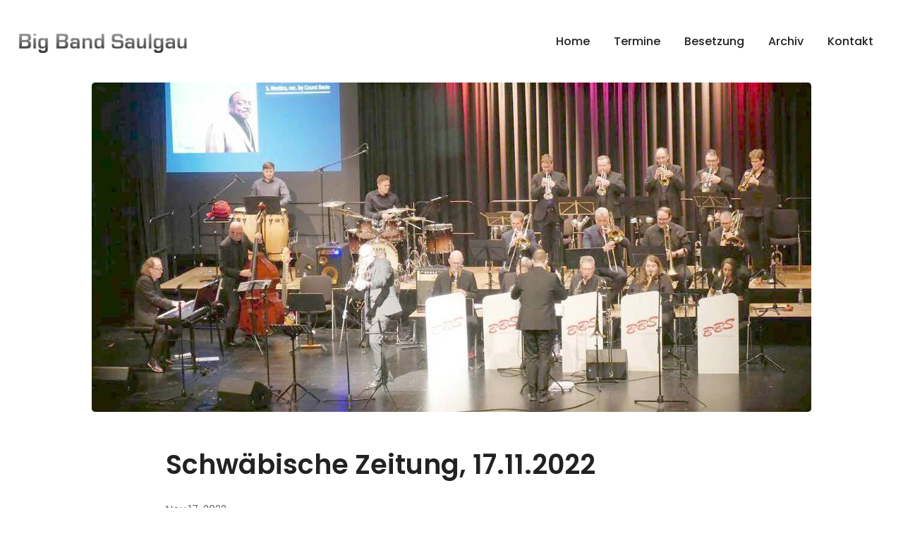

--- FILE ---
content_type: text/html
request_url: https://www.big-band-saulgau.de/blog/post-4/
body_size: 159805
content:


<!DOCTYPE html>
<html lang="de-de">

<head>
	<meta charset="utf-8">
<title>Schwäbische Zeitung, 17.11.2022</title>



<base href="https://www.big-band-saulgau.de/">






<meta name="viewport" content="width=device-width, initial-scale=1, maximum-scale=5">
<meta name="description" content="This is meta description">
<meta name="author" content="Big Band Saulgau">
<meta name="generator" content="Hugo 0.128.1">








<link rel="shortcut icon" href="/images/bbs/favicon_huc3ba22a9719c504f9a24513600f75b3b_41112_32x0_resize_box_3.png" type="image/x-icon">
<link rel="icon" href="/images/bbs/favicon_huc3ba22a9719c504f9a24513600f75b3b_41112_32x0_resize_box_3.png" type="image/x-icon">
<link rel="icon" type="image/png" sizes="16x16" href="/images/bbs/favicon_huc3ba22a9719c504f9a24513600f75b3b_41112_16x0_resize_box_3.png">
<link rel="icon" type="image/png" sizes="32x32" href="/images/bbs/favicon_huc3ba22a9719c504f9a24513600f75b3b_41112_32x0_resize_box_3.png">
<link rel="apple-touch-icon" sizes="180x180" href="/images/bbs/favicon_huc3ba22a9719c504f9a24513600f75b3b_41112_180x0_resize_box_3.png">

<link rel="manifest" href="/manifest.webmanifest">
<meta name="msapplication-TileColor" content="#FE6019">
<meta name="theme-color" content="#ffffff">


<!-- Open Graph image and Twitter Card metadata -->
<meta name="twitter:title" content="Schwäbische Zeitung, 17.11.2022"/>
<meta name="twitter:description" content="Bigband Bad Saulgau begeistert Publikum beim Jahreskonzert Alexander Werner meistert Einstand souverän Unter dem Titel „Switch in Time“ ist das Jahreskonzert der Bigband Bad Saulgau über die Bühne gegangen, das einen Generationenwechsel in der Leitung einläutete."/>
<meta property="og:url" content="https://www.big-band-saulgau.de/blog/post-4/">
  <meta property="og:site_name" content="Big Band Saulgau">
  <meta property="og:title" content="Schwäbische Zeitung, 17.11.2022">
  <meta property="og:description" content="Bigband Bad Saulgau begeistert Publikum beim Jahreskonzert Alexander Werner meistert Einstand souverän Unter dem Titel „Switch in Time“ ist das Jahreskonzert der Bigband Bad Saulgau über die Bühne gegangen, das einen Generationenwechsel in der Leitung einläutete.">
  <meta property="og:locale" content="de_de">
  <meta property="og:type" content="article">
    <meta property="article:section" content="blog">
    <meta property="article:published_time" content="2022-11-17T00:00:00+00:00">
    <meta property="article:modified_time" content="2022-11-17T00:00:00+00:00">


  <meta name="twitter:card" content="summary">
  <meta name="twitter:title" content="Schwäbische Zeitung, 17.11.2022">
  <meta name="twitter:description" content="Bigband Bad Saulgau begeistert Publikum beim Jahreskonzert Alexander Werner meistert Einstand souverän Unter dem Titel „Switch in Time“ ist das Jahreskonzert der Bigband Bad Saulgau über die Bühne gegangen, das einen Generationenwechsel in der Leitung einläutete.">




  



	
	
	
<meta http-equiv="x-dns-prefetch-control" content="on">
<link rel="preconnect" href="//ajax.googleapis.com">
<link rel="preconnect" href="https://fonts.gstatic.com" crossorigin="anonymous">
<link rel="preconnect" href="https://use.fontawesome.com" crossorigin>
<link rel="preconnect" href="//cdnjs.cloudflare.com">
<link rel="preconnect" href="//www.googletagmanager.com">
<link rel="preconnect" href="//www.google-analytics.com">
<link rel="dns-prefetch" href="https://fonts.gstatic.com">
<link rel="dns-prefetch" href="https://use.fontawesome.com">
<link rel="dns-prefetch" href="//ajax.googleapis.com">
<link rel="dns-prefetch" href="//cdnjs.cloudflare.com">
<link rel="dns-prefetch" href="//www.googletagmanager.com">
<link rel="dns-prefetch" href="//www.google-analytics.com">
<link rel="dns-prefetch" href="//fonts.googleapis.com">
<link rel="dns-prefetch" href="//connect.facebook.net">
<link rel="dns-prefetch" href="//platform.linkedin.com">
<link rel="dns-prefetch" href="//platform.twitter.com">






















<style type="text/css">/*!* Bootstrap v4.5.0 (https://getbootstrap.com/)
* Copyright 2011-2020 The Bootstrap Authors
* Copyright 2011-2020 Twitter, Inc.
* Licensed under MIT (https://github.com/twbs/bootstrap/blob/master/LICENSE)*/:root{--blue:#007bff;--indigo:#6610f2;--purple:#6f42c1;--pink:#e83e8c;--red:#dc3545;--orange:#fd7e14;--yellow:#ffc107;--green:#28a745;--teal:#20c997;--cyan:#17a2b8;--white:#fff;--gray:#6c757d;--gray-dark:#343a40;--primary:#007bff;--secondary:#6c757d;--success:#28a745;--info:#17a2b8;--warning:#ffc107;--danger:#dc3545;--light:#f8f9fa;--dark:#343a40;--breakpoint-xs:0;--breakpoint-sm:576px;--breakpoint-md:768px;--breakpoint-lg:992px;--breakpoint-xl:1200px;--font-family-sans-serif:-apple-system, BlinkMacSystemFont, "Segoe UI", Roboto, "Helvetica Neue", Arial, "Noto Sans", sans-serif, "Apple Color Emoji", "Segoe UI Emoji", "Segoe UI Symbol", "Noto Color Emoji";--font-family-monospace:SFMono-Regular, Menlo, Monaco, Consolas, "Liberation Mono", "Courier New", monospace}*,*::before,*::after{box-sizing:border-box}html{font-family:sans-serif;line-height:1.15;-webkit-text-size-adjust:100%;-webkit-tap-highlight-color:transparent}article,aside,figcaption,figure,footer,header,hgroup,main,nav,section{display:block}body{margin:0;font-family:-apple-system,BlinkMacSystemFont,segoe ui,Roboto,helvetica neue,Arial,noto sans,sans-serif,apple color emoji,segoe ui emoji,segoe ui symbol,noto color emoji;font-size:1rem;font-weight:400;line-height:1.5;color:#212529;text-align:left;background-color:#fff}[tabindex="-1"]:focus:not(:focus-visible){outline:0!important}hr{box-sizing:content-box;height:0;overflow:visible}h1,h2,h3,h4,h5,h6{margin-top:0;margin-bottom:.5rem}p{margin-top:0;margin-bottom:1rem}abbr[title],abbr[data-original-title]{text-decoration:underline;-webkit-text-decoration:underline dotted;text-decoration:underline dotted;cursor:help;border-bottom:0;-webkit-text-decoration-skip-ink:none;text-decoration-skip-ink:none}address{margin-bottom:1rem;font-style:normal;line-height:inherit}ol,ul,dl{margin-top:0;margin-bottom:1rem}ol ol,ul ul,ol ul,ul ol{margin-bottom:0}dt{font-weight:700}dd{margin-bottom:.5rem;margin-left:0}blockquote{margin:0 0 1rem}b,strong{font-weight:bolder}small{font-size:80%}sub,sup{position:relative;font-size:75%;line-height:0;vertical-align:baseline}sub{bottom:-.25em}sup{top:-.5em}a{color:#007bff;text-decoration:none;background-color:transparent}a:hover{color:#0056b3;text-decoration:underline}a:not([href]){color:inherit;text-decoration:none}a:not([href]):hover{color:inherit;text-decoration:none}pre,code,kbd,samp{font-family:SFMono-Regular,Menlo,Monaco,Consolas,liberation mono,courier new,monospace;font-size:1em}pre{margin-top:0;margin-bottom:1rem;overflow:auto;-ms-overflow-style:scrollbar}figure{margin:0 0 1rem}img{vertical-align:middle;border-style:none}svg{overflow:hidden;vertical-align:middle}table{border-collapse:collapse}caption{padding-top:.75rem;padding-bottom:.75rem;color:#6c757d;text-align:left;caption-side:bottom}th{text-align:inherit}label{display:inline-block;margin-bottom:.5rem}button{border-radius:0}button:focus{outline:1px dotted;outline:5px auto -webkit-focus-ring-color}input,button,select,optgroup,textarea{margin:0;font-family:inherit;font-size:inherit;line-height:inherit}button,input{overflow:visible}button,select{text-transform:none}[role=button]{cursor:pointer}select{word-wrap:normal}button,[type=button],[type=reset],[type=submit]{-webkit-appearance:button}button:not(:disabled),[type=button]:not(:disabled),[type=reset]:not(:disabled),[type=submit]:not(:disabled){cursor:pointer}button::-moz-focus-inner,[type=button]::-moz-focus-inner,[type=reset]::-moz-focus-inner,[type=submit]::-moz-focus-inner{padding:0;border-style:none}input[type=radio],input[type=checkbox]{box-sizing:border-box;padding:0}textarea{overflow:auto;resize:vertical}fieldset{min-width:0;padding:0;margin:0;border:0}legend{display:block;width:100%;max-width:100%;padding:0;margin-bottom:.5rem;font-size:1.5rem;line-height:inherit;color:inherit;white-space:normal}progress{vertical-align:baseline}[type=number]::-webkit-inner-spin-button,[type=number]::-webkit-outer-spin-button{height:auto}[type=search]{outline-offset:-2px;-webkit-appearance:none}[type=search]::-webkit-search-decoration{-webkit-appearance:none}::-webkit-file-upload-button{font:inherit;-webkit-appearance:button}output{display:inline-block}summary{display:list-item;cursor:pointer}template{display:none}[hidden]{display:none!important}h1,h2,h3,h4,h5,h6,.h1,.h2,.h3,.h4,.h5,.h6{margin-bottom:.5rem;font-weight:500;line-height:1.2}h1,.h1{font-size:2.5rem}h2,.h2{font-size:2rem}h3,.h3{font-size:1.75rem}h4,.h4{font-size:1.5rem}h5,.h5{font-size:1.25rem}h6,.h6{font-size:1rem}.lead{font-size:1.25rem;font-weight:300}.display-1{font-size:6rem;font-weight:300;line-height:1.2}.display-2{font-size:5.5rem;font-weight:300;line-height:1.2}.display-3{font-size:4.5rem;font-weight:300;line-height:1.2}.display-4{font-size:3.5rem;font-weight:300;line-height:1.2}hr{margin-top:1rem;margin-bottom:1rem;border:0;border-top:1px solid rgba(0,0,0,.1)}small,.small{font-size:80%;font-weight:400}mark,.mark{padding:.2em;background-color:#fcf8e3}.list-unstyled{padding-left:0;list-style:none}.list-inline{padding-left:0;list-style:none}.list-inline-item{display:inline-block}.list-inline-item:not(:last-child){margin-right:.5rem}.initialism{font-size:90%;text-transform:uppercase}.blockquote{margin-bottom:1rem;font-size:1.25rem}.blockquote-footer{display:block;font-size:80%;color:#6c757d}.blockquote-footer::before{content:"\2014\00A0"}.img-fluid{max-width:100%;height:auto}.img-thumbnail{padding:.25rem;background-color:#fff;border:1px solid #dee2e6;border-radius:.25rem;max-width:100%;height:auto}.figure{display:inline-block}.figure-img{margin-bottom:.5rem;line-height:1}.figure-caption{font-size:90%;color:#6c757d}code{font-size:87.5%;color:#e83e8c;word-wrap:break-word}a>code{color:inherit}kbd{padding:.2rem .4rem;font-size:87.5%;color:#fff;background-color:#212529;border-radius:.2rem}kbd kbd{padding:0;font-size:100%;font-weight:700}pre{display:block;font-size:87.5%;color:#212529}pre code{font-size:inherit;color:inherit;word-break:normal}.pre-scrollable{max-height:340px;overflow-y:scroll}.container{width:100%;padding-right:15px;padding-left:15px;margin-right:auto;margin-left:auto}@media(min-width:576px){.container{max-width:540px}}@media(min-width:768px){.container{max-width:720px}}@media(min-width:992px){.container{max-width:960px}}@media(min-width:1200px){.container{max-width:1140px}}.container-fluid,.container-sm,.container-md,.container-lg,.container-xl{width:100%;padding-right:15px;padding-left:15px;margin-right:auto;margin-left:auto}@media(min-width:576px){.container,.container-sm{max-width:540px}}@media(min-width:768px){.container,.container-sm,.container-md{max-width:720px}}@media(min-width:992px){.container,.container-sm,.container-md,.container-lg{max-width:960px}}@media(min-width:1200px){.container,.container-sm,.container-md,.container-lg,.container-xl{max-width:1140px}}.row{display:-ms-flexbox;display:flex;-ms-flex-wrap:wrap;flex-wrap:wrap;margin-right:-15px;margin-left:-15px}.no-gutters{margin-right:0;margin-left:0}.no-gutters>.col,.no-gutters>[class*=col-]{padding-right:0;padding-left:0}.col-1,.col-2,.col-3,.col-4,.col-5,.col-6,.col-7,.col-8,.col-9,.col-10,.col-11,.col-12,.col,.col-auto,.col-sm-1,.col-sm-2,.col-sm-3,.col-sm-4,.col-sm-5,.col-sm-6,.col-sm-7,.col-sm-8,.col-sm-9,.col-sm-10,.col-sm-11,.col-sm-12,.col-sm,.col-sm-auto,.col-md-1,.col-md-2,.col-md-3,.col-md-4,.col-md-5,.col-md-6,.col-md-7,.col-md-8,.col-md-9,.col-md-10,.col-md-11,.col-md-12,.col-md,.col-md-auto,.col-lg-1,.col-lg-2,.col-lg-3,.col-lg-4,.col-lg-5,.col-lg-6,.col-lg-7,.col-lg-8,.col-lg-9,.col-lg-10,.col-lg-11,.col-lg-12,.col-lg,.col-lg-auto,.col-xl-1,.col-xl-2,.col-xl-3,.col-xl-4,.col-xl-5,.col-xl-6,.col-xl-7,.col-xl-8,.col-xl-9,.col-xl-10,.col-xl-11,.col-xl-12,.col-xl,.col-xl-auto{position:relative;width:100%;padding-right:15px;padding-left:15px}.col{-ms-flex-preferred-size:0;flex-basis:0;-ms-flex-positive:1;flex-grow:1;min-width:0;max-width:100%}.row-cols-1>*{-ms-flex:0 0 100%;flex:0 0 100%;max-width:100%}.row-cols-2>*{-ms-flex:0 0 50%;flex:0 0 50%;max-width:50%}.row-cols-3>*{-ms-flex:0 0 33.333333%;flex:0 0 33.333333%;max-width:33.333333%}.row-cols-4>*{-ms-flex:0 0 25%;flex:0 0 25%;max-width:25%}.row-cols-5>*{-ms-flex:0 0 20%;flex:0 0 20%;max-width:20%}.row-cols-6>*{-ms-flex:0 0 16.666667%;flex:0 0 16.666667%;max-width:16.666667%}.col-auto{-ms-flex:0 0 auto;flex:none;width:auto;max-width:100%}.col-1{-ms-flex:0 0 8.333333%;flex:0 0 8.333333%;max-width:8.333333%}.col-2{-ms-flex:0 0 16.666667%;flex:0 0 16.666667%;max-width:16.666667%}.col-3{-ms-flex:0 0 25%;flex:0 0 25%;max-width:25%}.col-4{-ms-flex:0 0 33.333333%;flex:0 0 33.333333%;max-width:33.333333%}.col-5{-ms-flex:0 0 41.666667%;flex:0 0 41.666667%;max-width:41.666667%}.col-6{-ms-flex:0 0 50%;flex:0 0 50%;max-width:50%}.col-7{-ms-flex:0 0 58.333333%;flex:0 0 58.333333%;max-width:58.333333%}.col-8{-ms-flex:0 0 66.666667%;flex:0 0 66.666667%;max-width:66.666667%}.col-9{-ms-flex:0 0 75%;flex:0 0 75%;max-width:75%}.col-10{-ms-flex:0 0 83.333333%;flex:0 0 83.333333%;max-width:83.333333%}.col-11{-ms-flex:0 0 91.666667%;flex:0 0 91.666667%;max-width:91.666667%}.col-12{-ms-flex:0 0 100%;flex:0 0 100%;max-width:100%}.order-first{-ms-flex-order:-1;order:-1}.order-last{-ms-flex-order:13;order:13}.order-0{-ms-flex-order:0;order:0}.order-1{-ms-flex-order:1;order:1}.order-2{-ms-flex-order:2;order:2}.order-3{-ms-flex-order:3;order:3}.order-4{-ms-flex-order:4;order:4}.order-5{-ms-flex-order:5;order:5}.order-6{-ms-flex-order:6;order:6}.order-7{-ms-flex-order:7;order:7}.order-8{-ms-flex-order:8;order:8}.order-9{-ms-flex-order:9;order:9}.order-10{-ms-flex-order:10;order:10}.order-11{-ms-flex-order:11;order:11}.order-12{-ms-flex-order:12;order:12}.offset-1{margin-left:8.333333%}.offset-2{margin-left:16.666667%}.offset-3{margin-left:25%}.offset-4{margin-left:33.333333%}.offset-5{margin-left:41.666667%}.offset-6{margin-left:50%}.offset-7{margin-left:58.333333%}.offset-8{margin-left:66.666667%}.offset-9{margin-left:75%}.offset-10{margin-left:83.333333%}.offset-11{margin-left:91.666667%}@media(min-width:576px){.col-sm{-ms-flex-preferred-size:0;flex-basis:0;-ms-flex-positive:1;flex-grow:1;min-width:0;max-width:100%}.row-cols-sm-1>*{-ms-flex:0 0 100%;flex:0 0 100%;max-width:100%}.row-cols-sm-2>*{-ms-flex:0 0 50%;flex:0 0 50%;max-width:50%}.row-cols-sm-3>*{-ms-flex:0 0 33.333333%;flex:0 0 33.333333%;max-width:33.333333%}.row-cols-sm-4>*{-ms-flex:0 0 25%;flex:0 0 25%;max-width:25%}.row-cols-sm-5>*{-ms-flex:0 0 20%;flex:0 0 20%;max-width:20%}.row-cols-sm-6>*{-ms-flex:0 0 16.666667%;flex:0 0 16.666667%;max-width:16.666667%}.col-sm-auto{-ms-flex:0 0 auto;flex:none;width:auto;max-width:100%}.col-sm-1{-ms-flex:0 0 8.333333%;flex:0 0 8.333333%;max-width:8.333333%}.col-sm-2{-ms-flex:0 0 16.666667%;flex:0 0 16.666667%;max-width:16.666667%}.col-sm-3{-ms-flex:0 0 25%;flex:0 0 25%;max-width:25%}.col-sm-4{-ms-flex:0 0 33.333333%;flex:0 0 33.333333%;max-width:33.333333%}.col-sm-5{-ms-flex:0 0 41.666667%;flex:0 0 41.666667%;max-width:41.666667%}.col-sm-6{-ms-flex:0 0 50%;flex:0 0 50%;max-width:50%}.col-sm-7{-ms-flex:0 0 58.333333%;flex:0 0 58.333333%;max-width:58.333333%}.col-sm-8{-ms-flex:0 0 66.666667%;flex:0 0 66.666667%;max-width:66.666667%}.col-sm-9{-ms-flex:0 0 75%;flex:0 0 75%;max-width:75%}.col-sm-10{-ms-flex:0 0 83.333333%;flex:0 0 83.333333%;max-width:83.333333%}.col-sm-11{-ms-flex:0 0 91.666667%;flex:0 0 91.666667%;max-width:91.666667%}.col-sm-12{-ms-flex:0 0 100%;flex:0 0 100%;max-width:100%}.order-sm-first{-ms-flex-order:-1;order:-1}.order-sm-last{-ms-flex-order:13;order:13}.order-sm-0{-ms-flex-order:0;order:0}.order-sm-1{-ms-flex-order:1;order:1}.order-sm-2{-ms-flex-order:2;order:2}.order-sm-3{-ms-flex-order:3;order:3}.order-sm-4{-ms-flex-order:4;order:4}.order-sm-5{-ms-flex-order:5;order:5}.order-sm-6{-ms-flex-order:6;order:6}.order-sm-7{-ms-flex-order:7;order:7}.order-sm-8{-ms-flex-order:8;order:8}.order-sm-9{-ms-flex-order:9;order:9}.order-sm-10{-ms-flex-order:10;order:10}.order-sm-11{-ms-flex-order:11;order:11}.order-sm-12{-ms-flex-order:12;order:12}.offset-sm-0{margin-left:0}.offset-sm-1{margin-left:8.333333%}.offset-sm-2{margin-left:16.666667%}.offset-sm-3{margin-left:25%}.offset-sm-4{margin-left:33.333333%}.offset-sm-5{margin-left:41.666667%}.offset-sm-6{margin-left:50%}.offset-sm-7{margin-left:58.333333%}.offset-sm-8{margin-left:66.666667%}.offset-sm-9{margin-left:75%}.offset-sm-10{margin-left:83.333333%}.offset-sm-11{margin-left:91.666667%}}@media(min-width:768px){.col-md{-ms-flex-preferred-size:0;flex-basis:0;-ms-flex-positive:1;flex-grow:1;min-width:0;max-width:100%}.row-cols-md-1>*{-ms-flex:0 0 100%;flex:0 0 100%;max-width:100%}.row-cols-md-2>*{-ms-flex:0 0 50%;flex:0 0 50%;max-width:50%}.row-cols-md-3>*{-ms-flex:0 0 33.333333%;flex:0 0 33.333333%;max-width:33.333333%}.row-cols-md-4>*{-ms-flex:0 0 25%;flex:0 0 25%;max-width:25%}.row-cols-md-5>*{-ms-flex:0 0 20%;flex:0 0 20%;max-width:20%}.row-cols-md-6>*{-ms-flex:0 0 16.666667%;flex:0 0 16.666667%;max-width:16.666667%}.col-md-auto{-ms-flex:0 0 auto;flex:none;width:auto;max-width:100%}.col-md-1{-ms-flex:0 0 8.333333%;flex:0 0 8.333333%;max-width:8.333333%}.col-md-2{-ms-flex:0 0 16.666667%;flex:0 0 16.666667%;max-width:16.666667%}.col-md-3{-ms-flex:0 0 25%;flex:0 0 25%;max-width:25%}.col-md-4{-ms-flex:0 0 33.333333%;flex:0 0 33.333333%;max-width:33.333333%}.col-md-5{-ms-flex:0 0 41.666667%;flex:0 0 41.666667%;max-width:41.666667%}.col-md-6{-ms-flex:0 0 50%;flex:0 0 50%;max-width:50%}.col-md-7{-ms-flex:0 0 58.333333%;flex:0 0 58.333333%;max-width:58.333333%}.col-md-8{-ms-flex:0 0 66.666667%;flex:0 0 66.666667%;max-width:66.666667%}.col-md-9{-ms-flex:0 0 75%;flex:0 0 75%;max-width:75%}.col-md-10{-ms-flex:0 0 83.333333%;flex:0 0 83.333333%;max-width:83.333333%}.col-md-11{-ms-flex:0 0 91.666667%;flex:0 0 91.666667%;max-width:91.666667%}.col-md-12{-ms-flex:0 0 100%;flex:0 0 100%;max-width:100%}.order-md-first{-ms-flex-order:-1;order:-1}.order-md-last{-ms-flex-order:13;order:13}.order-md-0{-ms-flex-order:0;order:0}.order-md-1{-ms-flex-order:1;order:1}.order-md-2{-ms-flex-order:2;order:2}.order-md-3{-ms-flex-order:3;order:3}.order-md-4{-ms-flex-order:4;order:4}.order-md-5{-ms-flex-order:5;order:5}.order-md-6{-ms-flex-order:6;order:6}.order-md-7{-ms-flex-order:7;order:7}.order-md-8{-ms-flex-order:8;order:8}.order-md-9{-ms-flex-order:9;order:9}.order-md-10{-ms-flex-order:10;order:10}.order-md-11{-ms-flex-order:11;order:11}.order-md-12{-ms-flex-order:12;order:12}.offset-md-0{margin-left:0}.offset-md-1{margin-left:8.333333%}.offset-md-2{margin-left:16.666667%}.offset-md-3{margin-left:25%}.offset-md-4{margin-left:33.333333%}.offset-md-5{margin-left:41.666667%}.offset-md-6{margin-left:50%}.offset-md-7{margin-left:58.333333%}.offset-md-8{margin-left:66.666667%}.offset-md-9{margin-left:75%}.offset-md-10{margin-left:83.333333%}.offset-md-11{margin-left:91.666667%}}@media(min-width:992px){.col-lg{-ms-flex-preferred-size:0;flex-basis:0;-ms-flex-positive:1;flex-grow:1;min-width:0;max-width:100%}.row-cols-lg-1>*{-ms-flex:0 0 100%;flex:0 0 100%;max-width:100%}.row-cols-lg-2>*{-ms-flex:0 0 50%;flex:0 0 50%;max-width:50%}.row-cols-lg-3>*{-ms-flex:0 0 33.333333%;flex:0 0 33.333333%;max-width:33.333333%}.row-cols-lg-4>*{-ms-flex:0 0 25%;flex:0 0 25%;max-width:25%}.row-cols-lg-5>*{-ms-flex:0 0 20%;flex:0 0 20%;max-width:20%}.row-cols-lg-6>*{-ms-flex:0 0 16.666667%;flex:0 0 16.666667%;max-width:16.666667%}.col-lg-auto{-ms-flex:0 0 auto;flex:none;width:auto;max-width:100%}.col-lg-1{-ms-flex:0 0 8.333333%;flex:0 0 8.333333%;max-width:8.333333%}.col-lg-2{-ms-flex:0 0 16.666667%;flex:0 0 16.666667%;max-width:16.666667%}.col-lg-3{-ms-flex:0 0 25%;flex:0 0 25%;max-width:25%}.col-lg-4{-ms-flex:0 0 33.333333%;flex:0 0 33.333333%;max-width:33.333333%}.col-lg-5{-ms-flex:0 0 41.666667%;flex:0 0 41.666667%;max-width:41.666667%}.col-lg-6{-ms-flex:0 0 50%;flex:0 0 50%;max-width:50%}.col-lg-7{-ms-flex:0 0 58.333333%;flex:0 0 58.333333%;max-width:58.333333%}.col-lg-8{-ms-flex:0 0 66.666667%;flex:0 0 66.666667%;max-width:66.666667%}.col-lg-9{-ms-flex:0 0 75%;flex:0 0 75%;max-width:75%}.col-lg-10{-ms-flex:0 0 83.333333%;flex:0 0 83.333333%;max-width:83.333333%}.col-lg-11{-ms-flex:0 0 91.666667%;flex:0 0 91.666667%;max-width:91.666667%}.col-lg-12{-ms-flex:0 0 100%;flex:0 0 100%;max-width:100%}.order-lg-first{-ms-flex-order:-1;order:-1}.order-lg-last{-ms-flex-order:13;order:13}.order-lg-0{-ms-flex-order:0;order:0}.order-lg-1{-ms-flex-order:1;order:1}.order-lg-2{-ms-flex-order:2;order:2}.order-lg-3{-ms-flex-order:3;order:3}.order-lg-4{-ms-flex-order:4;order:4}.order-lg-5{-ms-flex-order:5;order:5}.order-lg-6{-ms-flex-order:6;order:6}.order-lg-7{-ms-flex-order:7;order:7}.order-lg-8{-ms-flex-order:8;order:8}.order-lg-9{-ms-flex-order:9;order:9}.order-lg-10{-ms-flex-order:10;order:10}.order-lg-11{-ms-flex-order:11;order:11}.order-lg-12{-ms-flex-order:12;order:12}.offset-lg-0{margin-left:0}.offset-lg-1{margin-left:8.333333%}.offset-lg-2{margin-left:16.666667%}.offset-lg-3{margin-left:25%}.offset-lg-4{margin-left:33.333333%}.offset-lg-5{margin-left:41.666667%}.offset-lg-6{margin-left:50%}.offset-lg-7{margin-left:58.333333%}.offset-lg-8{margin-left:66.666667%}.offset-lg-9{margin-left:75%}.offset-lg-10{margin-left:83.333333%}.offset-lg-11{margin-left:91.666667%}}@media(min-width:1200px){.col-xl{-ms-flex-preferred-size:0;flex-basis:0;-ms-flex-positive:1;flex-grow:1;min-width:0;max-width:100%}.row-cols-xl-1>*{-ms-flex:0 0 100%;flex:0 0 100%;max-width:100%}.row-cols-xl-2>*{-ms-flex:0 0 50%;flex:0 0 50%;max-width:50%}.row-cols-xl-3>*{-ms-flex:0 0 33.333333%;flex:0 0 33.333333%;max-width:33.333333%}.row-cols-xl-4>*{-ms-flex:0 0 25%;flex:0 0 25%;max-width:25%}.row-cols-xl-5>*{-ms-flex:0 0 20%;flex:0 0 20%;max-width:20%}.row-cols-xl-6>*{-ms-flex:0 0 16.666667%;flex:0 0 16.666667%;max-width:16.666667%}.col-xl-auto{-ms-flex:0 0 auto;flex:none;width:auto;max-width:100%}.col-xl-1{-ms-flex:0 0 8.333333%;flex:0 0 8.333333%;max-width:8.333333%}.col-xl-2{-ms-flex:0 0 16.666667%;flex:0 0 16.666667%;max-width:16.666667%}.col-xl-3{-ms-flex:0 0 25%;flex:0 0 25%;max-width:25%}.col-xl-4{-ms-flex:0 0 33.333333%;flex:0 0 33.333333%;max-width:33.333333%}.col-xl-5{-ms-flex:0 0 41.666667%;flex:0 0 41.666667%;max-width:41.666667%}.col-xl-6{-ms-flex:0 0 50%;flex:0 0 50%;max-width:50%}.col-xl-7{-ms-flex:0 0 58.333333%;flex:0 0 58.333333%;max-width:58.333333%}.col-xl-8{-ms-flex:0 0 66.666667%;flex:0 0 66.666667%;max-width:66.666667%}.col-xl-9{-ms-flex:0 0 75%;flex:0 0 75%;max-width:75%}.col-xl-10{-ms-flex:0 0 83.333333%;flex:0 0 83.333333%;max-width:83.333333%}.col-xl-11{-ms-flex:0 0 91.666667%;flex:0 0 91.666667%;max-width:91.666667%}.col-xl-12{-ms-flex:0 0 100%;flex:0 0 100%;max-width:100%}.order-xl-first{-ms-flex-order:-1;order:-1}.order-xl-last{-ms-flex-order:13;order:13}.order-xl-0{-ms-flex-order:0;order:0}.order-xl-1{-ms-flex-order:1;order:1}.order-xl-2{-ms-flex-order:2;order:2}.order-xl-3{-ms-flex-order:3;order:3}.order-xl-4{-ms-flex-order:4;order:4}.order-xl-5{-ms-flex-order:5;order:5}.order-xl-6{-ms-flex-order:6;order:6}.order-xl-7{-ms-flex-order:7;order:7}.order-xl-8{-ms-flex-order:8;order:8}.order-xl-9{-ms-flex-order:9;order:9}.order-xl-10{-ms-flex-order:10;order:10}.order-xl-11{-ms-flex-order:11;order:11}.order-xl-12{-ms-flex-order:12;order:12}.offset-xl-0{margin-left:0}.offset-xl-1{margin-left:8.333333%}.offset-xl-2{margin-left:16.666667%}.offset-xl-3{margin-left:25%}.offset-xl-4{margin-left:33.333333%}.offset-xl-5{margin-left:41.666667%}.offset-xl-6{margin-left:50%}.offset-xl-7{margin-left:58.333333%}.offset-xl-8{margin-left:66.666667%}.offset-xl-9{margin-left:75%}.offset-xl-10{margin-left:83.333333%}.offset-xl-11{margin-left:91.666667%}}.table{width:100%;margin-bottom:1rem;color:#212529}.table th,.table td{padding:.75rem;vertical-align:top;border-top:1px solid #dee2e6}.table thead th{vertical-align:bottom;border-bottom:2px solid #dee2e6}.table tbody+tbody{border-top:2px solid #dee2e6}.table-sm th,.table-sm td{padding:.3rem}.table-bordered{border:1px solid #dee2e6}.table-bordered th,.table-bordered td{border:1px solid #dee2e6}.table-bordered thead th,.table-bordered thead td{border-bottom-width:2px}.table-borderless th,.table-borderless td,.table-borderless thead th,.table-borderless tbody+tbody{border:0}.table-striped tbody tr:nth-of-type(odd){background-color:rgba(0,0,0,5%)}.table-hover tbody tr:hover{color:#212529;background-color:rgba(0,0,0,.075)}.table-primary,.table-primary>th,.table-primary>td{background-color:#b8daff}.table-primary th,.table-primary td,.table-primary thead th,.table-primary tbody+tbody{border-color:#7abaff}.table-hover .table-primary:hover{background-color:#9fcdff}.table-hover .table-primary:hover>td,.table-hover .table-primary:hover>th{background-color:#9fcdff}.table-secondary,.table-secondary>th,.table-secondary>td{background-color:#d6d8db}.table-secondary th,.table-secondary td,.table-secondary thead th,.table-secondary tbody+tbody{border-color:#b3b7bb}.table-hover .table-secondary:hover{background-color:#c8cbcf}.table-hover .table-secondary:hover>td,.table-hover .table-secondary:hover>th{background-color:#c8cbcf}.table-success,.table-success>th,.table-success>td{background-color:#c3e6cb}.table-success th,.table-success td,.table-success thead th,.table-success tbody+tbody{border-color:#8fd19e}.table-hover .table-success:hover{background-color:#b1dfbb}.table-hover .table-success:hover>td,.table-hover .table-success:hover>th{background-color:#b1dfbb}.table-info,.table-info>th,.table-info>td{background-color:#bee5eb}.table-info th,.table-info td,.table-info thead th,.table-info tbody+tbody{border-color:#86cfda}.table-hover .table-info:hover{background-color:#abdde5}.table-hover .table-info:hover>td,.table-hover .table-info:hover>th{background-color:#abdde5}.table-warning,.table-warning>th,.table-warning>td{background-color:#ffeeba}.table-warning th,.table-warning td,.table-warning thead th,.table-warning tbody+tbody{border-color:#ffdf7e}.table-hover .table-warning:hover{background-color:#ffe8a1}.table-hover .table-warning:hover>td,.table-hover .table-warning:hover>th{background-color:#ffe8a1}.table-danger,.table-danger>th,.table-danger>td{background-color:#f5c6cb}.table-danger th,.table-danger td,.table-danger thead th,.table-danger tbody+tbody{border-color:#ed969e}.table-hover .table-danger:hover{background-color:#f1b0b7}.table-hover .table-danger:hover>td,.table-hover .table-danger:hover>th{background-color:#f1b0b7}.table-light,.table-light>th,.table-light>td{background-color:#fdfdfe}.table-light th,.table-light td,.table-light thead th,.table-light tbody+tbody{border-color:#fbfcfc}.table-hover .table-light:hover{background-color:#ececf6}.table-hover .table-light:hover>td,.table-hover .table-light:hover>th{background-color:#ececf6}.table-dark,.table-dark>th,.table-dark>td{background-color:#c6c8ca}.table-dark th,.table-dark td,.table-dark thead th,.table-dark tbody+tbody{border-color:#95999c}.table-hover .table-dark:hover{background-color:#b9bbbe}.table-hover .table-dark:hover>td,.table-hover .table-dark:hover>th{background-color:#b9bbbe}.table-active,.table-active>th,.table-active>td{background-color:rgba(0,0,0,.075)}.table-hover .table-active:hover{background-color:rgba(0,0,0,.075)}.table-hover .table-active:hover>td,.table-hover .table-active:hover>th{background-color:rgba(0,0,0,.075)}.table .thead-dark th{color:#fff;background-color:#343a40;border-color:#454d55}.table .thead-light th{color:#495057;background-color:#e9ecef;border-color:#dee2e6}.table-dark{color:#fff;background-color:#343a40}.table-dark th,.table-dark td,.table-dark thead th{border-color:#454d55}.table-dark.table-bordered{border:0}.table-dark.table-striped tbody tr:nth-of-type(odd){background-color:rgba(255,255,255,5%)}.table-dark.table-hover tbody tr:hover{color:#fff;background-color:rgba(255,255,255,.075)}@media(max-width:575.98px){.table-responsive-sm{display:block;width:100%;overflow-x:auto;-webkit-overflow-scrolling:touch}.table-responsive-sm>.table-bordered{border:0}}@media(max-width:767.98px){.table-responsive-md{display:block;width:100%;overflow-x:auto;-webkit-overflow-scrolling:touch}.table-responsive-md>.table-bordered{border:0}}@media(max-width:991.98px){.table-responsive-lg{display:block;width:100%;overflow-x:auto;-webkit-overflow-scrolling:touch}.table-responsive-lg>.table-bordered{border:0}}@media(max-width:1199.98px){.table-responsive-xl{display:block;width:100%;overflow-x:auto;-webkit-overflow-scrolling:touch}.table-responsive-xl>.table-bordered{border:0}}.table-responsive{display:block;width:100%;overflow-x:auto;-webkit-overflow-scrolling:touch}.table-responsive>.table-bordered{border:0}.form-control{display:block;width:100%;height:calc(1.5em + .75rem + 2px);padding:.375rem .75rem;font-size:1rem;font-weight:400;line-height:1.5;color:#495057;background-color:#fff;background-clip:padding-box;border:1px solid #ced4da;border-radius:.25rem;transition:border-color .15s ease-in-out,box-shadow .15s ease-in-out}@media(prefers-reduced-motion:reduce){.form-control{transition:none}}.form-control::-ms-expand{background-color:transparent;border:0}.form-control:-moz-focusring{color:transparent;text-shadow:0 0 0 #495057}.form-control:focus{color:#495057;background-color:#fff;border-color:#80bdff;outline:0;box-shadow:0 0 0 .2rem rgba(0,123,255,.25)}.form-control::-webkit-input-placeholder{color:#6c757d;opacity:1}.form-control::-moz-placeholder{color:#6c757d;opacity:1}.form-control:-ms-input-placeholder{color:#6c757d;opacity:1}.form-control::-ms-input-placeholder{color:#6c757d;opacity:1}.form-control::placeholder{color:#6c757d;opacity:1}.form-control:disabled,.form-control[readonly]{background-color:#e9ecef;opacity:1}input[type=date].form-control,input[type=time].form-control,input[type=datetime-local].form-control,input[type=month].form-control{-webkit-appearance:none;-moz-appearance:none;appearance:none}select.form-control:focus::-ms-value{color:#495057;background-color:#fff}.form-control-file,.form-control-range{display:block;width:100%}.col-form-label{padding-top:calc(.375rem + 1px);padding-bottom:calc(.375rem + 1px);margin-bottom:0;font-size:inherit;line-height:1.5}.col-form-label-lg{padding-top:calc(.5rem + 1px);padding-bottom:calc(.5rem + 1px);font-size:1.25rem;line-height:1.5}.col-form-label-sm{padding-top:calc(.25rem + 1px);padding-bottom:calc(.25rem + 1px);font-size:.875rem;line-height:1.5}.form-control-plaintext{display:block;width:100%;padding:.375rem 0;margin-bottom:0;font-size:1rem;line-height:1.5;color:#212529;background-color:transparent;border:solid transparent;border-width:1px 0}.form-control-plaintext.form-control-sm,.form-control-plaintext.form-control-lg{padding-right:0;padding-left:0}.form-control-sm{height:calc(1.5em + .5rem + 2px);padding:.25rem .5rem;font-size:.875rem;line-height:1.5;border-radius:.2rem}.form-control-lg{height:calc(1.5em + 1rem + 2px);padding:.5rem 1rem;font-size:1.25rem;line-height:1.5;border-radius:.3rem}select.form-control[size],select.form-control[multiple]{height:auto}textarea.form-control{height:auto}.form-group{margin-bottom:1rem}.form-text{display:block;margin-top:.25rem}.form-row{display:-ms-flexbox;display:flex;-ms-flex-wrap:wrap;flex-wrap:wrap;margin-right:-5px;margin-left:-5px}.form-row>.col,.form-row>[class*=col-]{padding-right:5px;padding-left:5px}.form-check{position:relative;display:block;padding-left:1.25rem}.form-check-input{position:absolute;margin-top:.3rem;margin-left:-1.25rem}.form-check-input[disabled]~.form-check-label,.form-check-input:disabled~.form-check-label{color:#6c757d}.form-check-label{margin-bottom:0}.form-check-inline{display:-ms-inline-flexbox;display:inline-flex;-ms-flex-align:center;align-items:center;padding-left:0;margin-right:.75rem}.form-check-inline .form-check-input{position:static;margin-top:0;margin-right:.3125rem;margin-left:0}.valid-feedback{display:none;width:100%;margin-top:.25rem;font-size:80%;color:#28a745}.valid-tooltip{position:absolute;top:100%;z-index:5;display:none;max-width:100%;padding:.25rem .5rem;margin-top:.1rem;font-size:.875rem;line-height:1.5;color:#fff;background-color:rgba(40,167,69,.9);border-radius:.25rem}.was-validated :valid~.valid-feedback,.was-validated :valid~.valid-tooltip,.is-valid~.valid-feedback,.is-valid~.valid-tooltip{display:block}.was-validated .form-control:valid,.form-control.is-valid{border-color:#28a745;padding-right:calc(1.5em + .75rem);background-image:url("data:image/svg+xml,%3csvg xmlns='http://www.w3.org/2000/svg' width='8' height='8' viewBox='0 0 8 8'%3e%3cpath fill='%2328a745' d='M2.3 6.73L.6 4.53c-.4-1.04.46-1.4 1.1-.8l1.1 1.4 3.4-3.8c.6-.63 1.6-.27 1.2.7l-4 4.6c-.43.5-.8.4-1.1.1z'/%3e%3c/svg%3e");background-repeat:no-repeat;background-position:right calc(.375em + .1875rem)center;background-size:calc(.75em + .375rem)calc(.75em + .375rem)}.was-validated .form-control:valid:focus,.form-control.is-valid:focus{border-color:#28a745;box-shadow:0 0 0 .2rem rgba(40,167,69,.25)}.was-validated textarea.form-control:valid,textarea.form-control.is-valid{padding-right:calc(1.5em + .75rem);background-position:top calc(.375em + .1875rem)right calc(.375em + .1875rem)}.was-validated .custom-select:valid,.custom-select.is-valid{border-color:#28a745;padding-right:calc(.75em + 2.3125rem);background:url("data:image/svg+xml,%3csvg xmlns='http://www.w3.org/2000/svg' width='4' height='5' viewBox='0 0 4 5'%3e%3cpath fill='%23343a40' d='M2 0L0 2h4zm0 5L0 3h4z'/%3e%3c/svg%3e")no-repeat right .75rem center/8px 10px,url("data:image/svg+xml,%3csvg xmlns='http://www.w3.org/2000/svg' width='8' height='8' viewBox='0 0 8 8'%3e%3cpath fill='%2328a745' d='M2.3 6.73L.6 4.53c-.4-1.04.46-1.4 1.1-.8l1.1 1.4 3.4-3.8c.6-.63 1.6-.27 1.2.7l-4 4.6c-.43.5-.8.4-1.1.1z'/%3e%3c/svg%3e")#fff no-repeat center right 1.75rem/calc(.75em + .375rem)calc(.75em + .375rem)}.was-validated .custom-select:valid:focus,.custom-select.is-valid:focus{border-color:#28a745;box-shadow:0 0 0 .2rem rgba(40,167,69,.25)}.was-validated .form-check-input:valid~.form-check-label,.form-check-input.is-valid~.form-check-label{color:#28a745}.was-validated .form-check-input:valid~.valid-feedback,.was-validated .form-check-input:valid~.valid-tooltip,.form-check-input.is-valid~.valid-feedback,.form-check-input.is-valid~.valid-tooltip{display:block}.was-validated .custom-control-input:valid~.custom-control-label,.custom-control-input.is-valid~.custom-control-label{color:#28a745}.was-validated .custom-control-input:valid~.custom-control-label::before,.custom-control-input.is-valid~.custom-control-label::before{border-color:#28a745}.was-validated .custom-control-input:valid:checked~.custom-control-label::before,.custom-control-input.is-valid:checked~.custom-control-label::before{border-color:#34ce57;background-color:#34ce57}.was-validated .custom-control-input:valid:focus~.custom-control-label::before,.custom-control-input.is-valid:focus~.custom-control-label::before{box-shadow:0 0 0 .2rem rgba(40,167,69,.25)}.was-validated .custom-control-input:valid:focus:not(:checked)~.custom-control-label::before,.custom-control-input.is-valid:focus:not(:checked)~.custom-control-label::before{border-color:#28a745}.was-validated .custom-file-input:valid~.custom-file-label,.custom-file-input.is-valid~.custom-file-label{border-color:#28a745}.was-validated .custom-file-input:valid:focus~.custom-file-label,.custom-file-input.is-valid:focus~.custom-file-label{border-color:#28a745;box-shadow:0 0 0 .2rem rgba(40,167,69,.25)}.invalid-feedback{display:none;width:100%;margin-top:.25rem;font-size:80%;color:#dc3545}.invalid-tooltip{position:absolute;top:100%;z-index:5;display:none;max-width:100%;padding:.25rem .5rem;margin-top:.1rem;font-size:.875rem;line-height:1.5;color:#fff;background-color:rgba(220,53,69,.9);border-radius:.25rem}.was-validated :invalid~.invalid-feedback,.was-validated :invalid~.invalid-tooltip,.is-invalid~.invalid-feedback,.is-invalid~.invalid-tooltip{display:block}.was-validated .form-control:invalid,.form-control.is-invalid{border-color:#dc3545;padding-right:calc(1.5em + .75rem);background-image:url("data:image/svg+xml,%3csvg xmlns='http://www.w3.org/2000/svg' width='12' height='12' fill='none' stroke='%23dc3545' viewBox='0 0 12 12'%3e%3ccircle cx='6' cy='6' r='4.5'/%3e%3cpath stroke-linejoin='round' d='M5.8 3.6h.4L6 6.5z'/%3e%3ccircle cx='6' cy='8.2' r='.6' fill='%23dc3545' stroke='none'/%3e%3c/svg%3e");background-repeat:no-repeat;background-position:right calc(.375em + .1875rem)center;background-size:calc(.75em + .375rem)calc(.75em + .375rem)}.was-validated .form-control:invalid:focus,.form-control.is-invalid:focus{border-color:#dc3545;box-shadow:0 0 0 .2rem rgba(220,53,69,.25)}.was-validated textarea.form-control:invalid,textarea.form-control.is-invalid{padding-right:calc(1.5em + .75rem);background-position:top calc(.375em + .1875rem)right calc(.375em + .1875rem)}.was-validated .custom-select:invalid,.custom-select.is-invalid{border-color:#dc3545;padding-right:calc(.75em + 2.3125rem);background:url("data:image/svg+xml,%3csvg xmlns='http://www.w3.org/2000/svg' width='4' height='5' viewBox='0 0 4 5'%3e%3cpath fill='%23343a40' d='M2 0L0 2h4zm0 5L0 3h4z'/%3e%3c/svg%3e")no-repeat right .75rem center/8px 10px,url("data:image/svg+xml,%3csvg xmlns='http://www.w3.org/2000/svg' width='12' height='12' fill='none' stroke='%23dc3545' viewBox='0 0 12 12'%3e%3ccircle cx='6' cy='6' r='4.5'/%3e%3cpath stroke-linejoin='round' d='M5.8 3.6h.4L6 6.5z'/%3e%3ccircle cx='6' cy='8.2' r='.6' fill='%23dc3545' stroke='none'/%3e%3c/svg%3e")#fff no-repeat center right 1.75rem/calc(.75em + .375rem)calc(.75em + .375rem)}.was-validated .custom-select:invalid:focus,.custom-select.is-invalid:focus{border-color:#dc3545;box-shadow:0 0 0 .2rem rgba(220,53,69,.25)}.was-validated .form-check-input:invalid~.form-check-label,.form-check-input.is-invalid~.form-check-label{color:#dc3545}.was-validated .form-check-input:invalid~.invalid-feedback,.was-validated .form-check-input:invalid~.invalid-tooltip,.form-check-input.is-invalid~.invalid-feedback,.form-check-input.is-invalid~.invalid-tooltip{display:block}.was-validated .custom-control-input:invalid~.custom-control-label,.custom-control-input.is-invalid~.custom-control-label{color:#dc3545}.was-validated .custom-control-input:invalid~.custom-control-label::before,.custom-control-input.is-invalid~.custom-control-label::before{border-color:#dc3545}.was-validated .custom-control-input:invalid:checked~.custom-control-label::before,.custom-control-input.is-invalid:checked~.custom-control-label::before{border-color:#e4606d;background-color:#e4606d}.was-validated .custom-control-input:invalid:focus~.custom-control-label::before,.custom-control-input.is-invalid:focus~.custom-control-label::before{box-shadow:0 0 0 .2rem rgba(220,53,69,.25)}.was-validated .custom-control-input:invalid:focus:not(:checked)~.custom-control-label::before,.custom-control-input.is-invalid:focus:not(:checked)~.custom-control-label::before{border-color:#dc3545}.was-validated .custom-file-input:invalid~.custom-file-label,.custom-file-input.is-invalid~.custom-file-label{border-color:#dc3545}.was-validated .custom-file-input:invalid:focus~.custom-file-label,.custom-file-input.is-invalid:focus~.custom-file-label{border-color:#dc3545;box-shadow:0 0 0 .2rem rgba(220,53,69,.25)}.form-inline{display:-ms-flexbox;display:flex;-ms-flex-flow:row wrap;flex-flow:row wrap;-ms-flex-align:center;align-items:center}.form-inline .form-check{width:100%}@media(min-width:576px){.form-inline label{display:-ms-flexbox;display:flex;-ms-flex-align:center;align-items:center;-ms-flex-pack:center;justify-content:center;margin-bottom:0}.form-inline .form-group{display:-ms-flexbox;display:flex;-ms-flex:0 0 auto;flex:none;-ms-flex-flow:row wrap;flex-flow:row wrap;-ms-flex-align:center;align-items:center;margin-bottom:0}.form-inline .form-control{display:inline-block;width:auto;vertical-align:middle}.form-inline .form-control-plaintext{display:inline-block}.form-inline .input-group,.form-inline .custom-select{width:auto}.form-inline .form-check{display:-ms-flexbox;display:flex;-ms-flex-align:center;align-items:center;-ms-flex-pack:center;justify-content:center;width:auto;padding-left:0}.form-inline .form-check-input{position:relative;-ms-flex-negative:0;flex-shrink:0;margin-top:0;margin-right:.25rem;margin-left:0}.form-inline .custom-control{-ms-flex-align:center;align-items:center;-ms-flex-pack:center;justify-content:center}.form-inline .custom-control-label{margin-bottom:0}}.btn{display:inline-block;font-weight:400;color:#212529;text-align:center;vertical-align:middle;-webkit-user-select:none;-moz-user-select:none;-ms-user-select:none;user-select:none;background-color:transparent;border:1px solid transparent;padding:.375rem .75rem;font-size:1rem;line-height:1.5;border-radius:.25rem;transition:color .15s ease-in-out,background-color .15s ease-in-out,border-color .15s ease-in-out,box-shadow .15s ease-in-out}@media(prefers-reduced-motion:reduce){.btn{transition:none}}.btn:hover{color:#212529;text-decoration:none}.btn:focus,.btn.focus{outline:0;box-shadow:0 0 0 .2rem rgba(0,123,255,.25)}.btn.disabled,.btn:disabled{opacity:.65}.btn:not(:disabled):not(.disabled){cursor:pointer}a.btn.disabled,fieldset:disabled a.btn{pointer-events:none}.btn-primary{color:#fff;background-color:#007bff;border-color:#007bff}.btn-primary:hover{color:#fff;background-color:#0069d9;border-color:#0062cc}.btn-primary:focus,.btn-primary.focus{color:#fff;background-color:#0069d9;border-color:#0062cc;box-shadow:0 0 0 .2rem rgba(38,143,255,.5)}.btn-primary.disabled,.btn-primary:disabled{color:#fff;background-color:#007bff;border-color:#007bff}.btn-primary:not(:disabled):not(.disabled):active,.btn-primary:not(:disabled):not(.disabled).active,.show>.btn-primary.dropdown-toggle{color:#fff;background-color:#0062cc;border-color:#005cbf}.btn-primary:not(:disabled):not(.disabled):active:focus,.btn-primary:not(:disabled):not(.disabled).active:focus,.show>.btn-primary.dropdown-toggle:focus{box-shadow:0 0 0 .2rem rgba(38,143,255,.5)}.btn-secondary{color:#fff;background-color:#6c757d;border-color:#6c757d}.btn-secondary:hover{color:#fff;background-color:#5a6268;border-color:#545b62}.btn-secondary:focus,.btn-secondary.focus{color:#fff;background-color:#5a6268;border-color:#545b62;box-shadow:0 0 0 .2rem rgba(130,138,145,.5)}.btn-secondary.disabled,.btn-secondary:disabled{color:#fff;background-color:#6c757d;border-color:#6c757d}.btn-secondary:not(:disabled):not(.disabled):active,.btn-secondary:not(:disabled):not(.disabled).active,.show>.btn-secondary.dropdown-toggle{color:#fff;background-color:#545b62;border-color:#4e555b}.btn-secondary:not(:disabled):not(.disabled):active:focus,.btn-secondary:not(:disabled):not(.disabled).active:focus,.show>.btn-secondary.dropdown-toggle:focus{box-shadow:0 0 0 .2rem rgba(130,138,145,.5)}.btn-success{color:#fff;background-color:#28a745;border-color:#28a745}.btn-success:hover{color:#fff;background-color:#218838;border-color:#1e7e34}.btn-success:focus,.btn-success.focus{color:#fff;background-color:#218838;border-color:#1e7e34;box-shadow:0 0 0 .2rem rgba(72,180,97,.5)}.btn-success.disabled,.btn-success:disabled{color:#fff;background-color:#28a745;border-color:#28a745}.btn-success:not(:disabled):not(.disabled):active,.btn-success:not(:disabled):not(.disabled).active,.show>.btn-success.dropdown-toggle{color:#fff;background-color:#1e7e34;border-color:#1c7430}.btn-success:not(:disabled):not(.disabled):active:focus,.btn-success:not(:disabled):not(.disabled).active:focus,.show>.btn-success.dropdown-toggle:focus{box-shadow:0 0 0 .2rem rgba(72,180,97,.5)}.btn-info{color:#fff;background-color:#17a2b8;border-color:#17a2b8}.btn-info:hover{color:#fff;background-color:#138496;border-color:#117a8b}.btn-info:focus,.btn-info.focus{color:#fff;background-color:#138496;border-color:#117a8b;box-shadow:0 0 0 .2rem rgba(58,176,195,.5)}.btn-info.disabled,.btn-info:disabled{color:#fff;background-color:#17a2b8;border-color:#17a2b8}.btn-info:not(:disabled):not(.disabled):active,.btn-info:not(:disabled):not(.disabled).active,.show>.btn-info.dropdown-toggle{color:#fff;background-color:#117a8b;border-color:#10707f}.btn-info:not(:disabled):not(.disabled):active:focus,.btn-info:not(:disabled):not(.disabled).active:focus,.show>.btn-info.dropdown-toggle:focus{box-shadow:0 0 0 .2rem rgba(58,176,195,.5)}.btn-warning{color:#212529;background-color:#ffc107;border-color:#ffc107}.btn-warning:hover{color:#212529;background-color:#e0a800;border-color:#d39e00}.btn-warning:focus,.btn-warning.focus{color:#212529;background-color:#e0a800;border-color:#d39e00;box-shadow:0 0 0 .2rem rgba(222,170,12,.5)}.btn-warning.disabled,.btn-warning:disabled{color:#212529;background-color:#ffc107;border-color:#ffc107}.btn-warning:not(:disabled):not(.disabled):active,.btn-warning:not(:disabled):not(.disabled).active,.show>.btn-warning.dropdown-toggle{color:#212529;background-color:#d39e00;border-color:#c69500}.btn-warning:not(:disabled):not(.disabled):active:focus,.btn-warning:not(:disabled):not(.disabled).active:focus,.show>.btn-warning.dropdown-toggle:focus{box-shadow:0 0 0 .2rem rgba(222,170,12,.5)}.btn-danger{color:#fff;background-color:#dc3545;border-color:#dc3545}.btn-danger:hover{color:#fff;background-color:#c82333;border-color:#bd2130}.btn-danger:focus,.btn-danger.focus{color:#fff;background-color:#c82333;border-color:#bd2130;box-shadow:0 0 0 .2rem rgba(225,83,97,.5)}.btn-danger.disabled,.btn-danger:disabled{color:#fff;background-color:#dc3545;border-color:#dc3545}.btn-danger:not(:disabled):not(.disabled):active,.btn-danger:not(:disabled):not(.disabled).active,.show>.btn-danger.dropdown-toggle{color:#fff;background-color:#bd2130;border-color:#b21f2d}.btn-danger:not(:disabled):not(.disabled):active:focus,.btn-danger:not(:disabled):not(.disabled).active:focus,.show>.btn-danger.dropdown-toggle:focus{box-shadow:0 0 0 .2rem rgba(225,83,97,.5)}.btn-light{color:#212529;background-color:#f8f9fa;border-color:#f8f9fa}.btn-light:hover{color:#212529;background-color:#e2e6ea;border-color:#dae0e5}.btn-light:focus,.btn-light.focus{color:#212529;background-color:#e2e6ea;border-color:#dae0e5;box-shadow:0 0 0 .2rem rgba(216,217,219,.5)}.btn-light.disabled,.btn-light:disabled{color:#212529;background-color:#f8f9fa;border-color:#f8f9fa}.btn-light:not(:disabled):not(.disabled):active,.btn-light:not(:disabled):not(.disabled).active,.show>.btn-light.dropdown-toggle{color:#212529;background-color:#dae0e5;border-color:#d3d9df}.btn-light:not(:disabled):not(.disabled):active:focus,.btn-light:not(:disabled):not(.disabled).active:focus,.show>.btn-light.dropdown-toggle:focus{box-shadow:0 0 0 .2rem rgba(216,217,219,.5)}.btn-dark{color:#fff;background-color:#343a40;border-color:#343a40}.btn-dark:hover{color:#fff;background-color:#23272b;border-color:#1d2124}.btn-dark:focus,.btn-dark.focus{color:#fff;background-color:#23272b;border-color:#1d2124;box-shadow:0 0 0 .2rem rgba(82,88,93,.5)}.btn-dark.disabled,.btn-dark:disabled{color:#fff;background-color:#343a40;border-color:#343a40}.btn-dark:not(:disabled):not(.disabled):active,.btn-dark:not(:disabled):not(.disabled).active,.show>.btn-dark.dropdown-toggle{color:#fff;background-color:#1d2124;border-color:#171a1d}.btn-dark:not(:disabled):not(.disabled):active:focus,.btn-dark:not(:disabled):not(.disabled).active:focus,.show>.btn-dark.dropdown-toggle:focus{box-shadow:0 0 0 .2rem rgba(82,88,93,.5)}.btn-outline-primary{color:#007bff;border-color:#007bff}.btn-outline-primary:hover{color:#fff;background-color:#007bff;border-color:#007bff}.btn-outline-primary:focus,.btn-outline-primary.focus{box-shadow:0 0 0 .2rem rgba(0,123,255,.5)}.btn-outline-primary.disabled,.btn-outline-primary:disabled{color:#007bff;background-color:transparent}.btn-outline-primary:not(:disabled):not(.disabled):active,.btn-outline-primary:not(:disabled):not(.disabled).active,.show>.btn-outline-primary.dropdown-toggle{color:#fff;background-color:#007bff;border-color:#007bff}.btn-outline-primary:not(:disabled):not(.disabled):active:focus,.btn-outline-primary:not(:disabled):not(.disabled).active:focus,.show>.btn-outline-primary.dropdown-toggle:focus{box-shadow:0 0 0 .2rem rgba(0,123,255,.5)}.btn-outline-secondary{color:#6c757d;border-color:#6c757d}.btn-outline-secondary:hover{color:#fff;background-color:#6c757d;border-color:#6c757d}.btn-outline-secondary:focus,.btn-outline-secondary.focus{box-shadow:0 0 0 .2rem rgba(108,117,125,.5)}.btn-outline-secondary.disabled,.btn-outline-secondary:disabled{color:#6c757d;background-color:transparent}.btn-outline-secondary:not(:disabled):not(.disabled):active,.btn-outline-secondary:not(:disabled):not(.disabled).active,.show>.btn-outline-secondary.dropdown-toggle{color:#fff;background-color:#6c757d;border-color:#6c757d}.btn-outline-secondary:not(:disabled):not(.disabled):active:focus,.btn-outline-secondary:not(:disabled):not(.disabled).active:focus,.show>.btn-outline-secondary.dropdown-toggle:focus{box-shadow:0 0 0 .2rem rgba(108,117,125,.5)}.btn-outline-success{color:#28a745;border-color:#28a745}.btn-outline-success:hover{color:#fff;background-color:#28a745;border-color:#28a745}.btn-outline-success:focus,.btn-outline-success.focus{box-shadow:0 0 0 .2rem rgba(40,167,69,.5)}.btn-outline-success.disabled,.btn-outline-success:disabled{color:#28a745;background-color:transparent}.btn-outline-success:not(:disabled):not(.disabled):active,.btn-outline-success:not(:disabled):not(.disabled).active,.show>.btn-outline-success.dropdown-toggle{color:#fff;background-color:#28a745;border-color:#28a745}.btn-outline-success:not(:disabled):not(.disabled):active:focus,.btn-outline-success:not(:disabled):not(.disabled).active:focus,.show>.btn-outline-success.dropdown-toggle:focus{box-shadow:0 0 0 .2rem rgba(40,167,69,.5)}.btn-outline-info{color:#17a2b8;border-color:#17a2b8}.btn-outline-info:hover{color:#fff;background-color:#17a2b8;border-color:#17a2b8}.btn-outline-info:focus,.btn-outline-info.focus{box-shadow:0 0 0 .2rem rgba(23,162,184,.5)}.btn-outline-info.disabled,.btn-outline-info:disabled{color:#17a2b8;background-color:transparent}.btn-outline-info:not(:disabled):not(.disabled):active,.btn-outline-info:not(:disabled):not(.disabled).active,.show>.btn-outline-info.dropdown-toggle{color:#fff;background-color:#17a2b8;border-color:#17a2b8}.btn-outline-info:not(:disabled):not(.disabled):active:focus,.btn-outline-info:not(:disabled):not(.disabled).active:focus,.show>.btn-outline-info.dropdown-toggle:focus{box-shadow:0 0 0 .2rem rgba(23,162,184,.5)}.btn-outline-warning{color:#ffc107;border-color:#ffc107}.btn-outline-warning:hover{color:#212529;background-color:#ffc107;border-color:#ffc107}.btn-outline-warning:focus,.btn-outline-warning.focus{box-shadow:0 0 0 .2rem rgba(255,193,7,.5)}.btn-outline-warning.disabled,.btn-outline-warning:disabled{color:#ffc107;background-color:transparent}.btn-outline-warning:not(:disabled):not(.disabled):active,.btn-outline-warning:not(:disabled):not(.disabled).active,.show>.btn-outline-warning.dropdown-toggle{color:#212529;background-color:#ffc107;border-color:#ffc107}.btn-outline-warning:not(:disabled):not(.disabled):active:focus,.btn-outline-warning:not(:disabled):not(.disabled).active:focus,.show>.btn-outline-warning.dropdown-toggle:focus{box-shadow:0 0 0 .2rem rgba(255,193,7,.5)}.btn-outline-danger{color:#dc3545;border-color:#dc3545}.btn-outline-danger:hover{color:#fff;background-color:#dc3545;border-color:#dc3545}.btn-outline-danger:focus,.btn-outline-danger.focus{box-shadow:0 0 0 .2rem rgba(220,53,69,.5)}.btn-outline-danger.disabled,.btn-outline-danger:disabled{color:#dc3545;background-color:transparent}.btn-outline-danger:not(:disabled):not(.disabled):active,.btn-outline-danger:not(:disabled):not(.disabled).active,.show>.btn-outline-danger.dropdown-toggle{color:#fff;background-color:#dc3545;border-color:#dc3545}.btn-outline-danger:not(:disabled):not(.disabled):active:focus,.btn-outline-danger:not(:disabled):not(.disabled).active:focus,.show>.btn-outline-danger.dropdown-toggle:focus{box-shadow:0 0 0 .2rem rgba(220,53,69,.5)}.btn-outline-light{color:#f8f9fa;border-color:#f8f9fa}.btn-outline-light:hover{color:#212529;background-color:#f8f9fa;border-color:#f8f9fa}.btn-outline-light:focus,.btn-outline-light.focus{box-shadow:0 0 0 .2rem rgba(248,249,250,.5)}.btn-outline-light.disabled,.btn-outline-light:disabled{color:#f8f9fa;background-color:transparent}.btn-outline-light:not(:disabled):not(.disabled):active,.btn-outline-light:not(:disabled):not(.disabled).active,.show>.btn-outline-light.dropdown-toggle{color:#212529;background-color:#f8f9fa;border-color:#f8f9fa}.btn-outline-light:not(:disabled):not(.disabled):active:focus,.btn-outline-light:not(:disabled):not(.disabled).active:focus,.show>.btn-outline-light.dropdown-toggle:focus{box-shadow:0 0 0 .2rem rgba(248,249,250,.5)}.btn-outline-dark{color:#343a40;border-color:#343a40}.btn-outline-dark:hover{color:#fff;background-color:#343a40;border-color:#343a40}.btn-outline-dark:focus,.btn-outline-dark.focus{box-shadow:0 0 0 .2rem rgba(52,58,64,.5)}.btn-outline-dark.disabled,.btn-outline-dark:disabled{color:#343a40;background-color:transparent}.btn-outline-dark:not(:disabled):not(.disabled):active,.btn-outline-dark:not(:disabled):not(.disabled).active,.show>.btn-outline-dark.dropdown-toggle{color:#fff;background-color:#343a40;border-color:#343a40}.btn-outline-dark:not(:disabled):not(.disabled):active:focus,.btn-outline-dark:not(:disabled):not(.disabled).active:focus,.show>.btn-outline-dark.dropdown-toggle:focus{box-shadow:0 0 0 .2rem rgba(52,58,64,.5)}.btn-link{font-weight:400;color:#007bff;text-decoration:none}.btn-link:hover{color:#0056b3;text-decoration:underline}.btn-link:focus,.btn-link.focus{text-decoration:underline}.btn-link:disabled,.btn-link.disabled{color:#6c757d;pointer-events:none}.btn-lg,.btn-group-lg>.btn{padding:.5rem 1rem;font-size:1.25rem;line-height:1.5;border-radius:.3rem}.btn-sm,.btn-group-sm>.btn{padding:.25rem .5rem;font-size:.875rem;line-height:1.5;border-radius:.2rem}.btn-block{display:block;width:100%}.btn-block+.btn-block{margin-top:.5rem}input[type=submit].btn-block,input[type=reset].btn-block,input[type=button].btn-block{width:100%}.fade{transition:opacity .15s linear}@media(prefers-reduced-motion:reduce){.fade{transition:none}}.fade:not(.show){opacity:0}.collapse:not(.show){display:none}.collapsing{position:relative;height:0;overflow:hidden;transition:height .35s ease}@media(prefers-reduced-motion:reduce){.collapsing{transition:none}}.dropup,.dropright,.dropdown,.dropleft{position:relative}.dropdown-toggle{white-space:nowrap}.dropdown-toggle::after{display:inline-block;margin-left:.255em;vertical-align:.255em;content:"";border-top:.3em solid;border-right:.3em solid transparent;border-bottom:0;border-left:.3em solid transparent}.dropdown-toggle:empty::after{margin-left:0}.dropdown-menu{position:absolute;top:100%;left:0;z-index:1000;display:none;float:left;min-width:10rem;padding:.5rem 0;margin:.125rem 0 0;font-size:1rem;color:#212529;text-align:left;list-style:none;background-color:#fff;background-clip:padding-box;border:1px solid rgba(0,0,0,.15);border-radius:.25rem}.dropdown-menu-left{right:auto;left:0}.dropdown-menu-right{right:0;left:auto}@media(min-width:576px){.dropdown-menu-sm-left{right:auto;left:0}.dropdown-menu-sm-right{right:0;left:auto}}@media(min-width:768px){.dropdown-menu-md-left{right:auto;left:0}.dropdown-menu-md-right{right:0;left:auto}}@media(min-width:992px){.dropdown-menu-lg-left{right:auto;left:0}.dropdown-menu-lg-right{right:0;left:auto}}@media(min-width:1200px){.dropdown-menu-xl-left{right:auto;left:0}.dropdown-menu-xl-right{right:0;left:auto}}.dropup .dropdown-menu{top:auto;bottom:100%;margin-top:0;margin-bottom:.125rem}.dropup .dropdown-toggle::after{display:inline-block;margin-left:.255em;vertical-align:.255em;content:"";border-top:0;border-right:.3em solid transparent;border-bottom:.3em solid;border-left:.3em solid transparent}.dropup .dropdown-toggle:empty::after{margin-left:0}.dropright .dropdown-menu{top:0;right:auto;left:100%;margin-top:0;margin-left:.125rem}.dropright .dropdown-toggle::after{display:inline-block;margin-left:.255em;vertical-align:.255em;content:"";border-top:.3em solid transparent;border-right:0;border-bottom:.3em solid transparent;border-left:.3em solid}.dropright .dropdown-toggle:empty::after{margin-left:0}.dropright .dropdown-toggle::after{vertical-align:0}.dropleft .dropdown-menu{top:0;right:100%;left:auto;margin-top:0;margin-right:.125rem}.dropleft .dropdown-toggle::after{display:inline-block;margin-left:.255em;vertical-align:.255em;content:""}.dropleft .dropdown-toggle::after{display:none}.dropleft .dropdown-toggle::before{display:inline-block;margin-right:.255em;vertical-align:.255em;content:"";border-top:.3em solid transparent;border-right:.3em solid;border-bottom:.3em solid transparent}.dropleft .dropdown-toggle:empty::after{margin-left:0}.dropleft .dropdown-toggle::before{vertical-align:0}.dropdown-menu[x-placement^=top],.dropdown-menu[x-placement^=right],.dropdown-menu[x-placement^=bottom],.dropdown-menu[x-placement^=left]{right:auto;bottom:auto}.dropdown-divider{height:0;margin:.5rem 0;overflow:hidden;border-top:1px solid #e9ecef}.dropdown-item{display:block;width:100%;padding:.25rem 1.5rem;clear:both;font-weight:400;color:#212529;text-align:inherit;white-space:nowrap;background-color:transparent;border:0}.dropdown-item:hover,.dropdown-item:focus{color:#16181b;text-decoration:none;background-color:#f8f9fa}.dropdown-item.active,.dropdown-item:active{color:#fff;text-decoration:none;background-color:#007bff}.dropdown-item.disabled,.dropdown-item:disabled{color:#6c757d;pointer-events:none;background-color:transparent}.dropdown-menu.show{display:block}.dropdown-header{display:block;padding:.5rem 1.5rem;margin-bottom:0;font-size:.875rem;color:#6c757d;white-space:nowrap}.dropdown-item-text{display:block;padding:.25rem 1.5rem;color:#212529}.btn-group,.btn-group-vertical{position:relative;display:-ms-inline-flexbox;display:inline-flex;vertical-align:middle}.btn-group>.btn,.btn-group-vertical>.btn{position:relative;-ms-flex:1 1 auto;flex:auto}.btn-group>.btn:hover,.btn-group-vertical>.btn:hover{z-index:1}.btn-group>.btn:focus,.btn-group>.btn:active,.btn-group>.btn.active,.btn-group-vertical>.btn:focus,.btn-group-vertical>.btn:active,.btn-group-vertical>.btn.active{z-index:1}.btn-toolbar{display:-ms-flexbox;display:flex;-ms-flex-wrap:wrap;flex-wrap:wrap;-ms-flex-pack:start;justify-content:flex-start}.btn-toolbar .input-group{width:auto}.btn-group>.btn:not(:first-child),.btn-group>.btn-group:not(:first-child){margin-left:-1px}.btn-group>.btn:not(:last-child):not(.dropdown-toggle),.btn-group>.btn-group:not(:last-child)>.btn{border-top-right-radius:0;border-bottom-right-radius:0}.btn-group>.btn:not(:first-child),.btn-group>.btn-group:not(:first-child)>.btn{border-top-left-radius:0;border-bottom-left-radius:0}.dropdown-toggle-split{padding-right:.5625rem;padding-left:.5625rem}.dropdown-toggle-split::after,.dropup .dropdown-toggle-split::after,.dropright .dropdown-toggle-split::after{margin-left:0}.dropleft .dropdown-toggle-split::before{margin-right:0}.btn-sm+.dropdown-toggle-split,.btn-group-sm>.btn+.dropdown-toggle-split{padding-right:.375rem;padding-left:.375rem}.btn-lg+.dropdown-toggle-split,.btn-group-lg>.btn+.dropdown-toggle-split{padding-right:.75rem;padding-left:.75rem}.btn-group-vertical{-ms-flex-direction:column;flex-direction:column;-ms-flex-align:start;align-items:flex-start;-ms-flex-pack:center;justify-content:center}.btn-group-vertical>.btn,.btn-group-vertical>.btn-group{width:100%}.btn-group-vertical>.btn:not(:first-child),.btn-group-vertical>.btn-group:not(:first-child){margin-top:-1px}.btn-group-vertical>.btn:not(:last-child):not(.dropdown-toggle),.btn-group-vertical>.btn-group:not(:last-child)>.btn{border-bottom-right-radius:0;border-bottom-left-radius:0}.btn-group-vertical>.btn:not(:first-child),.btn-group-vertical>.btn-group:not(:first-child)>.btn{border-top-left-radius:0;border-top-right-radius:0}.btn-group-toggle>.btn,.btn-group-toggle>.btn-group>.btn{margin-bottom:0}.btn-group-toggle>.btn input[type=radio],.btn-group-toggle>.btn input[type=checkbox],.btn-group-toggle>.btn-group>.btn input[type=radio],.btn-group-toggle>.btn-group>.btn input[type=checkbox]{position:absolute;clip:rect(0,0,0,0);pointer-events:none}.input-group{position:relative;display:-ms-flexbox;display:flex;-ms-flex-wrap:wrap;flex-wrap:wrap;-ms-flex-align:stretch;align-items:stretch;width:100%}.input-group>.form-control,.input-group>.form-control-plaintext,.input-group>.custom-select,.input-group>.custom-file{position:relative;-ms-flex:1 1 auto;flex:auto;width:1%;min-width:0;margin-bottom:0}.input-group>.form-control+.form-control,.input-group>.form-control+.custom-select,.input-group>.form-control+.custom-file,.input-group>.form-control-plaintext+.form-control,.input-group>.form-control-plaintext+.custom-select,.input-group>.form-control-plaintext+.custom-file,.input-group>.custom-select+.form-control,.input-group>.custom-select+.custom-select,.input-group>.custom-select+.custom-file,.input-group>.custom-file+.form-control,.input-group>.custom-file+.custom-select,.input-group>.custom-file+.custom-file{margin-left:-1px}.input-group>.form-control:focus,.input-group>.custom-select:focus,.input-group>.custom-file .custom-file-input:focus~.custom-file-label{z-index:3}.input-group>.custom-file .custom-file-input:focus{z-index:4}.input-group>.form-control:not(:last-child),.input-group>.custom-select:not(:last-child){border-top-right-radius:0;border-bottom-right-radius:0}.input-group>.form-control:not(:first-child),.input-group>.custom-select:not(:first-child){border-top-left-radius:0;border-bottom-left-radius:0}.input-group>.custom-file{display:-ms-flexbox;display:flex;-ms-flex-align:center;align-items:center}.input-group>.custom-file:not(:last-child) .custom-file-label,.input-group>.custom-file:not(:last-child) .custom-file-label::after{border-top-right-radius:0;border-bottom-right-radius:0}.input-group>.custom-file:not(:first-child) .custom-file-label{border-top-left-radius:0;border-bottom-left-radius:0}.input-group-prepend,.input-group-append{display:-ms-flexbox;display:flex}.input-group-prepend .btn,.input-group-append .btn{position:relative;z-index:2}.input-group-prepend .btn:focus,.input-group-append .btn:focus{z-index:3}.input-group-prepend .btn+.btn,.input-group-prepend .btn+.input-group-text,.input-group-prepend .input-group-text+.input-group-text,.input-group-prepend .input-group-text+.btn,.input-group-append .btn+.btn,.input-group-append .btn+.input-group-text,.input-group-append .input-group-text+.input-group-text,.input-group-append .input-group-text+.btn{margin-left:-1px}.input-group-prepend{margin-right:-1px}.input-group-append{margin-left:-1px}.input-group-text{display:-ms-flexbox;display:flex;-ms-flex-align:center;align-items:center;padding:.375rem .75rem;margin-bottom:0;font-size:1rem;font-weight:400;line-height:1.5;color:#495057;text-align:center;white-space:nowrap;background-color:#e9ecef;border:1px solid #ced4da;border-radius:.25rem}.input-group-text input[type=radio],.input-group-text input[type=checkbox]{margin-top:0}.input-group-lg>.form-control:not(textarea),.input-group-lg>.custom-select{height:calc(1.5em + 1rem + 2px)}.input-group-lg>.form-control,.input-group-lg>.custom-select,.input-group-lg>.input-group-prepend>.input-group-text,.input-group-lg>.input-group-append>.input-group-text,.input-group-lg>.input-group-prepend>.btn,.input-group-lg>.input-group-append>.btn{padding:.5rem 1rem;font-size:1.25rem;line-height:1.5;border-radius:.3rem}.input-group-sm>.form-control:not(textarea),.input-group-sm>.custom-select{height:calc(1.5em + .5rem + 2px)}.input-group-sm>.form-control,.input-group-sm>.custom-select,.input-group-sm>.input-group-prepend>.input-group-text,.input-group-sm>.input-group-append>.input-group-text,.input-group-sm>.input-group-prepend>.btn,.input-group-sm>.input-group-append>.btn{padding:.25rem .5rem;font-size:.875rem;line-height:1.5;border-radius:.2rem}.input-group-lg>.custom-select,.input-group-sm>.custom-select{padding-right:1.75rem}.input-group>.input-group-prepend>.btn,.input-group>.input-group-prepend>.input-group-text,.input-group>.input-group-append:not(:last-child)>.btn,.input-group>.input-group-append:not(:last-child)>.input-group-text,.input-group>.input-group-append:last-child>.btn:not(:last-child):not(.dropdown-toggle),.input-group>.input-group-append:last-child>.input-group-text:not(:last-child){border-top-right-radius:0;border-bottom-right-radius:0}.input-group>.input-group-append>.btn,.input-group>.input-group-append>.input-group-text,.input-group>.input-group-prepend:not(:first-child)>.btn,.input-group>.input-group-prepend:not(:first-child)>.input-group-text,.input-group>.input-group-prepend:first-child>.btn:not(:first-child),.input-group>.input-group-prepend:first-child>.input-group-text:not(:first-child){border-top-left-radius:0;border-bottom-left-radius:0}.custom-control{position:relative;display:block;min-height:1.5rem;padding-left:1.5rem}.custom-control-inline{display:-ms-inline-flexbox;display:inline-flex;margin-right:1rem}.custom-control-input{position:absolute;left:0;z-index:-1;width:1rem;height:1.25rem;opacity:0}.custom-control-input:checked~.custom-control-label::before{color:#fff;border-color:#007bff;background-color:#007bff}.custom-control-input:focus~.custom-control-label::before{box-shadow:0 0 0 .2rem rgba(0,123,255,.25)}.custom-control-input:focus:not(:checked)~.custom-control-label::before{border-color:#80bdff}.custom-control-input:not(:disabled):active~.custom-control-label::before{color:#fff;background-color:#b3d7ff;border-color:#b3d7ff}.custom-control-input[disabled]~.custom-control-label,.custom-control-input:disabled~.custom-control-label{color:#6c757d}.custom-control-input[disabled]~.custom-control-label::before,.custom-control-input:disabled~.custom-control-label::before{background-color:#e9ecef}.custom-control-label{position:relative;margin-bottom:0;vertical-align:top}.custom-control-label::before{position:absolute;top:.25rem;left:-1.5rem;display:block;width:1rem;height:1rem;pointer-events:none;content:"";background-color:#fff;border:#adb5bd solid 1px}.custom-control-label::after{position:absolute;top:.25rem;left:-1.5rem;display:block;width:1rem;height:1rem;content:"";background:no-repeat 50%/50%}.custom-checkbox .custom-control-label::before{border-radius:.25rem}.custom-checkbox .custom-control-input:checked~.custom-control-label::after{background-image:url("data:image/svg+xml,%3csvg xmlns='http://www.w3.org/2000/svg' width='8' height='8' viewBox='0 0 8 8'%3e%3cpath fill='%23fff' d='M6.564.75l-3.59 3.612-1.538-1.55L0 4.26l2.974 2.99L8 2.193z'/%3e%3c/svg%3e")}.custom-checkbox .custom-control-input:indeterminate~.custom-control-label::before{border-color:#007bff;background-color:#007bff}.custom-checkbox .custom-control-input:indeterminate~.custom-control-label::after{background-image:url("data:image/svg+xml,%3csvg xmlns='http://www.w3.org/2000/svg' width='4' height='4' viewBox='0 0 4 4'%3e%3cpath stroke='%23fff' d='M0 2h4'/%3e%3c/svg%3e")}.custom-checkbox .custom-control-input:disabled:checked~.custom-control-label::before{background-color:rgba(0,123,255,.5)}.custom-checkbox .custom-control-input:disabled:indeterminate~.custom-control-label::before{background-color:rgba(0,123,255,.5)}.custom-radio .custom-control-label::before{border-radius:50%}.custom-radio .custom-control-input:checked~.custom-control-label::after{background-image:url("data:image/svg+xml,%3csvg xmlns='http://www.w3.org/2000/svg' width='12' height='12' viewBox='-4 -4 8 8'%3e%3ccircle r='3' fill='%23fff'/%3e%3c/svg%3e")}.custom-radio .custom-control-input:disabled:checked~.custom-control-label::before{background-color:rgba(0,123,255,.5)}.custom-switch{padding-left:2.25rem}.custom-switch .custom-control-label::before{left:-2.25rem;width:1.75rem;pointer-events:all;border-radius:.5rem}.custom-switch .custom-control-label::after{top:calc(.25rem + 2px);left:calc(-2.25rem + 2px);width:calc(1rem - 4px);height:calc(1rem - 4px);background-color:#adb5bd;border-radius:.5rem;transition:background-color .15s ease-in-out,border-color .15s ease-in-out,box-shadow .15s ease-in-out,-webkit-transform .15s ease-in-out;transition:transform .15s ease-in-out,background-color .15s ease-in-out,border-color .15s ease-in-out,box-shadow .15s ease-in-out;transition:transform .15s ease-in-out,background-color .15s ease-in-out,border-color .15s ease-in-out,box-shadow .15s ease-in-out,-webkit-transform .15s ease-in-out}@media(prefers-reduced-motion:reduce){.custom-switch .custom-control-label::after{transition:none}}.custom-switch .custom-control-input:checked~.custom-control-label::after{background-color:#fff;-webkit-transform:translateX(.75rem);transform:translateX(.75rem)}.custom-switch .custom-control-input:disabled:checked~.custom-control-label::before{background-color:rgba(0,123,255,.5)}.custom-select{display:inline-block;width:100%;height:calc(1.5em + .75rem + 2px);padding:.375rem 1.75rem .375rem .75rem;font-size:1rem;font-weight:400;line-height:1.5;color:#495057;vertical-align:middle;background:#fff url("data:image/svg+xml,%3csvg xmlns='http://www.w3.org/2000/svg' width='4' height='5' viewBox='0 0 4 5'%3e%3cpath fill='%23343a40' d='M2 0L0 2h4zm0 5L0 3h4z'/%3e%3c/svg%3e")no-repeat right .75rem center/8px 10px;border:1px solid #ced4da;border-radius:.25rem;-webkit-appearance:none;-moz-appearance:none;appearance:none}.custom-select:focus{border-color:#80bdff;outline:0;box-shadow:0 0 0 .2rem rgba(0,123,255,.25)}.custom-select:focus::-ms-value{color:#495057;background-color:#fff}.custom-select[multiple],.custom-select[size]:not([size="1"]){height:auto;padding-right:.75rem;background-image:none}.custom-select:disabled{color:#6c757d;background-color:#e9ecef}.custom-select::-ms-expand{display:none}.custom-select:-moz-focusring{color:transparent;text-shadow:0 0 0 #495057}.custom-select-sm{height:calc(1.5em + .5rem + 2px);padding-top:.25rem;padding-bottom:.25rem;padding-left:.5rem;font-size:.875rem}.custom-select-lg{height:calc(1.5em + 1rem + 2px);padding-top:.5rem;padding-bottom:.5rem;padding-left:1rem;font-size:1.25rem}.custom-file{position:relative;display:inline-block;width:100%;height:calc(1.5em + .75rem + 2px);margin-bottom:0}.custom-file-input{position:relative;z-index:2;width:100%;height:calc(1.5em + .75rem + 2px);margin:0;opacity:0}.custom-file-input:focus~.custom-file-label{border-color:#80bdff;box-shadow:0 0 0 .2rem rgba(0,123,255,.25)}.custom-file-input[disabled]~.custom-file-label,.custom-file-input:disabled~.custom-file-label{background-color:#e9ecef}.custom-file-input:lang(en)~.custom-file-label::after{content:"Browse"}.custom-file-input~.custom-file-label[data-browse]::after{content:attr(data-browse)}.custom-file-label{position:absolute;top:0;right:0;left:0;z-index:1;height:calc(1.5em + .75rem + 2px);padding:.375rem .75rem;font-weight:400;line-height:1.5;color:#495057;background-color:#fff;border:1px solid #ced4da;border-radius:.25rem}.custom-file-label::after{position:absolute;top:0;right:0;bottom:0;z-index:3;display:block;height:calc(1.5em + .75rem);padding:.375rem .75rem;line-height:1.5;color:#495057;content:"Browse";background-color:#e9ecef;border-left:inherit;border-radius:0 .25rem .25rem 0}.custom-range{width:100%;height:1.4rem;padding:0;background-color:transparent;-webkit-appearance:none;-moz-appearance:none;appearance:none}.custom-range:focus{outline:none}.custom-range:focus::-webkit-slider-thumb{box-shadow:0 0 0 1px #fff,0 0 0 .2rem rgba(0,123,255,.25)}.custom-range:focus::-moz-range-thumb{box-shadow:0 0 0 1px #fff,0 0 0 .2rem rgba(0,123,255,.25)}.custom-range:focus::-ms-thumb{box-shadow:0 0 0 1px #fff,0 0 0 .2rem rgba(0,123,255,.25)}.custom-range::-moz-focus-outer{border:0}.custom-range::-webkit-slider-thumb{width:1rem;height:1rem;margin-top:-.25rem;background-color:#007bff;border:0;border-radius:1rem;-webkit-transition:background-color .15s ease-in-out,border-color .15s ease-in-out,box-shadow .15s ease-in-out;transition:background-color .15s ease-in-out,border-color .15s ease-in-out,box-shadow .15s ease-in-out;-webkit-appearance:none;appearance:none}@media(prefers-reduced-motion:reduce){.custom-range::-webkit-slider-thumb{-webkit-transition:none;transition:none}}.custom-range::-webkit-slider-thumb:active{background-color:#b3d7ff}.custom-range::-webkit-slider-runnable-track{width:100%;height:.5rem;color:transparent;cursor:pointer;background-color:#dee2e6;border-color:transparent;border-radius:1rem}.custom-range::-moz-range-thumb{width:1rem;height:1rem;background-color:#007bff;border:0;border-radius:1rem;-moz-transition:background-color .15s ease-in-out,border-color .15s ease-in-out,box-shadow .15s ease-in-out;transition:background-color .15s ease-in-out,border-color .15s ease-in-out,box-shadow .15s ease-in-out;-moz-appearance:none;appearance:none}@media(prefers-reduced-motion:reduce){.custom-range::-moz-range-thumb{-moz-transition:none;transition:none}}.custom-range::-moz-range-thumb:active{background-color:#b3d7ff}.custom-range::-moz-range-track{width:100%;height:.5rem;color:transparent;cursor:pointer;background-color:#dee2e6;border-color:transparent;border-radius:1rem}.custom-range::-ms-thumb{width:1rem;height:1rem;margin-top:0;margin-right:.2rem;margin-left:.2rem;background-color:#007bff;border:0;border-radius:1rem;-ms-transition:background-color .15s ease-in-out,border-color .15s ease-in-out,box-shadow .15s ease-in-out;transition:background-color .15s ease-in-out,border-color .15s ease-in-out,box-shadow .15s ease-in-out;appearance:none}@media(prefers-reduced-motion:reduce){.custom-range::-ms-thumb{-ms-transition:none;transition:none}}.custom-range::-ms-thumb:active{background-color:#b3d7ff}.custom-range::-ms-track{width:100%;height:.5rem;color:transparent;cursor:pointer;background-color:transparent;border-color:transparent;border-width:.5rem}.custom-range::-ms-fill-lower{background-color:#dee2e6;border-radius:1rem}.custom-range::-ms-fill-upper{margin-right:15px;background-color:#dee2e6;border-radius:1rem}.custom-range:disabled::-webkit-slider-thumb{background-color:#adb5bd}.custom-range:disabled::-webkit-slider-runnable-track{cursor:default}.custom-range:disabled::-moz-range-thumb{background-color:#adb5bd}.custom-range:disabled::-moz-range-track{cursor:default}.custom-range:disabled::-ms-thumb{background-color:#adb5bd}.custom-control-label::before,.custom-file-label,.custom-select{transition:background-color .15s ease-in-out,border-color .15s ease-in-out,box-shadow .15s ease-in-out}@media(prefers-reduced-motion:reduce){.custom-control-label::before,.custom-file-label,.custom-select{transition:none}}.nav{display:-ms-flexbox;display:flex;-ms-flex-wrap:wrap;flex-wrap:wrap;padding-left:0;margin-bottom:0;list-style:none}.nav-link{display:block;padding:.5rem 1rem}.nav-link:hover,.nav-link:focus{text-decoration:none}.nav-link.disabled{color:#6c757d;pointer-events:none;cursor:default}.nav-tabs{border-bottom:1px solid #dee2e6}.nav-tabs .nav-item{margin-bottom:-1px}.nav-tabs .nav-link{border:1px solid transparent;border-top-left-radius:.25rem;border-top-right-radius:.25rem}.nav-tabs .nav-link:hover,.nav-tabs .nav-link:focus{border-color:#e9ecef #e9ecef #dee2e6}.nav-tabs .nav-link.disabled{color:#6c757d;background-color:transparent;border-color:transparent}.nav-tabs .nav-link.active,.nav-tabs .nav-item.show .nav-link{color:#495057;background-color:#fff;border-color:#dee2e6 #dee2e6 #fff}.nav-tabs .dropdown-menu{margin-top:-1px;border-top-left-radius:0;border-top-right-radius:0}.nav-pills .nav-link{border-radius:.25rem}.nav-pills .nav-link.active,.nav-pills .show>.nav-link{color:#fff;background-color:#007bff}.nav-fill .nav-item{-ms-flex:1 1 auto;flex:auto;text-align:center}.nav-justified .nav-item{-ms-flex-preferred-size:0;flex-basis:0;-ms-flex-positive:1;flex-grow:1;text-align:center}.tab-content>.tab-pane{display:none}.tab-content>.active{display:block}.navbar{position:relative;display:-ms-flexbox;display:flex;-ms-flex-wrap:wrap;flex-wrap:wrap;-ms-flex-align:center;align-items:center;-ms-flex-pack:justify;justify-content:space-between;padding:.5rem 1rem}.navbar .container,.navbar .container-fluid,.navbar .container-sm,.navbar .container-md,.navbar .container-lg,.navbar .container-xl{display:-ms-flexbox;display:flex;-ms-flex-wrap:wrap;flex-wrap:wrap;-ms-flex-align:center;align-items:center;-ms-flex-pack:justify;justify-content:space-between}.navbar-brand{display:inline-block;padding-top:.3125rem;padding-bottom:.3125rem;margin-right:1rem;font-size:1.25rem;line-height:inherit;white-space:nowrap}.navbar-brand:hover,.navbar-brand:focus{text-decoration:none}.navbar-nav{display:-ms-flexbox;display:flex;-ms-flex-direction:column;flex-direction:column;padding-left:0;margin-bottom:0;list-style:none}.navbar-nav .nav-link{padding-right:0;padding-left:0}.navbar-nav .dropdown-menu{position:static;float:none}.navbar-text{display:inline-block;padding-top:.5rem;padding-bottom:.5rem}.navbar-collapse{-ms-flex-preferred-size:100%;flex-basis:100%;-ms-flex-positive:1;flex-grow:1;-ms-flex-align:center;align-items:center}.navbar-toggler{padding:.25rem .75rem;font-size:1.25rem;line-height:1;background-color:transparent;border:1px solid transparent;border-radius:.25rem}.navbar-toggler:hover,.navbar-toggler:focus{text-decoration:none}.navbar-toggler-icon{display:inline-block;width:1.5em;height:1.5em;vertical-align:middle;content:"";background:no-repeat 50%;background-size:100% 100%}@media(max-width:575.98px){.navbar-expand-sm>.container,.navbar-expand-sm>.container-fluid,.navbar-expand-sm>.container-sm,.navbar-expand-sm>.container-md,.navbar-expand-sm>.container-lg,.navbar-expand-sm>.container-xl{padding-right:0;padding-left:0}}@media(min-width:576px){.navbar-expand-sm{-ms-flex-flow:row nowrap;flex-flow:row nowrap;-ms-flex-pack:start;justify-content:flex-start}.navbar-expand-sm .navbar-nav{-ms-flex-direction:row;flex-direction:row}.navbar-expand-sm .navbar-nav .dropdown-menu{position:absolute}.navbar-expand-sm .navbar-nav .nav-link{padding-right:.5rem;padding-left:.5rem}.navbar-expand-sm>.container,.navbar-expand-sm>.container-fluid,.navbar-expand-sm>.container-sm,.navbar-expand-sm>.container-md,.navbar-expand-sm>.container-lg,.navbar-expand-sm>.container-xl{-ms-flex-wrap:nowrap;flex-wrap:nowrap}.navbar-expand-sm .navbar-collapse{display:-ms-flexbox!important;display:flex!important;-ms-flex-preferred-size:auto;flex-basis:auto}.navbar-expand-sm .navbar-toggler{display:none}}@media(max-width:767.98px){.navbar-expand-md>.container,.navbar-expand-md>.container-fluid,.navbar-expand-md>.container-sm,.navbar-expand-md>.container-md,.navbar-expand-md>.container-lg,.navbar-expand-md>.container-xl{padding-right:0;padding-left:0}}@media(min-width:768px){.navbar-expand-md{-ms-flex-flow:row nowrap;flex-flow:row nowrap;-ms-flex-pack:start;justify-content:flex-start}.navbar-expand-md .navbar-nav{-ms-flex-direction:row;flex-direction:row}.navbar-expand-md .navbar-nav .dropdown-menu{position:absolute}.navbar-expand-md .navbar-nav .nav-link{padding-right:.5rem;padding-left:.5rem}.navbar-expand-md>.container,.navbar-expand-md>.container-fluid,.navbar-expand-md>.container-sm,.navbar-expand-md>.container-md,.navbar-expand-md>.container-lg,.navbar-expand-md>.container-xl{-ms-flex-wrap:nowrap;flex-wrap:nowrap}.navbar-expand-md .navbar-collapse{display:-ms-flexbox!important;display:flex!important;-ms-flex-preferred-size:auto;flex-basis:auto}.navbar-expand-md .navbar-toggler{display:none}}@media(max-width:991.98px){.navbar-expand-lg>.container,.navbar-expand-lg>.container-fluid,.navbar-expand-lg>.container-sm,.navbar-expand-lg>.container-md,.navbar-expand-lg>.container-lg,.navbar-expand-lg>.container-xl{padding-right:0;padding-left:0}}@media(min-width:992px){.navbar-expand-lg{-ms-flex-flow:row nowrap;flex-flow:row nowrap;-ms-flex-pack:start;justify-content:flex-start}.navbar-expand-lg .navbar-nav{-ms-flex-direction:row;flex-direction:row}.navbar-expand-lg .navbar-nav .dropdown-menu{position:absolute}.navbar-expand-lg .navbar-nav .nav-link{padding-right:.5rem;padding-left:.5rem}.navbar-expand-lg>.container,.navbar-expand-lg>.container-fluid,.navbar-expand-lg>.container-sm,.navbar-expand-lg>.container-md,.navbar-expand-lg>.container-lg,.navbar-expand-lg>.container-xl{-ms-flex-wrap:nowrap;flex-wrap:nowrap}.navbar-expand-lg .navbar-collapse{display:-ms-flexbox!important;display:flex!important;-ms-flex-preferred-size:auto;flex-basis:auto}.navbar-expand-lg .navbar-toggler{display:none}}@media(max-width:1199.98px){.navbar-expand-xl>.container,.navbar-expand-xl>.container-fluid,.navbar-expand-xl>.container-sm,.navbar-expand-xl>.container-md,.navbar-expand-xl>.container-lg,.navbar-expand-xl>.container-xl{padding-right:0;padding-left:0}}@media(min-width:1200px){.navbar-expand-xl{-ms-flex-flow:row nowrap;flex-flow:row nowrap;-ms-flex-pack:start;justify-content:flex-start}.navbar-expand-xl .navbar-nav{-ms-flex-direction:row;flex-direction:row}.navbar-expand-xl .navbar-nav .dropdown-menu{position:absolute}.navbar-expand-xl .navbar-nav .nav-link{padding-right:.5rem;padding-left:.5rem}.navbar-expand-xl>.container,.navbar-expand-xl>.container-fluid,.navbar-expand-xl>.container-sm,.navbar-expand-xl>.container-md,.navbar-expand-xl>.container-lg,.navbar-expand-xl>.container-xl{-ms-flex-wrap:nowrap;flex-wrap:nowrap}.navbar-expand-xl .navbar-collapse{display:-ms-flexbox!important;display:flex!important;-ms-flex-preferred-size:auto;flex-basis:auto}.navbar-expand-xl .navbar-toggler{display:none}}.navbar-expand{-ms-flex-flow:row nowrap;flex-flow:row nowrap;-ms-flex-pack:start;justify-content:flex-start}.navbar-expand>.container,.navbar-expand>.container-fluid,.navbar-expand>.container-sm,.navbar-expand>.container-md,.navbar-expand>.container-lg,.navbar-expand>.container-xl{padding-right:0;padding-left:0}.navbar-expand .navbar-nav{-ms-flex-direction:row;flex-direction:row}.navbar-expand .navbar-nav .dropdown-menu{position:absolute}.navbar-expand .navbar-nav .nav-link{padding-right:.5rem;padding-left:.5rem}.navbar-expand>.container,.navbar-expand>.container-fluid,.navbar-expand>.container-sm,.navbar-expand>.container-md,.navbar-expand>.container-lg,.navbar-expand>.container-xl{-ms-flex-wrap:nowrap;flex-wrap:nowrap}.navbar-expand .navbar-collapse{display:-ms-flexbox!important;display:flex!important;-ms-flex-preferred-size:auto;flex-basis:auto}.navbar-expand .navbar-toggler{display:none}.navbar-light .navbar-brand{color:rgba(0,0,0,.9)}.navbar-light .navbar-brand:hover,.navbar-light .navbar-brand:focus{color:rgba(0,0,0,.9)}.navbar-light .navbar-nav .nav-link{color:rgba(0,0,0,.5)}.navbar-light .navbar-nav .nav-link:hover,.navbar-light .navbar-nav .nav-link:focus{color:rgba(0,0,0,.7)}.navbar-light .navbar-nav .nav-link.disabled{color:rgba(0,0,0,.3)}.navbar-light .navbar-nav .show>.nav-link,.navbar-light .navbar-nav .active>.nav-link,.navbar-light .navbar-nav .nav-link.show,.navbar-light .navbar-nav .nav-link.active{color:rgba(0,0,0,.9)}.navbar-light .navbar-toggler{color:rgba(0,0,0,.5);border-color:rgba(0,0,0,.1)}.navbar-light .navbar-toggler-icon{background-image:url("data:image/svg+xml,%3csvg xmlns='http://www.w3.org/2000/svg' width='30' height='30' viewBox='0 0 30 30'%3e%3cpath stroke='rgba%280, 0, 0, 0.5%29' stroke-linecap='round' stroke-miterlimit='10' stroke-width='2' d='M4 7h22M4 15h22M4 23h22'/%3e%3c/svg%3e")}.navbar-light .navbar-text{color:rgba(0,0,0,.5)}.navbar-light .navbar-text a{color:rgba(0,0,0,.9)}.navbar-light .navbar-text a:hover,.navbar-light .navbar-text a:focus{color:rgba(0,0,0,.9)}.navbar-dark .navbar-brand{color:#fff}.navbar-dark .navbar-brand:hover,.navbar-dark .navbar-brand:focus{color:#fff}.navbar-dark .navbar-nav .nav-link{color:rgba(255,255,255,.5)}.navbar-dark .navbar-nav .nav-link:hover,.navbar-dark .navbar-nav .nav-link:focus{color:rgba(255,255,255,.75)}.navbar-dark .navbar-nav .nav-link.disabled{color:rgba(255,255,255,.25)}.navbar-dark .navbar-nav .show>.nav-link,.navbar-dark .navbar-nav .active>.nav-link,.navbar-dark .navbar-nav .nav-link.show,.navbar-dark .navbar-nav .nav-link.active{color:#fff}.navbar-dark .navbar-toggler{color:rgba(255,255,255,.5);border-color:rgba(255,255,255,.1)}.navbar-dark .navbar-toggler-icon{background-image:url("data:image/svg+xml,%3csvg xmlns='http://www.w3.org/2000/svg' width='30' height='30' viewBox='0 0 30 30'%3e%3cpath stroke='rgba%28255, 255, 255, 0.5%29' stroke-linecap='round' stroke-miterlimit='10' stroke-width='2' d='M4 7h22M4 15h22M4 23h22'/%3e%3c/svg%3e")}.navbar-dark .navbar-text{color:rgba(255,255,255,.5)}.navbar-dark .navbar-text a{color:#fff}.navbar-dark .navbar-text a:hover,.navbar-dark .navbar-text a:focus{color:#fff}.card{position:relative;display:-ms-flexbox;display:flex;-ms-flex-direction:column;flex-direction:column;min-width:0;word-wrap:break-word;background-color:#fff;background-clip:border-box;border:1px solid rgba(0,0,0,.125);border-radius:.25rem}.card>hr{margin-right:0;margin-left:0}.card>.list-group{border-top:inherit;border-bottom:inherit}.card>.list-group:first-child{border-top-width:0;border-top-left-radius:calc(.25rem - 1px);border-top-right-radius:calc(.25rem - 1px)}.card>.list-group:last-child{border-bottom-width:0;border-bottom-right-radius:calc(.25rem - 1px);border-bottom-left-radius:calc(.25rem - 1px)}.card-body{-ms-flex:1 1 auto;flex:auto;min-height:1px;padding:1.25rem}.card-title{margin-bottom:.75rem}.card-subtitle{margin-top:-.375rem;margin-bottom:0}.card-text:last-child{margin-bottom:0}.card-link:hover{text-decoration:none}.card-link+.card-link{margin-left:1.25rem}.card-header{padding:.75rem 1.25rem;margin-bottom:0;background-color:rgba(0,0,0,3%);border-bottom:1px solid rgba(0,0,0,.125)}.card-header:first-child{border-radius:calc(.25rem - 1px)calc(.25rem - 1px)0 0}.card-header+.list-group .list-group-item:first-child{border-top:0}.card-footer{padding:.75rem 1.25rem;background-color:rgba(0,0,0,3%);border-top:1px solid rgba(0,0,0,.125)}.card-footer:last-child{border-radius:0 0 calc(.25rem - 1px)calc(.25rem - 1px)}.card-header-tabs{margin-right:-.625rem;margin-bottom:-.75rem;margin-left:-.625rem;border-bottom:0}.card-header-pills{margin-right:-.625rem;margin-left:-.625rem}.card-img-overlay{position:absolute;top:0;right:0;bottom:0;left:0;padding:1.25rem}.card-img,.card-img-top,.card-img-bottom{-ms-flex-negative:0;flex-shrink:0;width:100%}.card-img,.card-img-top{border-top-left-radius:calc(.25rem - 1px);border-top-right-radius:calc(.25rem - 1px)}.card-img,.card-img-bottom{border-bottom-right-radius:calc(.25rem - 1px);border-bottom-left-radius:calc(.25rem - 1px)}.card-deck .card{margin-bottom:15px}@media(min-width:576px){.card-deck{display:-ms-flexbox;display:flex;-ms-flex-flow:row wrap;flex-flow:row wrap;margin-right:-15px;margin-left:-15px}.card-deck .card{-ms-flex:1 0 0%;flex:1 0;margin-right:15px;margin-bottom:0;margin-left:15px}}.card-group>.card{margin-bottom:15px}@media(min-width:576px){.card-group{display:-ms-flexbox;display:flex;-ms-flex-flow:row wrap;flex-flow:row wrap}.card-group>.card{-ms-flex:1 0 0%;flex:1 0;margin-bottom:0}.card-group>.card+.card{margin-left:0;border-left:0}.card-group>.card:not(:last-child){border-top-right-radius:0;border-bottom-right-radius:0}.card-group>.card:not(:last-child) .card-img-top,.card-group>.card:not(:last-child) .card-header{border-top-right-radius:0}.card-group>.card:not(:last-child) .card-img-bottom,.card-group>.card:not(:last-child) .card-footer{border-bottom-right-radius:0}.card-group>.card:not(:first-child){border-top-left-radius:0;border-bottom-left-radius:0}.card-group>.card:not(:first-child) .card-img-top,.card-group>.card:not(:first-child) .card-header{border-top-left-radius:0}.card-group>.card:not(:first-child) .card-img-bottom,.card-group>.card:not(:first-child) .card-footer{border-bottom-left-radius:0}}.card-columns .card{margin-bottom:.75rem}@media(min-width:576px){.card-columns{-webkit-column-count:3;-moz-column-count:3;column-count:3;-webkit-column-gap:1.25rem;-moz-column-gap:1.25rem;column-gap:1.25rem;orphans:1;widows:1}.card-columns .card{display:inline-block;width:100%}}.accordion>.card{overflow:hidden}.accordion>.card:not(:last-of-type){border-bottom:0;border-bottom-right-radius:0;border-bottom-left-radius:0}.accordion>.card:not(:first-of-type){border-top-left-radius:0;border-top-right-radius:0}.accordion>.card>.card-header{border-radius:0;margin-bottom:-1px}.breadcrumb{display:-ms-flexbox;display:flex;-ms-flex-wrap:wrap;flex-wrap:wrap;padding:.75rem 1rem;margin-bottom:1rem;list-style:none;background-color:#e9ecef;border-radius:.25rem}.breadcrumb-item{display:-ms-flexbox;display:flex}.breadcrumb-item+.breadcrumb-item{padding-left:.5rem}.breadcrumb-item+.breadcrumb-item::before{display:inline-block;padding-right:.5rem;color:#6c757d;content:"/"}.breadcrumb-item+.breadcrumb-item:hover::before{text-decoration:underline}.breadcrumb-item+.breadcrumb-item:hover::before{text-decoration:none}.breadcrumb-item.active{color:#6c757d}.pagination{display:-ms-flexbox;display:flex;padding-left:0;list-style:none;border-radius:.25rem}.page-link{position:relative;display:block;padding:.5rem .75rem;margin-left:-1px;line-height:1.25;color:#007bff;background-color:#fff;border:1px solid #dee2e6}.page-link:hover{z-index:2;color:#0056b3;text-decoration:none;background-color:#e9ecef;border-color:#dee2e6}.page-link:focus{z-index:3;outline:0;box-shadow:0 0 0 .2rem rgba(0,123,255,.25)}.page-item:first-child .page-link{margin-left:0;border-top-left-radius:.25rem;border-bottom-left-radius:.25rem}.page-item:last-child .page-link{border-top-right-radius:.25rem;border-bottom-right-radius:.25rem}.page-item.active .page-link{z-index:3;color:#fff;background-color:#007bff;border-color:#007bff}.page-item.disabled .page-link{color:#6c757d;pointer-events:none;cursor:auto;background-color:#fff;border-color:#dee2e6}.pagination-lg .page-link{padding:.75rem 1.5rem;font-size:1.25rem;line-height:1.5}.pagination-lg .page-item:first-child .page-link{border-top-left-radius:.3rem;border-bottom-left-radius:.3rem}.pagination-lg .page-item:last-child .page-link{border-top-right-radius:.3rem;border-bottom-right-radius:.3rem}.pagination-sm .page-link{padding:.25rem .5rem;font-size:.875rem;line-height:1.5}.pagination-sm .page-item:first-child .page-link{border-top-left-radius:.2rem;border-bottom-left-radius:.2rem}.pagination-sm .page-item:last-child .page-link{border-top-right-radius:.2rem;border-bottom-right-radius:.2rem}.badge{display:inline-block;padding:.25em .4em;font-size:75%;font-weight:700;line-height:1;text-align:center;white-space:nowrap;vertical-align:baseline;border-radius:.25rem;transition:color .15s ease-in-out,background-color .15s ease-in-out,border-color .15s ease-in-out,box-shadow .15s ease-in-out}@media(prefers-reduced-motion:reduce){.badge{transition:none}}a.badge:hover,a.badge:focus{text-decoration:none}.badge:empty{display:none}.btn .badge{position:relative;top:-1px}.badge-pill{padding-right:.6em;padding-left:.6em;border-radius:10rem}.badge-primary{color:#fff;background-color:#007bff}a.badge-primary:hover,a.badge-primary:focus{color:#fff;background-color:#0062cc}a.badge-primary:focus,a.badge-primary.focus{outline:0;box-shadow:0 0 0 .2rem rgba(0,123,255,.5)}.badge-secondary{color:#fff;background-color:#6c757d}a.badge-secondary:hover,a.badge-secondary:focus{color:#fff;background-color:#545b62}a.badge-secondary:focus,a.badge-secondary.focus{outline:0;box-shadow:0 0 0 .2rem rgba(108,117,125,.5)}.badge-success{color:#fff;background-color:#28a745}a.badge-success:hover,a.badge-success:focus{color:#fff;background-color:#1e7e34}a.badge-success:focus,a.badge-success.focus{outline:0;box-shadow:0 0 0 .2rem rgba(40,167,69,.5)}.badge-info{color:#fff;background-color:#17a2b8}a.badge-info:hover,a.badge-info:focus{color:#fff;background-color:#117a8b}a.badge-info:focus,a.badge-info.focus{outline:0;box-shadow:0 0 0 .2rem rgba(23,162,184,.5)}.badge-warning{color:#212529;background-color:#ffc107}a.badge-warning:hover,a.badge-warning:focus{color:#212529;background-color:#d39e00}a.badge-warning:focus,a.badge-warning.focus{outline:0;box-shadow:0 0 0 .2rem rgba(255,193,7,.5)}.badge-danger{color:#fff;background-color:#dc3545}a.badge-danger:hover,a.badge-danger:focus{color:#fff;background-color:#bd2130}a.badge-danger:focus,a.badge-danger.focus{outline:0;box-shadow:0 0 0 .2rem rgba(220,53,69,.5)}.badge-light{color:#212529;background-color:#f8f9fa}a.badge-light:hover,a.badge-light:focus{color:#212529;background-color:#dae0e5}a.badge-light:focus,a.badge-light.focus{outline:0;box-shadow:0 0 0 .2rem rgba(248,249,250,.5)}.badge-dark{color:#fff;background-color:#343a40}a.badge-dark:hover,a.badge-dark:focus{color:#fff;background-color:#1d2124}a.badge-dark:focus,a.badge-dark.focus{outline:0;box-shadow:0 0 0 .2rem rgba(52,58,64,.5)}.jumbotron{padding:2rem 1rem;margin-bottom:2rem;background-color:#e9ecef;border-radius:.3rem}@media(min-width:576px){.jumbotron{padding:4rem 2rem}}.jumbotron-fluid{padding-right:0;padding-left:0;border-radius:0}.alert{position:relative;padding:.75rem 1.25rem;margin-bottom:1rem;border:1px solid transparent;border-radius:.25rem}.alert-heading{color:inherit}.alert-link{font-weight:700}.alert-dismissible{padding-right:4rem}.alert-dismissible .close{position:absolute;top:0;right:0;padding:.75rem 1.25rem;color:inherit}.alert-primary{color:#004085;background-color:#cce5ff;border-color:#b8daff}.alert-primary hr{border-top-color:#9fcdff}.alert-primary .alert-link{color:#002752}.alert-secondary{color:#383d41;background-color:#e2e3e5;border-color:#d6d8db}.alert-secondary hr{border-top-color:#c8cbcf}.alert-secondary .alert-link{color:#202326}.alert-success{color:#155724;background-color:#d4edda;border-color:#c3e6cb}.alert-success hr{border-top-color:#b1dfbb}.alert-success .alert-link{color:#0b2e13}.alert-info{color:#0c5460;background-color:#d1ecf1;border-color:#bee5eb}.alert-info hr{border-top-color:#abdde5}.alert-info .alert-link{color:#062c33}.alert-warning{color:#856404;background-color:#fff3cd;border-color:#ffeeba}.alert-warning hr{border-top-color:#ffe8a1}.alert-warning .alert-link{color:#533f03}.alert-danger{color:#721c24;background-color:#f8d7da;border-color:#f5c6cb}.alert-danger hr{border-top-color:#f1b0b7}.alert-danger .alert-link{color:#491217}.alert-light{color:#818182;background-color:#fefefe;border-color:#fdfdfe}.alert-light hr{border-top-color:#ececf6}.alert-light .alert-link{color:#686868}.alert-dark{color:#1b1e21;background-color:#d6d8d9;border-color:#c6c8ca}.alert-dark hr{border-top-color:#b9bbbe}.alert-dark .alert-link{color:#040505}@-webkit-keyframes progress-bar-stripes{from{background-position:1rem 0}to{background-position:0 0}}@keyframes progress-bar-stripes{from{background-position:1rem 0}to{background-position:0 0}}.progress{display:-ms-flexbox;display:flex;height:1rem;overflow:hidden;line-height:0;font-size:.75rem;background-color:#e9ecef;border-radius:.25rem}.progress-bar{display:-ms-flexbox;display:flex;-ms-flex-direction:column;flex-direction:column;-ms-flex-pack:center;justify-content:center;overflow:hidden;color:#fff;text-align:center;white-space:nowrap;background-color:#007bff;transition:width .6s ease}@media(prefers-reduced-motion:reduce){.progress-bar{transition:none}}.progress-bar-striped{background-image:linear-gradient(45deg,rgba(255,255,255,.15) 25%,transparent 25%,transparent 50%,rgba(255,255,255,.15) 50%,rgba(255,255,255,.15) 75%,transparent 75%,transparent);background-size:1rem 1rem}.progress-bar-animated{-webkit-animation:progress-bar-stripes 1s linear infinite;animation:progress-bar-stripes 1s linear infinite}@media(prefers-reduced-motion:reduce){.progress-bar-animated{-webkit-animation:none;animation:none}}.media{display:-ms-flexbox;display:flex;-ms-flex-align:start;align-items:flex-start}.media-body{-ms-flex:1;flex:1}.list-group{display:-ms-flexbox;display:flex;-ms-flex-direction:column;flex-direction:column;padding-left:0;margin-bottom:0;border-radius:.25rem}.list-group-item-action{width:100%;color:#495057;text-align:inherit}.list-group-item-action:hover,.list-group-item-action:focus{z-index:1;color:#495057;text-decoration:none;background-color:#f8f9fa}.list-group-item-action:active{color:#212529;background-color:#e9ecef}.list-group-item{position:relative;display:block;padding:.75rem 1.25rem;background-color:#fff;border:1px solid rgba(0,0,0,.125)}.list-group-item:first-child{border-top-left-radius:inherit;border-top-right-radius:inherit}.list-group-item:last-child{border-bottom-right-radius:inherit;border-bottom-left-radius:inherit}.list-group-item.disabled,.list-group-item:disabled{color:#6c757d;pointer-events:none;background-color:#fff}.list-group-item.active{z-index:2;color:#fff;background-color:#007bff;border-color:#007bff}.list-group-item+.list-group-item{border-top-width:0}.list-group-item+.list-group-item.active{margin-top:-1px;border-top-width:1px}.list-group-horizontal{-ms-flex-direction:row;flex-direction:row}.list-group-horizontal>.list-group-item:first-child{border-bottom-left-radius:.25rem;border-top-right-radius:0}.list-group-horizontal>.list-group-item:last-child{border-top-right-radius:.25rem;border-bottom-left-radius:0}.list-group-horizontal>.list-group-item.active{margin-top:0}.list-group-horizontal>.list-group-item+.list-group-item{border-top-width:1px;border-left-width:0}.list-group-horizontal>.list-group-item+.list-group-item.active{margin-left:-1px;border-left-width:1px}@media(min-width:576px){.list-group-horizontal-sm{-ms-flex-direction:row;flex-direction:row}.list-group-horizontal-sm>.list-group-item:first-child{border-bottom-left-radius:.25rem;border-top-right-radius:0}.list-group-horizontal-sm>.list-group-item:last-child{border-top-right-radius:.25rem;border-bottom-left-radius:0}.list-group-horizontal-sm>.list-group-item.active{margin-top:0}.list-group-horizontal-sm>.list-group-item+.list-group-item{border-top-width:1px;border-left-width:0}.list-group-horizontal-sm>.list-group-item+.list-group-item.active{margin-left:-1px;border-left-width:1px}}@media(min-width:768px){.list-group-horizontal-md{-ms-flex-direction:row;flex-direction:row}.list-group-horizontal-md>.list-group-item:first-child{border-bottom-left-radius:.25rem;border-top-right-radius:0}.list-group-horizontal-md>.list-group-item:last-child{border-top-right-radius:.25rem;border-bottom-left-radius:0}.list-group-horizontal-md>.list-group-item.active{margin-top:0}.list-group-horizontal-md>.list-group-item+.list-group-item{border-top-width:1px;border-left-width:0}.list-group-horizontal-md>.list-group-item+.list-group-item.active{margin-left:-1px;border-left-width:1px}}@media(min-width:992px){.list-group-horizontal-lg{-ms-flex-direction:row;flex-direction:row}.list-group-horizontal-lg>.list-group-item:first-child{border-bottom-left-radius:.25rem;border-top-right-radius:0}.list-group-horizontal-lg>.list-group-item:last-child{border-top-right-radius:.25rem;border-bottom-left-radius:0}.list-group-horizontal-lg>.list-group-item.active{margin-top:0}.list-group-horizontal-lg>.list-group-item+.list-group-item{border-top-width:1px;border-left-width:0}.list-group-horizontal-lg>.list-group-item+.list-group-item.active{margin-left:-1px;border-left-width:1px}}@media(min-width:1200px){.list-group-horizontal-xl{-ms-flex-direction:row;flex-direction:row}.list-group-horizontal-xl>.list-group-item:first-child{border-bottom-left-radius:.25rem;border-top-right-radius:0}.list-group-horizontal-xl>.list-group-item:last-child{border-top-right-radius:.25rem;border-bottom-left-radius:0}.list-group-horizontal-xl>.list-group-item.active{margin-top:0}.list-group-horizontal-xl>.list-group-item+.list-group-item{border-top-width:1px;border-left-width:0}.list-group-horizontal-xl>.list-group-item+.list-group-item.active{margin-left:-1px;border-left-width:1px}}.list-group-flush{border-radius:0}.list-group-flush>.list-group-item{border-width:0 0 1px}.list-group-flush>.list-group-item:last-child{border-bottom-width:0}.list-group-item-primary{color:#004085;background-color:#b8daff}.list-group-item-primary.list-group-item-action:hover,.list-group-item-primary.list-group-item-action:focus{color:#004085;background-color:#9fcdff}.list-group-item-primary.list-group-item-action.active{color:#fff;background-color:#004085;border-color:#004085}.list-group-item-secondary{color:#383d41;background-color:#d6d8db}.list-group-item-secondary.list-group-item-action:hover,.list-group-item-secondary.list-group-item-action:focus{color:#383d41;background-color:#c8cbcf}.list-group-item-secondary.list-group-item-action.active{color:#fff;background-color:#383d41;border-color:#383d41}.list-group-item-success{color:#155724;background-color:#c3e6cb}.list-group-item-success.list-group-item-action:hover,.list-group-item-success.list-group-item-action:focus{color:#155724;background-color:#b1dfbb}.list-group-item-success.list-group-item-action.active{color:#fff;background-color:#155724;border-color:#155724}.list-group-item-info{color:#0c5460;background-color:#bee5eb}.list-group-item-info.list-group-item-action:hover,.list-group-item-info.list-group-item-action:focus{color:#0c5460;background-color:#abdde5}.list-group-item-info.list-group-item-action.active{color:#fff;background-color:#0c5460;border-color:#0c5460}.list-group-item-warning{color:#856404;background-color:#ffeeba}.list-group-item-warning.list-group-item-action:hover,.list-group-item-warning.list-group-item-action:focus{color:#856404;background-color:#ffe8a1}.list-group-item-warning.list-group-item-action.active{color:#fff;background-color:#856404;border-color:#856404}.list-group-item-danger{color:#721c24;background-color:#f5c6cb}.list-group-item-danger.list-group-item-action:hover,.list-group-item-danger.list-group-item-action:focus{color:#721c24;background-color:#f1b0b7}.list-group-item-danger.list-group-item-action.active{color:#fff;background-color:#721c24;border-color:#721c24}.list-group-item-light{color:#818182;background-color:#fdfdfe}.list-group-item-light.list-group-item-action:hover,.list-group-item-light.list-group-item-action:focus{color:#818182;background-color:#ececf6}.list-group-item-light.list-group-item-action.active{color:#fff;background-color:#818182;border-color:#818182}.list-group-item-dark{color:#1b1e21;background-color:#c6c8ca}.list-group-item-dark.list-group-item-action:hover,.list-group-item-dark.list-group-item-action:focus{color:#1b1e21;background-color:#b9bbbe}.list-group-item-dark.list-group-item-action.active{color:#fff;background-color:#1b1e21;border-color:#1b1e21}.close{float:right;font-size:1.5rem;font-weight:700;line-height:1;color:#000;text-shadow:0 1px 0 #fff;opacity:.5}.close:hover{color:#000;text-decoration:none}.close:not(:disabled):not(.disabled):hover,.close:not(:disabled):not(.disabled):focus{opacity:.75}button.close{padding:0;background-color:transparent;border:0}a.close.disabled{pointer-events:none}.toast{max-width:350px;overflow:hidden;font-size:.875rem;background-color:rgba(255,255,255,.85);background-clip:padding-box;border:1px solid rgba(0,0,0,.1);box-shadow:0 .25rem .75rem rgba(0,0,0,.1);-webkit-backdrop-filter:blur(10px);backdrop-filter:blur(10px);opacity:0;border-radius:.25rem}.toast:not(:last-child){margin-bottom:.75rem}.toast.showing{opacity:1}.toast.show{display:block;opacity:1}.toast.hide{display:none}.toast-header{display:-ms-flexbox;display:flex;-ms-flex-align:center;align-items:center;padding:.25rem .75rem;color:#6c757d;background-color:rgba(255,255,255,.85);background-clip:padding-box;border-bottom:1px solid rgba(0,0,0,5%)}.toast-body{padding:.75rem}.modal-open{overflow:hidden}.modal-open .modal{overflow-x:hidden;overflow-y:auto}.modal{position:fixed;top:0;left:0;z-index:1050;display:none;width:100%;height:100%;overflow:hidden;outline:0}.modal-dialog{position:relative;width:auto;margin:.5rem;pointer-events:none}.modal.fade .modal-dialog{transition:-webkit-transform .3s ease-out;transition:transform .3s ease-out;transition:transform .3s ease-out,-webkit-transform .3s ease-out;-webkit-transform:translate(0,-50px);transform:translate(0,-50px)}@media(prefers-reduced-motion:reduce){.modal.fade .modal-dialog{transition:none}}.modal.show .modal-dialog{-webkit-transform:none;transform:none}.modal.modal-static .modal-dialog{-webkit-transform:scale(1.02);transform:scale(1.02)}.modal-dialog-scrollable{display:-ms-flexbox;display:flex;max-height:calc(100% - 1rem)}.modal-dialog-scrollable .modal-content{max-height:calc(100vh - 1rem);overflow:hidden}.modal-dialog-scrollable .modal-header,.modal-dialog-scrollable .modal-footer{-ms-flex-negative:0;flex-shrink:0}.modal-dialog-scrollable .modal-body{overflow-y:auto}.modal-dialog-centered{display:-ms-flexbox;display:flex;-ms-flex-align:center;align-items:center;min-height:calc(100% - 1rem)}.modal-dialog-centered::before{display:block;height:calc(100vh - 1rem);height:-webkit-min-content;height:-moz-min-content;height:min-content;content:""}.modal-dialog-centered.modal-dialog-scrollable{-ms-flex-direction:column;flex-direction:column;-ms-flex-pack:center;justify-content:center;height:100%}.modal-dialog-centered.modal-dialog-scrollable .modal-content{max-height:none}.modal-dialog-centered.modal-dialog-scrollable::before{content:none}.modal-content{position:relative;display:-ms-flexbox;display:flex;-ms-flex-direction:column;flex-direction:column;width:100%;pointer-events:auto;background-color:#fff;background-clip:padding-box;border:1px solid rgba(0,0,0,.2);border-radius:.3rem;outline:0}.modal-backdrop{position:fixed;top:0;left:0;z-index:1040;width:100vw;height:100vh;background-color:#000}.modal-backdrop.fade{opacity:0}.modal-backdrop.show{opacity:.5}.modal-header{display:-ms-flexbox;display:flex;-ms-flex-align:start;align-items:flex-start;-ms-flex-pack:justify;justify-content:space-between;padding:1rem;border-bottom:1px solid #dee2e6;border-top-left-radius:calc(.3rem - 1px);border-top-right-radius:calc(.3rem - 1px)}.modal-header .close{padding:1rem;margin:-1rem -1rem -1rem auto}.modal-title{margin-bottom:0;line-height:1.5}.modal-body{position:relative;-ms-flex:1 1 auto;flex:auto;padding:1rem}.modal-footer{display:-ms-flexbox;display:flex;-ms-flex-wrap:wrap;flex-wrap:wrap;-ms-flex-align:center;align-items:center;-ms-flex-pack:end;justify-content:flex-end;padding:.75rem;border-top:1px solid #dee2e6;border-bottom-right-radius:calc(.3rem - 1px);border-bottom-left-radius:calc(.3rem - 1px)}.modal-footer>*{margin:.25rem}.modal-scrollbar-measure{position:absolute;top:-9999px;width:50px;height:50px;overflow:scroll}@media(min-width:576px){.modal-dialog{max-width:500px;margin:1.75rem auto}.modal-dialog-scrollable{max-height:calc(100% - 3.5rem)}.modal-dialog-scrollable .modal-content{max-height:calc(100vh - 3.5rem)}.modal-dialog-centered{min-height:calc(100% - 3.5rem)}.modal-dialog-centered::before{height:calc(100vh - 3.5rem);height:-webkit-min-content;height:-moz-min-content;height:min-content}.modal-sm{max-width:300px}}@media(min-width:992px){.modal-lg,.modal-xl{max-width:800px}}@media(min-width:1200px){.modal-xl{max-width:1140px}}.tooltip{position:absolute;z-index:1070;display:block;margin:0;font-family:-apple-system,BlinkMacSystemFont,segoe ui,Roboto,helvetica neue,Arial,noto sans,sans-serif,apple color emoji,segoe ui emoji,segoe ui symbol,noto color emoji;font-style:normal;font-weight:400;line-height:1.5;text-align:left;text-align:start;text-decoration:none;text-shadow:none;text-transform:none;letter-spacing:normal;word-break:normal;word-spacing:normal;white-space:normal;line-break:auto;font-size:.875rem;word-wrap:break-word;opacity:0}.tooltip.show{opacity:.9}.tooltip .arrow{position:absolute;display:block;width:.8rem;height:.4rem}.tooltip .arrow::before{position:absolute;content:"";border-color:transparent;border-style:solid}.bs-tooltip-top,.bs-tooltip-auto[x-placement^=top]{padding:.4rem 0}.bs-tooltip-top .arrow,.bs-tooltip-auto[x-placement^=top] .arrow{bottom:0}.bs-tooltip-top .arrow::before,.bs-tooltip-auto[x-placement^=top] .arrow::before{top:0;border-width:.4rem .4rem 0;border-top-color:#000}.bs-tooltip-right,.bs-tooltip-auto[x-placement^=right]{padding:0 .4rem}.bs-tooltip-right .arrow,.bs-tooltip-auto[x-placement^=right] .arrow{left:0;width:.4rem;height:.8rem}.bs-tooltip-right .arrow::before,.bs-tooltip-auto[x-placement^=right] .arrow::before{right:0;border-width:.4rem .4rem .4rem 0;border-right-color:#000}.bs-tooltip-bottom,.bs-tooltip-auto[x-placement^=bottom]{padding:.4rem 0}.bs-tooltip-bottom .arrow,.bs-tooltip-auto[x-placement^=bottom] .arrow{top:0}.bs-tooltip-bottom .arrow::before,.bs-tooltip-auto[x-placement^=bottom] .arrow::before{bottom:0;border-width:0 .4rem .4rem;border-bottom-color:#000}.bs-tooltip-left,.bs-tooltip-auto[x-placement^=left]{padding:0 .4rem}.bs-tooltip-left .arrow,.bs-tooltip-auto[x-placement^=left] .arrow{right:0;width:.4rem;height:.8rem}.bs-tooltip-left .arrow::before,.bs-tooltip-auto[x-placement^=left] .arrow::before{left:0;border-width:.4rem 0 .4rem .4rem;border-left-color:#000}.tooltip-inner{max-width:200px;padding:.25rem .5rem;color:#fff;text-align:center;background-color:#000;border-radius:.25rem}.popover{position:absolute;top:0;left:0;z-index:1060;display:block;max-width:276px;font-family:-apple-system,BlinkMacSystemFont,segoe ui,Roboto,helvetica neue,Arial,noto sans,sans-serif,apple color emoji,segoe ui emoji,segoe ui symbol,noto color emoji;font-style:normal;font-weight:400;line-height:1.5;text-align:left;text-align:start;text-decoration:none;text-shadow:none;text-transform:none;letter-spacing:normal;word-break:normal;word-spacing:normal;white-space:normal;line-break:auto;font-size:.875rem;word-wrap:break-word;background-color:#fff;background-clip:padding-box;border:1px solid rgba(0,0,0,.2);border-radius:.3rem}.popover .arrow{position:absolute;display:block;width:1rem;height:.5rem;margin:0 .3rem}.popover .arrow::before,.popover .arrow::after{position:absolute;display:block;content:"";border-color:transparent;border-style:solid}.bs-popover-top,.bs-popover-auto[x-placement^=top]{margin-bottom:.5rem}.bs-popover-top>.arrow,.bs-popover-auto[x-placement^=top]>.arrow{bottom:calc(-.5rem - 1px)}.bs-popover-top>.arrow::before,.bs-popover-auto[x-placement^=top]>.arrow::before{bottom:0;border-width:.5rem .5rem 0;border-top-color:rgba(0,0,0,.25)}.bs-popover-top>.arrow::after,.bs-popover-auto[x-placement^=top]>.arrow::after{bottom:1px;border-width:.5rem .5rem 0;border-top-color:#fff}.bs-popover-right,.bs-popover-auto[x-placement^=right]{margin-left:.5rem}.bs-popover-right>.arrow,.bs-popover-auto[x-placement^=right]>.arrow{left:calc(-.5rem - 1px);width:.5rem;height:1rem;margin:.3rem 0}.bs-popover-right>.arrow::before,.bs-popover-auto[x-placement^=right]>.arrow::before{left:0;border-width:.5rem .5rem .5rem 0;border-right-color:rgba(0,0,0,.25)}.bs-popover-right>.arrow::after,.bs-popover-auto[x-placement^=right]>.arrow::after{left:1px;border-width:.5rem .5rem .5rem 0;border-right-color:#fff}.bs-popover-bottom,.bs-popover-auto[x-placement^=bottom]{margin-top:.5rem}.bs-popover-bottom>.arrow,.bs-popover-auto[x-placement^=bottom]>.arrow{top:calc(-.5rem - 1px)}.bs-popover-bottom>.arrow::before,.bs-popover-auto[x-placement^=bottom]>.arrow::before{top:0;border-width:0 .5rem .5rem;border-bottom-color:rgba(0,0,0,.25)}.bs-popover-bottom>.arrow::after,.bs-popover-auto[x-placement^=bottom]>.arrow::after{top:1px;border-width:0 .5rem .5rem;border-bottom-color:#fff}.bs-popover-bottom .popover-header::before,.bs-popover-auto[x-placement^=bottom] .popover-header::before{position:absolute;top:0;left:50%;display:block;width:1rem;margin-left:-.5rem;content:"";border-bottom:1px solid #f7f7f7}.bs-popover-left,.bs-popover-auto[x-placement^=left]{margin-right:.5rem}.bs-popover-left>.arrow,.bs-popover-auto[x-placement^=left]>.arrow{right:calc(-.5rem - 1px);width:.5rem;height:1rem;margin:.3rem 0}.bs-popover-left>.arrow::before,.bs-popover-auto[x-placement^=left]>.arrow::before{right:0;border-width:.5rem 0 .5rem .5rem;border-left-color:rgba(0,0,0,.25)}.bs-popover-left>.arrow::after,.bs-popover-auto[x-placement^=left]>.arrow::after{right:1px;border-width:.5rem 0 .5rem .5rem;border-left-color:#fff}.popover-header{padding:.5rem .75rem;margin-bottom:0;font-size:1rem;background-color:#f7f7f7;border-bottom:1px solid #ebebeb;border-top-left-radius:calc(.3rem - 1px);border-top-right-radius:calc(.3rem - 1px)}.popover-header:empty{display:none}.popover-body{padding:.5rem .75rem;color:#212529}.carousel{position:relative}.carousel.pointer-event{-ms-touch-action:pan-y;touch-action:pan-y}.carousel-inner{position:relative;width:100%;overflow:hidden}.carousel-inner::after{display:block;clear:both;content:""}.carousel-item{position:relative;display:none;float:left;width:100%;margin-right:-100%;-webkit-backface-visibility:hidden;backface-visibility:hidden;transition:-webkit-transform .6s ease-in-out;transition:transform .6s ease-in-out;transition:transform .6s ease-in-out,-webkit-transform .6s ease-in-out}@media(prefers-reduced-motion:reduce){.carousel-item{transition:none}}.carousel-item.active,.carousel-item-next,.carousel-item-prev{display:block}.carousel-item-next:not(.carousel-item-left),.active.carousel-item-right{-webkit-transform:translateX(100%);transform:translateX(100%)}.carousel-item-prev:not(.carousel-item-right),.active.carousel-item-left{-webkit-transform:translateX(-100%);transform:translateX(-100%)}.carousel-fade .carousel-item{opacity:0;transition-property:opacity;-webkit-transform:none;transform:none}.carousel-fade .carousel-item.active,.carousel-fade .carousel-item-next.carousel-item-left,.carousel-fade .carousel-item-prev.carousel-item-right{z-index:1;opacity:1}.carousel-fade .active.carousel-item-left,.carousel-fade .active.carousel-item-right{z-index:0;opacity:0;transition:opacity 0s .6s}@media(prefers-reduced-motion:reduce){.carousel-fade .active.carousel-item-left,.carousel-fade .active.carousel-item-right{transition:none}}.carousel-control-prev,.carousel-control-next{position:absolute;top:0;bottom:0;z-index:1;display:-ms-flexbox;display:flex;-ms-flex-align:center;align-items:center;-ms-flex-pack:center;justify-content:center;width:15%;color:#fff;text-align:center;opacity:.5;transition:opacity .15s ease}@media(prefers-reduced-motion:reduce){.carousel-control-prev,.carousel-control-next{transition:none}}.carousel-control-prev:hover,.carousel-control-prev:focus,.carousel-control-next:hover,.carousel-control-next:focus{color:#fff;text-decoration:none;outline:0;opacity:.9}.carousel-control-prev{left:0}.carousel-control-next{right:0}.carousel-control-prev-icon,.carousel-control-next-icon{display:inline-block;width:20px;height:20px;background:no-repeat 50%/100% 100%}.carousel-control-prev-icon{background-image:url("data:image/svg+xml,%3csvg xmlns='http://www.w3.org/2000/svg' fill='%23fff' width='8' height='8' viewBox='0 0 8 8'%3e%3cpath d='M5.25 0l-4 4 4 4 1.5-1.5L4.25 4l2.5-2.5L5.25 0z'/%3e%3c/svg%3e")}.carousel-control-next-icon{background-image:url("data:image/svg+xml,%3csvg xmlns='http://www.w3.org/2000/svg' fill='%23fff' width='8' height='8' viewBox='0 0 8 8'%3e%3cpath d='M2.75 0l-1.5 1.5L3.75 4l-2.5 2.5L2.75 8l4-4-4-4z'/%3e%3c/svg%3e")}.carousel-indicators{position:absolute;right:0;bottom:0;left:0;z-index:15;display:-ms-flexbox;display:flex;-ms-flex-pack:center;justify-content:center;padding-left:0;margin-right:15%;margin-left:15%;list-style:none}.carousel-indicators li{box-sizing:content-box;-ms-flex:0 1 auto;flex:initial;width:30px;height:3px;margin-right:3px;margin-left:3px;text-indent:-999px;cursor:pointer;background-color:#fff;background-clip:padding-box;border-top:10px solid transparent;border-bottom:10px solid transparent;opacity:.5;transition:opacity .6s ease}@media(prefers-reduced-motion:reduce){.carousel-indicators li{transition:none}}.carousel-indicators .active{opacity:1}.carousel-caption{position:absolute;right:15%;bottom:20px;left:15%;z-index:10;padding-top:20px;padding-bottom:20px;color:#fff;text-align:center}@-webkit-keyframes spinner-border{to{-webkit-transform:rotate(360deg);transform:rotate(360deg)}}@keyframes spinner-border{to{-webkit-transform:rotate(360deg);transform:rotate(360deg)}}.spinner-border{display:inline-block;width:2rem;height:2rem;vertical-align:text-bottom;border:.25em solid;border-right-color:transparent;border-radius:50%;-webkit-animation:spinner-border .75s linear infinite;animation:spinner-border .75s linear infinite}.spinner-border-sm{width:1rem;height:1rem;border-width:.2em}@-webkit-keyframes spinner-grow{0%{-webkit-transform:scale(0);transform:scale(0)}50%{opacity:1;-webkit-transform:none;transform:none}}@keyframes spinner-grow{0%{-webkit-transform:scale(0);transform:scale(0)}50%{opacity:1;-webkit-transform:none;transform:none}}.spinner-grow{display:inline-block;width:2rem;height:2rem;vertical-align:text-bottom;background-color:currentColor;border-radius:50%;opacity:0;-webkit-animation:spinner-grow .75s linear infinite;animation:spinner-grow .75s linear infinite}.spinner-grow-sm{width:1rem;height:1rem}.align-baseline{vertical-align:baseline!important}.align-top{vertical-align:top!important}.align-middle{vertical-align:middle!important}.align-bottom{vertical-align:bottom!important}.align-text-bottom{vertical-align:text-bottom!important}.align-text-top{vertical-align:text-top!important}.bg-primary{background-color:#007bff!important}a.bg-primary:hover,a.bg-primary:focus,button.bg-primary:hover,button.bg-primary:focus{background-color:#0062cc!important}.bg-secondary{background-color:#6c757d!important}a.bg-secondary:hover,a.bg-secondary:focus,button.bg-secondary:hover,button.bg-secondary:focus{background-color:#545b62!important}.bg-success{background-color:#28a745!important}a.bg-success:hover,a.bg-success:focus,button.bg-success:hover,button.bg-success:focus{background-color:#1e7e34!important}.bg-info{background-color:#17a2b8!important}a.bg-info:hover,a.bg-info:focus,button.bg-info:hover,button.bg-info:focus{background-color:#117a8b!important}.bg-warning{background-color:#ffc107!important}a.bg-warning:hover,a.bg-warning:focus,button.bg-warning:hover,button.bg-warning:focus{background-color:#d39e00!important}.bg-danger{background-color:#dc3545!important}a.bg-danger:hover,a.bg-danger:focus,button.bg-danger:hover,button.bg-danger:focus{background-color:#bd2130!important}.bg-light{background-color:#f8f9fa!important}a.bg-light:hover,a.bg-light:focus,button.bg-light:hover,button.bg-light:focus{background-color:#dae0e5!important}.bg-dark{background-color:#343a40!important}a.bg-dark:hover,a.bg-dark:focus,button.bg-dark:hover,button.bg-dark:focus{background-color:#1d2124!important}.bg-white{background-color:#fff!important}.bg-transparent{background-color:transparent!important}.border{border:1px solid #dee2e6!important}.border-top{border-top:1px solid #dee2e6!important}.border-right{border-right:1px solid #dee2e6!important}.border-bottom{border-bottom:1px solid #dee2e6!important}.border-left{border-left:1px solid #dee2e6!important}.border-0{border:0!important}.border-top-0{border-top:0!important}.border-right-0{border-right:0!important}.border-bottom-0{border-bottom:0!important}.border-left-0{border-left:0!important}.border-primary{border-color:#007bff!important}.border-secondary{border-color:#6c757d!important}.border-success{border-color:#28a745!important}.border-info{border-color:#17a2b8!important}.border-warning{border-color:#ffc107!important}.border-danger{border-color:#dc3545!important}.border-light{border-color:#f8f9fa!important}.border-dark{border-color:#343a40!important}.border-white{border-color:#fff!important}.rounded-sm{border-radius:.2rem!important}.rounded{border-radius:.25rem!important}.rounded-top{border-top-left-radius:.25rem!important;border-top-right-radius:.25rem!important}.rounded-right{border-top-right-radius:.25rem!important;border-bottom-right-radius:.25rem!important}.rounded-bottom{border-bottom-right-radius:.25rem!important;border-bottom-left-radius:.25rem!important}.rounded-left{border-top-left-radius:.25rem!important;border-bottom-left-radius:.25rem!important}.rounded-lg{border-radius:.3rem!important}.rounded-circle{border-radius:50%!important}.rounded-pill{border-radius:50rem!important}.rounded-0{border-radius:0!important}.clearfix::after{display:block;clear:both;content:""}.d-none{display:none!important}.d-inline{display:inline!important}.d-inline-block{display:inline-block!important}.d-block{display:block!important}.d-table{display:table!important}.d-table-row{display:table-row!important}.d-table-cell{display:table-cell!important}.d-flex{display:-ms-flexbox!important;display:flex!important}.d-inline-flex{display:-ms-inline-flexbox!important;display:inline-flex!important}@media(min-width:576px){.d-sm-none{display:none!important}.d-sm-inline{display:inline!important}.d-sm-inline-block{display:inline-block!important}.d-sm-block{display:block!important}.d-sm-table{display:table!important}.d-sm-table-row{display:table-row!important}.d-sm-table-cell{display:table-cell!important}.d-sm-flex{display:-ms-flexbox!important;display:flex!important}.d-sm-inline-flex{display:-ms-inline-flexbox!important;display:inline-flex!important}}@media(min-width:768px){.d-md-none{display:none!important}.d-md-inline{display:inline!important}.d-md-inline-block{display:inline-block!important}.d-md-block{display:block!important}.d-md-table{display:table!important}.d-md-table-row{display:table-row!important}.d-md-table-cell{display:table-cell!important}.d-md-flex{display:-ms-flexbox!important;display:flex!important}.d-md-inline-flex{display:-ms-inline-flexbox!important;display:inline-flex!important}}@media(min-width:992px){.d-lg-none{display:none!important}.d-lg-inline{display:inline!important}.d-lg-inline-block{display:inline-block!important}.d-lg-block{display:block!important}.d-lg-table{display:table!important}.d-lg-table-row{display:table-row!important}.d-lg-table-cell{display:table-cell!important}.d-lg-flex{display:-ms-flexbox!important;display:flex!important}.d-lg-inline-flex{display:-ms-inline-flexbox!important;display:inline-flex!important}}@media(min-width:1200px){.d-xl-none{display:none!important}.d-xl-inline{display:inline!important}.d-xl-inline-block{display:inline-block!important}.d-xl-block{display:block!important}.d-xl-table{display:table!important}.d-xl-table-row{display:table-row!important}.d-xl-table-cell{display:table-cell!important}.d-xl-flex{display:-ms-flexbox!important;display:flex!important}.d-xl-inline-flex{display:-ms-inline-flexbox!important;display:inline-flex!important}}@media print{.d-print-none{display:none!important}.d-print-inline{display:inline!important}.d-print-inline-block{display:inline-block!important}.d-print-block{display:block!important}.d-print-table{display:table!important}.d-print-table-row{display:table-row!important}.d-print-table-cell{display:table-cell!important}.d-print-flex{display:-ms-flexbox!important;display:flex!important}.d-print-inline-flex{display:-ms-inline-flexbox!important;display:inline-flex!important}}.embed-responsive{position:relative;display:block;width:100%;padding:0;overflow:hidden}.embed-responsive::before{display:block;content:""}.embed-responsive .embed-responsive-item,.embed-responsive iframe,.embed-responsive embed,.embed-responsive object,.embed-responsive video{position:absolute;top:0;bottom:0;left:0;width:100%;height:100%;border:0}.embed-responsive-21by9::before{padding-top:42.857143%}.embed-responsive-16by9::before{padding-top:56.25%}.embed-responsive-4by3::before{padding-top:75%}.embed-responsive-1by1::before{padding-top:100%}.flex-row{-ms-flex-direction:row!important;flex-direction:row!important}.flex-column{-ms-flex-direction:column!important;flex-direction:column!important}.flex-row-reverse{-ms-flex-direction:row-reverse!important;flex-direction:row-reverse!important}.flex-column-reverse{-ms-flex-direction:column-reverse!important;flex-direction:column-reverse!important}.flex-wrap{-ms-flex-wrap:wrap!important;flex-wrap:wrap!important}.flex-nowrap{-ms-flex-wrap:nowrap!important;flex-wrap:nowrap!important}.flex-wrap-reverse{-ms-flex-wrap:wrap-reverse!important;flex-wrap:wrap-reverse!important}.flex-fill{-ms-flex:1 1 auto!important;flex:auto!important}.flex-grow-0{-ms-flex-positive:0!important;flex-grow:0!important}.flex-grow-1{-ms-flex-positive:1!important;flex-grow:1!important}.flex-shrink-0{-ms-flex-negative:0!important;flex-shrink:0!important}.flex-shrink-1{-ms-flex-negative:1!important;flex-shrink:1!important}.justify-content-start{-ms-flex-pack:start!important;justify-content:flex-start!important}.justify-content-end{-ms-flex-pack:end!important;justify-content:flex-end!important}.justify-content-center{-ms-flex-pack:center!important;justify-content:center!important}.justify-content-between{-ms-flex-pack:justify!important;justify-content:space-between!important}.justify-content-around{-ms-flex-pack:distribute!important;justify-content:space-around!important}.align-items-start{-ms-flex-align:start!important;align-items:flex-start!important}.align-items-end{-ms-flex-align:end!important;align-items:flex-end!important}.align-items-center{-ms-flex-align:center!important;align-items:center!important}.align-items-baseline{-ms-flex-align:baseline!important;align-items:baseline!important}.align-items-stretch{-ms-flex-align:stretch!important;align-items:stretch!important}.align-content-start{-ms-flex-line-pack:start!important;align-content:flex-start!important}.align-content-end{-ms-flex-line-pack:end!important;align-content:flex-end!important}.align-content-center{-ms-flex-line-pack:center!important;align-content:center!important}.align-content-between{-ms-flex-line-pack:justify!important;align-content:space-between!important}.align-content-around{-ms-flex-line-pack:distribute!important;align-content:space-around!important}.align-content-stretch{-ms-flex-line-pack:stretch!important;align-content:stretch!important}.align-self-auto{-ms-flex-item-align:auto!important;align-self:auto!important}.align-self-start{-ms-flex-item-align:start!important;align-self:flex-start!important}.align-self-end{-ms-flex-item-align:end!important;align-self:flex-end!important}.align-self-center{-ms-flex-item-align:center!important;align-self:center!important}.align-self-baseline{-ms-flex-item-align:baseline!important;align-self:baseline!important}.align-self-stretch{-ms-flex-item-align:stretch!important;align-self:stretch!important}@media(min-width:576px){.flex-sm-row{-ms-flex-direction:row!important;flex-direction:row!important}.flex-sm-column{-ms-flex-direction:column!important;flex-direction:column!important}.flex-sm-row-reverse{-ms-flex-direction:row-reverse!important;flex-direction:row-reverse!important}.flex-sm-column-reverse{-ms-flex-direction:column-reverse!important;flex-direction:column-reverse!important}.flex-sm-wrap{-ms-flex-wrap:wrap!important;flex-wrap:wrap!important}.flex-sm-nowrap{-ms-flex-wrap:nowrap!important;flex-wrap:nowrap!important}.flex-sm-wrap-reverse{-ms-flex-wrap:wrap-reverse!important;flex-wrap:wrap-reverse!important}.flex-sm-fill{-ms-flex:1 1 auto!important;flex:auto!important}.flex-sm-grow-0{-ms-flex-positive:0!important;flex-grow:0!important}.flex-sm-grow-1{-ms-flex-positive:1!important;flex-grow:1!important}.flex-sm-shrink-0{-ms-flex-negative:0!important;flex-shrink:0!important}.flex-sm-shrink-1{-ms-flex-negative:1!important;flex-shrink:1!important}.justify-content-sm-start{-ms-flex-pack:start!important;justify-content:flex-start!important}.justify-content-sm-end{-ms-flex-pack:end!important;justify-content:flex-end!important}.justify-content-sm-center{-ms-flex-pack:center!important;justify-content:center!important}.justify-content-sm-between{-ms-flex-pack:justify!important;justify-content:space-between!important}.justify-content-sm-around{-ms-flex-pack:distribute!important;justify-content:space-around!important}.align-items-sm-start{-ms-flex-align:start!important;align-items:flex-start!important}.align-items-sm-end{-ms-flex-align:end!important;align-items:flex-end!important}.align-items-sm-center{-ms-flex-align:center!important;align-items:center!important}.align-items-sm-baseline{-ms-flex-align:baseline!important;align-items:baseline!important}.align-items-sm-stretch{-ms-flex-align:stretch!important;align-items:stretch!important}.align-content-sm-start{-ms-flex-line-pack:start!important;align-content:flex-start!important}.align-content-sm-end{-ms-flex-line-pack:end!important;align-content:flex-end!important}.align-content-sm-center{-ms-flex-line-pack:center!important;align-content:center!important}.align-content-sm-between{-ms-flex-line-pack:justify!important;align-content:space-between!important}.align-content-sm-around{-ms-flex-line-pack:distribute!important;align-content:space-around!important}.align-content-sm-stretch{-ms-flex-line-pack:stretch!important;align-content:stretch!important}.align-self-sm-auto{-ms-flex-item-align:auto!important;align-self:auto!important}.align-self-sm-start{-ms-flex-item-align:start!important;align-self:flex-start!important}.align-self-sm-end{-ms-flex-item-align:end!important;align-self:flex-end!important}.align-self-sm-center{-ms-flex-item-align:center!important;align-self:center!important}.align-self-sm-baseline{-ms-flex-item-align:baseline!important;align-self:baseline!important}.align-self-sm-stretch{-ms-flex-item-align:stretch!important;align-self:stretch!important}}@media(min-width:768px){.flex-md-row{-ms-flex-direction:row!important;flex-direction:row!important}.flex-md-column{-ms-flex-direction:column!important;flex-direction:column!important}.flex-md-row-reverse{-ms-flex-direction:row-reverse!important;flex-direction:row-reverse!important}.flex-md-column-reverse{-ms-flex-direction:column-reverse!important;flex-direction:column-reverse!important}.flex-md-wrap{-ms-flex-wrap:wrap!important;flex-wrap:wrap!important}.flex-md-nowrap{-ms-flex-wrap:nowrap!important;flex-wrap:nowrap!important}.flex-md-wrap-reverse{-ms-flex-wrap:wrap-reverse!important;flex-wrap:wrap-reverse!important}.flex-md-fill{-ms-flex:1 1 auto!important;flex:auto!important}.flex-md-grow-0{-ms-flex-positive:0!important;flex-grow:0!important}.flex-md-grow-1{-ms-flex-positive:1!important;flex-grow:1!important}.flex-md-shrink-0{-ms-flex-negative:0!important;flex-shrink:0!important}.flex-md-shrink-1{-ms-flex-negative:1!important;flex-shrink:1!important}.justify-content-md-start{-ms-flex-pack:start!important;justify-content:flex-start!important}.justify-content-md-end{-ms-flex-pack:end!important;justify-content:flex-end!important}.justify-content-md-center{-ms-flex-pack:center!important;justify-content:center!important}.justify-content-md-between{-ms-flex-pack:justify!important;justify-content:space-between!important}.justify-content-md-around{-ms-flex-pack:distribute!important;justify-content:space-around!important}.align-items-md-start{-ms-flex-align:start!important;align-items:flex-start!important}.align-items-md-end{-ms-flex-align:end!important;align-items:flex-end!important}.align-items-md-center{-ms-flex-align:center!important;align-items:center!important}.align-items-md-baseline{-ms-flex-align:baseline!important;align-items:baseline!important}.align-items-md-stretch{-ms-flex-align:stretch!important;align-items:stretch!important}.align-content-md-start{-ms-flex-line-pack:start!important;align-content:flex-start!important}.align-content-md-end{-ms-flex-line-pack:end!important;align-content:flex-end!important}.align-content-md-center{-ms-flex-line-pack:center!important;align-content:center!important}.align-content-md-between{-ms-flex-line-pack:justify!important;align-content:space-between!important}.align-content-md-around{-ms-flex-line-pack:distribute!important;align-content:space-around!important}.align-content-md-stretch{-ms-flex-line-pack:stretch!important;align-content:stretch!important}.align-self-md-auto{-ms-flex-item-align:auto!important;align-self:auto!important}.align-self-md-start{-ms-flex-item-align:start!important;align-self:flex-start!important}.align-self-md-end{-ms-flex-item-align:end!important;align-self:flex-end!important}.align-self-md-center{-ms-flex-item-align:center!important;align-self:center!important}.align-self-md-baseline{-ms-flex-item-align:baseline!important;align-self:baseline!important}.align-self-md-stretch{-ms-flex-item-align:stretch!important;align-self:stretch!important}}@media(min-width:992px){.flex-lg-row{-ms-flex-direction:row!important;flex-direction:row!important}.flex-lg-column{-ms-flex-direction:column!important;flex-direction:column!important}.flex-lg-row-reverse{-ms-flex-direction:row-reverse!important;flex-direction:row-reverse!important}.flex-lg-column-reverse{-ms-flex-direction:column-reverse!important;flex-direction:column-reverse!important}.flex-lg-wrap{-ms-flex-wrap:wrap!important;flex-wrap:wrap!important}.flex-lg-nowrap{-ms-flex-wrap:nowrap!important;flex-wrap:nowrap!important}.flex-lg-wrap-reverse{-ms-flex-wrap:wrap-reverse!important;flex-wrap:wrap-reverse!important}.flex-lg-fill{-ms-flex:1 1 auto!important;flex:auto!important}.flex-lg-grow-0{-ms-flex-positive:0!important;flex-grow:0!important}.flex-lg-grow-1{-ms-flex-positive:1!important;flex-grow:1!important}.flex-lg-shrink-0{-ms-flex-negative:0!important;flex-shrink:0!important}.flex-lg-shrink-1{-ms-flex-negative:1!important;flex-shrink:1!important}.justify-content-lg-start{-ms-flex-pack:start!important;justify-content:flex-start!important}.justify-content-lg-end{-ms-flex-pack:end!important;justify-content:flex-end!important}.justify-content-lg-center{-ms-flex-pack:center!important;justify-content:center!important}.justify-content-lg-between{-ms-flex-pack:justify!important;justify-content:space-between!important}.justify-content-lg-around{-ms-flex-pack:distribute!important;justify-content:space-around!important}.align-items-lg-start{-ms-flex-align:start!important;align-items:flex-start!important}.align-items-lg-end{-ms-flex-align:end!important;align-items:flex-end!important}.align-items-lg-center{-ms-flex-align:center!important;align-items:center!important}.align-items-lg-baseline{-ms-flex-align:baseline!important;align-items:baseline!important}.align-items-lg-stretch{-ms-flex-align:stretch!important;align-items:stretch!important}.align-content-lg-start{-ms-flex-line-pack:start!important;align-content:flex-start!important}.align-content-lg-end{-ms-flex-line-pack:end!important;align-content:flex-end!important}.align-content-lg-center{-ms-flex-line-pack:center!important;align-content:center!important}.align-content-lg-between{-ms-flex-line-pack:justify!important;align-content:space-between!important}.align-content-lg-around{-ms-flex-line-pack:distribute!important;align-content:space-around!important}.align-content-lg-stretch{-ms-flex-line-pack:stretch!important;align-content:stretch!important}.align-self-lg-auto{-ms-flex-item-align:auto!important;align-self:auto!important}.align-self-lg-start{-ms-flex-item-align:start!important;align-self:flex-start!important}.align-self-lg-end{-ms-flex-item-align:end!important;align-self:flex-end!important}.align-self-lg-center{-ms-flex-item-align:center!important;align-self:center!important}.align-self-lg-baseline{-ms-flex-item-align:baseline!important;align-self:baseline!important}.align-self-lg-stretch{-ms-flex-item-align:stretch!important;align-self:stretch!important}}@media(min-width:1200px){.flex-xl-row{-ms-flex-direction:row!important;flex-direction:row!important}.flex-xl-column{-ms-flex-direction:column!important;flex-direction:column!important}.flex-xl-row-reverse{-ms-flex-direction:row-reverse!important;flex-direction:row-reverse!important}.flex-xl-column-reverse{-ms-flex-direction:column-reverse!important;flex-direction:column-reverse!important}.flex-xl-wrap{-ms-flex-wrap:wrap!important;flex-wrap:wrap!important}.flex-xl-nowrap{-ms-flex-wrap:nowrap!important;flex-wrap:nowrap!important}.flex-xl-wrap-reverse{-ms-flex-wrap:wrap-reverse!important;flex-wrap:wrap-reverse!important}.flex-xl-fill{-ms-flex:1 1 auto!important;flex:auto!important}.flex-xl-grow-0{-ms-flex-positive:0!important;flex-grow:0!important}.flex-xl-grow-1{-ms-flex-positive:1!important;flex-grow:1!important}.flex-xl-shrink-0{-ms-flex-negative:0!important;flex-shrink:0!important}.flex-xl-shrink-1{-ms-flex-negative:1!important;flex-shrink:1!important}.justify-content-xl-start{-ms-flex-pack:start!important;justify-content:flex-start!important}.justify-content-xl-end{-ms-flex-pack:end!important;justify-content:flex-end!important}.justify-content-xl-center{-ms-flex-pack:center!important;justify-content:center!important}.justify-content-xl-between{-ms-flex-pack:justify!important;justify-content:space-between!important}.justify-content-xl-around{-ms-flex-pack:distribute!important;justify-content:space-around!important}.align-items-xl-start{-ms-flex-align:start!important;align-items:flex-start!important}.align-items-xl-end{-ms-flex-align:end!important;align-items:flex-end!important}.align-items-xl-center{-ms-flex-align:center!important;align-items:center!important}.align-items-xl-baseline{-ms-flex-align:baseline!important;align-items:baseline!important}.align-items-xl-stretch{-ms-flex-align:stretch!important;align-items:stretch!important}.align-content-xl-start{-ms-flex-line-pack:start!important;align-content:flex-start!important}.align-content-xl-end{-ms-flex-line-pack:end!important;align-content:flex-end!important}.align-content-xl-center{-ms-flex-line-pack:center!important;align-content:center!important}.align-content-xl-between{-ms-flex-line-pack:justify!important;align-content:space-between!important}.align-content-xl-around{-ms-flex-line-pack:distribute!important;align-content:space-around!important}.align-content-xl-stretch{-ms-flex-line-pack:stretch!important;align-content:stretch!important}.align-self-xl-auto{-ms-flex-item-align:auto!important;align-self:auto!important}.align-self-xl-start{-ms-flex-item-align:start!important;align-self:flex-start!important}.align-self-xl-end{-ms-flex-item-align:end!important;align-self:flex-end!important}.align-self-xl-center{-ms-flex-item-align:center!important;align-self:center!important}.align-self-xl-baseline{-ms-flex-item-align:baseline!important;align-self:baseline!important}.align-self-xl-stretch{-ms-flex-item-align:stretch!important;align-self:stretch!important}}.float-left{float:left!important}.float-right{float:right!important}.float-none{float:none!important}@media(min-width:576px){.float-sm-left{float:left!important}.float-sm-right{float:right!important}.float-sm-none{float:none!important}}@media(min-width:768px){.float-md-left{float:left!important}.float-md-right{float:right!important}.float-md-none{float:none!important}}@media(min-width:992px){.float-lg-left{float:left!important}.float-lg-right{float:right!important}.float-lg-none{float:none!important}}@media(min-width:1200px){.float-xl-left{float:left!important}.float-xl-right{float:right!important}.float-xl-none{float:none!important}}.user-select-all{-webkit-user-select:all!important;-moz-user-select:all!important;-ms-user-select:all!important;user-select:all!important}.user-select-auto{-webkit-user-select:auto!important;-moz-user-select:auto!important;-ms-user-select:auto!important;user-select:auto!important}.user-select-none{-webkit-user-select:none!important;-moz-user-select:none!important;-ms-user-select:none!important;user-select:none!important}.overflow-auto{overflow:auto!important}.overflow-hidden{overflow:hidden!important}.position-static{position:static!important}.position-relative{position:relative!important}.position-absolute{position:absolute!important}.position-fixed{position:fixed!important}.position-sticky{position:-webkit-sticky!important;position:sticky!important}.fixed-top{position:fixed;top:0;right:0;left:0;z-index:1030}.fixed-bottom{position:fixed;right:0;bottom:0;left:0;z-index:1030}@supports((position:-webkit-sticky) or (position:sticky)){.sticky-top{position:-webkit-sticky;position:sticky;top:0;z-index:1020}}.sr-only{position:absolute;width:1px;height:1px;padding:0;margin:-1px;overflow:hidden;clip:rect(0,0,0,0);white-space:nowrap;border:0}.sr-only-focusable:active,.sr-only-focusable:focus{position:static;width:auto;height:auto;overflow:visible;clip:auto;white-space:normal}.shadow-sm{box-shadow:0 .125rem .25rem rgba(0,0,0,.075)!important}.shadow{box-shadow:0 .5rem 1rem rgba(0,0,0,.15)!important}.shadow-lg{box-shadow:0 1rem 3rem rgba(0,0,0,.175)!important}.shadow-none{box-shadow:none!important}.w-25{width:25%!important}.w-50{width:50%!important}.w-75{width:75%!important}.w-100{width:100%!important}.w-auto{width:auto!important}.h-25{height:25%!important}.h-50{height:50%!important}.h-75{height:75%!important}.h-100{height:100%!important}.h-auto{height:auto!important}.mw-100{max-width:100%!important}.mh-100{max-height:100%!important}.min-vw-100{min-width:100vw!important}.min-vh-100{min-height:100vh!important}.vw-100{width:100vw!important}.vh-100{height:100vh!important}.m-0{margin:0!important}.mt-0,.my-0{margin-top:0!important}.mr-0,.mx-0{margin-right:0!important}.mb-0,.my-0{margin-bottom:0!important}.ml-0,.mx-0{margin-left:0!important}.m-1{margin:.25rem!important}.mt-1,.my-1{margin-top:.25rem!important}.mr-1,.mx-1{margin-right:.25rem!important}.mb-1,.my-1{margin-bottom:.25rem!important}.ml-1,.mx-1{margin-left:.25rem!important}.m-2{margin:.5rem!important}.mt-2,.my-2{margin-top:.5rem!important}.mr-2,.mx-2{margin-right:.5rem!important}.mb-2,.my-2{margin-bottom:.5rem!important}.ml-2,.mx-2{margin-left:.5rem!important}.m-3{margin:1rem!important}.mt-3,.my-3{margin-top:1rem!important}.mr-3,.mx-3{margin-right:1rem!important}.mb-3,.my-3{margin-bottom:1rem!important}.ml-3,.mx-3{margin-left:1rem!important}.m-4{margin:1.5rem!important}.mt-4,.my-4{margin-top:1.5rem!important}.mr-4,.mx-4{margin-right:1.5rem!important}.mb-4,.my-4{margin-bottom:1.5rem!important}.ml-4,.mx-4{margin-left:1.5rem!important}.m-5{margin:3rem!important}.mt-5,.my-5{margin-top:3rem!important}.mr-5,.mx-5{margin-right:3rem!important}.mb-5,.my-5{margin-bottom:3rem!important}.ml-5,.mx-5{margin-left:3rem!important}.p-0{padding:0!important}.pt-0,.py-0{padding-top:0!important}.pr-0,.px-0{padding-right:0!important}.pb-0,.py-0{padding-bottom:0!important}.pl-0,.px-0{padding-left:0!important}.p-1{padding:.25rem!important}.pt-1,.py-1{padding-top:.25rem!important}.pr-1,.px-1{padding-right:.25rem!important}.pb-1,.py-1{padding-bottom:.25rem!important}.pl-1,.px-1{padding-left:.25rem!important}.p-2{padding:.5rem!important}.pt-2,.py-2{padding-top:.5rem!important}.pr-2,.px-2{padding-right:.5rem!important}.pb-2,.py-2{padding-bottom:.5rem!important}.pl-2,.px-2{padding-left:.5rem!important}.p-3{padding:1rem!important}.pt-3,.py-3{padding-top:1rem!important}.pr-3,.px-3{padding-right:1rem!important}.pb-3,.py-3{padding-bottom:1rem!important}.pl-3,.px-3{padding-left:1rem!important}.p-4{padding:1.5rem!important}.pt-4,.py-4{padding-top:1.5rem!important}.pr-4,.px-4{padding-right:1.5rem!important}.pb-4,.py-4{padding-bottom:1.5rem!important}.pl-4,.px-4{padding-left:1.5rem!important}.p-5{padding:3rem!important}.pt-5,.py-5{padding-top:3rem!important}.pr-5,.px-5{padding-right:3rem!important}.pb-5,.py-5{padding-bottom:3rem!important}.pl-5,.px-5{padding-left:3rem!important}.m-n1{margin:-.25rem!important}.mt-n1,.my-n1{margin-top:-.25rem!important}.mr-n1,.mx-n1{margin-right:-.25rem!important}.mb-n1,.my-n1{margin-bottom:-.25rem!important}.ml-n1,.mx-n1{margin-left:-.25rem!important}.m-n2{margin:-.5rem!important}.mt-n2,.my-n2{margin-top:-.5rem!important}.mr-n2,.mx-n2{margin-right:-.5rem!important}.mb-n2,.my-n2{margin-bottom:-.5rem!important}.ml-n2,.mx-n2{margin-left:-.5rem!important}.m-n3{margin:-1rem!important}.mt-n3,.my-n3{margin-top:-1rem!important}.mr-n3,.mx-n3{margin-right:-1rem!important}.mb-n3,.my-n3{margin-bottom:-1rem!important}.ml-n3,.mx-n3{margin-left:-1rem!important}.m-n4{margin:-1.5rem!important}.mt-n4,.my-n4{margin-top:-1.5rem!important}.mr-n4,.mx-n4{margin-right:-1.5rem!important}.mb-n4,.my-n4{margin-bottom:-1.5rem!important}.ml-n4,.mx-n4{margin-left:-1.5rem!important}.m-n5{margin:-3rem!important}.mt-n5,.my-n5{margin-top:-3rem!important}.mr-n5,.mx-n5{margin-right:-3rem!important}.mb-n5,.my-n5{margin-bottom:-3rem!important}.ml-n5,.mx-n5{margin-left:-3rem!important}.m-auto{margin:auto!important}.mt-auto,.my-auto{margin-top:auto!important}.mr-auto,.mx-auto{margin-right:auto!important}.mb-auto,.my-auto{margin-bottom:auto!important}.ml-auto,.mx-auto{margin-left:auto!important}@media(min-width:576px){.m-sm-0{margin:0!important}.mt-sm-0,.my-sm-0{margin-top:0!important}.mr-sm-0,.mx-sm-0{margin-right:0!important}.mb-sm-0,.my-sm-0{margin-bottom:0!important}.ml-sm-0,.mx-sm-0{margin-left:0!important}.m-sm-1{margin:.25rem!important}.mt-sm-1,.my-sm-1{margin-top:.25rem!important}.mr-sm-1,.mx-sm-1{margin-right:.25rem!important}.mb-sm-1,.my-sm-1{margin-bottom:.25rem!important}.ml-sm-1,.mx-sm-1{margin-left:.25rem!important}.m-sm-2{margin:.5rem!important}.mt-sm-2,.my-sm-2{margin-top:.5rem!important}.mr-sm-2,.mx-sm-2{margin-right:.5rem!important}.mb-sm-2,.my-sm-2{margin-bottom:.5rem!important}.ml-sm-2,.mx-sm-2{margin-left:.5rem!important}.m-sm-3{margin:1rem!important}.mt-sm-3,.my-sm-3{margin-top:1rem!important}.mr-sm-3,.mx-sm-3{margin-right:1rem!important}.mb-sm-3,.my-sm-3{margin-bottom:1rem!important}.ml-sm-3,.mx-sm-3{margin-left:1rem!important}.m-sm-4{margin:1.5rem!important}.mt-sm-4,.my-sm-4{margin-top:1.5rem!important}.mr-sm-4,.mx-sm-4{margin-right:1.5rem!important}.mb-sm-4,.my-sm-4{margin-bottom:1.5rem!important}.ml-sm-4,.mx-sm-4{margin-left:1.5rem!important}.m-sm-5{margin:3rem!important}.mt-sm-5,.my-sm-5{margin-top:3rem!important}.mr-sm-5,.mx-sm-5{margin-right:3rem!important}.mb-sm-5,.my-sm-5{margin-bottom:3rem!important}.ml-sm-5,.mx-sm-5{margin-left:3rem!important}.p-sm-0{padding:0!important}.pt-sm-0,.py-sm-0{padding-top:0!important}.pr-sm-0,.px-sm-0{padding-right:0!important}.pb-sm-0,.py-sm-0{padding-bottom:0!important}.pl-sm-0,.px-sm-0{padding-left:0!important}.p-sm-1{padding:.25rem!important}.pt-sm-1,.py-sm-1{padding-top:.25rem!important}.pr-sm-1,.px-sm-1{padding-right:.25rem!important}.pb-sm-1,.py-sm-1{padding-bottom:.25rem!important}.pl-sm-1,.px-sm-1{padding-left:.25rem!important}.p-sm-2{padding:.5rem!important}.pt-sm-2,.py-sm-2{padding-top:.5rem!important}.pr-sm-2,.px-sm-2{padding-right:.5rem!important}.pb-sm-2,.py-sm-2{padding-bottom:.5rem!important}.pl-sm-2,.px-sm-2{padding-left:.5rem!important}.p-sm-3{padding:1rem!important}.pt-sm-3,.py-sm-3{padding-top:1rem!important}.pr-sm-3,.px-sm-3{padding-right:1rem!important}.pb-sm-3,.py-sm-3{padding-bottom:1rem!important}.pl-sm-3,.px-sm-3{padding-left:1rem!important}.p-sm-4{padding:1.5rem!important}.pt-sm-4,.py-sm-4{padding-top:1.5rem!important}.pr-sm-4,.px-sm-4{padding-right:1.5rem!important}.pb-sm-4,.py-sm-4{padding-bottom:1.5rem!important}.pl-sm-4,.px-sm-4{padding-left:1.5rem!important}.p-sm-5{padding:3rem!important}.pt-sm-5,.py-sm-5{padding-top:3rem!important}.pr-sm-5,.px-sm-5{padding-right:3rem!important}.pb-sm-5,.py-sm-5{padding-bottom:3rem!important}.pl-sm-5,.px-sm-5{padding-left:3rem!important}.m-sm-n1{margin:-.25rem!important}.mt-sm-n1,.my-sm-n1{margin-top:-.25rem!important}.mr-sm-n1,.mx-sm-n1{margin-right:-.25rem!important}.mb-sm-n1,.my-sm-n1{margin-bottom:-.25rem!important}.ml-sm-n1,.mx-sm-n1{margin-left:-.25rem!important}.m-sm-n2{margin:-.5rem!important}.mt-sm-n2,.my-sm-n2{margin-top:-.5rem!important}.mr-sm-n2,.mx-sm-n2{margin-right:-.5rem!important}.mb-sm-n2,.my-sm-n2{margin-bottom:-.5rem!important}.ml-sm-n2,.mx-sm-n2{margin-left:-.5rem!important}.m-sm-n3{margin:-1rem!important}.mt-sm-n3,.my-sm-n3{margin-top:-1rem!important}.mr-sm-n3,.mx-sm-n3{margin-right:-1rem!important}.mb-sm-n3,.my-sm-n3{margin-bottom:-1rem!important}.ml-sm-n3,.mx-sm-n3{margin-left:-1rem!important}.m-sm-n4{margin:-1.5rem!important}.mt-sm-n4,.my-sm-n4{margin-top:-1.5rem!important}.mr-sm-n4,.mx-sm-n4{margin-right:-1.5rem!important}.mb-sm-n4,.my-sm-n4{margin-bottom:-1.5rem!important}.ml-sm-n4,.mx-sm-n4{margin-left:-1.5rem!important}.m-sm-n5{margin:-3rem!important}.mt-sm-n5,.my-sm-n5{margin-top:-3rem!important}.mr-sm-n5,.mx-sm-n5{margin-right:-3rem!important}.mb-sm-n5,.my-sm-n5{margin-bottom:-3rem!important}.ml-sm-n5,.mx-sm-n5{margin-left:-3rem!important}.m-sm-auto{margin:auto!important}.mt-sm-auto,.my-sm-auto{margin-top:auto!important}.mr-sm-auto,.mx-sm-auto{margin-right:auto!important}.mb-sm-auto,.my-sm-auto{margin-bottom:auto!important}.ml-sm-auto,.mx-sm-auto{margin-left:auto!important}}@media(min-width:768px){.m-md-0{margin:0!important}.mt-md-0,.my-md-0{margin-top:0!important}.mr-md-0,.mx-md-0{margin-right:0!important}.mb-md-0,.my-md-0{margin-bottom:0!important}.ml-md-0,.mx-md-0{margin-left:0!important}.m-md-1{margin:.25rem!important}.mt-md-1,.my-md-1{margin-top:.25rem!important}.mr-md-1,.mx-md-1{margin-right:.25rem!important}.mb-md-1,.my-md-1{margin-bottom:.25rem!important}.ml-md-1,.mx-md-1{margin-left:.25rem!important}.m-md-2{margin:.5rem!important}.mt-md-2,.my-md-2{margin-top:.5rem!important}.mr-md-2,.mx-md-2{margin-right:.5rem!important}.mb-md-2,.my-md-2{margin-bottom:.5rem!important}.ml-md-2,.mx-md-2{margin-left:.5rem!important}.m-md-3{margin:1rem!important}.mt-md-3,.my-md-3{margin-top:1rem!important}.mr-md-3,.mx-md-3{margin-right:1rem!important}.mb-md-3,.my-md-3{margin-bottom:1rem!important}.ml-md-3,.mx-md-3{margin-left:1rem!important}.m-md-4{margin:1.5rem!important}.mt-md-4,.my-md-4{margin-top:1.5rem!important}.mr-md-4,.mx-md-4{margin-right:1.5rem!important}.mb-md-4,.my-md-4{margin-bottom:1.5rem!important}.ml-md-4,.mx-md-4{margin-left:1.5rem!important}.m-md-5{margin:3rem!important}.mt-md-5,.my-md-5{margin-top:3rem!important}.mr-md-5,.mx-md-5{margin-right:3rem!important}.mb-md-5,.my-md-5{margin-bottom:3rem!important}.ml-md-5,.mx-md-5{margin-left:3rem!important}.p-md-0{padding:0!important}.pt-md-0,.py-md-0{padding-top:0!important}.pr-md-0,.px-md-0{padding-right:0!important}.pb-md-0,.py-md-0{padding-bottom:0!important}.pl-md-0,.px-md-0{padding-left:0!important}.p-md-1{padding:.25rem!important}.pt-md-1,.py-md-1{padding-top:.25rem!important}.pr-md-1,.px-md-1{padding-right:.25rem!important}.pb-md-1,.py-md-1{padding-bottom:.25rem!important}.pl-md-1,.px-md-1{padding-left:.25rem!important}.p-md-2{padding:.5rem!important}.pt-md-2,.py-md-2{padding-top:.5rem!important}.pr-md-2,.px-md-2{padding-right:.5rem!important}.pb-md-2,.py-md-2{padding-bottom:.5rem!important}.pl-md-2,.px-md-2{padding-left:.5rem!important}.p-md-3{padding:1rem!important}.pt-md-3,.py-md-3{padding-top:1rem!important}.pr-md-3,.px-md-3{padding-right:1rem!important}.pb-md-3,.py-md-3{padding-bottom:1rem!important}.pl-md-3,.px-md-3{padding-left:1rem!important}.p-md-4{padding:1.5rem!important}.pt-md-4,.py-md-4{padding-top:1.5rem!important}.pr-md-4,.px-md-4{padding-right:1.5rem!important}.pb-md-4,.py-md-4{padding-bottom:1.5rem!important}.pl-md-4,.px-md-4{padding-left:1.5rem!important}.p-md-5{padding:3rem!important}.pt-md-5,.py-md-5{padding-top:3rem!important}.pr-md-5,.px-md-5{padding-right:3rem!important}.pb-md-5,.py-md-5{padding-bottom:3rem!important}.pl-md-5,.px-md-5{padding-left:3rem!important}.m-md-n1{margin:-.25rem!important}.mt-md-n1,.my-md-n1{margin-top:-.25rem!important}.mr-md-n1,.mx-md-n1{margin-right:-.25rem!important}.mb-md-n1,.my-md-n1{margin-bottom:-.25rem!important}.ml-md-n1,.mx-md-n1{margin-left:-.25rem!important}.m-md-n2{margin:-.5rem!important}.mt-md-n2,.my-md-n2{margin-top:-.5rem!important}.mr-md-n2,.mx-md-n2{margin-right:-.5rem!important}.mb-md-n2,.my-md-n2{margin-bottom:-.5rem!important}.ml-md-n2,.mx-md-n2{margin-left:-.5rem!important}.m-md-n3{margin:-1rem!important}.mt-md-n3,.my-md-n3{margin-top:-1rem!important}.mr-md-n3,.mx-md-n3{margin-right:-1rem!important}.mb-md-n3,.my-md-n3{margin-bottom:-1rem!important}.ml-md-n3,.mx-md-n3{margin-left:-1rem!important}.m-md-n4{margin:-1.5rem!important}.mt-md-n4,.my-md-n4{margin-top:-1.5rem!important}.mr-md-n4,.mx-md-n4{margin-right:-1.5rem!important}.mb-md-n4,.my-md-n4{margin-bottom:-1.5rem!important}.ml-md-n4,.mx-md-n4{margin-left:-1.5rem!important}.m-md-n5{margin:-3rem!important}.mt-md-n5,.my-md-n5{margin-top:-3rem!important}.mr-md-n5,.mx-md-n5{margin-right:-3rem!important}.mb-md-n5,.my-md-n5{margin-bottom:-3rem!important}.ml-md-n5,.mx-md-n5{margin-left:-3rem!important}.m-md-auto{margin:auto!important}.mt-md-auto,.my-md-auto{margin-top:auto!important}.mr-md-auto,.mx-md-auto{margin-right:auto!important}.mb-md-auto,.my-md-auto{margin-bottom:auto!important}.ml-md-auto,.mx-md-auto{margin-left:auto!important}}@media(min-width:992px){.m-lg-0{margin:0!important}.mt-lg-0,.my-lg-0{margin-top:0!important}.mr-lg-0,.mx-lg-0{margin-right:0!important}.mb-lg-0,.my-lg-0{margin-bottom:0!important}.ml-lg-0,.mx-lg-0{margin-left:0!important}.m-lg-1{margin:.25rem!important}.mt-lg-1,.my-lg-1{margin-top:.25rem!important}.mr-lg-1,.mx-lg-1{margin-right:.25rem!important}.mb-lg-1,.my-lg-1{margin-bottom:.25rem!important}.ml-lg-1,.mx-lg-1{margin-left:.25rem!important}.m-lg-2{margin:.5rem!important}.mt-lg-2,.my-lg-2{margin-top:.5rem!important}.mr-lg-2,.mx-lg-2{margin-right:.5rem!important}.mb-lg-2,.my-lg-2{margin-bottom:.5rem!important}.ml-lg-2,.mx-lg-2{margin-left:.5rem!important}.m-lg-3{margin:1rem!important}.mt-lg-3,.my-lg-3{margin-top:1rem!important}.mr-lg-3,.mx-lg-3{margin-right:1rem!important}.mb-lg-3,.my-lg-3{margin-bottom:1rem!important}.ml-lg-3,.mx-lg-3{margin-left:1rem!important}.m-lg-4{margin:1.5rem!important}.mt-lg-4,.my-lg-4{margin-top:1.5rem!important}.mr-lg-4,.mx-lg-4{margin-right:1.5rem!important}.mb-lg-4,.my-lg-4{margin-bottom:1.5rem!important}.ml-lg-4,.mx-lg-4{margin-left:1.5rem!important}.m-lg-5{margin:3rem!important}.mt-lg-5,.my-lg-5{margin-top:3rem!important}.mr-lg-5,.mx-lg-5{margin-right:3rem!important}.mb-lg-5,.my-lg-5{margin-bottom:3rem!important}.ml-lg-5,.mx-lg-5{margin-left:3rem!important}.p-lg-0{padding:0!important}.pt-lg-0,.py-lg-0{padding-top:0!important}.pr-lg-0,.px-lg-0{padding-right:0!important}.pb-lg-0,.py-lg-0{padding-bottom:0!important}.pl-lg-0,.px-lg-0{padding-left:0!important}.p-lg-1{padding:.25rem!important}.pt-lg-1,.py-lg-1{padding-top:.25rem!important}.pr-lg-1,.px-lg-1{padding-right:.25rem!important}.pb-lg-1,.py-lg-1{padding-bottom:.25rem!important}.pl-lg-1,.px-lg-1{padding-left:.25rem!important}.p-lg-2{padding:.5rem!important}.pt-lg-2,.py-lg-2{padding-top:.5rem!important}.pr-lg-2,.px-lg-2{padding-right:.5rem!important}.pb-lg-2,.py-lg-2{padding-bottom:.5rem!important}.pl-lg-2,.px-lg-2{padding-left:.5rem!important}.p-lg-3{padding:1rem!important}.pt-lg-3,.py-lg-3{padding-top:1rem!important}.pr-lg-3,.px-lg-3{padding-right:1rem!important}.pb-lg-3,.py-lg-3{padding-bottom:1rem!important}.pl-lg-3,.px-lg-3{padding-left:1rem!important}.p-lg-4{padding:1.5rem!important}.pt-lg-4,.py-lg-4{padding-top:1.5rem!important}.pr-lg-4,.px-lg-4{padding-right:1.5rem!important}.pb-lg-4,.py-lg-4{padding-bottom:1.5rem!important}.pl-lg-4,.px-lg-4{padding-left:1.5rem!important}.p-lg-5{padding:3rem!important}.pt-lg-5,.py-lg-5{padding-top:3rem!important}.pr-lg-5,.px-lg-5{padding-right:3rem!important}.pb-lg-5,.py-lg-5{padding-bottom:3rem!important}.pl-lg-5,.px-lg-5{padding-left:3rem!important}.m-lg-n1{margin:-.25rem!important}.mt-lg-n1,.my-lg-n1{margin-top:-.25rem!important}.mr-lg-n1,.mx-lg-n1{margin-right:-.25rem!important}.mb-lg-n1,.my-lg-n1{margin-bottom:-.25rem!important}.ml-lg-n1,.mx-lg-n1{margin-left:-.25rem!important}.m-lg-n2{margin:-.5rem!important}.mt-lg-n2,.my-lg-n2{margin-top:-.5rem!important}.mr-lg-n2,.mx-lg-n2{margin-right:-.5rem!important}.mb-lg-n2,.my-lg-n2{margin-bottom:-.5rem!important}.ml-lg-n2,.mx-lg-n2{margin-left:-.5rem!important}.m-lg-n3{margin:-1rem!important}.mt-lg-n3,.my-lg-n3{margin-top:-1rem!important}.mr-lg-n3,.mx-lg-n3{margin-right:-1rem!important}.mb-lg-n3,.my-lg-n3{margin-bottom:-1rem!important}.ml-lg-n3,.mx-lg-n3{margin-left:-1rem!important}.m-lg-n4{margin:-1.5rem!important}.mt-lg-n4,.my-lg-n4{margin-top:-1.5rem!important}.mr-lg-n4,.mx-lg-n4{margin-right:-1.5rem!important}.mb-lg-n4,.my-lg-n4{margin-bottom:-1.5rem!important}.ml-lg-n4,.mx-lg-n4{margin-left:-1.5rem!important}.m-lg-n5{margin:-3rem!important}.mt-lg-n5,.my-lg-n5{margin-top:-3rem!important}.mr-lg-n5,.mx-lg-n5{margin-right:-3rem!important}.mb-lg-n5,.my-lg-n5{margin-bottom:-3rem!important}.ml-lg-n5,.mx-lg-n5{margin-left:-3rem!important}.m-lg-auto{margin:auto!important}.mt-lg-auto,.my-lg-auto{margin-top:auto!important}.mr-lg-auto,.mx-lg-auto{margin-right:auto!important}.mb-lg-auto,.my-lg-auto{margin-bottom:auto!important}.ml-lg-auto,.mx-lg-auto{margin-left:auto!important}}@media(min-width:1200px){.m-xl-0{margin:0!important}.mt-xl-0,.my-xl-0{margin-top:0!important}.mr-xl-0,.mx-xl-0{margin-right:0!important}.mb-xl-0,.my-xl-0{margin-bottom:0!important}.ml-xl-0,.mx-xl-0{margin-left:0!important}.m-xl-1{margin:.25rem!important}.mt-xl-1,.my-xl-1{margin-top:.25rem!important}.mr-xl-1,.mx-xl-1{margin-right:.25rem!important}.mb-xl-1,.my-xl-1{margin-bottom:.25rem!important}.ml-xl-1,.mx-xl-1{margin-left:.25rem!important}.m-xl-2{margin:.5rem!important}.mt-xl-2,.my-xl-2{margin-top:.5rem!important}.mr-xl-2,.mx-xl-2{margin-right:.5rem!important}.mb-xl-2,.my-xl-2{margin-bottom:.5rem!important}.ml-xl-2,.mx-xl-2{margin-left:.5rem!important}.m-xl-3{margin:1rem!important}.mt-xl-3,.my-xl-3{margin-top:1rem!important}.mr-xl-3,.mx-xl-3{margin-right:1rem!important}.mb-xl-3,.my-xl-3{margin-bottom:1rem!important}.ml-xl-3,.mx-xl-3{margin-left:1rem!important}.m-xl-4{margin:1.5rem!important}.mt-xl-4,.my-xl-4{margin-top:1.5rem!important}.mr-xl-4,.mx-xl-4{margin-right:1.5rem!important}.mb-xl-4,.my-xl-4{margin-bottom:1.5rem!important}.ml-xl-4,.mx-xl-4{margin-left:1.5rem!important}.m-xl-5{margin:3rem!important}.mt-xl-5,.my-xl-5{margin-top:3rem!important}.mr-xl-5,.mx-xl-5{margin-right:3rem!important}.mb-xl-5,.my-xl-5{margin-bottom:3rem!important}.ml-xl-5,.mx-xl-5{margin-left:3rem!important}.p-xl-0{padding:0!important}.pt-xl-0,.py-xl-0{padding-top:0!important}.pr-xl-0,.px-xl-0{padding-right:0!important}.pb-xl-0,.py-xl-0{padding-bottom:0!important}.pl-xl-0,.px-xl-0{padding-left:0!important}.p-xl-1{padding:.25rem!important}.pt-xl-1,.py-xl-1{padding-top:.25rem!important}.pr-xl-1,.px-xl-1{padding-right:.25rem!important}.pb-xl-1,.py-xl-1{padding-bottom:.25rem!important}.pl-xl-1,.px-xl-1{padding-left:.25rem!important}.p-xl-2{padding:.5rem!important}.pt-xl-2,.py-xl-2{padding-top:.5rem!important}.pr-xl-2,.px-xl-2{padding-right:.5rem!important}.pb-xl-2,.py-xl-2{padding-bottom:.5rem!important}.pl-xl-2,.px-xl-2{padding-left:.5rem!important}.p-xl-3{padding:1rem!important}.pt-xl-3,.py-xl-3{padding-top:1rem!important}.pr-xl-3,.px-xl-3{padding-right:1rem!important}.pb-xl-3,.py-xl-3{padding-bottom:1rem!important}.pl-xl-3,.px-xl-3{padding-left:1rem!important}.p-xl-4{padding:1.5rem!important}.pt-xl-4,.py-xl-4{padding-top:1.5rem!important}.pr-xl-4,.px-xl-4{padding-right:1.5rem!important}.pb-xl-4,.py-xl-4{padding-bottom:1.5rem!important}.pl-xl-4,.px-xl-4{padding-left:1.5rem!important}.p-xl-5{padding:3rem!important}.pt-xl-5,.py-xl-5{padding-top:3rem!important}.pr-xl-5,.px-xl-5{padding-right:3rem!important}.pb-xl-5,.py-xl-5{padding-bottom:3rem!important}.pl-xl-5,.px-xl-5{padding-left:3rem!important}.m-xl-n1{margin:-.25rem!important}.mt-xl-n1,.my-xl-n1{margin-top:-.25rem!important}.mr-xl-n1,.mx-xl-n1{margin-right:-.25rem!important}.mb-xl-n1,.my-xl-n1{margin-bottom:-.25rem!important}.ml-xl-n1,.mx-xl-n1{margin-left:-.25rem!important}.m-xl-n2{margin:-.5rem!important}.mt-xl-n2,.my-xl-n2{margin-top:-.5rem!important}.mr-xl-n2,.mx-xl-n2{margin-right:-.5rem!important}.mb-xl-n2,.my-xl-n2{margin-bottom:-.5rem!important}.ml-xl-n2,.mx-xl-n2{margin-left:-.5rem!important}.m-xl-n3{margin:-1rem!important}.mt-xl-n3,.my-xl-n3{margin-top:-1rem!important}.mr-xl-n3,.mx-xl-n3{margin-right:-1rem!important}.mb-xl-n3,.my-xl-n3{margin-bottom:-1rem!important}.ml-xl-n3,.mx-xl-n3{margin-left:-1rem!important}.m-xl-n4{margin:-1.5rem!important}.mt-xl-n4,.my-xl-n4{margin-top:-1.5rem!important}.mr-xl-n4,.mx-xl-n4{margin-right:-1.5rem!important}.mb-xl-n4,.my-xl-n4{margin-bottom:-1.5rem!important}.ml-xl-n4,.mx-xl-n4{margin-left:-1.5rem!important}.m-xl-n5{margin:-3rem!important}.mt-xl-n5,.my-xl-n5{margin-top:-3rem!important}.mr-xl-n5,.mx-xl-n5{margin-right:-3rem!important}.mb-xl-n5,.my-xl-n5{margin-bottom:-3rem!important}.ml-xl-n5,.mx-xl-n5{margin-left:-3rem!important}.m-xl-auto{margin:auto!important}.mt-xl-auto,.my-xl-auto{margin-top:auto!important}.mr-xl-auto,.mx-xl-auto{margin-right:auto!important}.mb-xl-auto,.my-xl-auto{margin-bottom:auto!important}.ml-xl-auto,.mx-xl-auto{margin-left:auto!important}}.stretched-link::after{position:absolute;top:0;right:0;bottom:0;left:0;z-index:1;pointer-events:auto;content:"";background-color:transparent}.text-monospace{font-family:SFMono-Regular,Menlo,Monaco,Consolas,liberation mono,courier new,monospace!important}.text-justify{text-align:justify!important}.text-wrap{white-space:normal!important}.text-nowrap{white-space:nowrap!important}.text-truncate{overflow:hidden;text-overflow:ellipsis;white-space:nowrap}.text-left{text-align:left!important}.text-right{text-align:right!important}.text-center{text-align:center!important}@media(min-width:576px){.text-sm-left{text-align:left!important}.text-sm-right{text-align:right!important}.text-sm-center{text-align:center!important}}@media(min-width:768px){.text-md-left{text-align:left!important}.text-md-right{text-align:right!important}.text-md-center{text-align:center!important}}@media(min-width:992px){.text-lg-left{text-align:left!important}.text-lg-right{text-align:right!important}.text-lg-center{text-align:center!important}}@media(min-width:1200px){.text-xl-left{text-align:left!important}.text-xl-right{text-align:right!important}.text-xl-center{text-align:center!important}}.text-lowercase{text-transform:lowercase!important}.text-uppercase{text-transform:uppercase!important}.text-capitalize{text-transform:none!important}.font-weight-light{font-weight:300!important}.font-weight-lighter{font-weight:lighter!important}.font-weight-normal{font-weight:400!important}.font-weight-bold{font-weight:700!important}.font-weight-bolder{font-weight:bolder!important}.font-italic{font-style:italic!important}.text-white{color:#fff!important}.text-primary{color:#007bff!important}a.text-primary:hover,a.text-primary:focus{color:#0056b3!important}.text-secondary{color:#6c757d!important}a.text-secondary:hover,a.text-secondary:focus{color:#494f54!important}.text-success{color:#28a745!important}a.text-success:hover,a.text-success:focus{color:#19692c!important}.text-info{color:#17a2b8!important}a.text-info:hover,a.text-info:focus{color:#0f6674!important}.text-warning{color:#ffc107!important}a.text-warning:hover,a.text-warning:focus{color:#ba8b00!important}.text-danger{color:#dc3545!important}a.text-danger:hover,a.text-danger:focus{color:#a71d2a!important}.text-light{color:#f8f9fa!important}a.text-light:hover,a.text-light:focus{color:#cbd3da!important}.text-dark{color:#343a40!important}a.text-dark:hover,a.text-dark:focus{color:#121416!important}.text-body{color:#212529!important}.text-muted{color:#6c757d!important}.text-black-50{color:rgba(0,0,0,.5)!important}.text-white-50{color:rgba(255,255,255,.5)!important}.text-hide{font:0/0 a;color:transparent;text-shadow:none;background-color:transparent;border:0}.text-decoration-none{text-decoration:none!important}.text-break{word-wrap:break-word!important}.text-reset{color:inherit!important}.visible{visibility:visible!important}.invisible{visibility:hidden!important}@media print{*,*::before,*::after{text-shadow:none!important;box-shadow:none!important}a:not(.btn){text-decoration:underline}abbr[title]::after{content:" (" attr(title)")"}pre{white-space:pre-wrap!important}pre,blockquote{border:1px solid #adb5bd;page-break-inside:avoid}thead{display:table-header-group}tr,img{page-break-inside:avoid}p,h2,h3{orphans:3;widows:3}h2,h3{page-break-after:avoid}@page{size:a3}body{min-width:992px!important}.container{min-width:992px!important}.navbar{display:none}.badge{border:1px solid #000}.table{border-collapse:collapse!important}.table td,.table th{background-color:#fff!important}.table-bordered th,.table-bordered td{border:1px solid #dee2e6!important}.table-dark{color:inherit}.table-dark th,.table-dark td,.table-dark thead th,.table-dark tbody+tbody{border-color:#dee2e6}.table .thead-dark th{color:inherit;border-color:#dee2e6}}.la,.lab,.lad,.lal,.lar,.las{-moz-osx-font-smoothing:grayscale;-webkit-font-smoothing:antialiased;display:inline-block;font-style:normal;font-variant:normal;text-rendering:auto;line-height:1}.la-lg{font-size:1.33333em;line-height:.75em;vertical-align:-.0667em}.la-xs{font-size:.75em}.la-sm{font-size:.875em}.la-1x{font-size:1em}.la-2x{font-size:2em}.la-3x{font-size:3em}.la-4x{font-size:4em}.la-5x{font-size:5em}.la-6x{font-size:6em}.la-7x{font-size:7em}.la-8x{font-size:8em}.la-9x{font-size:9em}.la-10x{font-size:10em}.la-fw{text-align:center;width:1.25em}.la-ul{list-style-type:none;margin-left:2.5em;padding-left:0}.la-ul>li{position:relative}.la-li{left:-2em;position:absolute;text-align:center;width:2em;line-height:inherit}.la-border{border:solid .08em #eee;border-radius:.1em;padding:.2em .25em .15em}.la-pull-left{float:left}.la-pull-right{float:right}.la.la-pull-left,.lab.la-pull-left,.lal.la-pull-left,.lar.la-pull-left,.las.la-pull-left{margin-right:.3em}.la.la-pull-right,.lab.la-pull-right,.lal.la-pull-right,.lar.la-pull-right,.las.la-pull-right{margin-left:.3em}.la-spin{-webkit-animation:la-spin 2s infinite linear;animation:la-spin 2s infinite linear}.la-pulse{-webkit-animation:la-spin 1s infinite steps(8);animation:la-spin 1s infinite steps(8)}@-webkit-keyframes la-spin{0%{-webkit-transform:rotate(0);transform:rotate(0)}100%{-webkit-transform:rotate(360deg);transform:rotate(360deg)}}@keyframes la-spin{0%{-webkit-transform:rotate(0);transform:rotate(0)}100%{-webkit-transform:rotate(360deg);transform:rotate(360deg)}}.la-rotate-90{-webkit-transform:rotate(90deg);transform:rotate(90deg)}.la-rotate-180{-webkit-transform:rotate(180deg);transform:rotate(180deg)}.la-rotate-270{-webkit-transform:rotate(270deg);transform:rotate(270deg)}.la-flip-horizontal{-webkit-transform:scale(-1,1);transform:scale(-1,1)}.la-flip-vertical{-webkit-transform:scale(1,-1);transform:scale(1,-1)}.la-flip-both,.la-flip-horizontal.la-flip-vertical{-webkit-transform:scale(-1,-1);transform:scale(-1,-1)}:root .la-flip-both,:root .la-flip-horizontal,:root .la-flip-vertical,:root .la-rotate-180,:root .la-rotate-270,:root .la-rotate-90{-webkit-filter:none;filter:none}.la-stack{display:inline-block;height:2em;line-height:2em;position:relative;vertical-align:middle;width:2.5em}.la-stack-1x,.la-stack-2x{left:0;position:absolute;text-align:center;width:100%}.la-stack-1x{line-height:inherit}.la-stack-2x{font-size:2em}.la-inverse{color:#fff}.la-500px:before{content:"\f26e"}.la-accessible-icon:before{content:"\f368"}.la-accusoft:before{content:"\f369"}.la-acquisitions-incorporated:before{content:"\f6af"}.la-ad:before{content:"\f641"}.la-address-book:before{content:"\f2b9"}.la-address-card:before{content:"\f2bb"}.la-adjust:before{content:"\f042"}.la-adn:before{content:"\f170"}.la-adobe:before{content:"\f778"}.la-adversal:before{content:"\f36a"}.la-affiliatetheme:before{content:"\f36b"}.la-air-freshener:before{content:"\f5d0"}.la-airbnb:before{content:"\f834"}.la-algolia:before{content:"\f36c"}.la-align-center:before{content:"\f037"}.la-align-justify:before{content:"\f039"}.la-align-left:before{content:"\f036"}.la-align-right:before{content:"\f038"}.la-alipay:before{content:"\f642"}.la-allergies:before{content:"\f461"}.la-amazon:before{content:"\f270"}.la-amazon-pay:before{content:"\f42c"}.la-ambulance:before{content:"\f0f9"}.la-american-sign-language-interpreting:before{content:"\f2a3"}.la-amilia:before{content:"\f36d"}.la-anchor:before{content:"\f13d"}.la-android:before{content:"\f17b"}.la-angellist:before{content:"\f209"}.la-angle-double-down:before{content:"\f103"}.la-angle-double-left:before{content:"\f100"}.la-angle-double-right:before{content:"\f101"}.la-angle-double-up:before{content:"\f102"}.la-angle-down:before{content:"\f107"}.la-angle-left:before{content:"\f104"}.la-angle-right:before{content:"\f105"}.la-angle-up:before{content:"\f106"}.la-angry:before{content:"\f556"}.la-angrycreative:before{content:"\f36e"}.la-angular:before{content:"\f420"}.la-ankh:before{content:"\f644"}.la-app-store:before{content:"\f36f"}.la-app-store-ios:before{content:"\f370"}.la-apper:before{content:"\f371"}.la-apple:before{content:"\f179"}.la-apple-alt:before{content:"\f5d1"}.la-apple-pay:before{content:"\f415"}.la-archive:before{content:"\f187"}.la-archway:before{content:"\f557"}.la-arrow-alt-circle-down:before{content:"\f358"}.la-arrow-alt-circle-left:before{content:"\f359"}.la-arrow-alt-circle-right:before{content:"\f35a"}.la-arrow-alt-circle-up:before{content:"\f35b"}.la-arrow-circle-down:before{content:"\f0ab"}.la-arrow-circle-left:before{content:"\f0a8"}.la-arrow-circle-right:before{content:"\f0a9"}.la-arrow-circle-up:before{content:"\f0aa"}.la-arrow-down:before{content:"\f063"}.la-arrow-left:before{content:"\f060"}.la-arrow-right:before{content:"\f061"}.la-arrow-up:before{content:"\f062"}.la-arrows-alt:before{content:"\f0b2"}.la-arrows-alt-h:before{content:"\f337"}.la-arrows-alt-v:before{content:"\f338"}.la-artstation:before{content:"\f77a"}.la-assistive-listening-systems:before{content:"\f2a2"}.la-asterisk:before{content:"\f069"}.la-asymmetrik:before{content:"\f372"}.la-at:before{content:"\f1fa"}.la-atlas:before{content:"\f558"}.la-atlassian:before{content:"\f77b"}.la-atom:before{content:"\f5d2"}.la-audible:before{content:"\f373"}.la-audio-description:before{content:"\f29e"}.la-autoprefixer:before{content:"\f41c"}.la-avianex:before{content:"\f374"}.la-aviato:before{content:"\f421"}.la-award:before{content:"\f559"}.la-aws:before{content:"\f375"}.la-baby:before{content:"\f77c"}.la-baby-carriage:before{content:"\f77d"}.la-backspace:before{content:"\f55a"}.la-backward:before{content:"\f04a"}.la-bacon:before{content:"\f7e5"}.la-balance-scale:before{content:"\f24e"}.la-balance-scale-left:before{content:"\f515"}.la-balance-scale-right:before{content:"\f516"}.la-ban:before{content:"\f05e"}.la-band-aid:before{content:"\f462"}.la-bandcamp:before{content:"\f2d5"}.la-barcode:before{content:"\f02a"}.la-bars:before{content:"\f0c9"}.la-baseball-ball:before{content:"\f433"}.la-basketball-ball:before{content:"\f434"}.la-bath:before{content:"\f2cd"}.la-battery-empty:before{content:"\f244"}.la-battery-full:before{content:"\f240"}.la-battery-half:before{content:"\f242"}.la-battery-quarter:before{content:"\f243"}.la-battery-three-quarters:before{content:"\f241"}.la-battle-net:before{content:"\f835"}.la-bed:before{content:"\f236"}.la-beer:before{content:"\f0fc"}.la-behance:before{content:"\f1b4"}.la-behance-square:before{content:"\f1b5"}.la-bell:before{content:"\f0f3"}.la-bell-slash:before{content:"\f1f6"}.la-bezier-curve:before{content:"\f55b"}.la-bible:before{content:"\f647"}.la-bicycle:before{content:"\f206"}.la-biking:before{content:"\f84a"}.la-bimobject:before{content:"\f378"}.la-binoculars:before{content:"\f1e5"}.la-biohazard:before{content:"\f780"}.la-birthday-cake:before{content:"\f1fd"}.la-bitbucket:before{content:"\f171"}.la-bitcoin:before{content:"\f379"}.la-bity:before{content:"\f37a"}.la-black-tie:before{content:"\f27e"}.la-blackberry:before{content:"\f37b"}.la-blender:before{content:"\f517"}.la-blender-phone:before{content:"\f6b6"}.la-blind:before{content:"\f29d"}.la-blog:before{content:"\f781"}.la-blogger:before{content:"\f37c"}.la-blogger-b:before{content:"\f37d"}.la-bluetooth:before{content:"\f293"}.la-bluetooth-b:before{content:"\f294"}.la-bold:before{content:"\f032"}.la-bolt:before{content:"\f0e7"}.la-bomb:before{content:"\f1e2"}.la-bone:before{content:"\f5d7"}.la-bong:before{content:"\f55c"}.la-book:before{content:"\f02d"}.la-book-dead:before{content:"\f6b7"}.la-book-medical:before{content:"\f7e6"}.la-book-open:before{content:"\f518"}.la-book-reader:before{content:"\f5da"}.la-bookmark:before{content:"\f02e"}.la-bootstrap:before{content:"\f836"}.la-border-all:before{content:"\f84c"}.la-border-none:before{content:"\f850"}.la-border-style:before{content:"\f853"}.la-bowling-ball:before{content:"\f436"}.la-box:before{content:"\f466"}.la-box-open:before{content:"\f49e"}.la-boxes:before{content:"\f468"}.la-braille:before{content:"\f2a1"}.la-brain:before{content:"\f5dc"}.la-bread-slice:before{content:"\f7ec"}.la-briefcase:before{content:"\f0b1"}.la-briefcase-medical:before{content:"\f469"}.la-broadcast-tower:before{content:"\f519"}.la-broom:before{content:"\f51a"}.la-brush:before{content:"\f55d"}.la-btc:before{content:"\f15a"}.la-buffer:before{content:"\f837"}.la-bug:before{content:"\f188"}.la-building:before{content:"\f1ad"}.la-bullhorn:before{content:"\f0a1"}.la-bullseye:before{content:"\f140"}.la-burn:before{content:"\f46a"}.la-buromobelexperte:before{content:"\f37f"}.la-bus:before{content:"\f207"}.la-bus-alt:before{content:"\f55e"}.la-business-time:before{content:"\f64a"}.la-buy-n-large:before{content:"\f8a6"}.la-buysellads:before{content:"\f20d"}.la-calculator:before{content:"\f1ec"}.la-calendar:before{content:"\f133"}.la-calendar-alt:before{content:"\f073"}.la-calendar-check:before{content:"\f274"}.la-calendar-day:before{content:"\f783"}.la-calendar-minus:before{content:"\f272"}.la-calendar-plus:before{content:"\f271"}.la-calendar-times:before{content:"\f273"}.la-calendar-week:before{content:"\f784"}.la-camera:before{content:"\f030"}.la-camera-retro:before{content:"\f083"}.la-campground:before{content:"\f6bb"}.la-canadian-maple-leaf:before{content:"\f785"}.la-candy-cane:before{content:"\f786"}.la-cannabis:before{content:"\f55f"}.la-capsules:before{content:"\f46b"}.la-car:before{content:"\f1b9"}.la-car-alt:before{content:"\f5de"}.la-car-battery:before{content:"\f5df"}.la-car-crash:before{content:"\f5e1"}.la-car-side:before{content:"\f5e4"}.la-caret-down:before{content:"\f0d7"}.la-caret-left:before{content:"\f0d9"}.la-caret-right:before{content:"\f0da"}.la-caret-square-down:before{content:"\f150"}.la-caret-square-left:before{content:"\f191"}.la-caret-square-right:before{content:"\f152"}.la-caret-square-up:before{content:"\f151"}.la-caret-up:before{content:"\f0d8"}.la-carrot:before{content:"\f787"}.la-cart-arrow-down:before{content:"\f218"}.la-cart-plus:before{content:"\f217"}.la-cash-register:before{content:"\f788"}.la-cat:before{content:"\f6be"}.la-cc-amazon-pay:before{content:"\f42d"}.la-cc-amex:before{content:"\f1f3"}.la-cc-apple-pay:before{content:"\f416"}.la-cc-diners-club:before{content:"\f24c"}.la-cc-discover:before{content:"\f1f2"}.la-cc-jcb:before{content:"\f24b"}.la-cc-mastercard:before{content:"\f1f1"}.la-cc-paypal:before{content:"\f1f4"}.la-cc-stripe:before{content:"\f1f5"}.la-cc-visa:before{content:"\f1f0"}.la-centercode:before{content:"\f380"}.la-centos:before{content:"\f789"}.la-certificate:before{content:"\f0a3"}.la-chair:before{content:"\f6c0"}.la-chalkboard:before{content:"\f51b"}.la-chalkboard-teacher:before{content:"\f51c"}.la-charging-station:before{content:"\f5e7"}.la-chart-area:before{content:"\f1fe"}.la-chart-bar:before{content:"\f080"}.la-chart-line:before{content:"\f201"}.la-chart-pie:before{content:"\f200"}.la-check:before{content:"\f00c"}.la-check-circle:before{content:"\f058"}.la-check-double:before{content:"\f560"}.la-check-square:before{content:"\f14a"}.la-cheese:before{content:"\f7ef"}.la-chess:before{content:"\f439"}.la-chess-bishop:before{content:"\f43a"}.la-chess-board:before{content:"\f43c"}.la-chess-king:before{content:"\f43f"}.la-chess-knight:before{content:"\f441"}.la-chess-pawn:before{content:"\f443"}.la-chess-queen:before{content:"\f445"}.la-chess-rook:before{content:"\f447"}.la-chevron-circle-down:before{content:"\f13a"}.la-chevron-circle-left:before{content:"\f137"}.la-chevron-circle-right:before{content:"\f138"}.la-chevron-circle-up:before{content:"\f139"}.la-chevron-down:before{content:"\f078"}.la-chevron-left:before{content:"\f053"}.la-chevron-right:before{content:"\f054"}.la-chevron-up:before{content:"\f077"}.la-child:before{content:"\f1ae"}.la-chrome:before{content:"\f268"}.la-chromecast:before{content:"\f838"}.la-church:before{content:"\f51d"}.la-circle:before{content:"\f111"}.la-circle-notch:before{content:"\f1ce"}.la-city:before{content:"\f64f"}.la-clinic-medical:before{content:"\f7f2"}.la-clipboard:before{content:"\f328"}.la-clipboard-check:before{content:"\f46c"}.la-clipboard-list:before{content:"\f46d"}.la-clock:before{content:"\f017"}.la-clone:before{content:"\f24d"}.la-closed-captioning:before{content:"\f20a"}.la-cloud:before{content:"\f0c2"}.la-cloud-download-alt:before{content:"\f381"}.la-cloud-meatball:before{content:"\f73b"}.la-cloud-moon:before{content:"\f6c3"}.la-cloud-moon-rain:before{content:"\f73c"}.la-cloud-rain:before{content:"\f73d"}.la-cloud-showers-heavy:before{content:"\f740"}.la-cloud-sun:before{content:"\f6c4"}.la-cloud-sun-rain:before{content:"\f743"}.la-cloud-upload-alt:before{content:"\f382"}.la-cloudscale:before{content:"\f383"}.la-cloudsmith:before{content:"\f384"}.la-cloudversify:before{content:"\f385"}.la-cocktail:before{content:"\f561"}.la-code:before{content:"\f121"}.la-code-branch:before{content:"\f126"}.la-codepen:before{content:"\f1cb"}.la-codiepie:before{content:"\f284"}.la-coffee:before{content:"\f0f4"}.la-cog:before{content:"\f013"}.la-cogs:before{content:"\f085"}.la-coins:before{content:"\f51e"}.la-columns:before{content:"\f0db"}.la-comment:before{content:"\f075"}.la-comment-alt:before{content:"\f27a"}.la-comment-dollar:before{content:"\f651"}.la-comment-dots:before{content:"\f4ad"}.la-comment-medical:before{content:"\f7f5"}.la-comment-slash:before{content:"\f4b3"}.la-comments:before{content:"\f086"}.la-comments-dollar:before{content:"\f653"}.la-compact-disc:before{content:"\f51f"}.la-compass:before{content:"\f14e"}.la-compress:before{content:"\f066"}.la-compress-arrows-alt:before{content:"\f78c"}.la-concierge-bell:before{content:"\f562"}.la-confluence:before{content:"\f78d"}.la-connectdevelop:before{content:"\f20e"}.la-contao:before{content:"\f26d"}.la-cookie:before{content:"\f563"}.la-cookie-bite:before{content:"\f564"}.la-copy:before{content:"\f0c5"}.la-copyright:before{content:"\f1f9"}.la-cotton-bureau:before{content:"\f89e"}.la-couch:before{content:"\f4b8"}.la-cpanel:before{content:"\f388"}.la-creative-commons:before{content:"\f25e"}.la-creative-commons-by:before{content:"\f4e7"}.la-creative-commons-nc:before{content:"\f4e8"}.la-creative-commons-nc-eu:before{content:"\f4e9"}.la-creative-commons-nc-jp:before{content:"\f4ea"}.la-creative-commons-nd:before{content:"\f4eb"}.la-creative-commons-pd:before{content:"\f4ec"}.la-creative-commons-pd-alt:before{content:"\f4ed"}.la-creative-commons-remix:before{content:"\f4ee"}.la-creative-commons-sa:before{content:"\f4ef"}.la-creative-commons-sampling:before{content:"\f4f0"}.la-creative-commons-sampling-plus:before{content:"\f4f1"}.la-creative-commons-share:before{content:"\f4f2"}.la-creative-commons-zero:before{content:"\f4f3"}.la-credit-card:before{content:"\f09d"}.la-critical-role:before{content:"\f6c9"}.la-crop:before{content:"\f125"}.la-crop-alt:before{content:"\f565"}.la-cross:before{content:"\f654"}.la-crosshairs:before{content:"\f05b"}.la-crow:before{content:"\f520"}.la-crown:before{content:"\f521"}.la-crutch:before{content:"\f7f7"}.la-css3:before{content:"\f13c"}.la-css3-alt:before{content:"\f38b"}.la-cube:before{content:"\f1b2"}.la-cubes:before{content:"\f1b3"}.la-cut:before{content:"\f0c4"}.la-cuttlefish:before{content:"\f38c"}.la-d-and-d:before{content:"\f38d"}.la-d-and-d-beyond:before{content:"\f6ca"}.la-dashcube:before{content:"\f210"}.la-database:before{content:"\f1c0"}.la-deaf:before{content:"\f2a4"}.la-delicious:before{content:"\f1a5"}.la-democrat:before{content:"\f747"}.la-deploydog:before{content:"\f38e"}.la-deskpro:before{content:"\f38f"}.la-desktop:before{content:"\f108"}.la-dev:before{content:"\f6cc"}.la-deviantart:before{content:"\f1bd"}.la-dharmachakra:before{content:"\f655"}.la-dhl:before{content:"\f790"}.la-diagnoses:before{content:"\f470"}.la-diaspora:before{content:"\f791"}.la-dice:before{content:"\f522"}.la-dice-d20:before{content:"\f6cf"}.la-dice-d6:before{content:"\f6d1"}.la-dice-five:before{content:"\f523"}.la-dice-four:before{content:"\f524"}.la-dice-one:before{content:"\f525"}.la-dice-six:before{content:"\f526"}.la-dice-three:before{content:"\f527"}.la-dice-two:before{content:"\f528"}.la-digg:before{content:"\f1a6"}.la-digital-ocean:before{content:"\f391"}.la-digital-tachograph:before{content:"\f566"}.la-directions:before{content:"\f5eb"}.la-discord:before{content:"\f392"}.la-discourse:before{content:"\f393"}.la-divide:before{content:"\f529"}.la-dizzy:before{content:"\f567"}.la-dna:before{content:"\f471"}.la-dochub:before{content:"\f394"}.la-docker:before{content:"\f395"}.la-dog:before{content:"\f6d3"}.la-dollar-sign:before{content:"\f155"}.la-dolly:before{content:"\f472"}.la-dolly-flatbed:before{content:"\f474"}.la-donate:before{content:"\f4b9"}.la-door-closed:before{content:"\f52a"}.la-door-open:before{content:"\f52b"}.la-dot-circle:before{content:"\f192"}.la-dove:before{content:"\f4ba"}.la-download:before{content:"\f019"}.la-draft2digital:before{content:"\f396"}.la-drafting-compass:before{content:"\f568"}.la-dragon:before{content:"\f6d5"}.la-draw-polygon:before{content:"\f5ee"}.la-dribbble:before{content:"\f17d"}.la-dribbble-square:before{content:"\f397"}.la-dropbox:before{content:"\f16b"}.la-drum:before{content:"\f569"}.la-drum-steelpan:before{content:"\f56a"}.la-drumstick-bite:before{content:"\f6d7"}.la-drupal:before{content:"\f1a9"}.la-dumbbell:before{content:"\f44b"}.la-dumpster:before{content:"\f793"}.la-dumpster-fire:before{content:"\f794"}.la-dungeon:before{content:"\f6d9"}.la-dyalog:before{content:"\f399"}.la-earlybirds:before{content:"\f39a"}.la-ebay:before{content:"\f4f4"}.la-edge:before{content:"\f282"}.la-edit:before{content:"\f044"}.la-egg:before{content:"\f7fb"}.la-eject:before{content:"\f052"}.la-elementor:before{content:"\f430"}.la-ellipsis-h:before{content:"\f141"}.la-ellipsis-v:before{content:"\f142"}.la-ello:before{content:"\f5f1"}.la-ember:before{content:"\f423"}.la-empire:before{content:"\f1d1"}.la-envelope:before{content:"\f0e0"}.la-envelope-open:before{content:"\f2b6"}.la-envelope-open-text:before{content:"\f658"}.la-envelope-square:before{content:"\f199"}.la-envira:before{content:"\f299"}.la-equals:before{content:"\f52c"}.la-eraser:before{content:"\f12d"}.la-erlang:before{content:"\f39d"}.la-ethereum:before{content:"\f42e"}.la-ethernet:before{content:"\f796"}.la-etsy:before{content:"\f2d7"}.la-euro-sign:before{content:"\f153"}.la-evernote:before{content:"\f839"}.la-exchange-alt:before{content:"\f362"}.la-exclamation:before{content:"\f12a"}.la-exclamation-circle:before{content:"\f06a"}.la-exclamation-triangle:before{content:"\f071"}.la-expand:before{content:"\f065"}.la-expand-arrows-alt:before{content:"\f31e"}.la-expeditedssl:before{content:"\f23e"}.la-external-link-alt:before{content:"\f35d"}.la-external-link-square-alt:before{content:"\f360"}.la-eye:before{content:"\f06e"}.la-eye-dropper:before{content:"\f1fb"}.la-eye-slash:before{content:"\f070"}.la-facebook:before{content:"\f09a"}.la-facebook-f:before{content:"\f39e"}.la-facebook-messenger:before{content:"\f39f"}.la-facebook-square:before{content:"\f082"}.la-fan:before{content:"\f863"}.la-fantasy-flight-games:before{content:"\f6dc"}.la-fast-backward:before{content:"\f049"}.la-fast-forward:before{content:"\f050"}.la-fax:before{content:"\f1ac"}.la-feather:before{content:"\f52d"}.la-feather-alt:before{content:"\f56b"}.la-fedex:before{content:"\f797"}.la-fedora:before{content:"\f798"}.la-female:before{content:"\f182"}.la-fighter-jet:before{content:"\f0fb"}.la-figma:before{content:"\f799"}.la-file:before{content:"\f15b"}.la-file-alt:before{content:"\f15c"}.la-file-archive:before{content:"\f1c6"}.la-file-audio:before{content:"\f1c7"}.la-file-code:before{content:"\f1c9"}.la-file-contract:before{content:"\f56c"}.la-file-csv:before{content:"\f6dd"}.la-file-download:before{content:"\f56d"}.la-file-excel:before{content:"\f1c3"}.la-file-export:before{content:"\f56e"}.la-file-image:before{content:"\f1c5"}.la-file-import:before{content:"\f56f"}.la-file-invoice:before{content:"\f570"}.la-file-invoice-dollar:before{content:"\f571"}.la-file-medical:before{content:"\f477"}.la-file-medical-alt:before{content:"\f478"}.la-file-pdf:before{content:"\f1c1"}.la-file-powerpoint:before{content:"\f1c4"}.la-file-prescription:before{content:"\f572"}.la-file-signature:before{content:"\f573"}.la-file-upload:before{content:"\f574"}.la-file-video:before{content:"\f1c8"}.la-file-word:before{content:"\f1c2"}.la-fill:before{content:"\f575"}.la-fill-drip:before{content:"\f576"}.la-film:before{content:"\f008"}.la-filter:before{content:"\f0b0"}.la-fingerprint:before{content:"\f577"}.la-fire:before{content:"\f06d"}.la-fire-alt:before{content:"\f7e4"}.la-fire-extinguisher:before{content:"\f134"}.la-firefox:before{content:"\f269"}.la-first-aid:before{content:"\f479"}.la-first-order:before{content:"\f2b0"}.la-first-order-alt:before{content:"\f50a"}.la-firstdraft:before{content:"\f3a1"}.la-fish:before{content:"\f578"}.la-fist-raised:before{content:"\f6de"}.la-flag:before{content:"\f024"}.la-flag-checkered:before{content:"\f11e"}.la-flag-usa:before{content:"\f74d"}.la-flask:before{content:"\f0c3"}.la-flickr:before{content:"\f16e"}.la-flipboard:before{content:"\f44d"}.la-flushed:before{content:"\f579"}.la-fly:before{content:"\f417"}.la-folder:before{content:"\f07b"}.la-folder-minus:before{content:"\f65d"}.la-folder-open:before{content:"\f07c"}.la-folder-plus:before{content:"\f65e"}.la-font:before{content:"\f031"}.la-font-awesome:before{content:"\f2b4"}.la-font-awesome-alt:before{content:"\f35c"}.la-font-awesome-flag:before{content:"\f425"}.la-font-awesome-logo-full:before{content:"\f4e6"}.la-fonticons:before{content:"\f280"}.la-fonticons-fi:before{content:"\f3a2"}.la-football-ball:before{content:"\f44e"}.la-fort-awesome:before{content:"\f286"}.la-fort-awesome-alt:before{content:"\f3a3"}.la-forumbee:before{content:"\f211"}.la-forward:before{content:"\f04e"}.la-foursquare:before{content:"\f180"}.la-free-code-camp:before{content:"\f2c5"}.la-freebsd:before{content:"\f3a4"}.la-frog:before{content:"\f52e"}.la-frown:before{content:"\f119"}.la-frown-open:before{content:"\f57a"}.la-fulcrum:before{content:"\f50b"}.la-funnel-dollar:before{content:"\f662"}.la-futbol:before{content:"\f1e3"}.la-galactic-republic:before{content:"\f50c"}.la-galactic-senate:before{content:"\f50d"}.la-gamepad:before{content:"\f11b"}.la-gas-pump:before{content:"\f52f"}.la-gavel:before{content:"\f0e3"}.la-gem:before{content:"\f3a5"}.la-genderless:before{content:"\f22d"}.la-get-pocket:before{content:"\f265"}.la-gg:before{content:"\f260"}.la-gg-circle:before{content:"\f261"}.la-ghost:before{content:"\f6e2"}.la-gift:before{content:"\f06b"}.la-gifts:before{content:"\f79c"}.la-git:before{content:"\f1d3"}.la-git-alt:before{content:"\f841"}.la-git-square:before{content:"\f1d2"}.la-github:before{content:"\f09b"}.la-github-alt:before{content:"\f113"}.la-github-square:before{content:"\f092"}.la-gitkraken:before{content:"\f3a6"}.la-gitlab:before{content:"\f296"}.la-gitter:before{content:"\f426"}.la-glass-cheers:before{content:"\f79f"}.la-glass-martini:before{content:"\f000"}.la-glass-martini-alt:before{content:"\f57b"}.la-glass-whiskey:before{content:"\f7a0"}.la-glasses:before{content:"\f530"}.la-glide:before{content:"\f2a5"}.la-glide-g:before{content:"\f2a6"}.la-globe:before{content:"\f0ac"}.la-globe-africa:before{content:"\f57c"}.la-globe-americas:before{content:"\f57d"}.la-globe-asia:before{content:"\f57e"}.la-globe-europe:before{content:"\f7a2"}.la-gofore:before{content:"\f3a7"}.la-golf-ball:before{content:"\f450"}.la-goodreads:before{content:"\f3a8"}.la-goodreads-g:before{content:"\f3a9"}.la-google:before{content:"\f1a0"}.la-google-drive:before{content:"\f3aa"}.la-google-play:before{content:"\f3ab"}.la-google-plus:before{content:"\f2b3"}.la-google-plus-g:before{content:"\f0d5"}.la-google-plus-square:before{content:"\f0d4"}.la-google-wallet:before{content:"\f1ee"}.la-gopuram:before{content:"\f664"}.la-graduation-cap:before{content:"\f19d"}.la-gratipay:before{content:"\f184"}.la-grav:before{content:"\f2d6"}.la-greater-than:before{content:"\f531"}.la-greater-than-equal:before{content:"\f532"}.la-grimace:before{content:"\f57f"}.la-grin:before{content:"\f580"}.la-grin-alt:before{content:"\f581"}.la-grin-beam:before{content:"\f582"}.la-grin-beam-sweat:before{content:"\f583"}.la-grin-hearts:before{content:"\f584"}.la-grin-squint:before{content:"\f585"}.la-grin-squint-tears:before{content:"\f586"}.la-grin-stars:before{content:"\f587"}.la-grin-tears:before{content:"\f588"}.la-grin-tongue:before{content:"\f589"}.la-grin-tongue-squint:before{content:"\f58a"}.la-grin-tongue-wink:before{content:"\f58b"}.la-grin-wink:before{content:"\f58c"}.la-grip-horizontal:before{content:"\f58d"}.la-grip-lines:before{content:"\f7a4"}.la-grip-lines-vertical:before{content:"\f7a5"}.la-grip-vertical:before{content:"\f58e"}.la-gripfire:before{content:"\f3ac"}.la-grunt:before{content:"\f3ad"}.la-guitar:before{content:"\f7a6"}.la-gulp:before{content:"\f3ae"}.la-h-square:before{content:"\f0fd"}.la-hacker-news:before{content:"\f1d4"}.la-hacker-news-square:before{content:"\f3af"}.la-hackerrank:before{content:"\f5f7"}.la-hamburger:before{content:"\f805"}.la-hammer:before{content:"\f6e3"}.la-hamsa:before{content:"\f665"}.la-hand-holding:before{content:"\f4bd"}.la-hand-holding-heart:before{content:"\f4be"}.la-hand-holding-usd:before{content:"\f4c0"}.la-hand-lizard:before{content:"\f258"}.la-hand-middle-finger:before{content:"\f806"}.la-hand-paper:before{content:"\f256"}.la-hand-peace:before{content:"\f25b"}.la-hand-point-down:before{content:"\f0a7"}.la-hand-point-left:before{content:"\f0a5"}.la-hand-point-right:before{content:"\f0a4"}.la-hand-point-up:before{content:"\f0a6"}.la-hand-pointer:before{content:"\f25a"}.la-hand-rock:before{content:"\f255"}.la-hand-scissors:before{content:"\f257"}.la-hand-spock:before{content:"\f259"}.la-hands:before{content:"\f4c2"}.la-hands-helping:before{content:"\f4c4"}.la-handshake:before{content:"\f2b5"}.la-hanukiah:before{content:"\f6e6"}.la-hard-hat:before{content:"\f807"}.la-hashtag:before{content:"\f292"}.la-hat-cowboy:before{content:"\f8c0"}.la-hat-cowboy-side:before{content:"\f8c1"}.la-hat-wizard:before{content:"\f6e8"}.la-haykal:before{content:"\f666"}.la-hdd:before{content:"\f0a0"}.la-heading:before{content:"\f1dc"}.la-headphones:before{content:"\f025"}.la-headphones-alt:before{content:"\f58f"}.la-headset:before{content:"\f590"}.la-heart:before{content:"\f004"}.la-heart-broken:before{content:"\f7a9"}.la-heartbeat:before{content:"\f21e"}.la-helicopter:before{content:"\f533"}.la-highlighter:before{content:"\f591"}.la-hiking:before{content:"\f6ec"}.la-hippo:before{content:"\f6ed"}.la-hips:before{content:"\f452"}.la-hire-a-helper:before{content:"\f3b0"}.la-history:before{content:"\f1da"}.la-hockey-puck:before{content:"\f453"}.la-holly-berry:before{content:"\f7aa"}.la-home:before{content:"\f015"}.la-hooli:before{content:"\f427"}.la-hornbill:before{content:"\f592"}.la-horse:before{content:"\f6f0"}.la-horse-head:before{content:"\f7ab"}.la-hospital:before{content:"\f0f8"}.la-hospital-alt:before{content:"\f47d"}.la-hospital-symbol:before{content:"\f47e"}.la-hot-tub:before{content:"\f593"}.la-hotdog:before{content:"\f80f"}.la-hotel:before{content:"\f594"}.la-hotjar:before{content:"\f3b1"}.la-hourglass:before{content:"\f254"}.la-hourglass-end:before{content:"\f253"}.la-hourglass-half:before{content:"\f252"}.la-hourglass-start:before{content:"\f251"}.la-house-damage:before{content:"\f6f1"}.la-houzz:before{content:"\f27c"}.la-hryvnia:before{content:"\f6f2"}.la-html5:before{content:"\f13b"}.la-hubspot:before{content:"\f3b2"}.la-i-cursor:before{content:"\f246"}.la-ice-cream:before{content:"\f810"}.la-icicles:before{content:"\f7ad"}.la-icons:before{content:"\f86d"}.la-id-badge:before{content:"\f2c1"}.la-id-card:before{content:"\f2c2"}.la-id-card-alt:before{content:"\f47f"}.la-igloo:before{content:"\f7ae"}.la-image:before{content:"\f03e"}.la-images:before{content:"\f302"}.la-imdb:before{content:"\f2d8"}.la-inbox:before{content:"\f01c"}.la-indent:before{content:"\f03c"}.la-industry:before{content:"\f275"}.la-infinity:before{content:"\f534"}.la-info:before{content:"\f129"}.la-info-circle:before{content:"\f05a"}.la-instagram:before{content:"\f16d"}.la-intercom:before{content:"\f7af"}.la-internet-explorer:before{content:"\f26b"}.la-invision:before{content:"\f7b0"}.la-ioxhost:before{content:"\f208"}.la-italic:before{content:"\f033"}.la-itch-io:before{content:"\f83a"}.la-itunes:before{content:"\f3b4"}.la-itunes-note:before{content:"\f3b5"}.la-java:before{content:"\f4e4"}.la-jedi:before{content:"\f669"}.la-jedi-order:before{content:"\f50e"}.la-jenkins:before{content:"\f3b6"}.la-jira:before{content:"\f7b1"}.la-joget:before{content:"\f3b7"}.la-joint:before{content:"\f595"}.la-joomla:before{content:"\f1aa"}.la-journal-whills:before{content:"\f66a"}.la-js:before{content:"\f3b8"}.la-js-square:before{content:"\f3b9"}.la-jsfiddle:before{content:"\f1cc"}.la-kaaba:before{content:"\f66b"}.la-kaggle:before{content:"\f5fa"}.la-key:before{content:"\f084"}.la-keybase:before{content:"\f4f5"}.la-keyboard:before{content:"\f11c"}.la-keycdn:before{content:"\f3ba"}.la-khanda:before{content:"\f66d"}.la-kickstarter:before{content:"\f3bb"}.la-kickstarter-k:before{content:"\f3bc"}.la-kiss:before{content:"\f596"}.la-kiss-beam:before{content:"\f597"}.la-kiss-wink-heart:before{content:"\f598"}.la-kiwi-bird:before{content:"\f535"}.la-korvue:before{content:"\f42f"}.la-landmark:before{content:"\f66f"}.la-language:before{content:"\f1ab"}.la-laptop:before{content:"\f109"}.la-laptop-code:before{content:"\f5fc"}.la-laptop-medical:before{content:"\f812"}.la-laravel:before{content:"\f3bd"}.la-lastfm:before{content:"\f202"}.la-lastfm-square:before{content:"\f203"}.la-laugh:before{content:"\f599"}.la-laugh-beam:before{content:"\f59a"}.la-laugh-squint:before{content:"\f59b"}.la-laugh-wink:before{content:"\f59c"}.la-layer-group:before{content:"\f5fd"}.la-leaf:before{content:"\f06c"}.la-leanpub:before{content:"\f212"}.la-lemon:before{content:"\f094"}.la-less:before{content:"\f41d"}.la-less-than:before{content:"\f536"}.la-less-than-equal:before{content:"\f537"}.la-level-down-alt:before{content:"\f3be"}.la-level-up-alt:before{content:"\f3bf"}.la-life-ring:before{content:"\f1cd"}.la-lightbulb:before{content:"\f0eb"}.la-line:before{content:"\f3c0"}.la-link:before{content:"\f0c1"}.la-linkedin:before{content:"\f08c"}.la-linkedin-in:before{content:"\f0e1"}.la-linode:before{content:"\f2b8"}.la-linux:before{content:"\f17c"}.la-lira-sign:before{content:"\f195"}.la-list:before{content:"\f03a"}.la-list-alt:before{content:"\f022"}.la-list-ol:before{content:"\f0cb"}.la-list-ul:before{content:"\f0ca"}.la-location-arrow:before{content:"\f124"}.la-lock:before{content:"\f023"}.la-lock-open:before{content:"\f3c1"}.la-long-arrow-alt-down:before{content:"\f309"}.la-long-arrow-alt-left:before{content:"\f30a"}.la-long-arrow-alt-right:before{content:"\f30b"}.la-long-arrow-alt-up:before{content:"\f30c"}.la-low-vision:before{content:"\f2a8"}.la-luggage-cart:before{content:"\f59d"}.la-lyft:before{content:"\f3c3"}.la-magento:before{content:"\f3c4"}.la-magic:before{content:"\f0d0"}.la-magnet:before{content:"\f076"}.la-mail-bulk:before{content:"\f674"}.la-mailchimp:before{content:"\f59e"}.la-male:before{content:"\f183"}.la-mandalorian:before{content:"\f50f"}.la-map:before{content:"\f279"}.la-map-marked:before{content:"\f59f"}.la-map-marked-alt:before{content:"\f5a0"}.la-map-marker:before{content:"\f041"}.la-map-marker-alt:before{content:"\f3c5"}.la-map-pin:before{content:"\f276"}.la-map-signs:before{content:"\f277"}.la-markdown:before{content:"\f60f"}.la-marker:before{content:"\f5a1"}.la-mars:before{content:"\f222"}.la-mars-double:before{content:"\f227"}.la-mars-stroke:before{content:"\f229"}.la-mars-stroke-h:before{content:"\f22b"}.la-mars-stroke-v:before{content:"\f22a"}.la-mask:before{content:"\f6fa"}.la-mastodon:before{content:"\f4f6"}.la-maxcdn:before{content:"\f136"}.la-mdb:before{content:"\f8ca"}.la-medal:before{content:"\f5a2"}.la-medapps:before{content:"\f3c6"}.la-medium:before{content:"\f23a"}.la-medium-m:before{content:"\f3c7"}.la-medkit:before{content:"\f0fa"}.la-medrt:before{content:"\f3c8"}.la-meetup:before{content:"\f2e0"}.la-megaport:before{content:"\f5a3"}.la-meh:before{content:"\f11a"}.la-meh-blank:before{content:"\f5a4"}.la-meh-rolling-eyes:before{content:"\f5a5"}.la-memory:before{content:"\f538"}.la-mendeley:before{content:"\f7b3"}.la-menorah:before{content:"\f676"}.la-mercury:before{content:"\f223"}.la-meteor:before{content:"\f753"}.la-microchip:before{content:"\f2db"}.la-microphone:before{content:"\f130"}.la-microphone-alt:before{content:"\f3c9"}.la-microphone-alt-slash:before{content:"\f539"}.la-microphone-slash:before{content:"\f131"}.la-microscope:before{content:"\f610"}.la-microsoft:before{content:"\f3ca"}.la-minus:before{content:"\f068"}.la-minus-circle:before{content:"\f056"}.la-minus-square:before{content:"\f146"}.la-mitten:before{content:"\f7b5"}.la-mix:before{content:"\f3cb"}.la-mixcloud:before{content:"\f289"}.la-mizuni:before{content:"\f3cc"}.la-mobile:before{content:"\f10b"}.la-mobile-alt:before{content:"\f3cd"}.la-modx:before{content:"\f285"}.la-monero:before{content:"\f3d0"}.la-money-bill:before{content:"\f0d6"}.la-money-bill-alt:before{content:"\f3d1"}.la-money-bill-wave:before{content:"\f53a"}.la-money-bill-wave-alt:before{content:"\f53b"}.la-money-check:before{content:"\f53c"}.la-money-check-alt:before{content:"\f53d"}.la-monument:before{content:"\f5a6"}.la-moon:before{content:"\f186"}.la-mortar-pestle:before{content:"\f5a7"}.la-mosque:before{content:"\f678"}.la-motorcycle:before{content:"\f21c"}.la-mountain:before{content:"\f6fc"}.la-mouse:before{content:"\f8cc"}.la-mouse-pointer:before{content:"\f245"}.la-mug-hot:before{content:"\f7b6"}.la-music:before{content:"\f001"}.la-napster:before{content:"\f3d2"}.la-neos:before{content:"\f612"}.la-network-wired:before{content:"\f6ff"}.la-neuter:before{content:"\f22c"}.la-newspaper:before{content:"\f1ea"}.la-nimblr:before{content:"\f5a8"}.la-node:before{content:"\f419"}.la-node-js:before{content:"\f3d3"}.la-not-equal:before{content:"\f53e"}.la-notes-medical:before{content:"\f481"}.la-npm:before{content:"\f3d4"}.la-ns8:before{content:"\f3d5"}.la-nutritionix:before{content:"\f3d6"}.la-object-group:before{content:"\f247"}.la-object-ungroup:before{content:"\f248"}.la-odnoklassniki:before{content:"\f263"}.la-odnoklassniki-square:before{content:"\f264"}.la-oil-can:before{content:"\f613"}.la-old-republic:before{content:"\f510"}.la-om:before{content:"\f679"}.la-opencart:before{content:"\f23d"}.la-openid:before{content:"\f19b"}.la-opera:before{content:"\f26a"}.la-optin-monster:before{content:"\f23c"}.la-orcid:before{content:"\f8d2"}.la-osi:before{content:"\f41a"}.la-otter:before{content:"\f700"}.la-outdent:before{content:"\f03b"}.la-page4:before{content:"\f3d7"}.la-pagelines:before{content:"\f18c"}.la-pager:before{content:"\f815"}.la-paint-brush:before{content:"\f1fc"}.la-paint-roller:before{content:"\f5aa"}.la-palette:before{content:"\f53f"}.la-palfed:before{content:"\f3d8"}.la-pallet:before{content:"\f482"}.la-paper-plane:before{content:"\f1d8"}.la-paperclip:before{content:"\f0c6"}.la-parachute-box:before{content:"\f4cd"}.la-paragraph:before{content:"\f1dd"}.la-parking:before{content:"\f540"}.la-passport:before{content:"\f5ab"}.la-pastafarianism:before{content:"\f67b"}.la-paste:before{content:"\f0ea"}.la-patreon:before{content:"\f3d9"}.la-pause:before{content:"\f04c"}.la-pause-circle:before{content:"\f28b"}.la-paw:before{content:"\f1b0"}.la-paypal:before{content:"\f1ed"}.la-peace:before{content:"\f67c"}.la-pen:before{content:"\f304"}.la-pen-alt:before{content:"\f305"}.la-pen-fancy:before{content:"\f5ac"}.la-pen-nib:before{content:"\f5ad"}.la-pen-square:before{content:"\f14b"}.la-pencil-alt:before{content:"\f303"}.la-pencil-ruler:before{content:"\f5ae"}.la-penny-arcade:before{content:"\f704"}.la-people-carry:before{content:"\f4ce"}.la-pepper-hot:before{content:"\f816"}.la-percent:before{content:"\f295"}.la-percentage:before{content:"\f541"}.la-periscope:before{content:"\f3da"}.la-person-booth:before{content:"\f756"}.la-phabricator:before{content:"\f3db"}.la-phoenix-framework:before{content:"\f3dc"}.la-phoenix-squadron:before{content:"\f511"}.la-phone:before{content:"\f095"}.la-phone-alt:before{content:"\f879"}.la-phone-slash:before{content:"\f3dd"}.la-phone-square:before{content:"\f098"}.la-phone-square-alt:before{content:"\f87b"}.la-phone-volume:before{content:"\f2a0"}.la-photo-video:before{content:"\f87c"}.la-php:before{content:"\f457"}.la-pied-piper:before{content:"\f2ae"}.la-pied-piper-alt:before{content:"\f1a8"}.la-pied-piper-hat:before{content:"\f4e5"}.la-pied-piper-pp:before{content:"\f1a7"}.la-piggy-bank:before{content:"\f4d3"}.la-pills:before{content:"\f484"}.la-pinterest:before{content:"\f0d2"}.la-pinterest-p:before{content:"\f231"}.la-pinterest-square:before{content:"\f0d3"}.la-pizza-slice:before{content:"\f818"}.la-place-of-worship:before{content:"\f67f"}.la-plane:before{content:"\f072"}.la-plane-arrival:before{content:"\f5af"}.la-plane-departure:before{content:"\f5b0"}.la-play:before{content:"\f04b"}.la-play-circle:before{content:"\f144"}.la-playstation:before{content:"\f3df"}.la-plug:before{content:"\f1e6"}.la-plus:before{content:"\f067"}.la-plus-circle:before{content:"\f055"}.la-plus-square:before{content:"\f0fe"}.la-podcast:before{content:"\f2ce"}.la-poll:before{content:"\f681"}.la-poll-h:before{content:"\f682"}.la-poo:before{content:"\f2fe"}.la-poo-storm:before{content:"\f75a"}.la-poop:before{content:"\f619"}.la-portrait:before{content:"\f3e0"}.la-pound-sign:before{content:"\f154"}.la-power-off:before{content:"\f011"}.la-pray:before{content:"\f683"}.la-praying-hands:before{content:"\f684"}.la-prescription:before{content:"\f5b1"}.la-prescription-bottle:before{content:"\f485"}.la-prescription-bottle-alt:before{content:"\f486"}.la-print:before{content:"\f02f"}.la-procedures:before{content:"\f487"}.la-product-hunt:before{content:"\f288"}.la-project-diagram:before{content:"\f542"}.la-pushed:before{content:"\f3e1"}.la-puzzle-piece:before{content:"\f12e"}.la-python:before{content:"\f3e2"}.la-qq:before{content:"\f1d6"}.la-qrcode:before{content:"\f029"}.la-question:before{content:"\f128"}.la-question-circle:before{content:"\f059"}.la-quidditch:before{content:"\f458"}.la-quinscape:before{content:"\f459"}.la-quora:before{content:"\f2c4"}.la-quote-left:before{content:"\f10d"}.la-quote-right:before{content:"\f10e"}.la-quran:before{content:"\f687"}.la-r-project:before{content:"\f4f7"}.la-radiation:before{content:"\f7b9"}.la-radiation-alt:before{content:"\f7ba"}.la-rainbow:before{content:"\f75b"}.la-random:before{content:"\f074"}.la-raspberry-pi:before{content:"\f7bb"}.la-ravelry:before{content:"\f2d9"}.la-react:before{content:"\f41b"}.la-reacteurope:before{content:"\f75d"}.la-readme:before{content:"\f4d5"}.la-rebel:before{content:"\f1d0"}.la-receipt:before{content:"\f543"}.la-record-vinyl:before{content:"\f8d9"}.la-recycle:before{content:"\f1b8"}.la-red-river:before{content:"\f3e3"}.la-reddit:before{content:"\f1a1"}.la-reddit-alien:before{content:"\f281"}.la-reddit-square:before{content:"\f1a2"}.la-redhat:before{content:"\f7bc"}.la-redo:before{content:"\f01e"}.la-redo-alt:before{content:"\f2f9"}.la-registered:before{content:"\f25d"}.la-remove-format:before{content:"\f87d"}.la-renren:before{content:"\f18b"}.la-reply:before{content:"\f3e5"}.la-reply-all:before{content:"\f122"}.la-replyd:before{content:"\f3e6"}.la-republican:before{content:"\f75e"}.la-researchgate:before{content:"\f4f8"}.la-resolving:before{content:"\f3e7"}.la-restroom:before{content:"\f7bd"}.la-retweet:before{content:"\f079"}.la-rev:before{content:"\f5b2"}.la-ribbon:before{content:"\f4d6"}.la-ring:before{content:"\f70b"}.la-road:before{content:"\f018"}.la-robot:before{content:"\f544"}.la-rocket:before{content:"\f135"}.la-rocketchat:before{content:"\f3e8"}.la-rockrms:before{content:"\f3e9"}.la-route:before{content:"\f4d7"}.la-rss:before{content:"\f09e"}.la-rss-square:before{content:"\f143"}.la-ruble-sign:before{content:"\f158"}.la-ruler:before{content:"\f545"}.la-ruler-combined:before{content:"\f546"}.la-ruler-horizontal:before{content:"\f547"}.la-ruler-vertical:before{content:"\f548"}.la-running:before{content:"\f70c"}.la-rupee-sign:before{content:"\f156"}.la-sad-cry:before{content:"\f5b3"}.la-sad-tear:before{content:"\f5b4"}.la-safari:before{content:"\f267"}.la-salesforce:before{content:"\f83b"}.la-sass:before{content:"\f41e"}.la-satellite:before{content:"\f7bf"}.la-satellite-dish:before{content:"\f7c0"}.la-save:before{content:"\f0c7"}.la-schlix:before{content:"\f3ea"}.la-school:before{content:"\f549"}.la-screwdriver:before{content:"\f54a"}.la-scribd:before{content:"\f28a"}.la-scroll:before{content:"\f70e"}.la-sd-card:before{content:"\f7c2"}.la-search:before{content:"\f002"}.la-search-dollar:before{content:"\f688"}.la-search-location:before{content:"\f689"}.la-search-minus:before{content:"\f010"}.la-search-plus:before{content:"\f00e"}.la-searchengin:before{content:"\f3eb"}.la-seedling:before{content:"\f4d8"}.la-sellcast:before{content:"\f2da"}.la-sellsy:before{content:"\f213"}.la-server:before{content:"\f233"}.la-servicestack:before{content:"\f3ec"}.la-shapes:before{content:"\f61f"}.la-share:before{content:"\f064"}.la-share-alt:before{content:"\f1e0"}.la-share-alt-square:before{content:"\f1e1"}.la-share-square:before{content:"\f14d"}.la-shekel-sign:before{content:"\f20b"}.la-shield-alt:before{content:"\f3ed"}.la-ship:before{content:"\f21a"}.la-shipping-fast:before{content:"\f48b"}.la-shirtsinbulk:before{content:"\f214"}.la-shoe-prints:before{content:"\f54b"}.la-shopping-bag:before{content:"\f290"}.la-shopping-basket:before{content:"\f291"}.la-shopping-cart:before{content:"\f07a"}.la-shopware:before{content:"\f5b5"}.la-shower:before{content:"\f2cc"}.la-shuttle-van:before{content:"\f5b6"}.la-sign:before{content:"\f4d9"}.la-sign-in-alt:before{content:"\f2f6"}.la-sign-language:before{content:"\f2a7"}.la-sign-out-alt:before{content:"\f2f5"}.la-signal:before{content:"\f012"}.la-signature:before{content:"\f5b7"}.la-sim-card:before{content:"\f7c4"}.la-simplybuilt:before{content:"\f215"}.la-sistrix:before{content:"\f3ee"}.la-sitemap:before{content:"\f0e8"}.la-sith:before{content:"\f512"}.la-skating:before{content:"\f7c5"}.la-sketch:before{content:"\f7c6"}.la-skiing:before{content:"\f7c9"}.la-skiing-nordic:before{content:"\f7ca"}.la-skull:before{content:"\f54c"}.la-skull-crossbones:before{content:"\f714"}.la-skyatlas:before{content:"\f216"}.la-skype:before{content:"\f17e"}.la-slack:before{content:"\f198"}.la-slack-hash:before{content:"\f3ef"}.la-slash:before{content:"\f715"}.la-sleigh:before{content:"\f7cc"}.la-sliders-h:before{content:"\f1de"}.la-slideshare:before{content:"\f1e7"}.la-smile:before{content:"\f118"}.la-smile-beam:before{content:"\f5b8"}.la-smile-wink:before{content:"\f4da"}.la-smog:before{content:"\f75f"}.la-smoking:before{content:"\f48d"}.la-smoking-ban:before{content:"\f54d"}.la-sms:before{content:"\f7cd"}.la-snapchat:before{content:"\f2ab"}.la-snapchat-ghost:before{content:"\f2ac"}.la-snapchat-square:before{content:"\f2ad"}.la-snowboarding:before{content:"\f7ce"}.la-snowflake:before{content:"\f2dc"}.la-snowman:before{content:"\f7d0"}.la-snowplow:before{content:"\f7d2"}.la-socks:before{content:"\f696"}.la-solar-panel:before{content:"\f5ba"}.la-sort:before{content:"\f0dc"}.la-sort-alpha-down:before{content:"\f15d"}.la-sort-alpha-down-alt:before{content:"\f881"}.la-sort-alpha-up:before{content:"\f15e"}.la-sort-alpha-up-alt:before{content:"\f882"}.la-sort-amount-down:before{content:"\f160"}.la-sort-amount-down-alt:before{content:"\f884"}.la-sort-amount-up:before{content:"\f161"}.la-sort-amount-up-alt:before{content:"\f885"}.la-sort-down:before{content:"\f0dd"}.la-sort-numeric-down:before{content:"\f162"}.la-sort-numeric-down-alt:before{content:"\f886"}.la-sort-numeric-up:before{content:"\f163"}.la-sort-numeric-up-alt:before{content:"\f887"}.la-sort-up:before{content:"\f0de"}.la-soundcloud:before{content:"\f1be"}.la-sourcetree:before{content:"\f7d3"}.la-spa:before{content:"\f5bb"}.la-space-shuttle:before{content:"\f197"}.la-speakap:before{content:"\f3f3"}.la-speaker-deck:before{content:"\f83c"}.la-spell-check:before{content:"\f891"}.la-spider:before{content:"\f717"}.la-spinner:before{content:"\f110"}.la-splotch:before{content:"\f5bc"}.la-spotify:before{content:"\f1bc"}.la-spray-can:before{content:"\f5bd"}.la-square:before{content:"\f0c8"}.la-square-full:before{content:"\f45c"}.la-square-root-alt:before{content:"\f698"}.la-squarespace:before{content:"\f5be"}.la-stack-exchange:before{content:"\f18d"}.la-stack-overflow:before{content:"\f16c"}.la-stackpath:before{content:"\f842"}.la-stamp:before{content:"\f5bf"}.la-star:before{content:"\f005"}.la-star-and-crescent:before{content:"\f699"}.la-star-half:before{content:"\f089"}.la-star-half-alt:before{content:"\f5c0"}.la-star-of-david:before{content:"\f69a"}.la-star-of-life:before{content:"\f621"}.la-staylinked:before{content:"\f3f5"}.la-steam:before{content:"\f1b6"}.la-steam-square:before{content:"\f1b7"}.la-steam-symbol:before{content:"\f3f6"}.la-step-backward:before{content:"\f048"}.la-step-forward:before{content:"\f051"}.la-stethoscope:before{content:"\f0f1"}.la-sticker-mule:before{content:"\f3f7"}.la-sticky-note:before{content:"\f249"}.la-stop:before{content:"\f04d"}.la-stop-circle:before{content:"\f28d"}.la-stopwatch:before{content:"\f2f2"}.la-store:before{content:"\f54e"}.la-store-alt:before{content:"\f54f"}.la-strava:before{content:"\f428"}.la-stream:before{content:"\f550"}.la-street-view:before{content:"\f21d"}.la-strikethrough:before{content:"\f0cc"}.la-stripe:before{content:"\f429"}.la-stripe-s:before{content:"\f42a"}.la-stroopwafel:before{content:"\f551"}.la-studiovinari:before{content:"\f3f8"}.la-stumbleupon:before{content:"\f1a4"}.la-stumbleupon-circle:before{content:"\f1a3"}.la-subscript:before{content:"\f12c"}.la-subway:before{content:"\f239"}.la-suitcase:before{content:"\f0f2"}.la-suitcase-rolling:before{content:"\f5c1"}.la-sun:before{content:"\f185"}.la-superpowers:before{content:"\f2dd"}.la-superscript:before{content:"\f12b"}.la-supple:before{content:"\f3f9"}.la-surprise:before{content:"\f5c2"}.la-suse:before{content:"\f7d6"}.la-swatchbook:before{content:"\f5c3"}.la-swift:before{content:"\f8e1"}.la-swimmer:before{content:"\f5c4"}.la-swimming-pool:before{content:"\f5c5"}.la-symfony:before{content:"\f83d"}.la-synagogue:before{content:"\f69b"}.la-sync:before{content:"\f021"}.la-sync-alt:before{content:"\f2f1"}.la-syringe:before{content:"\f48e"}.la-table:before{content:"\f0ce"}.la-table-tennis:before{content:"\f45d"}.la-tablet:before{content:"\f10a"}.la-tablet-alt:before{content:"\f3fa"}.la-tablets:before{content:"\f490"}.la-tachometer-alt:before{content:"\f3fd"}.la-tag:before{content:"\f02b"}.la-tags:before{content:"\f02c"}.la-tape:before{content:"\f4db"}.la-tasks:before{content:"\f0ae"}.la-taxi:before{content:"\f1ba"}.la-teamspeak:before{content:"\f4f9"}.la-teeth:before{content:"\f62e"}.la-teeth-open:before{content:"\f62f"}.la-telegram:before{content:"\f2c6"}.la-telegram-plane:before{content:"\f3fe"}.la-temperature-high:before{content:"\f769"}.la-temperature-low:before{content:"\f76b"}.la-tencent-weibo:before{content:"\f1d5"}.la-tenge:before{content:"\f7d7"}.la-terminal:before{content:"\f120"}.la-text-height:before{content:"\f034"}.la-text-width:before{content:"\f035"}.la-th:before{content:"\f00a"}.la-th-large:before{content:"\f009"}.la-th-list:before{content:"\f00b"}.la-the-red-yeti:before{content:"\f69d"}.la-theater-masks:before{content:"\f630"}.la-themeco:before{content:"\f5c6"}.la-themeisle:before{content:"\f2b2"}.la-thermometer:before{content:"\f491"}.la-thermometer-empty:before{content:"\f2cb"}.la-thermometer-full:before{content:"\f2c7"}.la-thermometer-half:before{content:"\f2c9"}.la-thermometer-quarter:before{content:"\f2ca"}.la-thermometer-three-quarters:before{content:"\f2c8"}.la-think-peaks:before{content:"\f731"}.la-thumbs-down:before{content:"\f165"}.la-thumbs-up:before{content:"\f164"}.la-thumbtack:before{content:"\f08d"}.la-ticket-alt:before{content:"\f3ff"}.la-times:before{content:"\f00d"}.la-times-circle:before{content:"\f057"}.la-tint:before{content:"\f043"}.la-tint-slash:before{content:"\f5c7"}.la-tired:before{content:"\f5c8"}.la-toggle-off:before{content:"\f204"}.la-toggle-on:before{content:"\f205"}.la-toilet:before{content:"\f7d8"}.la-toilet-paper:before{content:"\f71e"}.la-toolbox:before{content:"\f552"}.la-tools:before{content:"\f7d9"}.la-tooth:before{content:"\f5c9"}.la-torah:before{content:"\f6a0"}.la-torii-gate:before{content:"\f6a1"}.la-tractor:before{content:"\f722"}.la-trade-federation:before{content:"\f513"}.la-trademark:before{content:"\f25c"}.la-traffic-light:before{content:"\f637"}.la-train:before{content:"\f238"}.la-tram:before{content:"\f7da"}.la-transgender:before{content:"\f224"}.la-transgender-alt:before{content:"\f225"}.la-trash:before{content:"\f1f8"}.la-trash-alt:before{content:"\f2ed"}.la-trash-restore:before{content:"\f829"}.la-trash-restore-alt:before{content:"\f82a"}.la-tree:before{content:"\f1bb"}.la-trello:before{content:"\f181"}.la-tripadvisor:before{content:"\f262"}.la-trophy:before{content:"\f091"}.la-truck:before{content:"\f0d1"}.la-truck-loading:before{content:"\f4de"}.la-truck-monster:before{content:"\f63b"}.la-truck-moving:before{content:"\f4df"}.la-truck-pickup:before{content:"\f63c"}.la-tshirt:before{content:"\f553"}.la-tty:before{content:"\f1e4"}.la-tumblr:before{content:"\f173"}.la-tumblr-square:before{content:"\f174"}.la-tv:before{content:"\f26c"}.la-twitch:before{content:"\f1e8"}.la-twitter:before{content:"\f099"}.la-twitter-square:before{content:"\f081"}.la-typo3:before{content:"\f42b"}.la-uber:before{content:"\f402"}.la-ubuntu:before{content:"\f7df"}.la-uikit:before{content:"\f403"}.la-umbraco:before{content:"\f8e8"}.la-umbrella:before{content:"\f0e9"}.la-umbrella-beach:before{content:"\f5ca"}.la-underline:before{content:"\f0cd"}.la-undo:before{content:"\f0e2"}.la-undo-alt:before{content:"\f2ea"}.la-uniregistry:before{content:"\f404"}.la-universal-access:before{content:"\f29a"}.la-university:before{content:"\f19c"}.la-unlink:before{content:"\f127"}.la-unlock:before{content:"\f09c"}.la-unlock-alt:before{content:"\f13e"}.la-untappd:before{content:"\f405"}.la-upload:before{content:"\f093"}.la-ups:before{content:"\f7e0"}.la-usb:before{content:"\f287"}.la-user:before{content:"\f007"}.la-user-alt:before{content:"\f406"}.la-user-alt-slash:before{content:"\f4fa"}.la-user-astronaut:before{content:"\f4fb"}.la-user-check:before{content:"\f4fc"}.la-user-circle:before{content:"\f2bd"}.la-user-clock:before{content:"\f4fd"}.la-user-cog:before{content:"\f4fe"}.la-user-edit:before{content:"\f4ff"}.la-user-friends:before{content:"\f500"}.la-user-graduate:before{content:"\f501"}.la-user-injured:before{content:"\f728"}.la-user-lock:before{content:"\f502"}.la-user-md:before{content:"\f0f0"}.la-user-minus:before{content:"\f503"}.la-user-ninja:before{content:"\f504"}.la-user-nurse:before{content:"\f82f"}.la-user-plus:before{content:"\f234"}.la-user-secret:before{content:"\f21b"}.la-user-shield:before{content:"\f505"}.la-user-slash:before{content:"\f506"}.la-user-tag:before{content:"\f507"}.la-user-tie:before{content:"\f508"}.la-user-times:before{content:"\f235"}.la-users:before{content:"\f0c0"}.la-users-cog:before{content:"\f509"}.la-usps:before{content:"\f7e1"}.la-ussunnah:before{content:"\f407"}.la-utensil-spoon:before{content:"\f2e5"}.la-utensils:before{content:"\f2e7"}.la-vaadin:before{content:"\f408"}.la-vector-square:before{content:"\f5cb"}.la-venus:before{content:"\f221"}.la-venus-double:before{content:"\f226"}.la-venus-mars:before{content:"\f228"}.la-viacoin:before{content:"\f237"}.la-viadeo:before{content:"\f2a9"}.la-viadeo-square:before{content:"\f2aa"}.la-vial:before{content:"\f492"}.la-vials:before{content:"\f493"}.la-viber:before{content:"\f409"}.la-video:before{content:"\f03d"}.la-video-slash:before{content:"\f4e2"}.la-vihara:before{content:"\f6a7"}.la-vimeo:before{content:"\f40a"}.la-vimeo-square:before{content:"\f194"}.la-vimeo-v:before{content:"\f27d"}.la-vine:before{content:"\f1ca"}.la-vk:before{content:"\f189"}.la-vnv:before{content:"\f40b"}.la-voicemail:before{content:"\f897"}.la-volleyball-ball:before{content:"\f45f"}.la-volume-down:before{content:"\f027"}.la-volume-mute:before{content:"\f6a9"}.la-volume-off:before{content:"\f026"}.la-volume-up:before{content:"\f028"}.la-vote-yea:before{content:"\f772"}.la-vr-cardboard:before{content:"\f729"}.la-vuejs:before{content:"\f41f"}.la-walking:before{content:"\f554"}.la-wallet:before{content:"\f555"}.la-warehouse:before{content:"\f494"}.la-water:before{content:"\f773"}.la-wave-square:before{content:"\f83e"}.la-waze:before{content:"\f83f"}.la-weebly:before{content:"\f5cc"}.la-weibo:before{content:"\f18a"}.la-weight:before{content:"\f496"}.la-weight-hanging:before{content:"\f5cd"}.la-weixin:before{content:"\f1d7"}.la-whatsapp:before{content:"\f232"}.la-whatsapp-square:before{content:"\f40c"}.la-wheelchair:before{content:"\f193"}.la-whmcs:before{content:"\f40d"}.la-wifi:before{content:"\f1eb"}.la-wikipedia-w:before{content:"\f266"}.la-wind:before{content:"\f72e"}.la-window-close:before{content:"\f410"}.la-window-maximize:before{content:"\f2d0"}.la-window-minimize:before{content:"\f2d1"}.la-window-restore:before{content:"\f2d2"}.la-windows:before{content:"\f17a"}.la-wine-bottle:before{content:"\f72f"}.la-wine-glass:before{content:"\f4e3"}.la-wine-glass-alt:before{content:"\f5ce"}.la-wix:before{content:"\f5cf"}.la-wizards-of-the-coast:before{content:"\f730"}.la-wolf-pack-battalion:before{content:"\f514"}.la-won-sign:before{content:"\f159"}.la-wordpress:before{content:"\f19a"}.la-wordpress-simple:before{content:"\f411"}.la-wpbeginner:before{content:"\f297"}.la-wpexplorer:before{content:"\f2de"}.la-wpforms:before{content:"\f298"}.la-wpressr:before{content:"\f3e4"}.la-wrench:before{content:"\f0ad"}.la-x-ray:before{content:"\f497"}.la-xbox:before{content:"\f412"}.la-xing:before{content:"\f168"}.la-xing-square:before{content:"\f169"}.la-y-combinator:before{content:"\f23b"}.la-yahoo:before{content:"\f19e"}.la-yammer:before{content:"\f840"}.la-yandex:before{content:"\f413"}.la-yandex-international:before{content:"\f414"}.la-yarn:before{content:"\f7e3"}.la-yelp:before{content:"\f1e9"}.la-yen-sign:before{content:"\f157"}.la-yin-yang:before{content:"\f6ad"}.la-yoast:before{content:"\f2b1"}.la-youtube:before{content:"\f167"}.la-youtube-square:before{content:"\f431"}.la-zhihu:before{content:"\f63f"}.sr-only{border:0;clip:rect(0,0,0,0);height:1px;margin:-1px;overflow:hidden;padding:0;position:absolute;width:1px}.sr-only-focusable:active,.sr-only-focusable:focus{clip:auto;height:auto;margin:0;overflow:visible;position:static;width:auto}@font-face{font-family:line awesome brands;font-style:normal;font-weight:400;font-display:swap;src:url(https://cdnjs.cloudflare.com/ajax/libs/line-awesome/1.3.0/line-awesome/fonts/la-brands-400.eot);src:url(https://cdnjs.cloudflare.com/ajax/libs/line-awesome/1.3.0/line-awesome/fonts/la-brands-400.eot?#iefix)format("embedded-opentype"),url(https://cdnjs.cloudflare.com/ajax/libs/line-awesome/1.3.0/line-awesome/fonts/la-brands-400.woff2)format("woff2"),url(https://cdnjs.cloudflare.com/ajax/libs/line-awesome/1.3.0/line-awesome/fonts/la-brands-400.woff)format("woff"),url(https://cdnjs.cloudflare.com/ajax/libs/line-awesome/1.3.0/line-awesome/fonts/la-brands-400.ttf)format("truetype"),url(https://cdnjs.cloudflare.com/ajax/libs/line-awesome/1.3.0/line-awesome/fonts/la-brands-400.svg#lineawesome)format("svg")}.lab{font-family:line awesome brands}@font-face{font-family:line awesome free;font-style:normal;font-weight:400;font-display:auto;src:url(https://cdnjs.cloudflare.com/ajax/libs/line-awesome/1.3.0/line-awesome/fonts/la-regular-400.eot);src:url(https://cdnjs.cloudflare.com/ajax/libs/line-awesome/1.3.0/line-awesome/fonts/la-regular-400.eot?#iefix)format("embedded-opentype"),url(https://cdnjs.cloudflare.com/ajax/libs/line-awesome/1.3.0/line-awesome/fonts/la-regular-400.woff2)format("woff2"),url(https://cdnjs.cloudflare.com/ajax/libs/line-awesome/1.3.0/line-awesome/fonts/la-regular-400.woff)format("woff"),url(https://cdnjs.cloudflare.com/ajax/libs/line-awesome/1.3.0/line-awesome/fonts/la-regular-400.ttf)format("truetype"),url(https://cdnjs.cloudflare.com/ajax/libs/line-awesome/1.3.0/line-awesome/fonts/la-regular-400.svg#lineawesome)format("svg")}.lar{font-family:line awesome free;font-weight:400}@font-face{font-family:line awesome free;font-style:normal;font-weight:900;font-display:auto;src:url(https://cdnjs.cloudflare.com/ajax/libs/line-awesome/1.3.0/line-awesome/fonts/la-solid-900.eot);src:url(https://cdnjs.cloudflare.com/ajax/libs/line-awesome/1.3.0/line-awesome/fonts/la-solid-900.eot?#iefix)format("embedded-opentype"),url(https://cdnjs.cloudflare.com/ajax/libs/line-awesome/1.3.0/line-awesome/fonts/la-solid-900.woff2)format("woff2"),url(https://cdnjs.cloudflare.com/ajax/libs/line-awesome/1.3.0/line-awesome/fonts/la-solid-900.woff)format("woff"),url(https://cdnjs.cloudflare.com/ajax/libs/line-awesome/1.3.0/line-awesome/fonts/la-solid-900.ttf)format("truetype"),url(https://cdnjs.cloudflare.com/ajax/libs/line-awesome/1.3.0/line-awesome/fonts/la-solid-900.svg#lineawesome)format("svg")}.la,.las{font-family:line awesome free;font-weight:900}.la.la-glass:before{content:"\f000"}.la.la-meetup{font-family:line awesome brands;font-weight:400}.la.la-star-o{font-family:line awesome free;font-weight:400}.la.la-star-o:before{content:"\f005"}.la.la-remove:before{content:"\f00d"}.la.la-close:before{content:"\f00d"}.la.la-gear:before{content:"\f013"}.la.la-trash-o{font-family:line awesome free;font-weight:400}.la.la-trash-o:before{content:"\f2ed"}.la.la-file-o{font-family:line awesome free;font-weight:400}.la.la-file-o:before{content:"\f15b"}.la.la-clock-o{font-family:line awesome free;font-weight:400}.la.la-clock-o:before{content:"\f017"}.la.la-arrow-circle-o-down{font-family:line awesome free;font-weight:400}.la.la-arrow-circle-o-down:before{content:"\f358"}.la.la-arrow-circle-o-up{font-family:line awesome free;font-weight:400}.la.la-arrow-circle-o-up:before{content:"\f35b"}.la.la-play-circle-o{font-family:line awesome free;font-weight:400}.la.la-play-circle-o:before{content:"\f144"}.la.la-repeat:before{content:"\f01e"}.la.la-rotate-right:before{content:"\f01e"}.la.la-refresh:before{content:"\f021"}.la.la-list-alt{font-family:line awesome free;font-weight:400}.la.la-dedent:before{content:"\f03b"}.la.la-video-camera:before{content:"\f03d"}.la.la-picture-o{font-family:line awesome free;font-weight:400}.la.la-picture-o:before{content:"\f03e"}.la.la-photo{font-family:line awesome free;font-weight:400}.la.la-photo:before{content:"\f03e"}.la.la-image{font-family:line awesome free;font-weight:400}.la.la-image:before{content:"\f03e"}.la.la-pencil:before{content:"\f303"}.la.la-map-marker:before{content:"\f3c5"}.la.la-pencil-square-o{font-family:line awesome free;font-weight:400}.la.la-pencil-square-o:before{content:"\f044"}.la.la-share-square-o{font-family:line awesome free;font-weight:400}.la.la-share-square-o:before{content:"\f14d"}.la.la-check-square-o{font-family:line awesome free;font-weight:400}.la.la-check-square-o:before{content:"\f14a"}.la.la-arrows:before{content:"\f0b2"}.la.la-times-circle-o{font-family:line awesome free;font-weight:400}.la.la-times-circle-o:before{content:"\f057"}.la.la-check-circle-o{font-family:line awesome free;font-weight:400}.la.la-check-circle-o:before{content:"\f058"}.la.la-mail-forward:before{content:"\f064"}.la.la-eye{font-family:line awesome free;font-weight:400}.la.la-eye-slash{font-family:line awesome free;font-weight:400}.la.la-warning:before{content:"\f071"}.la.la-calendar:before{content:"\f073"}.la.la-arrows-v:before{content:"\f338"}.la.la-arrows-h:before{content:"\f337"}.la.la-bar-chart{font-family:line awesome free;font-weight:400}.la.la-bar-chart:before{content:"\f080"}.la.la-bar-chart-o{font-family:line awesome free;font-weight:400}.la.la-bar-chart-o:before{content:"\f080"}.la.la-twitter-square{font-family:line awesome brands;font-weight:400}.la.la-facebook-square{font-family:line awesome brands;font-weight:400}.la.la-gears:before{content:"\f085"}.la.la-thumbs-o-up{font-family:line awesome free;font-weight:400}.la.la-thumbs-o-up:before{content:"\f164"}.la.la-thumbs-o-down{font-family:line awesome free;font-weight:400}.la.la-thumbs-o-down:before{content:"\f165"}.la.la-heart-o{font-family:line awesome free;font-weight:400}.la.la-heart-o:before{content:"\f004"}.la.la-sign-out:before{content:"\f2f5"}.la.la-linkedin-square{font-family:line awesome brands;font-weight:400}.la.la-linkedin-square:before{content:"\f08c"}.la.la-thumb-tack:before{content:"\f08d"}.la.la-external-link:before{content:"\f35d"}.la.la-sign-in:before{content:"\f2f6"}.la.la-github-square{font-family:line awesome brands;font-weight:400}.la.la-lemon-o{font-family:line awesome free;font-weight:400}.la.la-lemon-o:before{content:"\f094"}.la.la-square-o{font-family:line awesome free;font-weight:400}.la.la-square-o:before{content:"\f0c8"}.la.la-bookmark-o{font-family:line awesome free;font-weight:400}.la.la-bookmark-o:before{content:"\f02e"}.la.la-twitter{font-family:line awesome brands;font-weight:400}.la.la-facebook{font-family:line awesome brands;font-weight:400}.la.la-facebook:before{content:"\f39e"}.la.la-facebook-f{font-family:line awesome brands;font-weight:400}.la.la-facebook-f:before{content:"\f39e"}.la.la-github{font-family:line awesome brands;font-weight:400}.la.la-credit-card{font-family:line awesome free;font-weight:400}.la.la-feed:before{content:"\f09e"}.la.la-hdd-o{font-family:line awesome free;font-weight:400}.la.la-hdd-o:before{content:"\f0a0"}.la.la-hand-o-right{font-family:line awesome free;font-weight:400}.la.la-hand-o-right:before{content:"\f0a4"}.la.la-hand-o-left{font-family:line awesome free;font-weight:400}.la.la-hand-o-left:before{content:"\f0a5"}.la.la-hand-o-up{font-family:line awesome free;font-weight:400}.la.la-hand-o-up:before{content:"\f0a6"}.la.la-hand-o-down{font-family:line awesome free;font-weight:400}.la.la-hand-o-down:before{content:"\f0a7"}.la.la-arrows-alt:before{content:"\f31e"}.la.la-group:before{content:"\f0c0"}.la.la-chain:before{content:"\f0c1"}.la.la-scissors:before{content:"\f0c4"}.la.la-files-o{font-family:line awesome free;font-weight:400}.la.la-files-o:before{content:"\f0c5"}.la.la-floppy-o{font-family:line awesome free;font-weight:400}.la.la-floppy-o:before{content:"\f0c7"}.la.la-navicon:before{content:"\f0c9"}.la.la-reorder:before{content:"\f0c9"}.la.la-pinterest{font-family:line awesome brands;font-weight:400}.la.la-pinterest-square{font-family:line awesome brands;font-weight:400}.la.la-google-plus-square{font-family:line awesome brands;font-weight:400}.la.la-google-plus{font-family:line awesome brands;font-weight:400}.la.la-google-plus:before{content:"\f0d5"}.la.la-money{font-family:line awesome free;font-weight:400}.la.la-money:before{content:"\f3d1"}.la.la-unsorted:before{content:"\f0dc"}.la.la-sort-desc:before{content:"\f0dd"}.la.la-sort-asc:before{content:"\f0de"}.la.la-linkedin{font-family:line awesome brands;font-weight:400}.la.la-linkedin:before{content:"\f0e1"}.la.la-rotate-left:before{content:"\f0e2"}.la.la-legal:before{content:"\f0e3"}.la.la-tachometer:before{content:"\f3fd"}.la.la-dashboard:before{content:"\f3fd"}.la.la-comment-o{font-family:line awesome free;font-weight:400}.la.la-comment-o:before{content:"\f075"}.la.la-comments-o{font-family:line awesome free;font-weight:400}.la.la-comments-o:before{content:"\f086"}.la.la-flash:before{content:"\f0e7"}.la.la-clipboard{font-family:line awesome free;font-weight:400}.la.la-paste{font-family:line awesome free;font-weight:400}.la.la-paste:before{content:"\f328"}.la.la-lightbulb-o{font-family:line awesome free;font-weight:400}.la.la-lightbulb-o:before{content:"\f0eb"}.la.la-exchange:before{content:"\f362"}.la.la-cloud-download:before{content:"\f381"}.la.la-cloud-upload:before{content:"\f382"}.la.la-bell-o{font-family:line awesome free;font-weight:400}.la.la-bell-o:before{content:"\f0f3"}.la.la-cutlery:before{content:"\f2e7"}.la.la-file-text-o{font-family:line awesome free;font-weight:400}.la.la-file-text-o:before{content:"\f15c"}.la.la-building-o{font-family:line awesome free;font-weight:400}.la.la-building-o:before{content:"\f1ad"}.la.la-hospital-o{font-family:line awesome free;font-weight:400}.la.la-hospital-o:before{content:"\f0f8"}.la.la-tablet:before{content:"\f3fa"}.la.la-mobile:before{content:"\f3cd"}.la.la-mobile-phone:before{content:"\f3cd"}.la.la-circle-o{font-family:line awesome free;font-weight:400}.la.la-circle-o:before{content:"\f111"}.la.la-mail-reply:before{content:"\f3e5"}.la.la-github-alt{font-family:line awesome brands;font-weight:400}.la.la-folder-o{font-family:line awesome free;font-weight:400}.la.la-folder-o:before{content:"\f07b"}.la.la-folder-open-o{font-family:line awesome free;font-weight:400}.la.la-folder-open-o:before{content:"\f07c"}.la.la-smile-o{font-family:line awesome free;font-weight:400}.la.la-smile-o:before{content:"\f118"}.la.la-frown-o{font-family:line awesome free;font-weight:400}.la.la-frown-o:before{content:"\f119"}.la.la-meh-o{font-family:line awesome free;font-weight:400}.la.la-meh-o:before{content:"\f11a"}.la.la-keyboard-o{font-family:line awesome free;font-weight:400}.la.la-keyboard-o:before{content:"\f11c"}.la.la-flag-o{font-family:line awesome free;font-weight:400}.la.la-flag-o:before{content:"\f024"}.la.la-mail-reply-all:before{content:"\f122"}.la.la-star-half-o{font-family:line awesome free;font-weight:400}.la.la-star-half-o:before{content:"\f089"}.la.la-star-half-empty{font-family:line awesome free;font-weight:400}.la.la-star-half-empty:before{content:"\f089"}.la.la-star-half-full{font-family:line awesome free;font-weight:400}.la.la-star-half-full:before{content:"\f089"}.la.la-code-fork:before{content:"\f126"}.la.la-chain-broken:before{content:"\f127"}.la.la-shield:before{content:"\f3ed"}.la.la-calendar-o{font-family:line awesome free;font-weight:400}.la.la-calendar-o:before{content:"\f133"}.la.la-maxcdn{font-family:line awesome brands;font-weight:400}.la.la-html5{font-family:line awesome brands;font-weight:400}.la.la-css3{font-family:line awesome brands;font-weight:400}.la.la-ticket:before{content:"\f3ff"}.la.la-minus-square-o{font-family:line awesome free;font-weight:400}.la.la-minus-square-o:before{content:"\f146"}.la.la-level-up:before{content:"\f3bf"}.la.la-level-down:before{content:"\f3be"}.la.la-pencil-square:before{content:"\f14b"}.la.la-external-link-square:before{content:"\f360"}.la.la-compass{font-family:line awesome free;font-weight:400}.la.la-caret-square-o-down{font-family:line awesome free;font-weight:400}.la.la-caret-square-o-down:before{content:"\f150"}.la.la-toggle-down{font-family:line awesome free;font-weight:400}.la.la-toggle-down:before{content:"\f150"}.la.la-caret-square-o-up{font-family:line awesome free;font-weight:400}.la.la-caret-square-o-up:before{content:"\f151"}.la.la-toggle-up{font-family:line awesome free;font-weight:400}.la.la-toggle-up:before{content:"\f151"}.la.la-caret-square-o-right{font-family:line awesome free;font-weight:400}.la.la-caret-square-o-right:before{content:"\f152"}.la.la-toggle-right{font-family:line awesome free;font-weight:400}.la.la-toggle-right:before{content:"\f152"}.la.la-eur:before{content:"\f153"}.la.la-euro:before{content:"\f153"}.la.la-gbp:before{content:"\f154"}.la.la-usd:before{content:"\f155"}.la.la-dollar:before{content:"\f155"}.la.la-inr:before{content:"\f156"}.la.la-rupee:before{content:"\f156"}.la.la-jpy:before{content:"\f157"}.la.la-cny:before{content:"\f157"}.la.la-rmb:before{content:"\f157"}.la.la-yen:before{content:"\f157"}.la.la-rub:before{content:"\f158"}.la.la-ruble:before{content:"\f158"}.la.la-rouble:before{content:"\f158"}.la.la-krw:before{content:"\f159"}.la.la-won:before{content:"\f159"}.la.la-btc{font-family:line awesome brands;font-weight:400}.la.la-bitcoin{font-family:line awesome brands;font-weight:400}.la.la-bitcoin:before{content:"\f15a"}.la.la-file-text:before{content:"\f15c"}.la.la-sort-alpha-asc:before{content:"\f15d"}.la.la-sort-alpha-desc:before{content:"\f881"}.la.la-sort-amount-asc:before{content:"\f160"}.la.la-sort-amount-desc:before{content:"\f884"}.la.la-sort-numeric-asc:before{content:"\f162"}.la.la-sort-numeric-desc:before{content:"\f886"}.la.la-youtube-square{font-family:line awesome brands;font-weight:400}.la.la-youtube{font-family:line awesome brands;font-weight:400}.la.la-xing{font-family:line awesome brands;font-weight:400}.la.la-xing-square{font-family:line awesome brands;font-weight:400}.la.la-youtube-play{font-family:line awesome brands;font-weight:400}.la.la-youtube-play:before{content:"\f167"}.la.la-dropbox{font-family:line awesome brands;font-weight:400}.la.la-stack-overflow{font-family:line awesome brands;font-weight:400}.la.la-instagram{font-family:line awesome brands;font-weight:400}.la.la-flickr{font-family:line awesome brands;font-weight:400}.la.la-adn{font-family:line awesome brands;font-weight:400}.la.la-bitbucket{font-family:line awesome brands;font-weight:400}.la.la-bitbucket-square{font-family:line awesome brands;font-weight:400}.la.la-bitbucket-square:before{content:"\f171"}.la.la-tumblr{font-family:line awesome brands;font-weight:400}.la.la-tumblr-square{font-family:line awesome brands;font-weight:400}.la.la-long-arrow-down:before{content:"\f309"}.la.la-long-arrow-up:before{content:"\f30c"}.la.la-long-arrow-left:before{content:"\f30a"}.la.la-long-arrow-right:before{content:"\f30b"}.la.la-apple{font-family:line awesome brands;font-weight:400}.la.la-windows{font-family:line awesome brands;font-weight:400}.la.la-android{font-family:line awesome brands;font-weight:400}.la.la-linux{font-family:line awesome brands;font-weight:400}.la.la-dribbble{font-family:line awesome brands;font-weight:400}.la.la-skype{font-family:line awesome brands;font-weight:400}.la.la-foursquare{font-family:line awesome brands;font-weight:400}.la.la-trello{font-family:line awesome brands;font-weight:400}.la.la-gratipay{font-family:line awesome brands;font-weight:400}.la.la-gittip{font-family:line awesome brands;font-weight:400}.la.la-gittip:before{content:"\f184"}.la.la-sun-o{font-family:line awesome free;font-weight:400}.la.la-sun-o:before{content:"\f185"}.la.la-moon-o{font-family:line awesome free;font-weight:400}.la.la-moon-o:before{content:"\f186"}.la.la-vk{font-family:line awesome brands;font-weight:400}.la.la-weibo{font-family:line awesome brands;font-weight:400}.la.la-renren{font-family:line awesome brands;font-weight:400}.la.la-pagelines{font-family:line awesome brands;font-weight:400}.la.la-stack-exchange{font-family:line awesome brands;font-weight:400}.la.la-arrow-circle-o-right{font-family:line awesome free;font-weight:400}.la.la-arrow-circle-o-right:before{content:"\f35a"}.la.la-arrow-circle-o-left{font-family:line awesome free;font-weight:400}.la.la-arrow-circle-o-left:before{content:"\f359"}.la.la-caret-square-o-left{font-family:line awesome free;font-weight:400}.la.la-caret-square-o-left:before{content:"\f191"}.la.la-toggle-left{font-family:line awesome free;font-weight:400}.la.la-toggle-left:before{content:"\f191"}.la.la-dot-circle-o{font-family:line awesome free;font-weight:400}.la.la-dot-circle-o:before{content:"\f192"}.la.la-vimeo-square{font-family:line awesome brands;font-weight:400}.la.la-try:before{content:"\f195"}.la.la-turkish-lira:before{content:"\f195"}.la.la-plus-square-o{font-family:line awesome free;font-weight:400}.la.la-plus-square-o:before{content:"\f0fe"}.la.la-slack{font-family:line awesome brands;font-weight:400}.la.la-wordpress{font-family:line awesome brands;font-weight:400}.la.la-openid{font-family:line awesome brands;font-weight:400}.la.la-institution:before{content:"\f19c"}.la.la-bank:before{content:"\f19c"}.la.la-mortar-board:before{content:"\f19d"}.la.la-yahoo{font-family:line awesome brands;font-weight:400}.la.la-google{font-family:line awesome brands;font-weight:400}.la.la-reddit{font-family:line awesome brands;font-weight:400}.la.la-reddit-square{font-family:line awesome brands;font-weight:400}.la.la-stumbleupon-circle{font-family:line awesome brands;font-weight:400}.la.la-stumbleupon{font-family:line awesome brands;font-weight:400}.la.la-delicious{font-family:line awesome brands;font-weight:400}.la.la-digg{font-family:line awesome brands;font-weight:400}.la.la-pied-piper-pp{font-family:line awesome brands;font-weight:400}.la.la-pied-piper-alt{font-family:line awesome brands;font-weight:400}.la.la-drupal{font-family:line awesome brands;font-weight:400}.la.la-joomla{font-family:line awesome brands;font-weight:400}.la.la-spoon:before{content:"\f2e5"}.la.la-behance{font-family:line awesome brands;font-weight:400}.la.la-behance-square{font-family:line awesome brands;font-weight:400}.la.la-steam{font-family:line awesome brands;font-weight:400}.la.la-steam-square{font-family:line awesome brands;font-weight:400}.la.la-automobile:before{content:"\f1b9"}.la.la-cab:before{content:"\f1ba"}.la.la-envelope-o{font-family:line awesome free;font-weight:400}.la.la-envelope-o:before{content:"\f0e0"}.la.la-deviantart{font-family:line awesome brands;font-weight:400}.la.la-soundcloud{font-family:line awesome brands;font-weight:400}.la.la-file-pdf-o{font-family:line awesome free;font-weight:400}.la.la-file-pdf-o:before{content:"\f1c1"}.la.la-file-word-o{font-family:line awesome free;font-weight:400}.la.la-file-word-o:before{content:"\f1c2"}.la.la-file-excel-o{font-family:line awesome free;font-weight:400}.la.la-file-excel-o:before{content:"\f1c3"}.la.la-file-powerpoint-o{font-family:line awesome free;font-weight:400}.la.la-file-powerpoint-o:before{content:"\f1c4"}.la.la-file-image-o{font-family:line awesome free;font-weight:400}.la.la-file-image-o:before{content:"\f1c5"}.la.la-file-photo-o{font-family:line awesome free;font-weight:400}.la.la-file-photo-o:before{content:"\f1c5"}.la.la-file-picture-o{font-family:line awesome free;font-weight:400}.la.la-file-picture-o:before{content:"\f1c5"}.la.la-file-archive-o{font-family:line awesome free;font-weight:400}.la.la-file-archive-o:before{content:"\f1c6"}.la.la-file-zip-o{font-family:line awesome free;font-weight:400}.la.la-file-zip-o:before{content:"\f1c6"}.la.la-file-audio-o{font-family:line awesome free;font-weight:400}.la.la-file-audio-o:before{content:"\f1c7"}.la.la-file-sound-o{font-family:line awesome free;font-weight:400}.la.la-file-sound-o:before{content:"\f1c7"}.la.la-file-video-o{font-family:line awesome free;font-weight:400}.la.la-file-video-o:before{content:"\f1c8"}.la.la-file-movie-o{font-family:line awesome free;font-weight:400}.la.la-file-movie-o:before{content:"\f1c8"}.la.la-file-code-o{font-family:line awesome free;font-weight:400}.la.la-file-code-o:before{content:"\f1c9"}.la.la-vine{font-family:line awesome brands;font-weight:400}.la.la-codepen{font-family:line awesome brands;font-weight:400}.la.la-jsfiddle{font-family:line awesome brands;font-weight:400}.la.la-life-ring{font-family:line awesome free;font-weight:400}.la.la-life-bouy{font-family:line awesome free;font-weight:400}.la.la-life-bouy:before{content:"\f1cd"}.la.la-life-buoy{font-family:line awesome free;font-weight:400}.la.la-life-buoy:before{content:"\f1cd"}.la.la-life-saver{font-family:line awesome free;font-weight:400}.la.la-life-saver:before{content:"\f1cd"}.la.la-support{font-family:line awesome free;font-weight:400}.la.la-support:before{content:"\f1cd"}.la.la-circle-o-notch:before{content:"\f1ce"}.la.la-rebel{font-family:line awesome brands;font-weight:400}.la.la-ra{font-family:line awesome brands;font-weight:400}.la.la-ra:before{content:"\f1d0"}.la.la-resistance{font-family:line awesome brands;font-weight:400}.la.la-resistance:before{content:"\f1d0"}.la.la-empire{font-family:line awesome brands;font-weight:400}.la.la-ge{font-family:line awesome brands;font-weight:400}.la.la-ge:before{content:"\f1d1"}.la.la-git-square{font-family:line awesome brands;font-weight:400}.la.la-git{font-family:line awesome brands;font-weight:400}.la.la-hacker-news{font-family:line awesome brands;font-weight:400}.la.la-y-combinator-square{font-family:line awesome brands;font-weight:400}.la.la-y-combinator-square:before{content:"\f1d4"}.la.la-yc-square{font-family:line awesome brands;font-weight:400}.la.la-yc-square:before{content:"\f1d4"}.la.la-tencent-weibo{font-family:line awesome brands;font-weight:400}.la.la-qq{font-family:line awesome brands;font-weight:400}.la.la-weixin{font-family:line awesome brands;font-weight:400}.la.la-wechat{font-family:line awesome brands;font-weight:400}.la.la-wechat:before{content:"\f1d7"}.la.la-send:before{content:"\f1d8"}.la.la-paper-plane-o{font-family:line awesome free;font-weight:400}.la.la-paper-plane-o:before{content:"\f1d8"}.la.la-send-o{font-family:line awesome free;font-weight:400}.la.la-send-o:before{content:"\f1d8"}.la.la-circle-thin{font-family:line awesome free;font-weight:400}.la.la-circle-thin:before{content:"\f111"}.la.la-header:before{content:"\f1dc"}.la.la-sliders:before{content:"\f1de"}.la.la-futbol-o{font-family:line awesome free;font-weight:400}.la.la-futbol-o:before{content:"\f1e3"}.la.la-soccer-ball-o{font-family:line awesome free;font-weight:400}.la.la-soccer-ball-o:before{content:"\f1e3"}.la.la-slideshare{font-family:line awesome brands;font-weight:400}.la.la-twitch{font-family:line awesome brands;font-weight:400}.la.la-yelp{font-family:line awesome brands;font-weight:400}.la.la-newspaper-o{font-family:line awesome free;font-weight:400}.la.la-newspaper-o:before{content:"\f1ea"}.la.la-paypal{font-family:line awesome brands;font-weight:400}.la.la-google-wallet{font-family:line awesome brands;font-weight:400}.la.la-cc-visa{font-family:line awesome brands;font-weight:400}.la.la-cc-mastercard{font-family:line awesome brands;font-weight:400}.la.la-cc-discover{font-family:line awesome brands;font-weight:400}.la.la-cc-amex{font-family:line awesome brands;font-weight:400}.la.la-cc-paypal{font-family:line awesome brands;font-weight:400}.la.la-cc-stripe{font-family:line awesome brands;font-weight:400}.la.la-bell-slash-o{font-family:line awesome free;font-weight:400}.la.la-bell-slash-o:before{content:"\f1f6"}.la.la-trash:before{content:"\f2ed"}.la.la-copyright{font-family:line awesome free;font-weight:400}.la.la-eyedropper:before{content:"\f1fb"}.la.la-area-chart:before{content:"\f1fe"}.la.la-pie-chart:before{content:"\f200"}.la.la-line-chart:before{content:"\f201"}.la.la-lastfm{font-family:line awesome brands;font-weight:400}.la.la-lastfm-square{font-family:line awesome brands;font-weight:400}.la.la-ioxhost{font-family:line awesome brands;font-weight:400}.la.la-angellist{font-family:line awesome brands;font-weight:400}.la.la-cc{font-family:line awesome free;font-weight:400}.la.la-cc:before{content:"\f20a"}.la.la-ils:before{content:"\f20b"}.la.la-shekel:before{content:"\f20b"}.la.la-sheqel:before{content:"\f20b"}.la.la-meanpath{font-family:line awesome brands;font-weight:400}.la.la-meanpath:before{content:"\f2b4"}.la.la-buysellads{font-family:line awesome brands;font-weight:400}.la.la-connectdevelop{font-family:line awesome brands;font-weight:400}.la.la-dashcube{font-family:line awesome brands;font-weight:400}.la.la-forumbee{font-family:line awesome brands;font-weight:400}.la.la-leanpub{font-family:line awesome brands;font-weight:400}.la.la-sellsy{font-family:line awesome brands;font-weight:400}.la.la-shirtsinbulk{font-family:line awesome brands;font-weight:400}.la.la-simplybuilt{font-family:line awesome brands;font-weight:400}.la.la-skyatlas{font-family:line awesome brands;font-weight:400}.la.la-diamond{font-family:line awesome free;font-weight:400}.la.la-diamond:before{content:"\f3a5"}.la.la-intersex:before{content:"\f224"}.la.la-facebook-official{font-family:line awesome brands;font-weight:400}.la.la-facebook-official:before{content:"\f09a"}.la.la-pinterest-p{font-family:line awesome brands;font-weight:400}.la.la-whatsapp{font-family:line awesome brands;font-weight:400}.la.la-hotel:before{content:"\f236"}.la.la-viacoin{font-family:line awesome brands;font-weight:400}.la.la-medium{font-family:line awesome brands;font-weight:400}.la.la-y-combinator{font-family:line awesome brands;font-weight:400}.la.la-yc{font-family:line awesome brands;font-weight:400}.la.la-yc:before{content:"\f23b"}.la.la-optin-monster{font-family:line awesome brands;font-weight:400}.la.la-opencart{font-family:line awesome brands;font-weight:400}.la.la-expeditedssl{font-family:line awesome brands;font-weight:400}.la.la-battery-4:before{content:"\f240"}.la.la-battery:before{content:"\f240"}.la.la-battery-3:before{content:"\f241"}.la.la-battery-2:before{content:"\f242"}.la.la-battery-1:before{content:"\f243"}.la.la-battery-0:before{content:"\f244"}.la.la-object-group{font-family:line awesome free;font-weight:400}.la.la-object-ungroup{font-family:line awesome free;font-weight:400}.la.la-sticky-note-o{font-family:line awesome free;font-weight:400}.la.la-sticky-note-o:before{content:"\f249"}.la.la-cc-jcb{font-family:line awesome brands;font-weight:400}.la.la-cc-diners-club{font-family:line awesome brands;font-weight:400}.la.la-clone{font-family:line awesome free;font-weight:400}.la.la-hourglass-o{font-family:line awesome free;font-weight:400}.la.la-hourglass-o:before{content:"\f254"}.la.la-hourglass-1:before{content:"\f251"}.la.la-hourglass-2:before{content:"\f252"}.la.la-hourglass-3:before{content:"\f253"}.la.la-hand-rock-o{font-family:line awesome free;font-weight:400}.la.la-hand-rock-o:before{content:"\f255"}.la.la-hand-grab-o{font-family:line awesome free;font-weight:400}.la.la-hand-grab-o:before{content:"\f255"}.la.la-hand-paper-o{font-family:line awesome free;font-weight:400}.la.la-hand-paper-o:before{content:"\f256"}.la.la-hand-stop-o{font-family:line awesome free;font-weight:400}.la.la-hand-stop-o:before{content:"\f256"}.la.la-hand-scissors-o{font-family:line awesome free;font-weight:400}.la.la-hand-scissors-o:before{content:"\f257"}.la.la-hand-lizard-o{font-family:line awesome free;font-weight:400}.la.la-hand-lizard-o:before{content:"\f258"}.la.la-hand-spock-o{font-family:line awesome free;font-weight:400}.la.la-hand-spock-o:before{content:"\f259"}.la.la-hand-pointer-o{font-family:line awesome free;font-weight:400}.la.la-hand-pointer-o:before{content:"\f25a"}.la.la-hand-peace-o{font-family:line awesome free;font-weight:400}.la.la-hand-peace-o:before{content:"\f25b"}.la.la-registered{font-family:line awesome free;font-weight:400}.la.la-creative-commons{font-family:line awesome brands;font-weight:400}.la.la-gg{font-family:line awesome brands;font-weight:400}.la.la-gg-circle{font-family:line awesome brands;font-weight:400}.la.la-tripadvisor{font-family:line awesome brands;font-weight:400}.la.la-odnoklassniki{font-family:line awesome brands;font-weight:400}.la.la-odnoklassniki-square{font-family:line awesome brands;font-weight:400}.la.la-get-pocket{font-family:line awesome brands;font-weight:400}.la.la-wikipedia-w{font-family:line awesome brands;font-weight:400}.la.la-safari{font-family:line awesome brands;font-weight:400}.la.la-chrome{font-family:line awesome brands;font-weight:400}.la.la-firefox{font-family:line awesome brands;font-weight:400}.la.la-opera{font-family:line awesome brands;font-weight:400}.la.la-internet-explorer{font-family:line awesome brands;font-weight:400}.la.la-television:before{content:"\f26c"}.la.la-contao{font-family:line awesome brands;font-weight:400}.la.la-500px{font-family:line awesome brands;font-weight:400}.la.la-amazon{font-family:line awesome brands;font-weight:400}.la.la-calendar-plus-o{font-family:line awesome free;font-weight:400}.la.la-calendar-plus-o:before{content:"\f271"}.la.la-calendar-minus-o{font-family:line awesome free;font-weight:400}.la.la-calendar-minus-o:before{content:"\f272"}.la.la-calendar-times-o{font-family:line awesome free;font-weight:400}.la.la-calendar-times-o:before{content:"\f273"}.la.la-calendar-check-o{font-family:line awesome free;font-weight:400}.la.la-calendar-check-o:before{content:"\f274"}.la.la-map-o{font-family:line awesome free;font-weight:400}.la.la-map-o:before{content:"\f279"}.la.la-commenting:before{content:"\f4ad"}.la.la-commenting-o{font-family:line awesome free;font-weight:400}.la.la-commenting-o:before{content:"\f4ad"}.la.la-houzz{font-family:line awesome brands;font-weight:400}.la.la-vimeo{font-family:line awesome brands;font-weight:400}.la.la-vimeo:before{content:"\f27d"}.la.la-black-tie{font-family:line awesome brands;font-weight:400}.la.la-fonticons{font-family:line awesome brands;font-weight:400}.la.la-reddit-alien{font-family:line awesome brands;font-weight:400}.la.la-edge{font-family:line awesome brands;font-weight:400}.la.la-credit-card-alt:before{content:"\f09d"}.la.la-codiepie{font-family:line awesome brands;font-weight:400}.la.la-modx{font-family:line awesome brands;font-weight:400}.la.la-fort-awesome{font-family:line awesome brands;font-weight:400}.la.la-usb{font-family:line awesome brands;font-weight:400}.la.la-product-hunt{font-family:line awesome brands;font-weight:400}.la.la-mixcloud{font-family:line awesome brands;font-weight:400}.la.la-scribd{font-family:line awesome brands;font-weight:400}.la.la-pause-circle-o{font-family:line awesome free;font-weight:400}.la.la-pause-circle-o:before{content:"\f28b"}.la.la-stop-circle-o{font-family:line awesome free;font-weight:400}.la.la-stop-circle-o:before{content:"\f28d"}.la.la-bluetooth{font-family:line awesome brands;font-weight:400}.la.la-bluetooth-b{font-family:line awesome brands;font-weight:400}.la.la-gitlab{font-family:line awesome brands;font-weight:400}.la.la-wpbeginner{font-family:line awesome brands;font-weight:400}.la.la-wpforms{font-family:line awesome brands;font-weight:400}.la.la-envira{font-family:line awesome brands;font-weight:400}.la.la-wheelchair-alt{font-family:line awesome brands;font-weight:400}.la.la-wheelchair-alt:before{content:"\f368"}.la.la-question-circle-o{font-family:line awesome free;font-weight:400}.la.la-question-circle-o:before{content:"\f059"}.la.la-volume-control-phone:before{content:"\f2a0"}.la.la-asl-interpreting:before{content:"\f2a3"}.la.la-deafness:before{content:"\f2a4"}.la.la-hard-of-hearing:before{content:"\f2a4"}.la.la-glide{font-family:line awesome brands;font-weight:400}.la.la-glide-g{font-family:line awesome brands;font-weight:400}.la.la-signing:before{content:"\f2a7"}.la.la-viadeo{font-family:line awesome brands;font-weight:400}.la.la-viadeo-square{font-family:line awesome brands;font-weight:400}.la.la-snapchat{font-family:line awesome brands;font-weight:400}.la.la-snapchat-ghost{font-family:line awesome brands;font-weight:400}.la.la-snapchat-square{font-family:line awesome brands;font-weight:400}.la.la-pied-piper{font-family:line awesome brands;font-weight:400}.la.la-first-order{font-family:line awesome brands;font-weight:400}.la.la-yoast{font-family:line awesome brands;font-weight:400}.la.la-themeisle{font-family:line awesome brands;font-weight:400}.la.la-google-plus-official{font-family:line awesome brands;font-weight:400}.la.la-google-plus-official:before{content:"\f2b3"}.la.la-google-plus-circle{font-family:line awesome brands;font-weight:400}.la.la-google-plus-circle:before{content:"\f2b3"}.la.la-font-awesome{font-family:line awesome brands;font-weight:400}.la.la-fa{font-family:line awesome brands;font-weight:400}.la.la-fa:before{content:"\f2b4"}.la.la-handshake-o{font-family:line awesome free;font-weight:400}.la.la-handshake-o:before{content:"\f2b5"}.la.la-envelope-open-o{font-family:line awesome free;font-weight:400}.la.la-envelope-open-o:before{content:"\f2b6"}.la.la-linode{font-family:line awesome brands;font-weight:400}.la.la-address-book-o{font-family:line awesome free;font-weight:400}.la.la-address-book-o:before{content:"\f2b9"}.la.la-vcard:before{content:"\f2bb"}.la.la-address-card-o{font-family:line awesome free;font-weight:400}.la.la-address-card-o:before{content:"\f2bb"}.la.la-vcard-o{font-family:line awesome free;font-weight:400}.la.la-vcard-o:before{content:"\f2bb"}.la.la-user-circle-o{font-family:line awesome free;font-weight:400}.la.la-user-circle-o:before{content:"\f2bd"}.la.la-user-o{font-family:line awesome free;font-weight:400}.la.la-user-o:before{content:"\f007"}.la.la-id-badge{font-family:line awesome free;font-weight:400}.la.la-drivers-license:before{content:"\f2c2"}.la.la-id-card-o{font-family:line awesome free;font-weight:400}.la.la-id-card-o:before{content:"\f2c2"}.la.la-drivers-license-o{font-family:line awesome free;font-weight:400}.la.la-drivers-license-o:before{content:"\f2c2"}.la.la-quora{font-family:line awesome brands;font-weight:400}.la.la-free-code-camp{font-family:line awesome brands;font-weight:400}.la.la-telegram{font-family:line awesome brands;font-weight:400}.la.la-thermometer-4:before{content:"\f2c7"}.la.la-thermometer:before{content:"\f2c7"}.la.la-thermometer-3:before{content:"\f2c8"}.la.la-thermometer-2:before{content:"\f2c9"}.la.la-thermometer-1:before{content:"\f2ca"}.la.la-thermometer-0:before{content:"\f2cb"}.la.la-bathtub:before{content:"\f2cd"}.la.la-s15:before{content:"\f2cd"}.la.la-window-maximize{font-family:line awesome free;font-weight:400}.la.la-window-restore{font-family:line awesome free;font-weight:400}.la.la-times-rectangle:before{content:"\f410"}.la.la-window-close-o{font-family:line awesome free;font-weight:400}.la.la-window-close-o:before{content:"\f410"}.la.la-times-rectangle-o{font-family:line awesome free;font-weight:400}.la.la-times-rectangle-o:before{content:"\f410"}.la.la-bandcamp{font-family:line awesome brands;font-weight:400}.la.la-grav{font-family:line awesome brands;font-weight:400}.la.la-etsy{font-family:line awesome brands;font-weight:400}.la.la-imdb{font-family:line awesome brands;font-weight:400}.la.la-ravelry{font-family:line awesome brands;font-weight:400}.la.la-eercast{font-family:line awesome brands;font-weight:400}.la.la-eercast:before{content:"\f2da"}.la.la-snowflake-o{font-family:line awesome free;font-weight:400}.la.la-snowflake-o:before{content:"\f2dc"}.la.la-superpowers{font-family:line awesome brands;font-weight:400}.la.la-wpexplorer{font-family:line awesome brands;font-weight:400}.la.la-spotify{font-family:line awesome brands;font-weight:400}@font-face{font-family:swiper-icons;src:url('data:application/font-woff;charset=utf-8;base64, [base64]//wADZ2x5ZgAAAywAAADMAAAD2MHtryVoZWFkAAABbAAAADAAAAA2E2+eoWhoZWEAAAGcAAAAHwAAACQC9gDzaG10eAAAAigAAAAZAAAArgJkABFsb2NhAAAC0AAAAFoAAABaFQAUGG1heHAAAAG8AAAAHwAAACAAcABAbmFtZQAAA/gAAAE5AAACXvFdBwlwb3N0AAAFNAAAAGIAAACE5s74hXjaY2BkYGAAYpf5Hu/j+W2+MnAzMYDAzaX6QjD6/4//Bxj5GA8AuRwMYGkAPywL13jaY2BkYGA88P8Agx4j+/8fQDYfA1AEBWgDAIB2BOoAeNpjYGRgYNBh4GdgYgABEMnIABJzYNADCQAACWgAsQB42mNgYfzCOIGBlYGB0YcxjYGBwR1Kf2WQZGhhYGBiYGVmgAFGBiQQkOaawtDAoMBQxXjg/wEGPcYDDA4wNUA2CCgwsAAAO4EL6gAAeNpj2M0gyAACqxgGNWBkZ2D4/wMA+xkDdgAAAHjaY2BgYGaAYBkGRgYQiAHyGMF8FgYHIM3DwMHABGQrMOgyWDLEM1T9/w8UBfEMgLzE////P/5//f/V/xv+r4eaAAeMbAxwIUYmIMHEgKYAYjUcsDAwsLKxc3BycfPw8jEQA/[base64]/uznmfPFBNODM2K7MTQ45YEAZqGP81AmGGcF3iPqOop0r1SPTaTbVkfUe4HXj97wYE+yNwWYxwWu4v1ugWHgo3S1XdZEVqWM7ET0cfnLGxWfkgR42o2PvWrDMBSFj/IHLaF0zKjRgdiVMwScNRAoWUoH78Y2icB/yIY09An6AH2Bdu/UB+yxopYshQiEvnvu0dURgDt8QeC8PDw7Fpji3fEA4z/PEJ6YOB5hKh4dj3EvXhxPqH/SKUY3rJ7srZ4FZnh1PMAtPhwP6fl2PMJMPDgeQ4rY8YT6Gzao0eAEA409DuggmTnFnOcSCiEiLMgxCiTI6Cq5DZUd3Qmp10vO0LaLTd2cjN4fOumlc7lUYbSQcZFkutRG7g6JKZKy0RmdLY680CDnEJ+UMkpFFe1RN7nxdVpXrC4aTtnaurOnYercZg2YVmLN/d/gczfEimrE/fs/bOuq29Zmn8tloORaXgZgGa78yO9/cnXm2BpaGvq25Dv9S4E9+5SIc9PqupJKhYFSSl47+Qcr1mYNAAAAeNptw0cKwkAAAMDZJA8Q7OUJvkLsPfZ6zFVERPy8qHh2YER+3i/BP83vIBLLySsoKimrqKqpa2hp6+jq6RsYGhmbmJqZSy0sraxtbO3sHRydnEMU4uR6yx7JJXveP7WrDycAAAAAAAH//wACeNpjYGRgYOABYhkgZgJCZgZNBkYGLQZtIJsFLMYAAAw3ALgAeNolizEKgDAQBCchRbC2sFER0YD6qVQiBCv/H9ezGI6Z5XBAw8CBK/m5iQQVauVbXLnOrMZv2oLdKFa8Pjuru2hJzGabmOSLzNMzvutpB3N42mNgZGBg4GKQYzBhYMxJLMlj4GBgAYow/P/PAJJhLM6sSoWKfWCAAwDAjgbRAAB42mNgYGBkAIIbCZo5IPrmUn0hGA0AO8EFTQAA')format('woff');font-weight:400;font-style:normal}:root{--swiper-theme-color:#007aff}.swiper-container{margin-left:auto;margin-right:auto;position:relative;overflow:hidden;list-style:none;padding:0;z-index:1}.swiper-container-vertical>.swiper-wrapper{flex-direction:column}.swiper-wrapper{position:relative;width:100%;height:100%;z-index:1;display:flex;transition-property:transform;box-sizing:content-box}.swiper-container-android .swiper-slide,.swiper-wrapper{transform:translate3d(0,0,0)}.swiper-container-multirow>.swiper-wrapper{flex-wrap:wrap}.swiper-container-multirow-column>.swiper-wrapper{flex-wrap:wrap;flex-direction:column}.swiper-container-free-mode>.swiper-wrapper{transition-timing-function:ease-out;margin:0 auto}.swiper-slide{flex-shrink:0;width:100%;height:100%;position:relative;transition-property:transform}.swiper-slide-invisible-blank{visibility:hidden}.swiper-container-autoheight,.swiper-container-autoheight .swiper-slide{height:auto}.swiper-container-autoheight .swiper-wrapper{align-items:flex-start;transition-property:transform,height}.swiper-container-3d{perspective:1200px}.swiper-container-3d .swiper-wrapper,.swiper-container-3d .swiper-slide,.swiper-container-3d .swiper-slide-shadow-left,.swiper-container-3d .swiper-slide-shadow-right,.swiper-container-3d .swiper-slide-shadow-top,.swiper-container-3d .swiper-slide-shadow-bottom,.swiper-container-3d .swiper-cube-shadow{transform-style:preserve-3d}.swiper-container-3d .swiper-slide-shadow-left,.swiper-container-3d .swiper-slide-shadow-right,.swiper-container-3d .swiper-slide-shadow-top,.swiper-container-3d .swiper-slide-shadow-bottom{position:absolute;left:0;top:0;width:100%;height:100%;pointer-events:none;z-index:10}.swiper-container-3d .swiper-slide-shadow-left{background-image:linear-gradient(to left,rgba(0,0,0,.5),transparent)}.swiper-container-3d .swiper-slide-shadow-right{background-image:linear-gradient(to right,rgba(0,0,0,.5),transparent)}.swiper-container-3d .swiper-slide-shadow-top{background-image:linear-gradient(to top,rgba(0,0,0,.5),transparent)}.swiper-container-3d .swiper-slide-shadow-bottom{background-image:linear-gradient(to bottom,rgba(0,0,0,.5),transparent)}.swiper-container-css-mode>.swiper-wrapper{overflow:auto;scrollbar-width:none;-ms-overflow-style:none}.swiper-container-css-mode>.swiper-wrapper::-webkit-scrollbar{display:none}.swiper-container-css-mode>.swiper-wrapper>.swiper-slide{scroll-snap-align:start start}.swiper-container-horizontal.swiper-container-css-mode>.swiper-wrapper{scroll-snap-type:x mandatory}.swiper-container-vertical.swiper-container-css-mode>.swiper-wrapper{scroll-snap-type:y mandatory}:root{--swiper-navigation-size:44px}.swiper-button-prev,.swiper-button-next{position:absolute;top:50%;width:calc(var(--swiper-navigation-size)/44 * 27);height:var(--swiper-navigation-size);margin-top:calc(-1 * var(--swiper-navigation-size)/2);z-index:10;cursor:pointer;display:flex;align-items:center;justify-content:center;color:var(--swiper-navigation-color,var(--swiper-theme-color))}.swiper-button-prev.swiper-button-disabled,.swiper-button-next.swiper-button-disabled{opacity:.35;cursor:auto;pointer-events:none}.swiper-button-prev:after,.swiper-button-next:after{font-family:swiper-icons;font-size:var(--swiper-navigation-size);text-transform:none!important;letter-spacing:0;text-transform:none;font-variant:initial;line-height:1}.swiper-button-prev,.swiper-container-rtl .swiper-button-next{left:10px;right:auto}.swiper-button-prev:after,.swiper-container-rtl .swiper-button-next:after{content:'prev'}.swiper-button-next,.swiper-container-rtl .swiper-button-prev{right:10px;left:auto}.swiper-button-next:after,.swiper-container-rtl .swiper-button-prev:after{content:'next'}.swiper-button-prev.swiper-button-white,.swiper-button-next.swiper-button-white{--swiper-navigation-color:#ffffff}.swiper-button-prev.swiper-button-black,.swiper-button-next.swiper-button-black{--swiper-navigation-color:#000000}.swiper-button-lock{display:none}:root{}.swiper-pagination{position:absolute;text-align:center;transition:300ms opacity;transform:translate3d(0,0,0);z-index:10}.swiper-pagination.swiper-pagination-hidden{opacity:0}.swiper-pagination-fraction,.swiper-pagination-custom,.swiper-container-horizontal>.swiper-pagination-bullets{bottom:10px;left:0;width:100%}.swiper-pagination-bullets-dynamic{overflow:hidden;font-size:0}.swiper-pagination-bullets-dynamic .swiper-pagination-bullet{transform:scale(.33);position:relative}.swiper-pagination-bullets-dynamic .swiper-pagination-bullet-active{transform:scale(1)}.swiper-pagination-bullets-dynamic .swiper-pagination-bullet-active-main{transform:scale(1)}.swiper-pagination-bullets-dynamic .swiper-pagination-bullet-active-prev{transform:scale(.66)}.swiper-pagination-bullets-dynamic .swiper-pagination-bullet-active-prev-prev{transform:scale(.33)}.swiper-pagination-bullets-dynamic .swiper-pagination-bullet-active-next{transform:scale(.66)}.swiper-pagination-bullets-dynamic .swiper-pagination-bullet-active-next-next{transform:scale(.33)}.swiper-pagination-bullet{width:8px;height:8px;display:inline-block;border-radius:100%;background:#000;opacity:.2}button.swiper-pagination-bullet{border:none;margin:0;padding:0;box-shadow:none;-webkit-appearance:none;-moz-appearance:none;appearance:none}.swiper-pagination-clickable .swiper-pagination-bullet{cursor:pointer}.swiper-pagination-bullet-active{opacity:1;background:var(--swiper-pagination-color,var(--swiper-theme-color))}.swiper-container-vertical>.swiper-pagination-bullets{right:10px;top:50%;transform:translate3d(0,-50%,0)}.swiper-container-vertical>.swiper-pagination-bullets .swiper-pagination-bullet{margin:6px 0;display:block}.swiper-container-vertical>.swiper-pagination-bullets.swiper-pagination-bullets-dynamic{top:50%;transform:translateY(-50%);width:8px}.swiper-container-vertical>.swiper-pagination-bullets.swiper-pagination-bullets-dynamic .swiper-pagination-bullet{display:inline-block;transition:200ms transform,200ms top}.swiper-container-horizontal>.swiper-pagination-bullets .swiper-pagination-bullet{margin:0 4px}.swiper-container-horizontal>.swiper-pagination-bullets.swiper-pagination-bullets-dynamic{left:50%;transform:translateX(-50%);white-space:nowrap}.swiper-container-horizontal>.swiper-pagination-bullets.swiper-pagination-bullets-dynamic .swiper-pagination-bullet{transition:200ms transform,200ms left}.swiper-container-horizontal.swiper-container-rtl>.swiper-pagination-bullets-dynamic .swiper-pagination-bullet{transition:200ms transform,200ms right}.swiper-pagination-progressbar{background:rgba(0,0,0,.25);position:absolute}.swiper-pagination-progressbar .swiper-pagination-progressbar-fill{background:var(--swiper-pagination-color,var(--swiper-theme-color));position:absolute;left:0;top:0;width:100%;height:100%;transform:scale(0);transform-origin:left top}.swiper-container-rtl .swiper-pagination-progressbar .swiper-pagination-progressbar-fill{transform-origin:right top}.swiper-container-horizontal>.swiper-pagination-progressbar,.swiper-container-vertical>.swiper-pagination-progressbar.swiper-pagination-progressbar-opposite{width:100%;height:4px;left:0;top:0}.swiper-container-vertical>.swiper-pagination-progressbar,.swiper-container-horizontal>.swiper-pagination-progressbar.swiper-pagination-progressbar-opposite{width:4px;height:100%;left:0;top:0}.swiper-pagination-white{--swiper-pagination-color:#ffffff}.swiper-pagination-black{--swiper-pagination-color:#000000}.swiper-pagination-lock{display:none}.swiper-scrollbar{border-radius:10px;position:relative;-ms-touch-action:none;background:rgba(0,0,0,.1)}.swiper-container-horizontal>.swiper-scrollbar{position:absolute;left:1%;bottom:3px;z-index:50;height:5px;width:98%}.swiper-container-vertical>.swiper-scrollbar{position:absolute;right:3px;top:1%;z-index:50;width:5px;height:98%}.swiper-scrollbar-drag{height:100%;width:100%;position:relative;background:rgba(0,0,0,.5);border-radius:10px;left:0;top:0}.swiper-scrollbar-cursor-drag{cursor:move}.swiper-scrollbar-lock{display:none}.swiper-zoom-container{width:100%;height:100%;display:flex;justify-content:center;align-items:center;text-align:center}.swiper-zoom-container>img,.swiper-zoom-container>svg,.swiper-zoom-container>canvas{max-width:100%;max-height:100%;object-fit:contain}.swiper-slide-zoomed{cursor:move}:root{}.swiper-lazy-preloader{width:42px;height:42px;position:absolute;left:50%;top:50%;margin-left:-21px;margin-top:-21px;z-index:10;transform-origin:50%;animation:swiper-preloader-spin 1s infinite linear;box-sizing:border-box;border:4px solid var(--swiper-preloader-color,var(--swiper-theme-color));border-radius:50%;border-top-color:transparent}.swiper-lazy-preloader-white{--swiper-preloader-color:#fff}.swiper-lazy-preloader-black{--swiper-preloader-color:#000}@keyframes swiper-preloader-spin{100%{transform:rotate(360deg)}}.swiper-container .swiper-notification{position:absolute;left:0;top:0;pointer-events:none;opacity:0;z-index:-1000}.swiper-container-fade.swiper-container-free-mode .swiper-slide{transition-timing-function:ease-out}.swiper-container-fade .swiper-slide{pointer-events:none;transition-property:opacity}.swiper-container-fade .swiper-slide .swiper-slide{pointer-events:none}.swiper-container-fade .swiper-slide-active,.swiper-container-fade .swiper-slide-active .swiper-slide-active{pointer-events:auto}.swiper-container-cube{overflow:visible}.swiper-container-cube .swiper-slide{pointer-events:none;-webkit-backface-visibility:hidden;backface-visibility:hidden;z-index:1;visibility:hidden;transform-origin:0 0;width:100%;height:100%}.swiper-container-cube .swiper-slide .swiper-slide{pointer-events:none}.swiper-container-cube.swiper-container-rtl .swiper-slide{transform-origin:100% 0}.swiper-container-cube .swiper-slide-active,.swiper-container-cube .swiper-slide-active .swiper-slide-active{pointer-events:auto}.swiper-container-cube .swiper-slide-active,.swiper-container-cube .swiper-slide-next,.swiper-container-cube .swiper-slide-prev,.swiper-container-cube .swiper-slide-next+.swiper-slide{pointer-events:auto;visibility:visible}.swiper-container-cube .swiper-slide-shadow-top,.swiper-container-cube .swiper-slide-shadow-bottom,.swiper-container-cube .swiper-slide-shadow-left,.swiper-container-cube .swiper-slide-shadow-right{z-index:0;-webkit-backface-visibility:hidden;backface-visibility:hidden}.swiper-container-cube .swiper-cube-shadow{position:absolute;left:0;bottom:0;width:100%;height:100%;background:#000;opacity:.6;-webkit-filter:blur(50px);filter:blur(50px);z-index:0}.swiper-container-flip{overflow:visible}.swiper-container-flip .swiper-slide{pointer-events:none;-webkit-backface-visibility:hidden;backface-visibility:hidden;z-index:1}.swiper-container-flip .swiper-slide .swiper-slide{pointer-events:none}.swiper-container-flip .swiper-slide-active,.swiper-container-flip .swiper-slide-active .swiper-slide-active{pointer-events:auto}.swiper-container-flip .swiper-slide-shadow-top,.swiper-container-flip .swiper-slide-shadow-bottom,.swiper-container-flip .swiper-slide-shadow-left,.swiper-container-flip .swiper-slide-shadow-right{z-index:0;-webkit-backface-visibility:hidden;backface-visibility:hidden}[data-aos][data-aos][data-aos-duration="50"],body[data-aos-duration="50"] [data-aos]{transition-duration:50ms}[data-aos][data-aos][data-aos-delay="50"],body[data-aos-delay="50"] [data-aos]{transition-delay:0}[data-aos][data-aos][data-aos-delay="50"].aos-animate,body[data-aos-delay="50"] [data-aos].aos-animate{transition-delay:50ms}[data-aos][data-aos][data-aos-duration="100"],body[data-aos-duration="100"] [data-aos]{transition-duration:.1s}[data-aos][data-aos][data-aos-delay="100"],body[data-aos-delay="100"] [data-aos]{transition-delay:0}[data-aos][data-aos][data-aos-delay="100"].aos-animate,body[data-aos-delay="100"] [data-aos].aos-animate{transition-delay:.1s}[data-aos][data-aos][data-aos-duration="150"],body[data-aos-duration="150"] [data-aos]{transition-duration:.15s}[data-aos][data-aos][data-aos-delay="150"],body[data-aos-delay="150"] [data-aos]{transition-delay:0}[data-aos][data-aos][data-aos-delay="150"].aos-animate,body[data-aos-delay="150"] [data-aos].aos-animate{transition-delay:.15s}[data-aos][data-aos][data-aos-duration="200"],body[data-aos-duration="200"] [data-aos]{transition-duration:.2s}[data-aos][data-aos][data-aos-delay="200"],body[data-aos-delay="200"] [data-aos]{transition-delay:0}[data-aos][data-aos][data-aos-delay="200"].aos-animate,body[data-aos-delay="200"] [data-aos].aos-animate{transition-delay:.2s}[data-aos][data-aos][data-aos-duration="250"],body[data-aos-duration="250"] [data-aos]{transition-duration:.25s}[data-aos][data-aos][data-aos-delay="250"],body[data-aos-delay="250"] [data-aos]{transition-delay:0}[data-aos][data-aos][data-aos-delay="250"].aos-animate,body[data-aos-delay="250"] [data-aos].aos-animate{transition-delay:.25s}[data-aos][data-aos][data-aos-duration="300"],body[data-aos-duration="300"] [data-aos]{transition-duration:.3s}[data-aos][data-aos][data-aos-delay="300"],body[data-aos-delay="300"] [data-aos]{transition-delay:0}[data-aos][data-aos][data-aos-delay="300"].aos-animate,body[data-aos-delay="300"] [data-aos].aos-animate{transition-delay:.3s}[data-aos][data-aos][data-aos-duration="350"],body[data-aos-duration="350"] [data-aos]{transition-duration:.35s}[data-aos][data-aos][data-aos-delay="350"],body[data-aos-delay="350"] [data-aos]{transition-delay:0}[data-aos][data-aos][data-aos-delay="350"].aos-animate,body[data-aos-delay="350"] [data-aos].aos-animate{transition-delay:.35s}[data-aos][data-aos][data-aos-duration="400"],body[data-aos-duration="400"] [data-aos]{transition-duration:.4s}[data-aos][data-aos][data-aos-delay="400"],body[data-aos-delay="400"] [data-aos]{transition-delay:0}[data-aos][data-aos][data-aos-delay="400"].aos-animate,body[data-aos-delay="400"] [data-aos].aos-animate{transition-delay:.4s}[data-aos][data-aos][data-aos-duration="450"],body[data-aos-duration="450"] [data-aos]{transition-duration:.45s}[data-aos][data-aos][data-aos-delay="450"],body[data-aos-delay="450"] [data-aos]{transition-delay:0}[data-aos][data-aos][data-aos-delay="450"].aos-animate,body[data-aos-delay="450"] [data-aos].aos-animate{transition-delay:.45s}[data-aos][data-aos][data-aos-duration="500"],body[data-aos-duration="500"] [data-aos]{transition-duration:.5s}[data-aos][data-aos][data-aos-delay="500"],body[data-aos-delay="500"] [data-aos]{transition-delay:0}[data-aos][data-aos][data-aos-delay="500"].aos-animate,body[data-aos-delay="500"] [data-aos].aos-animate{transition-delay:.5s}[data-aos][data-aos][data-aos-duration="550"],body[data-aos-duration="550"] [data-aos]{transition-duration:.55s}[data-aos][data-aos][data-aos-delay="550"],body[data-aos-delay="550"] [data-aos]{transition-delay:0}[data-aos][data-aos][data-aos-delay="550"].aos-animate,body[data-aos-delay="550"] [data-aos].aos-animate{transition-delay:.55s}[data-aos][data-aos][data-aos-duration="600"],body[data-aos-duration="600"] [data-aos]{transition-duration:.6s}[data-aos][data-aos][data-aos-delay="600"],body[data-aos-delay="600"] [data-aos]{transition-delay:0}[data-aos][data-aos][data-aos-delay="600"].aos-animate,body[data-aos-delay="600"] [data-aos].aos-animate{transition-delay:.6s}[data-aos][data-aos][data-aos-duration="650"],body[data-aos-duration="650"] [data-aos]{transition-duration:.65s}[data-aos][data-aos][data-aos-delay="650"],body[data-aos-delay="650"] [data-aos]{transition-delay:0}[data-aos][data-aos][data-aos-delay="650"].aos-animate,body[data-aos-delay="650"] [data-aos].aos-animate{transition-delay:.65s}[data-aos][data-aos][data-aos-duration="700"],body[data-aos-duration="700"] [data-aos]{transition-duration:.7s}[data-aos][data-aos][data-aos-delay="700"],body[data-aos-delay="700"] [data-aos]{transition-delay:0}[data-aos][data-aos][data-aos-delay="700"].aos-animate,body[data-aos-delay="700"] [data-aos].aos-animate{transition-delay:.7s}[data-aos][data-aos][data-aos-duration="750"],body[data-aos-duration="750"] [data-aos]{transition-duration:.75s}[data-aos][data-aos][data-aos-delay="750"],body[data-aos-delay="750"] [data-aos]{transition-delay:0}[data-aos][data-aos][data-aos-delay="750"].aos-animate,body[data-aos-delay="750"] [data-aos].aos-animate{transition-delay:.75s}[data-aos][data-aos][data-aos-duration="800"],body[data-aos-duration="800"] [data-aos]{transition-duration:.8s}[data-aos][data-aos][data-aos-delay="800"],body[data-aos-delay="800"] [data-aos]{transition-delay:0}[data-aos][data-aos][data-aos-delay="800"].aos-animate,body[data-aos-delay="800"] [data-aos].aos-animate{transition-delay:.8s}[data-aos][data-aos][data-aos-duration="850"],body[data-aos-duration="850"] [data-aos]{transition-duration:.85s}[data-aos][data-aos][data-aos-delay="850"],body[data-aos-delay="850"] [data-aos]{transition-delay:0}[data-aos][data-aos][data-aos-delay="850"].aos-animate,body[data-aos-delay="850"] [data-aos].aos-animate{transition-delay:.85s}[data-aos][data-aos][data-aos-duration="900"],body[data-aos-duration="900"] [data-aos]{transition-duration:.9s}[data-aos][data-aos][data-aos-delay="900"],body[data-aos-delay="900"] [data-aos]{transition-delay:0}[data-aos][data-aos][data-aos-delay="900"].aos-animate,body[data-aos-delay="900"] [data-aos].aos-animate{transition-delay:.9s}[data-aos][data-aos][data-aos-duration="950"],body[data-aos-duration="950"] [data-aos]{transition-duration:.95s}[data-aos][data-aos][data-aos-delay="950"],body[data-aos-delay="950"] [data-aos]{transition-delay:0}[data-aos][data-aos][data-aos-delay="950"].aos-animate,body[data-aos-delay="950"] [data-aos].aos-animate{transition-delay:.95s}[data-aos][data-aos][data-aos-duration="1000"],body[data-aos-duration="1000"] [data-aos]{transition-duration:1s}[data-aos][data-aos][data-aos-delay="1000"],body[data-aos-delay="1000"] [data-aos]{transition-delay:0}[data-aos][data-aos][data-aos-delay="1000"].aos-animate,body[data-aos-delay="1000"] [data-aos].aos-animate{transition-delay:1s}[data-aos][data-aos][data-aos-duration="1050"],body[data-aos-duration="1050"] [data-aos]{transition-duration:1.05s}[data-aos][data-aos][data-aos-delay="1050"],body[data-aos-delay="1050"] [data-aos]{transition-delay:0}[data-aos][data-aos][data-aos-delay="1050"].aos-animate,body[data-aos-delay="1050"] [data-aos].aos-animate{transition-delay:1.05s}[data-aos][data-aos][data-aos-duration="1100"],body[data-aos-duration="1100"] [data-aos]{transition-duration:1.1s}[data-aos][data-aos][data-aos-delay="1100"],body[data-aos-delay="1100"] [data-aos]{transition-delay:0}[data-aos][data-aos][data-aos-delay="1100"].aos-animate,body[data-aos-delay="1100"] [data-aos].aos-animate{transition-delay:1.1s}[data-aos][data-aos][data-aos-duration="1150"],body[data-aos-duration="1150"] [data-aos]{transition-duration:1.15s}[data-aos][data-aos][data-aos-delay="1150"],body[data-aos-delay="1150"] [data-aos]{transition-delay:0}[data-aos][data-aos][data-aos-delay="1150"].aos-animate,body[data-aos-delay="1150"] [data-aos].aos-animate{transition-delay:1.15s}[data-aos][data-aos][data-aos-duration="1200"],body[data-aos-duration="1200"] [data-aos]{transition-duration:1.2s}[data-aos][data-aos][data-aos-delay="1200"],body[data-aos-delay="1200"] [data-aos]{transition-delay:0}[data-aos][data-aos][data-aos-delay="1200"].aos-animate,body[data-aos-delay="1200"] [data-aos].aos-animate{transition-delay:1.2s}[data-aos][data-aos][data-aos-duration="1250"],body[data-aos-duration="1250"] [data-aos]{transition-duration:1.25s}[data-aos][data-aos][data-aos-delay="1250"],body[data-aos-delay="1250"] [data-aos]{transition-delay:0}[data-aos][data-aos][data-aos-delay="1250"].aos-animate,body[data-aos-delay="1250"] [data-aos].aos-animate{transition-delay:1.25s}[data-aos][data-aos][data-aos-duration="1300"],body[data-aos-duration="1300"] [data-aos]{transition-duration:1.3s}[data-aos][data-aos][data-aos-delay="1300"],body[data-aos-delay="1300"] [data-aos]{transition-delay:0}[data-aos][data-aos][data-aos-delay="1300"].aos-animate,body[data-aos-delay="1300"] [data-aos].aos-animate{transition-delay:1.3s}[data-aos][data-aos][data-aos-duration="1350"],body[data-aos-duration="1350"] [data-aos]{transition-duration:1.35s}[data-aos][data-aos][data-aos-delay="1350"],body[data-aos-delay="1350"] [data-aos]{transition-delay:0}[data-aos][data-aos][data-aos-delay="1350"].aos-animate,body[data-aos-delay="1350"] [data-aos].aos-animate{transition-delay:1.35s}[data-aos][data-aos][data-aos-duration="1400"],body[data-aos-duration="1400"] [data-aos]{transition-duration:1.4s}[data-aos][data-aos][data-aos-delay="1400"],body[data-aos-delay="1400"] [data-aos]{transition-delay:0}[data-aos][data-aos][data-aos-delay="1400"].aos-animate,body[data-aos-delay="1400"] [data-aos].aos-animate{transition-delay:1.4s}[data-aos][data-aos][data-aos-duration="1450"],body[data-aos-duration="1450"] [data-aos]{transition-duration:1.45s}[data-aos][data-aos][data-aos-delay="1450"],body[data-aos-delay="1450"] [data-aos]{transition-delay:0}[data-aos][data-aos][data-aos-delay="1450"].aos-animate,body[data-aos-delay="1450"] [data-aos].aos-animate{transition-delay:1.45s}[data-aos][data-aos][data-aos-duration="1500"],body[data-aos-duration="1500"] [data-aos]{transition-duration:1.5s}[data-aos][data-aos][data-aos-delay="1500"],body[data-aos-delay="1500"] [data-aos]{transition-delay:0}[data-aos][data-aos][data-aos-delay="1500"].aos-animate,body[data-aos-delay="1500"] [data-aos].aos-animate{transition-delay:1.5s}[data-aos][data-aos][data-aos-duration="1550"],body[data-aos-duration="1550"] [data-aos]{transition-duration:1.55s}[data-aos][data-aos][data-aos-delay="1550"],body[data-aos-delay="1550"] [data-aos]{transition-delay:0}[data-aos][data-aos][data-aos-delay="1550"].aos-animate,body[data-aos-delay="1550"] [data-aos].aos-animate{transition-delay:1.55s}[data-aos][data-aos][data-aos-duration="1600"],body[data-aos-duration="1600"] [data-aos]{transition-duration:1.6s}[data-aos][data-aos][data-aos-delay="1600"],body[data-aos-delay="1600"] [data-aos]{transition-delay:0}[data-aos][data-aos][data-aos-delay="1600"].aos-animate,body[data-aos-delay="1600"] [data-aos].aos-animate{transition-delay:1.6s}[data-aos][data-aos][data-aos-duration="1650"],body[data-aos-duration="1650"] [data-aos]{transition-duration:1.65s}[data-aos][data-aos][data-aos-delay="1650"],body[data-aos-delay="1650"] [data-aos]{transition-delay:0}[data-aos][data-aos][data-aos-delay="1650"].aos-animate,body[data-aos-delay="1650"] [data-aos].aos-animate{transition-delay:1.65s}[data-aos][data-aos][data-aos-duration="1700"],body[data-aos-duration="1700"] [data-aos]{transition-duration:1.7s}[data-aos][data-aos][data-aos-delay="1700"],body[data-aos-delay="1700"] [data-aos]{transition-delay:0}[data-aos][data-aos][data-aos-delay="1700"].aos-animate,body[data-aos-delay="1700"] [data-aos].aos-animate{transition-delay:1.7s}[data-aos][data-aos][data-aos-duration="1750"],body[data-aos-duration="1750"] [data-aos]{transition-duration:1.75s}[data-aos][data-aos][data-aos-delay="1750"],body[data-aos-delay="1750"] [data-aos]{transition-delay:0}[data-aos][data-aos][data-aos-delay="1750"].aos-animate,body[data-aos-delay="1750"] [data-aos].aos-animate{transition-delay:1.75s}[data-aos][data-aos][data-aos-duration="1800"],body[data-aos-duration="1800"] [data-aos]{transition-duration:1.8s}[data-aos][data-aos][data-aos-delay="1800"],body[data-aos-delay="1800"] [data-aos]{transition-delay:0}[data-aos][data-aos][data-aos-delay="1800"].aos-animate,body[data-aos-delay="1800"] [data-aos].aos-animate{transition-delay:1.8s}[data-aos][data-aos][data-aos-duration="1850"],body[data-aos-duration="1850"] [data-aos]{transition-duration:1.85s}[data-aos][data-aos][data-aos-delay="1850"],body[data-aos-delay="1850"] [data-aos]{transition-delay:0}[data-aos][data-aos][data-aos-delay="1850"].aos-animate,body[data-aos-delay="1850"] [data-aos].aos-animate{transition-delay:1.85s}[data-aos][data-aos][data-aos-duration="1900"],body[data-aos-duration="1900"] [data-aos]{transition-duration:1.9s}[data-aos][data-aos][data-aos-delay="1900"],body[data-aos-delay="1900"] [data-aos]{transition-delay:0}[data-aos][data-aos][data-aos-delay="1900"].aos-animate,body[data-aos-delay="1900"] [data-aos].aos-animate{transition-delay:1.9s}[data-aos][data-aos][data-aos-duration="1950"],body[data-aos-duration="1950"] [data-aos]{transition-duration:1.95s}[data-aos][data-aos][data-aos-delay="1950"],body[data-aos-delay="1950"] [data-aos]{transition-delay:0}[data-aos][data-aos][data-aos-delay="1950"].aos-animate,body[data-aos-delay="1950"] [data-aos].aos-animate{transition-delay:1.95s}[data-aos][data-aos][data-aos-duration="2000"],body[data-aos-duration="2000"] [data-aos]{transition-duration:2s}[data-aos][data-aos][data-aos-delay="2000"],body[data-aos-delay="2000"] [data-aos]{transition-delay:0}[data-aos][data-aos][data-aos-delay="2000"].aos-animate,body[data-aos-delay="2000"] [data-aos].aos-animate{transition-delay:2s}[data-aos][data-aos][data-aos-duration="2050"],body[data-aos-duration="2050"] [data-aos]{transition-duration:2.05s}[data-aos][data-aos][data-aos-delay="2050"],body[data-aos-delay="2050"] [data-aos]{transition-delay:0}[data-aos][data-aos][data-aos-delay="2050"].aos-animate,body[data-aos-delay="2050"] [data-aos].aos-animate{transition-delay:2.05s}[data-aos][data-aos][data-aos-duration="2100"],body[data-aos-duration="2100"] [data-aos]{transition-duration:2.1s}[data-aos][data-aos][data-aos-delay="2100"],body[data-aos-delay="2100"] [data-aos]{transition-delay:0}[data-aos][data-aos][data-aos-delay="2100"].aos-animate,body[data-aos-delay="2100"] [data-aos].aos-animate{transition-delay:2.1s}[data-aos][data-aos][data-aos-duration="2150"],body[data-aos-duration="2150"] [data-aos]{transition-duration:2.15s}[data-aos][data-aos][data-aos-delay="2150"],body[data-aos-delay="2150"] [data-aos]{transition-delay:0}[data-aos][data-aos][data-aos-delay="2150"].aos-animate,body[data-aos-delay="2150"] [data-aos].aos-animate{transition-delay:2.15s}[data-aos][data-aos][data-aos-duration="2200"],body[data-aos-duration="2200"] [data-aos]{transition-duration:2.2s}[data-aos][data-aos][data-aos-delay="2200"],body[data-aos-delay="2200"] [data-aos]{transition-delay:0}[data-aos][data-aos][data-aos-delay="2200"].aos-animate,body[data-aos-delay="2200"] [data-aos].aos-animate{transition-delay:2.2s}[data-aos][data-aos][data-aos-duration="2250"],body[data-aos-duration="2250"] [data-aos]{transition-duration:2.25s}[data-aos][data-aos][data-aos-delay="2250"],body[data-aos-delay="2250"] [data-aos]{transition-delay:0}[data-aos][data-aos][data-aos-delay="2250"].aos-animate,body[data-aos-delay="2250"] [data-aos].aos-animate{transition-delay:2.25s}[data-aos][data-aos][data-aos-duration="2300"],body[data-aos-duration="2300"] [data-aos]{transition-duration:2.3s}[data-aos][data-aos][data-aos-delay="2300"],body[data-aos-delay="2300"] [data-aos]{transition-delay:0}[data-aos][data-aos][data-aos-delay="2300"].aos-animate,body[data-aos-delay="2300"] [data-aos].aos-animate{transition-delay:2.3s}[data-aos][data-aos][data-aos-duration="2350"],body[data-aos-duration="2350"] [data-aos]{transition-duration:2.35s}[data-aos][data-aos][data-aos-delay="2350"],body[data-aos-delay="2350"] [data-aos]{transition-delay:0}[data-aos][data-aos][data-aos-delay="2350"].aos-animate,body[data-aos-delay="2350"] [data-aos].aos-animate{transition-delay:2.35s}[data-aos][data-aos][data-aos-duration="2400"],body[data-aos-duration="2400"] [data-aos]{transition-duration:2.4s}[data-aos][data-aos][data-aos-delay="2400"],body[data-aos-delay="2400"] [data-aos]{transition-delay:0}[data-aos][data-aos][data-aos-delay="2400"].aos-animate,body[data-aos-delay="2400"] [data-aos].aos-animate{transition-delay:2.4s}[data-aos][data-aos][data-aos-duration="2450"],body[data-aos-duration="2450"] [data-aos]{transition-duration:2.45s}[data-aos][data-aos][data-aos-delay="2450"],body[data-aos-delay="2450"] [data-aos]{transition-delay:0}[data-aos][data-aos][data-aos-delay="2450"].aos-animate,body[data-aos-delay="2450"] [data-aos].aos-animate{transition-delay:2.45s}[data-aos][data-aos][data-aos-duration="2500"],body[data-aos-duration="2500"] [data-aos]{transition-duration:2.5s}[data-aos][data-aos][data-aos-delay="2500"],body[data-aos-delay="2500"] [data-aos]{transition-delay:0}[data-aos][data-aos][data-aos-delay="2500"].aos-animate,body[data-aos-delay="2500"] [data-aos].aos-animate{transition-delay:2.5s}[data-aos][data-aos][data-aos-duration="2550"],body[data-aos-duration="2550"] [data-aos]{transition-duration:2.55s}[data-aos][data-aos][data-aos-delay="2550"],body[data-aos-delay="2550"] [data-aos]{transition-delay:0}[data-aos][data-aos][data-aos-delay="2550"].aos-animate,body[data-aos-delay="2550"] [data-aos].aos-animate{transition-delay:2.55s}[data-aos][data-aos][data-aos-duration="2600"],body[data-aos-duration="2600"] [data-aos]{transition-duration:2.6s}[data-aos][data-aos][data-aos-delay="2600"],body[data-aos-delay="2600"] [data-aos]{transition-delay:0}[data-aos][data-aos][data-aos-delay="2600"].aos-animate,body[data-aos-delay="2600"] [data-aos].aos-animate{transition-delay:2.6s}[data-aos][data-aos][data-aos-duration="2650"],body[data-aos-duration="2650"] [data-aos]{transition-duration:2.65s}[data-aos][data-aos][data-aos-delay="2650"],body[data-aos-delay="2650"] [data-aos]{transition-delay:0}[data-aos][data-aos][data-aos-delay="2650"].aos-animate,body[data-aos-delay="2650"] [data-aos].aos-animate{transition-delay:2.65s}[data-aos][data-aos][data-aos-duration="2700"],body[data-aos-duration="2700"] [data-aos]{transition-duration:2.7s}[data-aos][data-aos][data-aos-delay="2700"],body[data-aos-delay="2700"] [data-aos]{transition-delay:0}[data-aos][data-aos][data-aos-delay="2700"].aos-animate,body[data-aos-delay="2700"] [data-aos].aos-animate{transition-delay:2.7s}[data-aos][data-aos][data-aos-duration="2750"],body[data-aos-duration="2750"] [data-aos]{transition-duration:2.75s}[data-aos][data-aos][data-aos-delay="2750"],body[data-aos-delay="2750"] [data-aos]{transition-delay:0}[data-aos][data-aos][data-aos-delay="2750"].aos-animate,body[data-aos-delay="2750"] [data-aos].aos-animate{transition-delay:2.75s}[data-aos][data-aos][data-aos-duration="2800"],body[data-aos-duration="2800"] [data-aos]{transition-duration:2.8s}[data-aos][data-aos][data-aos-delay="2800"],body[data-aos-delay="2800"] [data-aos]{transition-delay:0}[data-aos][data-aos][data-aos-delay="2800"].aos-animate,body[data-aos-delay="2800"] [data-aos].aos-animate{transition-delay:2.8s}[data-aos][data-aos][data-aos-duration="2850"],body[data-aos-duration="2850"] [data-aos]{transition-duration:2.85s}[data-aos][data-aos][data-aos-delay="2850"],body[data-aos-delay="2850"] [data-aos]{transition-delay:0}[data-aos][data-aos][data-aos-delay="2850"].aos-animate,body[data-aos-delay="2850"] [data-aos].aos-animate{transition-delay:2.85s}[data-aos][data-aos][data-aos-duration="2900"],body[data-aos-duration="2900"] [data-aos]{transition-duration:2.9s}[data-aos][data-aos][data-aos-delay="2900"],body[data-aos-delay="2900"] [data-aos]{transition-delay:0}[data-aos][data-aos][data-aos-delay="2900"].aos-animate,body[data-aos-delay="2900"] [data-aos].aos-animate{transition-delay:2.9s}[data-aos][data-aos][data-aos-duration="2950"],body[data-aos-duration="2950"] [data-aos]{transition-duration:2.95s}[data-aos][data-aos][data-aos-delay="2950"],body[data-aos-delay="2950"] [data-aos]{transition-delay:0}[data-aos][data-aos][data-aos-delay="2950"].aos-animate,body[data-aos-delay="2950"] [data-aos].aos-animate{transition-delay:2.95s}[data-aos][data-aos][data-aos-duration="3000"],body[data-aos-duration="3000"] [data-aos]{transition-duration:3s}[data-aos][data-aos][data-aos-delay="3000"],body[data-aos-delay="3000"] [data-aos]{transition-delay:0}[data-aos][data-aos][data-aos-delay="3000"].aos-animate,body[data-aos-delay="3000"] [data-aos].aos-animate{transition-delay:3s}[data-aos][data-aos][data-aos-easing=linear],body[data-aos-easing=linear] [data-aos]{transition-timing-function:cubic-bezier(.25,.25,.75,.75)}[data-aos][data-aos][data-aos-easing=ease],body[data-aos-easing=ease] [data-aos]{transition-timing-function:ease}[data-aos][data-aos][data-aos-easing=ease-in],body[data-aos-easing=ease-in] [data-aos]{transition-timing-function:ease-in}[data-aos][data-aos][data-aos-easing=ease-out],body[data-aos-easing=ease-out] [data-aos]{transition-timing-function:ease-out}[data-aos][data-aos][data-aos-easing=ease-in-out],body[data-aos-easing=ease-in-out] [data-aos]{transition-timing-function:ease-in-out}[data-aos][data-aos][data-aos-easing=ease-in-back],body[data-aos-easing=ease-in-back] [data-aos]{transition-timing-function:cubic-bezier(.6,-.28,.735,.045)}[data-aos][data-aos][data-aos-easing=ease-out-back],body[data-aos-easing=ease-out-back] [data-aos]{transition-timing-function:cubic-bezier(.175,.885,.32,1.275)}[data-aos][data-aos][data-aos-easing=ease-in-out-back],body[data-aos-easing=ease-in-out-back] [data-aos]{transition-timing-function:cubic-bezier(.68,-.55,.265,1.55)}[data-aos][data-aos][data-aos-easing=ease-in-sine],body[data-aos-easing=ease-in-sine] [data-aos]{transition-timing-function:cubic-bezier(.47,0,.745,.715)}[data-aos][data-aos][data-aos-easing=ease-out-sine],body[data-aos-easing=ease-out-sine] [data-aos]{transition-timing-function:cubic-bezier(.39,.575,.565,1)}[data-aos][data-aos][data-aos-easing=ease-in-out-sine],body[data-aos-easing=ease-in-out-sine] [data-aos]{transition-timing-function:cubic-bezier(.445,.05,.55,.95)}[data-aos][data-aos][data-aos-easing=ease-in-quad],body[data-aos-easing=ease-in-quad] [data-aos]{transition-timing-function:cubic-bezier(.55,.085,.68,.53)}[data-aos][data-aos][data-aos-easing=ease-out-quad],body[data-aos-easing=ease-out-quad] [data-aos]{transition-timing-function:cubic-bezier(.25,.46,.45,.94)}[data-aos][data-aos][data-aos-easing=ease-in-out-quad],body[data-aos-easing=ease-in-out-quad] [data-aos]{transition-timing-function:cubic-bezier(.455,.03,.515,.955)}[data-aos][data-aos][data-aos-easing=ease-in-cubic],body[data-aos-easing=ease-in-cubic] [data-aos]{transition-timing-function:cubic-bezier(.55,.085,.68,.53)}[data-aos][data-aos][data-aos-easing=ease-out-cubic],body[data-aos-easing=ease-out-cubic] [data-aos]{transition-timing-function:cubic-bezier(.25,.46,.45,.94)}[data-aos][data-aos][data-aos-easing=ease-in-out-cubic],body[data-aos-easing=ease-in-out-cubic] [data-aos]{transition-timing-function:cubic-bezier(.455,.03,.515,.955)}[data-aos][data-aos][data-aos-easing=ease-in-quart],body[data-aos-easing=ease-in-quart] [data-aos]{transition-timing-function:cubic-bezier(.55,.085,.68,.53)}[data-aos][data-aos][data-aos-easing=ease-out-quart],body[data-aos-easing=ease-out-quart] [data-aos]{transition-timing-function:cubic-bezier(.25,.46,.45,.94)}[data-aos][data-aos][data-aos-easing=ease-in-out-quart],body[data-aos-easing=ease-in-out-quart] [data-aos]{transition-timing-function:cubic-bezier(.455,.03,.515,.955)}[data-aos^=fade][data-aos^=fade]{opacity:0;transition-property:opacity,transform}[data-aos^=fade][data-aos^=fade].aos-animate{opacity:1;transform:translateZ(0)}[data-aos=fade-up]{transform:translate3d(0,15px,0)}[data-aos=fade-down]{transform:translate3d(0,-15px,0)}[data-aos=fade-right]{transform:translate3d(-15px,0,0)}[data-aos=fade-left]{transform:translate3d(15px,0,0)}[data-aos=fade-up-right]{transform:translate3d(-15px,15px,0)}[data-aos=fade-up-left]{transform:translate3d(15px,15px,0)}[data-aos=fade-down-right]{transform:translate3d(-15px,-15px,0)}[data-aos=fade-down-left]{transform:translate3d(15px,-15px,0)}[data-aos^=zoom][data-aos^=zoom]{opacity:0;transition-property:opacity,transform}[data-aos^=zoom][data-aos^=zoom].aos-animate{opacity:1;transform:translateZ(0)scale(1)}[data-aos=zoom-in]{transform:scale(.6)}[data-aos=zoom-in-up]{transform:translate3d(0,15px,0)scale(.6)}[data-aos=zoom-in-down]{transform:translate3d(0,-15px,0)scale(.6)}[data-aos=zoom-in-right]{transform:translate3d(-15px,0,0)scale(.6)}[data-aos=zoom-in-left]{transform:translate3d(15px,0,0)scale(.6)}[data-aos=zoom-out]{transform:scale(1.2)}[data-aos=zoom-out-up]{transform:translate3d(0,15px,0)scale(1.2)}[data-aos=zoom-out-down]{transform:translate3d(0,-15px,0)scale(1.2)}[data-aos=zoom-out-right]{transform:translate3d(-15px,0,0)scale(1.2)}[data-aos=zoom-out-left]{transform:translate3d(15px,0,0)scale(1.2)}[data-aos^=slide][data-aos^=slide]{transition-property:transform}[data-aos^=slide][data-aos^=slide].aos-animate{transform:translateZ(0)}[data-aos=slide-up]{transform:translate3d(0,100%,0)}[data-aos=slide-down]{transform:translate3d(0,-100%,0)}[data-aos=slide-right]{transform:translate3d(-100%,0,0)}[data-aos=slide-left]{transform:translate3d(100%,0,0)}[data-aos^=flip][data-aos^=flip]{backface-visibility:hidden;transition-property:transform}[data-aos=flip-left]{transform:perspective(2500px)rotateY(-100deg)}[data-aos=flip-left].aos-animate{transform:perspective(2500px)rotateY(0)}[data-aos=flip-right]{transform:perspective(2500px)rotateY(100deg)}[data-aos=flip-right].aos-animate{transform:perspective(2500px)rotateY(0)}[data-aos=flip-up]{transform:perspective(2500px)rotateX(-100deg)}[data-aos=flip-up].aos-animate{transform:perspective(2500px)rotateX(0)}[data-aos=flip-down]{transform:perspective(2500px)rotateX(100deg)}[data-aos=flip-down].aos-animate{transform:perspective(2500px)rotateX(0)}h1,.h1{font-size:48px}@media(max-width:991px){h1,.h1{font-size:38px}}h2,.h2{font-size:38px}@media(max-width:991px){h2,.h2{font-size:30px}}h3,.h3{font-size:22px}@media(max-width:991px){h3,.h3{font-size:20px}}h4,.h4{font-size:18px}h5,.h5{font-size:16px}h6,.h6{font-size:15px}.h1,.h2,.h3,.h4,.h5,.h6,h1,h2,h3,h4,h5,h6{color:#222;font-weight:600;line-height:1.4}a:focus,button:focus{outline:0}a{color:#888;transition:all .3s}a:hover{text-decoration:none;color:#222}ul,li{padding:0;margin:0;list-style-position:inside}.btn{padding:14px 24px;font-size:14px;font-weight:500;border-radius:6px;transition:.2s ease-out;position:relative;z-index:1;overflow:hidden;border:0}.btn:active,.btn:focus{box-shadow:none!important}.btn.btn-sm{padding:10px 20px}.btn::after{position:absolute;content:"";height:0;width:100%;left:0;top:0;background-color:rgba(0,0,0,.1);z-index:-1;transition:.3s;border-radius:6px}.btn:hover,.btn:active,.btn:focus{box-shadow:0 10px 25px rgba(0,0,0,.1)}.btn:hover::after,.btn:active::after,.btn:focus::after{height:100%;top:auto;bottom:0}.btn.btn-primary{background-color:#fe6019!important;border:0}.btn.btn-primary:hover,.btn.btn-primary:active,.btn.btn-primary:focus{color:#fff}.btn.btn-outline-primary{color:#fe6019;border:1px solid #fe6019;background-color:transparent!important}.btn.btn-outline-primary::after{background-color:#fe6019!important}.btn.btn-outline-primary:hover,.btn.btn-outline-primary:active,.btn.btn-outline-primary:focus{color:#fff;background-color:#fe6019!important;border-color:#fe6019!important}body{color:#666;background-color:#fff;font-family:poppins,sans-serif;font-weight:400;font-size:15px;line-height:1.7}::selection{color:#fff;background-color:#fc4f01;text-shadow:none}:focus{outline:0}@media(min-width:992px){.container{max-width:1060px}}@media(min-width:1200px){.container{max-width:1260px}}@media(min-width:1400px){.container{max-width:1380px}}.container-xxl{max-width:1440px;width:100%;padding-right:15px;padding-left:15px;margin-right:auto;margin-left:auto}@media(max-width:1466px){.container-xxl{max-width:1260px}}.section{padding:100px 0}.section-sm{padding:70px 0}.section-title{margin-bottom:50px}.section-title .title{text-transform:none;margin-bottom:40px;position:relative;line-height:1.3}.section-title .title::after{position:absolute;content:"";height:5px;width:70px;border-radius:30px;left:0;bottom:-20px;background-color:#fe6019}.section-title .title.underline-none{margin-bottom:20px}.section-title .title.underline-none::after{display:none}@media(max-width:767px){.section-title .title{font-size:32px}}.section-title.text-center .title::after{left:50%;transform:translateX(-50%)}.swiper-wrapper{cursor:grab;transition-timing-function:cubic-bezier(.165,.84,.44,1)!important}.swiper-pagination-bullet{height:15px;width:15px}.swiper-pagination-bullet-active{background:#fe6019!important}.has-bg-anim::before{position:absolute;content:"";height:100%;width:100%;left:0;top:0;z-index:-2;background-color:#fff;transform:scale(0);border-radius:30px;transition:1.5s cubic-bezier(.105,.84,.44,1)}.has-bg-anim.aos-animate::before{transform:scale(1);background-color:#fff7f3}.social-links a{font-size:18px;color:rgba(0,0,0,.8);border:1px solid #eee;display:inline-block;height:45px;width:45px;text-align:center;line-height:45px;border-radius:35px}.social-links a:hover{color:#fe6019;border-color:#fe6019}.has-circle{position:relative}.has-circle span{position:absolute;background-color:#ffe6db;border-radius:50%}.has-circle span.fill{background-color:#fe6019;opacity:.9}.has-circle span.ratio-20{height:20px;width:20px}.has-circle span.ratio-32{height:32px;width:32px}.has-circle span.ratio-37{height:37px;width:37px}.has-circle span.ratio-47{height:47px;width:47px}.has-circle span.ratio-62{height:62px;width:62px}.has-circle span.ratio-65{height:65px;width:65px}.has-circle span.ratio-73{height:73px;width:73px}.has-circle span.ratio-85{height:85px;width:85px}.preloader{position:fixed;top:0;left:0;height:100%;width:100%;background-color:#fff;z-index:999889898;display:flex;align-items:center;justify-content:center}.preloader .la-spin{animation:la-spin .5s infinite linear}.link-primary{color:#fe6019}.link-primary:hover{color:#fc4f01;text-decoration:underline}.badge{color:#fff!important;font-size:12px;font-weight:600;padding:.45em .8em;border-radius:4px;position:relative;top:10px}.badge.badge-changed{background-color:#3a9cff}.badge.badge-added{background-color:#00ce92}.badge.badge-removed{background-color:#973cff}.badge.badge-security{background-color:#9c275f}.badge.badge-depreciate{background-color:#ff3158}.lead{font-size:1.5rem;font-weight:inherit}.content{font-size:15px}.content a{color:#888;text-decoration:underline}.content a:hover{color:#fe6019;text-decoration:none}.content p{margin-bottom:25px}.content blockquote p{margin-bottom:0}.content img{margin-top:10px;margin-bottom:35px}.content figure{margin-bottom:30px}.content figure img{margin-bottom:0}.content figure figcaption{text-align:center}.content h2,.content h3,.content h4{margin-bottom:15px;font-weight:600}.content ol,.content ul{margin-bottom:25px;padding-left:5px}.content ol li,.content ul li{margin-bottom:10px}.content ul{list-style:none}.content ul li{position:relative;padding-left:20px}.content ul li::before{position:absolute;content:"";height:7px;width:7px;background-color:rgba(254,96,25,.8);top:10px;left:0;border-radius:50%}.content blockquote{padding:20px 40px;padding-top:10px;color:#333;font-weight:500;font-size:20px;margin:38px 0;border-radius:18px;box-shadow:0 10px 35px rgba(0,0,0,5%);position:relative;border:1px solid #fbf2e5}.content blockquote::before{font-family:line awesome free;font-weight:900;content:"\f10d";font-size:56px;display:block;line-height:1.2;color:#c3c3c3}.content blockquote cite{border-top:1px solid #fbf2e5;display:block;font-size:16px;opacity:.7;margin-top:20px;padding-top:15px;font-weight:400;font-style:unset}.pagination .page-link{padding:0;margin-left:0;border:0;height:46px;width:46px;line-height:46px;text-align:center;font-weight:600;border-radius:6px!important;color:#fe6019;margin:0 2px}.pagination .page-link.arrow{font-size:22px;background-color:transparent}.pagination .page-link.active,.pagination .page-link:focus,.pagination .page-link:hover{box-shadow:none;color:#fff;background-color:#fe6019}.form-control{border:0;padding:20px;border:2px solid #fffaf3;border-left-color:#fea67f;height:56px;transition:.3s ease;background-color:#fffaf3}.form-control:focus{box-shadow:none;color:#333;border-bottom-color:#333;border-color:#fea67f}.form-control[type=file]{padding:11px 14px;overflow:hidden;text-overflow:ellipsis;white-space:nowrap}form label{font-weight:600;color:#555}.custom-checkbox{margin-top:15px}.custom-checkbox .custom-control-label::before{border-radius:0}.custom-checkbox .custom-control-input:checked~.custom-control-label::before,.custom-checkbox .custom-control-input:not(:disabled):active~.custom-control-label::before{background-color:#fe6019;border-color:#fe6019;box-shadow:none}.custom-checkbox .custom-control-input:focus:not(:checked)~.custom-control-label::before{box-shadow:none;border-color:#fe6019}.custom-checkbox .custom-control-input:disabled:checked~.custom-control-label::before{background-color:rgba(254,96,25,.5);border-color:rgba(254,96,25,.2)}.primary-font{font-family:poppins,sans-serif}.font-weight-400{font-weight:400}.font-weight-500{font-weight:500}.font-weight-600{font-weight:600}.text-primary{color:#fe6019!important}a.text-primary:hover{color:#e34701!important}.bg-primary{background-color:#fe6019!important}.bg-light{background-color:#fafafa!important}.border-primary{border-color:#fe6019!important}.buy-premium{z-index:9999;height:100vh;width:calc(100vw - 40px);top:0;left:20px}.buy-premium.fade{visibility:hidden}.buy-premium.fade.show{visibility:visible}@media(max-width:575px){.buy-premium{display:none!important}}.buy-premium .block{max-width:100%;width:700px;position:relative;top:50%;left:50%;transform:translate(-50%,-50%);z-index:99}.buy-premium .block button.close{position:absolute;top:-15px;right:-15px;height:40px;width:40px;background:#fe6019;border-radius:50%;color:#fff;text-shadow:none;opacity:1;transition:.3s}.buy-premium .block button.close:hover{background:#e34701;opacity:1}.buy-premium .overlay{position:fixed;height:100vh;width:100vw;background-color:rgba(0,0,0,.4);top:0;left:0}.header-height-fix{height:117px}@media(max-width:991px){.header-height-fix{height:106px}}@media(max-width:767px){.header-height-fix{height:84px}}@media(max-width:400px){.header-height-fix{height:127px}}header{position:fixed;width:100%;top:0;left:0;z-index:1000;background-color:#fff;padding:30px 0;transition:.15s ease-out}@media(max-width:767px){header{padding:20px 0}}@media(max-width:400px){header{padding:10px 0}}header.header-sticky-top{padding:17px 0;box-shadow:0 4px 18px rgba(32,45,73,2%)}@media(max-width:400px){header.header-sticky-top{padding:5px 0 10px}}header.header-unpinned{transform:translateY(calc(-100% - 5px))}@media(max-width:767px){header .navbar-brand img{height:30px}}header .navbar-light .navbar-toggler{border-color:transparent;padding:0;font-size:36px;color:#222;border:0;transition:.3s ease}@media(max-width:767px){header .navbar-light .navbar-toggler{font-size:32px}}header .navbar-light .navbar-toggler:hover{color:#fe6019}header .nav-item .nav-link{font-weight:500;font-size:16px;color:#222!important;padding:15px 17px!important}@media(max-width:1200px){header .nav-item .nav-link{padding:15px 10px!important}}header .nav-item .nav-link:hover,header .nav-item.active .nav-link{color:#fe6019!important}header .nav-item.dropdown .nav-link::after{display:inline-block;vertical-align:.255em;content:"";height:9px;width:9px;border:2px solid;border-left:0;border-top:0;border-color:inherit;border-radius:2px;transform:rotate(45deg);transition:0s}header .dropdown-menu{border:0;padding:0 10px;border-radius:6px;background-color:#fff7f3;border:1px solid #ffe5da}header .dropdown-menu li:first-child{margin-top:12px}header .dropdown-menu li:last-child{margin-bottom:12px}header .dropdown-menu .dropdown-item{padding:8px 15px;font-size:14px;font-weight:500;color:#222;border-radius:6px}header .dropdown-menu .dropdown-item:focus,header .dropdown-menu .dropdown-item:hover,header .dropdown-menu .dropdown-item:active{color:#fe6019;background-color:#ffece4}header .dropdown-menu .dropdown-item.active{color:#fe6019;background-color:transparent}header .dropdown-menu .dropdown-item.active:focus,header .dropdown-menu .dropdown-item.active:hover,header .dropdown-menu .dropdown-item.active:active{background-color:#ffece4}@media(min-width:991px){header .dropdown-menu{display:block;visibility:hidden;width:220px;left:50%;transform:translate(-50%,-6px);z-index:1;border:0;background-color:transparent}header .dropdown-menu::after{position:absolute;content:"";height:0;width:100%;top:0;left:0;background-color:#fff;z-index:-1;border-radius:6px;transition:.15s;border:1px solid #ffe5da;box-shadow:0 15px 25px rgba(0,0,0,.1)}header .dropdown-menu li{transform:translateY(20px);opacity:0;transition:.1s}header .dropdown:hover .dropdown-menu{visibility:visible;height:0}header .dropdown:hover .dropdown-menu::after{transition:.5s cubic-bezier(.165,.84,.44,1);height:100%}header .dropdown:hover .dropdown-menu li{opacity:1;transform:translateY(0);transition:.4s cubic-bezier(.165,.84,.44,1)}header .dropdown:hover .dropdown-menu li:nth-child(1){transition-delay:.05s}header .dropdown:hover .dropdown-menu li:nth-child(2){transition-delay:.1s}header .dropdown:hover .dropdown-menu li:nth-child(3){transition-delay:.15s}header .dropdown:hover .dropdown-menu li:nth-child(4){transition-delay:.2s}header .dropdown:hover .dropdown-menu li:nth-child(5){transition-delay:.25s}header .dropdown:hover .dropdown-menu li:nth-child(6){transition-delay:.3s}header .dropdown:hover .dropdown-menu li:nth-child(7){transition-delay:.35s}header .dropdown:hover .dropdown-menu li:nth-child(8){transition-delay:.4s}header .dropdown:hover .dropdown-menu li:nth-child(9){transition-delay:.45s}header .dropdown:hover .dropdown-menu li:nth-child(10){transition-delay:.5s}}@media(max-width:991px){header .navbar-nav{max-width:300px;max-height:400px;overflow-y:auto;text-align:center;padding-top:30px}header .navbar-right{text-align:center;margin-top:5px;padding-bottom:10px}header .navbar-right select{margin-bottom:15px}header .dropdown-menu{padding:1px 15px;text-align:center}header .nav-item .nav-link{padding:5px 20px!important}}.banner{position:relative;overflow:hidden}.banner .block{padding:30px 180px 40px}@media(max-width:1466px){.banner .block{padding:30px 30px 40px}}@media(max-width:575px){.banner .block{padding:30px 15px 40px}}.banner .block,.banner .banner-image{position:relative;z-index:3}.banner .has-circle{position:absolute;top:0;left:15px;height:calc(50% + 160px);width:calc(100% - 30px);border-radius:30px;background-color:#fffaf3;z-index:1}.banner .has-circle::before,.banner .has-circle::after{position:absolute;content:"";height:85%;width:100%;left:0;top:0;background-repeat:no-repeat;z-index:-1}.banner .has-circle::before{background-image:url("data:image/svg+xml,%0A%3Csvg width='1397' height='502' viewBox='0 0 1397 502' fill='none' xmlns='http://www.w3.org/2000/svg'%3E%3Cpath d='M2 501C35.0836 398.787 165.889 212.869 424.439 286.903C747.628 379.445 887.776 260.891 943.636 155.844C999.496 50.796 1146.13 -47.2484 1396 29.2863' stroke='%23FFE4D1' stroke-opacity='0.85' stroke-width='4' stroke-dasharray='10 10'/%3E%3C/svg%3E%0A");background-position:50%;background-size:contain}.banner .has-circle::after{background-image:url("data:image/svg+xml,%0A%3Csvg width='786' height='555' viewBox='0 0 786 555' fill='none' xmlns='http://www.w3.org/2000/svg'%3E%3Cpath fill-rule='evenodd' clip-rule='evenodd' d='M99.5602 2.72272C101.174 1.7637 102.775 0.871085 104.359 0.046875L106.871 4.40319C105.391 5.1733 103.888 6.01147 102.364 6.9169L99.5602 2.72272ZM81.6978 15.6237C84.5837 13.1781 87.4606 10.9142 90.3117 8.84038L93.5687 12.736C90.84 14.7209 88.0747 16.8962 85.2903 19.2558L81.6978 15.6237ZM66.1083 30.5679C68.6117 27.8799 71.1303 25.3211 73.6526 22.8965L77.5086 26.2908C75.0629 28.6417 72.6165 31.127 70.1809 33.7422L66.1083 30.5679ZM52.3869 46.8529C54.575 43.9899 56.7926 41.2264 59.0311 38.5661L63.2875 41.5329C61.1046 44.1271 58.9402 46.8241 56.8029 49.6207L52.3869 46.8529ZM40.3225 64.1778C42.2294 61.1695 44.1759 58.2419 46.155 55.398L50.712 57.9724C48.7766 60.7536 46.8722 63.6179 45.0056 66.5625L40.3225 64.1778ZM29.8314 82.3652C31.4697 79.2326 33.1553 76.1676 34.8823 73.1726L39.679 75.3696C37.9875 78.303 36.3361 81.3057 34.7307 84.3753L29.8314 82.3652ZM20.9737 101.106C22.3344 97.8991 23.7478 94.7486 25.2088 91.6568L30.2003 93.4818C28.7682 96.5125 27.3825 99.6011 26.0484 102.746L20.9737 101.106ZM13.6715 120.439C14.766 117.147 15.9184 113.903 17.1243 110.71L22.2738 112.163C21.0912 115.294 19.961 118.475 18.8875 121.704L13.6715 120.439ZM8.00103 140.087C8.82055 136.75 9.70162 133.456 10.6402 130.204L15.9144 131.282C14.9937 134.471 14.1294 137.704 13.3255 140.977L8.00103 140.087ZM3.94399 160.036C4.48642 156.681 5.09288 153.361 5.7598 150.079L11.1269 150.778C10.4726 153.999 9.87764 157.255 9.34545 160.547L3.94399 160.036ZM1.51783 180.174C1.78817 176.777 2.12584 173.411 2.52755 170.078L7.95572 170.4C7.56157 173.671 7.23023 176.973 6.96495 180.306L1.51783 180.174ZM0.728576 200.294C0.725236 196.904 0.790603 193.541 0.921723 190.205L6.37997 190.15C6.25129 193.424 6.18713 196.725 6.1904 200.053L0.728576 200.294ZM1.54764 220.337C1.27679 216.982 1.07488 213.648 0.939283 210.338L6.39724 209.912C6.53036 213.162 6.72859 216.435 6.99455 219.729L1.54764 220.337ZM3.93934 240.217C3.41074 236.913 2.95058 233.627 2.55655 230.36L7.98534 229.572C8.37235 232.781 8.82435 236.008 9.34366 239.255L3.93934 240.217ZM7.84966 259.831C7.07151 256.574 6.36147 253.332 5.71743 250.106L11.0907 248.971C11.7236 252.141 12.4215 255.328 13.1865 258.529L7.84966 259.831ZM13.2064 279.089C12.1899 275.889 11.2407 272.701 10.357 269.526L15.6517 268.062C16.5207 271.183 17.4543 274.319 18.4543 277.467L13.2064 279.089ZM19.9232 297.917C18.6835 294.788 17.5098 291.668 16.4004 288.56L21.5969 286.786C22.6887 289.845 23.844 292.915 25.0645 295.996L19.9232 297.917ZM27.9043 316.257C26.459 313.212 25.0778 310.174 23.7592 307.145L28.8419 305.083C30.1407 308.067 31.5013 311.059 32.9254 314.06L27.9043 316.257ZM37.0503 334.071C35.4186 331.119 33.8487 328.173 32.3391 325.234L37.2962 322.908C38.7843 325.805 40.3322 328.709 41.9413 331.62L37.0503 334.071ZM47.2633 351.335C45.4654 348.485 43.7265 345.639 42.0454 342.799L46.8686 340.23C48.5272 343.032 50.2432 345.84 52.0179 348.653L47.2633 351.335ZM58.4521 368.043C56.5083 365.301 54.6205 362.562 52.7878 359.828L57.472 357.038C59.2818 359.739 61.1463 362.443 63.0665 365.152L58.4521 368.043ZM70.5354 384.203C68.4546 381.559 66.4273 378.917 64.4526 376.279L68.9956 373.29C70.9472 375.898 72.9511 378.509 75.0084 381.123L70.5354 384.203ZM83.4444 399.833C81.2123 397.253 79.0324 394.675 76.904 392.099L81.3062 388.931C83.4114 391.479 85.5679 394.03 87.7765 396.582L83.4444 399.833ZM97.1059 414.941C94.7275 412.421 92.4004 409.901 90.1238 407.383L94.3866 404.054C96.6401 406.547 98.9439 409.041 101.299 411.536L97.1059 414.941ZM111.28 429.37C108.826 426.967 106.42 424.565 104.061 422.164L108.187 418.689C110.523 421.068 112.907 423.448 115.339 425.828L111.28 429.37ZM126.087 443.334C123.573 441.048 121.104 438.762 118.679 436.476L122.671 432.87C125.074 435.136 127.522 437.402 130.014 439.668L126.087 443.334ZM137.701 453.617C136.376 452.475 135.063 451.333 133.762 450.19L137.625 446.467C138.916 447.6 140.218 448.733 141.531 449.866C142.837 450.993 144.144 452.108 145.453 453.212L141.664 456.999C140.341 455.882 139.02 454.755 137.701 453.617ZM157.622 469.87C154.949 467.811 152.282 465.709 149.623 463.564L153.327 459.708C155.958 461.83 158.595 463.908 161.239 465.944L157.622 469.87ZM174.303 482.111C171.493 480.149 168.689 478.142 165.892 476.089L169.415 472.094C172.181 474.123 174.952 476.107 177.729 478.046L174.303 482.111ZM191.562 493.553C188.619 491.704 185.682 489.808 182.752 487.864L186.078 483.73C188.973 485.651 191.874 487.525 194.781 489.351L191.562 493.553ZM209.413 504.156C206.406 502.471 203.404 500.739 200.407 498.959L203.516 494.689C206.475 496.447 209.439 498.157 212.408 499.82L209.413 504.156ZM227.888 513.887C224.799 512.362 221.715 510.789 218.636 509.167L221.511 504.766C224.55 506.367 227.593 507.919 230.641 509.424L227.888 513.887ZM247.031 522.716C243.828 521.342 240.628 519.918 237.433 518.445L240.057 513.92C243.209 515.374 246.365 516.778 249.525 518.134L247.031 522.716ZM266.692 530.529C263.385 529.318 260.081 528.057 256.781 526.745L259.14 522.107C262.394 523.4 265.652 524.644 268.912 525.838L266.692 530.529ZM286.834 537.286C283.437 536.249 280.042 535.161 276.649 534.022L278.728 529.282C282.073 530.405 285.42 531.477 288.769 532.499L286.834 537.286ZM785.518 403.635C784.209 404.772 782.878 405.916 781.526 407.065L777.927 403.438C779.264 402.303 780.579 401.172 781.872 400.049L785.518 403.635ZM307.409 542.954C303.949 542.102 300.489 541.2 297.031 540.247L298.819 535.417C302.228 536.357 305.638 537.246 309.048 538.086L307.409 542.954ZM773.202 413.986C770.487 416.197 767.696 418.424 764.833 420.663L761.415 416.889C764.249 414.673 767.01 412.469 769.697 410.282L773.202 413.986ZM756.299 427.212C753.45 429.357 750.537 431.51 747.564 433.668L744.312 429.768C747.259 427.63 750.143 425.498 752.965 423.373L756.299 427.212ZM328.357 547.508C324.849 546.845 321.341 546.132 317.832 545.37L319.321 540.466C322.779 541.218 326.237 541.92 329.694 542.574L328.357 547.508ZM738.828 439.893C735.909 441.936 732.937 443.981 729.912 446.025L726.82 442.013C729.818 439.988 732.764 437.961 735.657 435.936L738.828 439.893ZM349.612 550.935C346.064 550.46 342.514 549.937 338.962 549.365L340.147 544.404C343.647 544.968 347.147 545.484 350.644 545.952L349.612 550.935ZM720.885 452.018C717.902 453.964 714.873 455.907 711.8 457.843L708.865 453.729C711.912 451.809 714.915 449.884 717.872 447.955L720.885 452.018ZM371.102 553.232C367.523 552.945 363.94 552.61 360.355 552.227L361.235 547.225C364.769 547.603 368.301 547.933 371.829 548.217L371.102 553.232ZM702.529 463.582C699.485 465.434 696.4 467.278 693.277 469.111L690.5 464.902C693.597 463.083 696.655 461.255 699.673 459.42L702.529 463.582ZM392.755 554.412C389.156 554.308 385.551 554.158 381.941 553.962L382.518 548.936C386.077 549.13 389.632 549.277 393.183 549.38L392.755 554.412ZM683.842 474.553C680.723 476.319 677.567 478.075 674.377 479.817L671.76 475.516C674.923 473.789 678.052 472.048 681.145 470.297L683.842 474.553ZM414.513 554.494C410.899 554.57 407.278 554.602 403.651 554.588L403.93 549.554C407.508 549.567 411.08 549.535 414.646 549.461L414.513 554.494ZM664.782 484.959C661.594 486.635 658.375 488.297 655.124 489.942L652.672 485.555C655.894 483.924 659.086 482.277 662.246 480.615L664.782 484.959ZM645.37 494.781C642.12 496.361 638.842 497.924 635.535 499.466L633.254 494.996C636.531 493.467 639.781 491.918 643.002 490.352L645.37 494.781ZM436.291 553.51C432.674 553.76 429.05 553.968 425.417 554.132L425.406 549.104C428.991 548.941 432.569 548.736 436.139 548.49L436.291 553.51ZM625.626 503.994C622.319 505.472 618.986 506.93 615.628 508.365L613.525 503.815C616.853 502.393 620.155 500.948 623.433 499.483L625.626 503.994ZM458.032 551.5C454.423 551.917 450.805 552.294 447.178 552.63L446.886 547.621C450.468 547.289 454.041 546.917 457.605 546.505L458.032 551.5ZM605.566 512.568C602.207 513.939 598.823 515.286 595.417 516.608L593.501 511.982C596.875 510.672 600.227 509.337 603.556 507.979L605.566 512.568ZM479.683 548.507C476.092 549.084 472.489 549.623 468.876 550.123L468.316 545.145C471.885 544.651 475.445 544.118 478.993 543.548L479.683 548.507ZM585.209 520.471C581.8 521.728 578.369 522.958 574.918 524.162L573.199 519.463C576.616 518.271 580.014 517.052 583.39 515.808L585.209 520.471ZM501.199 544.58C497.633 545.308 494.054 546.001 490.462 546.657L489.645 541.72C493.195 541.072 496.733 540.387 500.259 539.667L501.199 544.58ZM564.572 527.666C561.116 528.802 557.642 529.909 554.149 530.987L552.638 526.22C556.095 525.153 559.534 524.057 562.955 522.932L564.572 527.666ZM522.54 539.765C519.006 540.637 515.457 541.476 511.893 542.28L510.832 537.393C514.356 536.598 517.867 535.768 521.362 534.906L522.54 539.765ZM543.674 534.112C540.177 535.12 536.663 536.097 533.132 537.041L531.84 532.211C535.333 531.276 538.81 530.31 542.271 529.312L543.674 534.112Z' fill='%23FFE4D1' fill-opacity='0.8'/%3E%3C/svg%3E%0A");background-position:100% 0;background-size:50%}.banner .has-circle .circle-1{top:50px;left:11%}.banner .has-circle .circle-2{top:29%;left:3%}@media(max-width:991px){.banner .has-circle .circle-2{display:none}}.banner .has-circle .circle-3{top:45%;left:22%}.banner .has-circle .circle-4{bottom:35%;left:15%}@media(max-width:991px){.banner .has-circle .circle-4{left:5%}}.banner .has-circle .circle-5{bottom:8%;left:6%}@media(max-width:400px){.banner .has-circle .circle-5{left:40%}}.banner .has-circle .circle-6{top:100px;right:12%}.banner .has-circle .circle-7{top:30%;right:2%}@media(max-width:767px){.banner .has-circle .circle-7{display:none}}.banner .has-circle .circle-8{top:52%;right:19%}.banner .has-circle .circle-9{top:55%;right:33%}@media(max-width:400px){.banner .has-circle .circle-9{display:none}}.banner .has-circle .circle-10{bottom:20%;right:5%}@media(max-width:400px){.banner .has-circle .circle-10{display:none}}.page-header{position:relative}.page-header .block{padding:40px 0;position:relative;z-index:3}.page-header .has-circle{position:absolute;top:0;left:15px;height:100%;width:calc(100% - 30px);border-radius:30px;background-color:#fffaf3;z-index:1}.page-header .has-circle .wave-1,.page-header .has-circle .wave-2{position:absolute;content:"";height:100%;left:0;top:0;z-index:-1}.page-header .has-circle .circle-1{top:70px;left:15%}@media(max-width:991px){.page-header .has-circle .circle-1{left:10%}}.page-header .has-circle .circle-2{top:50%;left:3%}@media(max-width:991px){.page-header .has-circle .circle-2{display:none}}.page-header .has-circle .circle-3{bottom:26%;left:38%}@media(max-width:575px){.page-header .has-circle .circle-3{display:none}}.page-header .has-circle .circle-4{bottom:19%;left:20%}@media(max-width:991px){.page-header .has-circle .circle-4{left:14%}}.page-header .has-circle .circle-5{top:11%;left:30%}@media(max-width:575px){.page-header .has-circle .circle-5{display:none}}.page-header .has-circle .circle-6{top:100px;right:12%}.page-header .has-circle .circle-7{top:58%;right:4%}@media(max-width:767px){.page-header .has-circle .circle-7{display:none}}.page-header .has-circle .circle-8{bottom:10%;right:33%}@media(max-width:767px){.page-header .has-circle .circle-8{bottom:14%;right:15%}}.page-header .has-circle .circle-9{top:48%;right:38%}.page-header .has-circle .circle-10{bottom:31%;right:20%}@media(max-width:991px){.page-header .has-circle .circle-10{display:none}}.page-header .has-circle .circle-11{top:15%;right:27%}.about-image{position:relative}.about-image .block{position:relative;z-index:1;padding:60px}@media(max-width:400px){.about-image .block{padding:0}}.about-image .block img{border-radius:18px}.about-image .block .has-circle{z-index:3;pointer-events:none}.about-image .has-circle{position:absolute;top:0;left:0;height:100%;width:100%;z-index:-1}@media(max-width:400px){.about-image .has-circle{display:none}}.about-image .has-circle .circle-1{top:30px;left:28px}@media(max-width:991px){.about-image .has-circle .circle-1{transform:scale(.7)}}.about-image .has-circle .circle-2{top:80px;right:41px}.about-image .has-circle .circle-3{bottom:45%;right:50px;transform:scale(1.2)}.about-image .has-circle .circle-4{bottom:50%;left:50px;opacity:1}.about-image .has-circle .circle-5{bottom:79px;left:35px;opacity:1;background:#ffe6db}.about-image .has-circle .circle-6{bottom:25px;right:25px}@media(max-width:991px){.about-image .has-circle .circle-6{transform:scale(.7)}}.team-image{padding:35px;position:relative;z-index:1}.team-image::before{position:absolute;content:"";height:calc(100% - 70px);width:calc(100% - 70px);top:45px;left:45px;background:#fe6019;z-index:-1;border-radius:50%;opacity:.15}@media(max-width:575px){.team-image{padding:10px;margin-bottom:15px}.team-image::before{height:calc(100% - 20px);width:calc(100% - 20px);top:15px;left:15px}}@media(max-width:575px){.team-item h3{font-size:17px}.team-item p{font-size:14px}}.office-loc-item{box-shadow:0 4px 25px rgba(0,0,0,5%);padding:20px;border-radius:13px;margin-top:30px;height:calc(100% - 30px)}.office-loc-item p{margin:0}.brand-carousel{border:1px solid #e9e9e9;border-left:0;border-right:0;padding:20px 0;margin-top:50px}.brand-carousel .brand-item{display:flex;align-items:center;justify-content:center;min-height:80px;transition:.3s ease;filter:grayscale(1);margin:0 20px;opacity:.5}.brand-carousel .brand-item:hover{filter:grayscale(0);opacity:1}.brand-carousel .brand-item img{max-width:100%}.features .features-carousel{padding-bottom:40px}.features .features-card{text-align:center;padding:70px 30px;border:1px solid transparent;box-shadow:0 4px 25px rgba(0,0,0,5%);margin:20px 15px;border-radius:6px;transition:.3s ease}@media(max-width:767px){.features .features-card{padding:40px 25px}}@media(max-width:575px){.features .features-card{padding:40px 15px}}.features .features-card .icon{height:80px;width:80px;line-height:80px;margin:auto;border-radius:15px;font-size:33px;transition:.15s;position:relative;z-index:1;overflow:hidden;font-size:38px;border:1px solid #fff7f3}.features .features-card .icon::after{position:absolute;content:"";height:0;width:100%;top:0;left:0;z-index:-1;border-radius:15px;background-color:#fff7f3;transition:.35s ease}.features .features-card:hover{box-shadow:none;border-color:#ffece4;transform:translateY(-2px)}.features .features-card:hover .icon{transition:.25s ease}.features .features-card:hover .icon::after{height:100%;top:auto;bottom:0}.features .features-card .title{margin-top:25px;margin-bottom:20px}.video-popup.has-bg-color{background-color:#fff}.video-popup.has-bg-color .block{padding:80px 0;position:relative;z-index:3}.video-popup.has-bg-color .block .section-title{padding:0 15px}.video-popup.has-bg-color .has-circle{position:absolute;top:0;left:15px;height:100%;width:calc(100% - 30px);z-index:1}.video-popup.has-bg-color .has-circle::after{position:absolute;content:"";height:100%;width:100%;left:0;top:0;z-index:-1;background-image:url("data:image/svg+xml,%0A%3Csvg width='1401' height='613' viewBox='0 0 1401 613' fill='none' xmlns='http://www.w3.org/2000/svg'%3E%3Cpath d='M2 580C35.1785 462.015 166.359 247.408 425.652 332.866C749.767 439.688 890.318 302.84 946.338 181.583C1002.36 60.3256 1149.41 -52.8479 1400 35.4968' stroke='%23FFE4D1' stroke-width='4' stroke-dasharray='10 10'/%3E%3Cpath d='M1398 0.999977C1364.87 125.95 1233.88 353.224 974.955 262.722C651.302 149.594 510.953 294.52 455.013 422.935C399.073 551.35 252.231 671.203 2.00002 577.644' stroke='%23FFE4D1' stroke-width='4' stroke-dasharray='10 10'/%3E%3C/svg%3E%0A");background-position:50%;background-size:contain;background-repeat:no-repeat}.video-popup.has-bg-color .has-circle .circle-1{top:50px;left:11%}.video-popup.has-bg-color .has-circle .circle-2{top:29%;left:3%}@media(max-width:991px){.video-popup.has-bg-color .has-circle .circle-2{display:none}}.video-popup.has-bg-color .has-circle .circle-3{top:45%;left:22%}@media(max-width:575px){.video-popup.has-bg-color .has-circle .circle-3{display:none}}.video-popup.has-bg-color .has-circle .circle-4{bottom:35%;left:15%}@media(max-width:991px){.video-popup.has-bg-color .has-circle .circle-4{left:5%}}.video-popup.has-bg-color .has-circle .circle-5{bottom:8%;left:6%}@media(max-width:400px){.video-popup.has-bg-color .has-circle .circle-5{left:40%}}.video-popup.has-bg-color .has-circle .circle-6{top:100px;right:12%}.video-popup.has-bg-color .has-circle .circle-7{top:30%;right:2%}@media(max-width:767px){.video-popup.has-bg-color .has-circle .circle-7{display:none}}.video-popup.has-bg-color .has-circle .circle-8{top:52%;right:19%}.video-popup.has-bg-color .has-circle .circle-9{top:55%;right:33%}@media(max-width:400px){.video-popup.has-bg-color .has-circle .circle-9{display:none}}.video-popup.has-bg-color .has-circle .circle-10{bottom:20%;right:5%}@media(max-width:400px){.video-popup.has-bg-color .has-circle .circle-10{display:none}}.video-popup.video-popup-two .has-circle .circle-1{top:19%;left:8%}.video-popup.video-popup-two .has-circle .circle-2{top:15%;left:29%}.video-popup.video-popup-two .has-circle .circle-3{bottom:20%;left:35%;top:auto}.video-popup.video-popup-two .has-circle .circle-4{left:3%;bottom:40%}.video-popup.video-popup-two .has-circle .circle-5{bottom:14%;left:14%}.video-popup.video-popup-two .has-circle .circle-7{top:2%;right:30%}.video-popup.video-popup-two .has-circle .circle-8{top:46%;left:48%}.has-video-popup{position:relative;text-align:center;padding:0 15px}.has-video-popup>img{box-shadow:0 6px 110px rgba(0,0,0,.15);border-radius:20px}.has-video-popup .video-play-btn{border:0;outline:0;height:90px;width:90px;padding:2px 0 0 4px;position:absolute;top:50%;left:50%;color:#fff;background-color:#fe6019;border-radius:50%;transform:translate(-50%,-50%);transition:.3s}@media(max-width:767px){.has-video-popup .video-play-btn{height:60px;width:59px}}@media(max-width:400px){.has-video-popup .video-play-btn{height:45px;width:44px}.has-video-popup .video-play-btn svg{height:1.4em;width:1.4em;margin-top:-4px}}.has-video-popup .video-play-btn:hover{transform:translate(-50%,-50%)scale(1.1)}.has-video-popup .video-play-btn::after,.has-video-popup .video-play-btn::before{content:"";position:absolute;border-radius:50%;border:12px solid rgba(254,96,25,.5);left:-20px;top:-20px;right:-20px;bottom:-20px;opacity:0;backface-visibility:hidden;animation:pulse 2s linear infinite}.has-video-popup .video-play-btn::after{animation-delay:.5s}.has-video-popup .video-play-btn i{font-size:38px}@media(max-width:767px){.has-video-popup .video-play-btn i{font-size:30px}}@media(max-width:575px){.has-video-popup .video-play-btn i{font-size:24px}}@keyfra @s pulse{.has-video-popup 0% {
    opacity: 0;
    transform: scale(0.5); }
  .has-video-popup 50% {
    opacity: 1; }
  .has-video-popup 100% {
    opacity: 0;
    transform: scale(1.1); } }.testimonial-carousel{position:relative;z-index:1}.testimonial-carousel::after{position:absolute;content:"";left:0;top:0;z-index:-1;width:100%;height:100%;background-image:url("data:image/svg+xml,%0A%3Csvg width='462' height='458' viewBox='0 0 462 458' fill='none' xmlns='http://www.w3.org/2000/svg'%3E%3Cpath d='M36.9901 53.2939C8.66553 90.8729 -0.680565 197.569 0.0380893 247.72C3.02596 456.228 136.937 460.573 283.124 457.125C406.681 454.211 459.969 401.82 461.426 261.777C462.591 149.742 432.9 78.8779 413.134 60.3019C326.242 -21.359 89.5954 -16.4987 36.9901 53.2939Z' fill='%23FE6019'/%3E%3C/svg%3E%0A");background-size:contain;background-position:top;background-repeat:no-repeat}@media(max-width:575px){.testimonial-carousel::after{background-size:cover}}.testimonial-carousel .block{text-align:center;padding:40px 35px}.testimonial-carousel .block .author{top:10px}.testimonial-carousel .block .quote-icon,.testimonial-carousel .block .quote-text{color:#fff}.testimonial-carousel .block .quote-icon{font-size:90px;margin-bottom:15px;transition-delay:.1s}.testimonial-carousel .block .quote-text{font-size:18px;transition-delay:.2s}.testimonial-carousel .block .author{background-color:#fff;border-radius:14px;padding:30px 30px 25px;display:inline-block;margin-top:20px;box-shadow:0 10px 50px rgba(0,0,0,8%);transition-delay:.3s}.testimonial-carousel .block .author img{margin-bottom:15px}.testimonial-carousel .block .author h5,.testimonial-carousel .block .author p{margin-bottom:0}.testimonial-carousel .block .author p{font-size:14px;margin-top:5px}.testimonial-carousel .swiper-slide{transition:.3s}.testimonial-carousel .swiper-slide-prev,.testimonial-carousel .swiper-slide-next{transform:scale(.65)translateY(50px)}@media(max-width:575px){.testimonial-carousel .swiper-pagination-bullet-active{background-color:#fff!important}}.call-to-action.has-bg-color{background-color:#fff}.call-to-action.has-bg-color .block{padding:80px 15px;position:relative;z-index:3}.call-to-action.has-bg-color .has-circle{position:absolute;top:0;left:15px;height:100%;width:calc(100% - 30px);z-index:1}.call-to-action.has-bg-color .has-circle .wave-1{position:absolute;content:"";height:100%;left:0;top:0;z-index:-1}.call-to-action.has-bg-color .has-circle .circle-1{top:50px;left:11%}.call-to-action.has-bg-color .has-circle .circle-2{bottom:13%;left:3%}@media(max-width:575px){.call-to-action.has-bg-color .has-circle .circle-2{display:none}}.call-to-action.has-bg-color .has-circle .circle-3{bottom:30%;left:22%}.call-to-action.has-bg-color .has-circle .circle-4{top:100px;right:12%}.call-to-action.has-bg-color .has-circle .circle-5{bottom:30%;right:4%}.call-to-action.has-bg-color .has-circle .circle-6{bottom:12%;right:19%}.blog-card{box-shadow:0 10px 35px rgba(0,0,0,5%);border-radius:18px;overflow:hidden;border:0;margin-top:30px;height:calc(100% - 30px)}.blog-card .card-body{padding:35px 30px 10px}.blog-card .card-footer{padding:0 30px 35px}.blog-card .card-title,.blog-card .card-title a{color:#222;line-height:34px;display:block;transition:.2s;text-decoration:underline;text-decoration-color:transparent;-webkit-text-decoration-color:transparent;-moz-text-decoration-color:transparent}.blog-card .card-title a:hover{color:#333;text-decoration-color:#444;-webkit-text-decoration-color:#444444;-moz-text-decoration-color:#444444}.card-author .user-info p{line-height:1.3}.card-author .user-image{height:58px;width:58px;padding:4px;position:relative;border-radius:50%;z-index:1}.card-author .user-image::before{position:absolute;content:"";height:100%;width:100%;border:2px solid #fe6019;border-radius:50%;top:0;left:0;z-index:-1}.card-author .user-image img{height:50px;width:50px}.contact-form{padding:35px;padding-bottom:45px;border-radius:18px;box-shadow:0 4px 25px rgba(0,0,0,5%)}@media(max-width:575px){.contact-form{padding-left:20px;padding-right:20px}}.contact-widget{margin-top:30px}.contact-widget .block{padding:45px 25px;border-radius:12px;box-shadow:0 4px 25px rgba(0,0,0,5%)}@media(max-width:575px){.contact-widget .block{padding-left:20px;padding-right:20px}}.contact-widget .block ul li:not(:last-child){margin-bottom:10px}.contact-widget .block ul li a{display:inline-block;background-color:#fffaf3;border-radius:5px;color:#fe6019;padding:7px 18px;border-radius:8px;font-weight:500;border:1px solid transparent}.contact-widget .block ul li a:hover{color:rgba(254,96,25,.8);border-color:rgba(254,96,25,.2)}.contact-widget .block ul li a i{margin-right:5px}footer.footer{margin-top:100px}.footer-widget .footer-links li:not(:last-child){margin-bottom:15px}.footer-widget .footer-links a:hover{color:#fe6019;text-decoration:underline}.form-status{color:#fe6019;font-weight:500}</style>











	
</head>

<body>
	
	
	
<div class="preloader">

  
  
  

  
  
  

  
  
  
  

  
  
  
  
  
  
  
  

  
  

  <img class="img-fluid la-spin" loading="preload" decoding="async" src="/images/favicon_hua8d82528b23aa4d62c16e21fd49d287e_490_36x0_resize_q90_h2_box_3.webp" aria-label="preloader" title="preloader"
    onerror="this.onerror=null;this.src='\/images\/favicon_hua8d82528b23aa4d62c16e21fd49d287e_490_36x0_resize_box_3.png'" alt="preloader">
  
  
  

</div>

	
	
<div class="header-height-fix"></div>
<header class="header-nav">
  <div class="container-xxl">
     <div class="row">
        <div class="col-12">
           <nav class="navbar navbar-expand-lg navbar-light p-0">
              <a class="navbar-brand" href="/">
                
                
                
                <img loading="preload" decoding="async" class="img-fluid" width="240x" height="45" src="/images/bbs/logo_bbs.png" alt="Big Band Saulgau" onerror="this.onerror=null;this.src='\/images\/bbs\/logo_bbs.png'">
                
              </a>

              <button class="navbar-toggler ml-auto" type="button" data-toggle="collapse" data-target="#navHeader" aria-controls="navHeader" aria-expanded="false" aria-label="Toggle navigation">
                <i class="d-inline lab la-buromobelexperte"></i>
                <i class="d-none las la-times"></i>
              </button>

              <div class="collapse navbar-collapse" id="navHeader">
                
                <ul class="navbar-nav ml-auto">                  
                  
                  

                  
                  
                  
                  
                  
                  <li class="nav-item ">
                    <a class="nav-link" 
                      href="/">Home</a>
                  </li>
                  
                  

                  
                  
                  
                  
                  
                  <li class="nav-item ">
                    <a class="nav-link" 
                      href="/termine/">Termine</a>
                  </li>
                  
                  

                  
                  
                  
                  
                  
                  <li class="nav-item ">
                    <a class="nav-link" 
                      href="/about/">Besetzung</a>
                  </li>
                  
                  

                  
                  
                  
                  
                  
                  <li class="nav-item ">
                    <a class="nav-link" 
                      href="/blog/">Archiv</a>
                  </li>
                  
                  

                  
                  
                  
                  
                  
                  <li class="nav-item ">
                    <a class="nav-link" 
                      href="/kontakt/">Kontakt</a>
                  </li>
                  
                  
                </ul>
        
                
              </div>
          </nav>
        </div>
     </div>
  </div>
</header>



	<main>
		





<section class="section-sm pt-0">
  <div class="container">
    <div class="row justify-content-center" data-aos="fade-in">
      <div class="col-lg-10 mb-5">
        
        
        
        
        
        <img loading="lazy" decoding="async" class="w-100 rounded-lg" src="/images/bbs/blog/blog04_hub46d95b8c7cceb09acc1cdc5808b79ca_80617_a357084d934069ae73681b1ab80f314b.webp" alt="blog-post" onerror="this.onerror=null;this.src='\/images\/bbs\/blog\/blog04_hub46d95b8c7cceb09acc1cdc5808b79ca_80617_1020x0_resize_q90_box.jpg'">
        
        
      </div>
      <div class="col-lg-8">

        <div class="mb-5">
          <h2>Schwäbische Zeitung, 17.11.2022</h2>
          <div class="d-flex align-items-center card-author mt-4">
            
            <div class="user-info">
              
              <span>Nov 17, 2022</span>
            </div>
          </div>
        </div>

        <div class="content">
          <h3 id="bigband-bad-saulgau-begeistert-publikum-beim-jahreskonzert">Bigband Bad Saulgau begeistert Publikum beim Jahreskonzert</h3>
<h4 id="alexander-werner-meistert-einstand-souverän">Alexander Werner meistert Einstand souverän</h4>
<p>Unter dem Titel „Switch in Time“ ist das Jahreskonzert der Bigband Bad Saulgau über die Bühne gegangen, das einen Generationenwechsel in der Leitung einläutete. Von einem „doppelten Jubiläum“ sprach Oliver Fritzer, 2. Vorsitzender des Jazzvereins „Jazz &amp; Mehr“, der die Zuhörer begrüßte. Ein Jubiläum für den „Neuen“, Alexander Werner, der sein erstes Jahreskonzert bestreite und für den „Bandleader a. D.“, Hansi Rimmele, der das Konzert der Bigband zum ersten Mal aus dem Publikum erlebte.</p>
<p>Außer dem Wechsel in der musikalischen Leitung habe es keine wesentlichen Veränderungen gegeben, kommentierte der Moderator des Abends, Michael Stephan, der charmant durch das Konzertprogramm führte. Die Band stehe nach wie vor für großartige Bigband-Musik, wovon sich das Publikum im sehr gut besuchten Stadtforum überzeugen konnte.</p>
<p>Die Band eröffnete den Abend mit dem namensgebenden Titel „Switch in Time“ aus der Feder der Swing-Größe Sammy Nestico. Und gab damit direkt einen Einblick in den Facettenreichtum des „typischen“ Bigband-Sounds - von mitreißenden Tuttistellen aller Bläsersections bis hin zu virtuosen Soloeinlagen. Ihre dynamische wie stilistische Varianz stellte die Band in der breiten Stückauswahl unter Beweis - vom groovigen Jazzrock-Titel „Birdland“ bis zum tanzenden Bossanova „Desafinado“. Beim Filmmusiktitel „Children of Sanchez“ legte sich der zarte Klang des Soloflügelhorns von Günter Holderried über den pulsierenden Beat von Rhythmusgruppe und tiefen Bläsern. In der Pop-Ballade „Against all Odds“ von Phil Colins und im Jazzstandard „Polka Dots and Moonbeams“ wurden Armin Sproll am Altsaxofon und der Bandleader Alexander Werner an der Posaune gefeatured.</p>
<p>Weitere Höhepunkte lieferte die dunkle Stimme der Sängerin Ute Scherf-Clavel. Den Song „Back to Black“ der britischen Sängerin Amy Winehouse interpretierte sie mit authentischer Klangfarbe. Aber auch mit dem Bossa Nova „So Danco Samba“ oder dem Jazzstandard „Comes Love“ wusste sie das Publikum in den Bann zu ziehen.</p>
<p>Als musikalisches Multitalent entpuppte sich Alexander Werner, als er auch noch zum Gesangsmikrofon griff. „Alex Werner dirigiert nicht nur, er singt und spielt grandiose Soli. Es heißt ja, jede Band kriegt den Bandleader, den sie verdient“, kommentierte der Moderator die Vielseitigkeit des neuen Bandleaders und lieferte damit eine gute Zusammenfassung des Abends.</p>

        </div>

      </div>


      
    </div>
  </div>
</section>



<section class="section pt-5">
  <div class="container">
    <div class="row justify-content-center" data-aos="fade-in">
      <div class="col-12">
        <div class="section-title text-center">
          <h2 class="title">Recent Articles</h2>
        </div>
      </div>
      
      
      
      <div class="col-lg-5">
        <article class="card blog-card">
  <a href="/blog/post-5/" title="License to Swing">
    
    
    
    
    
    <img loading="lazy" decoding="async" class="card-img-top h-auto" width="570" height="806"
      src="/images/bbs/konzert-2024_hu05522482ae3c5c5d913ee76ff69a87d5_141462_f5ccafecbce9a8d45abc6e1877dac62c.webp" alt="blog-post" onerror="this.onerror=null;this.src='\/images\/bbs\/konzert-2024_hu05522482ae3c5c5d913ee76ff69a87d5_141462_570x0_resize_q90_box.jpg'">
    
    
  </a>
  <div class="card-body">
    <h3 class="card-title"><a href="/blog/post-5/" title="License to Swing">License to Swing</a></h3>
    <p>Konzert am Samstag 09.11. in Bad Saulgau License to Swing Am Samstag, den 9. November 2024, um 20 Uhr ist es wieder …</p>
  </div>
  <div class="card-footer bg-transparent border-top-0">
    <div class="card-author">
      <div class="d-flex align-items-center">
        
        <div class="user-info">
          
          <span>Nov 09, 2024</span>
        </div>
      </div>
    </div>
  </div>
</article>
      </div>
      
      <div class="col-lg-5">
        <article class="card blog-card">
  <a href="/blog/post-3/" title="Switch in time">
    
    
    
    
    
    <img loading="lazy" decoding="async" class="card-img-top h-auto" width="570" height="807"
      src="/images/bbs/blog/blog03_hu3125dc321734514b272065896f4c653f_243499_50668b9fe96debae47927bdaecb17223.webp" alt="blog-post" onerror="this.onerror=null;this.src='\/images\/bbs\/blog\/blog03_hu3125dc321734514b272065896f4c653f_243499_570x0_resize_q90_box.jpg'">
    
    
  </a>
  <div class="card-body">
    <h3 class="card-title"><a href="/blog/post-3/" title="Switch in time">Switch in time</a></h3>
    <p>Switch in time - Bigband Bad Saulgau jazzt unter neuer Leitung im Stadtforum Jazz-Freunde kommen auch in diesem Herbst …</p>
  </div>
  <div class="card-footer bg-transparent border-top-0">
    <div class="card-author">
      <div class="d-flex align-items-center">
        
        <div class="user-image mr-3">
          
          
          
          
          <img loading="lazy" decoding="async" class="rounded-circle" src="/images/bbs/lena_hu7fda9c519f3c242d2938b39a26985450_68832_f70a9f84e871edec9cd9ec37d13af6dc.webp" alt="author image" onerror="this.onerror=null;this.src='\/images\/bbs\/lena_hu7fda9c519f3c242d2938b39a26985450_68832_70x70_fill_q90_box_smart1.jpg'">
          
        </div>
        
        <div class="user-info">
          
          <p class="font-weight-500 mb-0 h5">Big Band Saulgau</p>
          
          <span>Oct 22, 2022</span>
        </div>
      </div>
    </div>
  </div>
</article>
      </div>
      
    </div>
  </div>
</section>







	</main>

	
	
	




























<script crossorigin="anonymous" defer="defer" integrity="sha512-1s85TlC2zwG4I9Z7Dy39PmroNT68/Yp3ueUeIak9swlUJ16D&#43;ymXYvtY8Z9N93F034dAU&#43;K/M4q0ez8&#43;rPgSGw==" type="application/javascript">/*!
 * jQuery JavaScript Library v3.4.1
 * https://jquery.com/
 *
 * Includes Sizzle.js
 * https://sizzlejs.com/
 *
 * Copyright JS Foundation and other contributors
 * Released under the MIT license
 * https://jquery.org/license
 *
 * Date: 2019-05-01T21:04Z
 *//*!
 * Bootstrap v4.5.0 (https://getbootstrap.com/)
 * Copyright 2011-2020 The Bootstrap Authors (https://github.com/twbs/bootstrap/graphs/contributors)
 * Licensed under MIT (https://github.com/twbs/bootstrap/blob/master/LICENSE)
 */(function(e,t){"use strict";typeof module=="object"&&typeof module.exports=="object"?module.exports=e.document?t(e,!0):function(e){if(!e.document)throw new Error("jQuery requires a window with a document");return t(e)}:t(e)})(typeof window!="undefined"?window:this,function(e,t){/*!
     * Sizzle CSS Selector Engine v2.3.4
     * https://sizzlejs.com/
     *
     * Copyright JS Foundation and other contributors
     * Released under the MIT license
     * https://js.foundation/
     *
     * Date: 2019-04-08
     */"use strict";b=[],i=e.document,Ct=Object.getPrototypeOf,v=b.slice,ke=b.concat,Q=b.push,I=b.indexOf,P={},je=P.toString,H=P.hasOwnProperty,ge=H.toString,xt=ge.call(Object),a={},o=function(t){return typeof t=="function"&&typeof t.nodeType!="number"},w=function(t){return t!=null&&t===t.window},Ot={type:!0,src:!0,nonce:!0,noModule:!0};function yt(e,t,n){n=n||i;var s,a,o=n.createElement("script");if(o.text=e,t)for(s in Ot)a=t[s]||t.getAttribute&&t.getAttribute(s),a&&o.setAttribute(s,a);n.head.appendChild(o).parentNode.removeChild(o)}function R(e){return e==null?e+"":typeof e=="object"||typeof e=="function"?P[je.call(e)]||"object":typeof e}var bt="3.4.1",n=function(e,t){return new n.fn.init(e,t)},on=/^[\s\uFEFF\xA0]+|[\s\uFEFF\xA0]+$/g;n.fn=n.prototype={jquery:bt,constructor:n,length:0,toArray:function(){return v.call(this)},get:function(e){return e==null?v.call(this):e<0?this[e+this.length]:this[e]},pushStack:function(e){var t=n.merge(this.constructor(),e);return t.prevObject=this,t},each:function(e){return n.each(this,e)},map:function(e){return this.pushStack(n.map(this,function(t,n){return e.call(t,n,t)}))},slice:function(){return this.pushStack(v.apply(this,arguments))},first:function(){return this.eq(0)},last:function(){return this.eq(-1)},eq:function(e){var n=this.length,t=+e+(e<0?n:0);return this.pushStack(t>=0&&t<n?[this[t]]:[])},end:function(){return this.prevObject||this.constructor()},push:Q,sort:b.sort,splice:b.splice},n.extend=n.fn.extend=function(){var t,i,a,r,c,l,e=arguments[0]||{},s=1,u=arguments.length,d=!1;for(typeof e=="boolean"&&(d=e,e=arguments[s]||{},s++),typeof e!="object"&&!o(e)&&(e={}),s===u&&(e=this,s--);s<u;s++)if((l=arguments[s])!=null)for(i in l){if(t=l[i],i==="__proto__"||e===t)continue;d&&t&&(n.isPlainObject(t)||(r=Array.isArray(t)))?(a=e[i],r&&!Array.isArray(a)?c=[]:!r&&!n.isPlainObject(a)?c={}:c=a,r=!1,e[i]=n.extend(d,c,t)):t!==void 0&&(e[i]=t)}return e},n.extend({expando:"jQuery"+(bt+Math.random()).replace(/\D/g,""),isReady:!0,error:function(e){throw new Error(e)},noop:function(){},isPlainObject:function(e){var t,n;return!!e&&je.call(e)==="[object Object]"&&(t=Ct(e),!t||(n=H.call(t,"constructor")&&t.constructor,typeof n=="function"&&ge.call(n)===xt))},isEmptyObject:function(e){var t;for(t in e)return!1;return!0},globalEval:function(e,t){yt(e,{nonce:t&&t.nonce})},each:function(e,t){var s,n=0;if(fe(e)){for(s=e.length;n<s;n++)if(t.call(e[n],n,e[n])===!1)break}else for(n in e)if(t.call(e[n],n,e[n])===!1)break;return e},trim:function(e){return e==null?"":(e+"").replace(on,"")},makeArray:function(e,t){var s=t||[];return e!=null&&(fe(Object(e))?n.merge(s,typeof e=="string"?[e]:e):Q.call(s,e)),s},inArray:function(e,t,n){return t==null?-1:I.call(t,e,n)},merge:function(e,t){for(var o=+t.length,n=0,s=e.length;n<o;n++)e[s++]=t[n];return e.length=s,e},grep:function(e,t,n){for(var o,i=[],s=0,a=e.length,r=!n;s<a;s++)o=!t(e[s],s),o!==r&&i.push(e[s]);return i},map:function(e,t,n){var o,a,s=0,i=[];if(fe(e))for(a=e.length;s<a;s++)o=t(e[s],s,n),o!=null&&i.push(o);else for(s in e)o=t(e[s],s,n),o!=null&&i.push(o);return ke.apply([],i)},guid:1,support:a}),typeof Symbol=="function"&&(n.fn[Symbol.iterator]=b[Symbol.iterator]),n.each("Boolean Number String Function Array Date RegExp Object Error Symbol".split(" "),function(e,t){P["[object "+t+"]"]=t.toLowerCase()});function fe(e){var t=!!e&&"length"in e&&e.length,n=R(e);return!o(e)&&!w(e)&&(n==="array"||t===0||typeof t=="number"&&t>0&&t-1 in e)}j=function(e){var t,a,x,P,te,E,B,ne,n,r,l,d,v,b,j,C,k,M,D,i="sizzle"+1*new Date,c=e.document,m=0,de=0,Z=S(),G=S(),ae=S(),N=S(),W=function(e,t){return e===t&&(C=!0),0},Oe={}.hasOwnProperty,y=[],Ce=y.pop,xe=y.push,g=y.push,re=y.slice,O=function(e,t){for(var n=0,s=e.length;n<s;n++)if(e[n]===t)return n;return-1},V="checked|selected|async|autofocus|autoplay|controls|defer|disabled|hidden|ismap|loop|multiple|open|readonly|required|scoped",s=`[\\x20\\t\\r\\n\\f]`,_="(?:\\\\.|[\\w-]|[^\0-\\xa0])+",ee="\\["+s+"*("+_+")(?:"+s+"*([*^$|!~]?=)"+s+`*(?:'((?:\\\\.|[^\\\\'])*)'|"((?:\\\\.|[^\\\\"])*)"|(`+_+"))|)"+s+"*\\]",I=":("+_+`)(?:\\((('((?:\\\\.|[^\\\\'])*)'|"((?:\\\\.|[^\\\\"])*)")|((?:\\\\.|[^\\\\()[\\]]|`+ee+")*)|.*)\\)|)",ce=new RegExp(s+"+","g"),L=new RegExp("^"+s+"+|((?:^|[^\\\\])(?:\\\\.)*)"+s+"+$","g"),_e=new RegExp("^"+s+"*,"+s+"*"),ye=new RegExp("^"+s+"*([>+~]|"+s+")"+s+"*"),je=new RegExp(s+"|>"),be=new RegExp(I),ve=new RegExp("^"+_+"$"),F={ID:new RegExp("^#("+_+")"),CLASS:new RegExp("^\\.("+_+")"),TAG:new RegExp("^("+_+"|[*])"),ATTR:new RegExp("^"+ee),PSEUDO:new RegExp("^"+I),CHILD:new RegExp("^:(only|first|last|nth|nth-last)-(child|of-type)(?:\\("+s+"*(even|odd|(([+-]|)(\\d*)n|)"+s+"*(?:([+-]|)"+s+"*(\\d+)|))"+s+"*\\)|)","i"),bool:new RegExp("^(?:"+V+")$","i"),needsContext:new RegExp("^"+s+"*[>+~]|:(even|odd|eq|gt|lt|nth|first|last)(?:\\("+s+"*((?:-\\d)?\\d*)"+s+"*\\)|)(?=[^-]|$)","i")},ge=/HTML$/i,pe=/^(?:input|select|textarea|button)$/i,he=/^h\d$/i,A=/^[^{]+\{\s*\[native \w/,ue=/^(?:#([\w-]+)|(\w+)|\.([\w-]+))$/,H=/[+~]/,f=new RegExp("\\\\([\\da-f]{1,6}"+s+"?|("+s+")|.)","ig"),p=function(e,t,n){var s="0x"+t-65536;return s!==s||n?t:s<0?String.fromCharCode(s+65536):String.fromCharCode(s>>10|55296,s&1023|56320)},se=/([\0-\x1f\x7f]|^-?\d)|^-$|[^\0-\x1f\x7f-\uFFFF\w-]/g,oe=function(e,t){return t?e==="\0"?"�":e.slice(0,-1)+"\\"+e.charCodeAt(e.length-1).toString(16)+" ":"\\"+e},ie=function(){b()},le=z(function(e){return e.disabled===!0&&e.nodeName.toLowerCase()==="fieldset"},{dir:"parentNode",next:"legend"});try{g.apply(y=re.call(c.childNodes),c.childNodes),y[c.childNodes.length].nodeType}catch{g={apply:y.length?function(e,t){xe.apply(e,re.call(t))}:function(e,t){for(var n=e.length,s=0;e[n++]=t[s++];);e.length=n-1}}}function o(e,t,s,o){var d,u,m,f,v,j,y,p=t&&t.ownerDocument,h=t?t.nodeType:9;if(s=s||[],typeof e!="string"||!e||h!==1&&h!==9&&h!==11)return s;if(!o&&((t?t.ownerDocument||t:c)!==n&&b(t),t=t||n,l)){if(h!==11&&(j=ue.exec(e)))if(d=j[1]){if(h===9)if(u=t.getElementById(d)){if(u.id===d)return s.push(u),s}else return s;else if(p&&(u=p.getElementById(d))&&k(t,u)&&u.id===d)return s.push(u),s}else if(j[2])return g.apply(s,t.getElementsByTagName(e)),s;else if((d=j[3])&&a.getElementsByClassName&&t.getElementsByClassName)return g.apply(s,t.getElementsByClassName(d)),s;if(a.qsa&&!N[e+" "]&&(!r||!r.test(e))&&(h!==1||t.nodeName.toLowerCase()!=="object")){if(y=e,p=t,h===1&&je.test(e)){for((m=t.getAttribute("id"))?m=m.replace(se,oe):t.setAttribute("id",m=i),f=E(e),v=f.length;v--;)f[v]="#"+m+" "+T(f[v]);y=f.join(","),p=H.test(e)&&q(t.parentNode)||t}try{return g.apply(s,p.querySelectorAll(y)),s}catch{N(e,!0)}finally{m===i&&t.removeAttribute("id")}}}return ne(e.replace(L,"$1"),t,s,o)}function S(){var n=[];function e(s,o){return n.push(s+" ")>t.cacheLength&&delete e[n.shift()],e[s+" "]=o}return e}function u(e){return e[i]=!0,e}function h(e){var t=n.createElement("fieldset");try{return!!e(t)}catch{return!1}finally{t.parentNode&&t.parentNode.removeChild(t),t=null}}function K(e,n){for(var s=e.split("|"),o=s.length;o--;)t.attrHandle[s[o]]=n}function Q(e,t){var n=t&&e,s=n&&e.nodeType===1&&t.nodeType===1&&e.sourceIndex-t.sourceIndex;if(s)return s;if(n)for(;n=n.nextSibling;)if(n===t)return-1;return e?1:-1}function me(e){return function(t){var n=t.nodeName.toLowerCase();return n==="input"&&t.type===e}}function fe(e){return function(t){var n=t.nodeName.toLowerCase();return(n==="input"||n==="button")&&t.type===e}}function X(e){return function(t){return"form"in t?t.parentNode&&t.disabled===!1?"label"in t?"label"in t.parentNode?t.parentNode.disabled===e:t.disabled===e:t.isDisabled===e||t.isDisabled!==!e&&le(t)===e:t.disabled===e:"label"in t&&t.disabled===e}}function w(e){return u(function(t){return t=+t,u(function(n,s){for(var o,i=e([],n.length,t),a=i.length;a--;)n[o=i[a]]&&(n[o]=!(s[o]=n[o]))})})}function q(e){return e&&typeof e.getElementsByTagName!="undefined"&&e}a=o.support={},te=o.isXML=function(e){var n=e.namespaceURI,t=(e.ownerDocument||e).documentElement;return!ge.test(n||t&&t.nodeName||"HTML")},b=o.setDocument=function(e){var o,m,u=e?e.ownerDocument||e:c;return u===n||u.nodeType!==9||!u.documentElement?n:(n=u,d=n.documentElement,l=!te(n),c!==n&&(o=n.defaultView)&&o.top!==o&&(o.addEventListener?o.addEventListener("unload",ie,!1):o.attachEvent&&o.attachEvent("onunload",ie)),a.attributes=h(function(e){return e.className="i",!e.getAttribute("className")}),a.getElementsByTagName=h(function(e){return e.appendChild(n.createComment("")),!e.getElementsByTagName("*").length}),a.getElementsByClassName=A.test(n.getElementsByClassName),a.getById=h(function(e){return d.appendChild(e).id=i,!n.getElementsByName||!n.getElementsByName(i).length}),a.getById?(t.filter.ID=function(e){var t=e.replace(f,p);return function(e){return e.getAttribute("id")===t}},t.find.ID=function(e,t){if(typeof t.getElementById!="undefined"&&l){var n=t.getElementById(e);return n?[n]:[]}}):(t.filter.ID=function(e){var t=e.replace(f,p);return function(e){var n=typeof e.getAttributeNode!="undefined"&&e.getAttributeNode("id");return n&&n.value===t}},t.find.ID=function(e,t){if(typeof t.getElementById!="undefined"&&l){var n,o,i,s=t.getElementById(e);if(s){if(n=s.getAttributeNode("id"),n&&n.value===e)return[s];for(i=t.getElementsByName(e),o=0;s=i[o++];)if(n=s.getAttributeNode("id"),n&&n.value===e)return[s]}return[]}}),t.find.TAG=a.getElementsByTagName?function(e,t){if(typeof t.getElementsByTagName!="undefined")return t.getElementsByTagName(e);if(a.qsa)return t.querySelectorAll(e)}:function(e,t){var n,s=[],i=0,o=t.getElementsByTagName(e);if(e==="*"){for(;n=o[i++];)n.nodeType===1&&s.push(n);return s}return o},t.find.CLASS=a.getElementsByClassName&&function(e,t){if(typeof t.getElementsByClassName!="undefined"&&l)return t.getElementsByClassName(e)},j=[],r=[],(a.qsa=A.test(n.querySelectorAll))&&(h(function(e){d.appendChild(e).innerHTML="<a id='"+i+"'></a><select id='"+i+`-\\' msallowcapture=''><option selected=''></option></select>`,e.querySelectorAll("[msallowcapture^='']").length&&r.push("[*^$]="+s+`*(?:''|"")`),e.querySelectorAll("[selected]").length||r.push("\\["+s+"*(?:value|"+V+")"),e.querySelectorAll("[id~="+i+"-]").length||r.push("~="),e.querySelectorAll(":checked").length||r.push(":checked"),e.querySelectorAll("a#"+i+"+*").length||r.push(".#.+[+~]")}),h(function(e){e.innerHTML="<a href='' disabled='disabled'></a><select disabled='disabled'><option/></select>";var t=n.createElement("input");t.setAttribute("type","hidden"),e.appendChild(t).setAttribute("name","D"),e.querySelectorAll("[name=d]").length&&r.push("name"+s+"*[*^$|!~]?="),e.querySelectorAll(":enabled").length!==2&&r.push(":enabled",":disabled"),d.appendChild(e).disabled=!0,e.querySelectorAll(":disabled").length!==2&&r.push(":enabled",":disabled"),e.querySelectorAll("*,:x"),r.push(",.*:")})),(a.matchesSelector=A.test(M=d.matches||d.webkitMatchesSelector||d.mozMatchesSelector||d.oMatchesSelector||d.msMatchesSelector))&&h(function(e){a.disconnectedMatch=M.call(e,"*"),M.call(e,"[s!='']:x"),j.push("!=",I)}),r=r.length&&new RegExp(r.join("|")),j=j.length&&new RegExp(j.join("|")),m=A.test(d.compareDocumentPosition),k=m||A.test(d.contains)?function(e,t){var s=e.nodeType===9?e.documentElement:e,n=t&&t.parentNode;return e===n||!!(n&&n.nodeType===1&&(s.contains?s.contains(n):e.compareDocumentPosition&&e.compareDocumentPosition(n)&16))}:function(e,t){if(t)for(;t=t.parentNode;)if(t===e)return!0;return!1},W=m?function(e,t){if(e===t)return C=!0,0;var s=!e.compareDocumentPosition-!t.compareDocumentPosition;return s||(s=(e.ownerDocument||e)===(t.ownerDocument||t)?e.compareDocumentPosition(t):1,s&1||!a.sortDetached&&t.compareDocumentPosition(e)===s?e===n||e.ownerDocument===c&&k(c,e)?-1:t===n||t.ownerDocument===c&&k(c,t)?1:v?O(v,e)-O(v,t):0:s&4?-1:1)}:function(e,t){if(e===t)return C=!0,0;var s,o=0,r=e.parentNode,l=t.parentNode,i=[e],a=[t];if(!r||!l)return e===n?-1:t===n?1:r?-1:l?1:v?O(v,e)-O(v,t):0;if(r===l)return Q(e,t);for(s=e;s=s.parentNode;)i.unshift(s);for(s=t;s=s.parentNode;)a.unshift(s);for(;i[o]===a[o];)o++;return o?Q(i[o],a[o]):i[o]===c?-1:a[o]===c?1:0},n)},o.matches=function(e,t){return o(e,null,null,t)},o.matchesSelector=function(e,t){if((e.ownerDocument||e)!==n&&b(e),a.matchesSelector&&l&&!N[t+" "]&&(!j||!j.test(t))&&(!r||!r.test(t)))try{var s=M.call(e,t);if(s||a.disconnectedMatch||e.document&&e.document.nodeType!==11)return s}catch{N(t,!0)}return o(t,n,null,[e]).length>0},o.contains=function(e,t){return(e.ownerDocument||e)!==n&&b(e),k(e,t)},o.attr=function(e,s){(e.ownerDocument||e)!==n&&b(e);var i=t.attrHandle[s.toLowerCase()],o=i&&Oe.call(t.attrHandle,s.toLowerCase())?i(e,s,!l):void 0;return o!==void 0?o:a.attributes||!l?e.getAttribute(s):(o=e.getAttributeNode(s))&&o.specified?o.value:null},o.escape=function(e){return(e+"").replace(se,oe)},o.error=function(e){throw new Error("Syntax error, unrecognized expression: "+e)},o.uniqueSort=function(e){var s,o=[],t=0,n=0;if(C=!a.detectDuplicates,v=!a.sortStable&&e.slice(0),e.sort(W),C){for(;s=e[n++];)s===e[n]&&(t=o.push(n));for(;t--;)e.splice(o[t],1)}return v=null,e},P=o.getText=function(e){var s,n="",o=0,t=e.nodeType;if(t){if(t===1||t===9||t===11){if(typeof e.textContent=="string")return e.textContent;for(e=e.firstChild;e;e=e.nextSibling)n+=P(e)}else if(t===3||t===4)return e.nodeValue}else for(;s=e[o++];)n+=P(s);return n},t=o.selectors={cacheLength:50,createPseudo:u,match:F,attrHandle:{},find:{},relative:{">":{dir:"parentNode",first:!0}," ":{dir:"parentNode"},"+":{dir:"previousSibling",first:!0},"~":{dir:"previousSibling"}},preFilter:{ATTR:function(e){return e[1]=e[1].replace(f,p),e[3]=(e[3]||e[4]||e[5]||"").replace(f,p),e[2]==="~="&&(e[3]=" "+e[3]+" "),e.slice(0,4)},CHILD:function(e){return e[1]=e[1].toLowerCase(),e[1].slice(0,3)==="nth"?(e[3]||o.error(e[0]),e[4]=+(e[4]?e[5]+(e[6]||1):2*(e[3]==="even"||e[3]==="odd")),e[5]=+(e[7]+e[8]||e[3]==="odd")):e[3]&&o.error(e[0]),e},PSEUDO:function(e){var n,t=!e[6]&&e[2];return F.CHILD.test(e[0])?null:(e[3]?e[2]=e[4]||e[5]||"":t&&be.test(t)&&(n=E(t,!0))&&(n=t.indexOf(")",t.length-n)-t.length)&&(e[0]=e[0].slice(0,n),e[2]=t.slice(0,n)),e.slice(0,3))}},filter:{TAG:function(e){var t=e.replace(f,p).toLowerCase();return e==="*"?function(){return!0}:function(e){return e.nodeName&&e.nodeName.toLowerCase()===t}},CLASS:function(e){var t=Z[e+" "];return t||(t=new RegExp("(^|"+s+")"+e+"("+s+"|$)"))&&Z(e,function(e){return t.test(typeof e.className=="string"&&e.className||typeof e.getAttribute!="undefined"&&e.getAttribute("class")||"")})},ATTR:function(e,t,n){return function(s){var i=o.attr(s,e);return i==null?t==="!=":!t||(i+="",t==="="?i===n:t==="!="?i!==n:t==="^="?n&&i.indexOf(n)===0:t==="*="?n&&i.indexOf(n)>-1:t==="$="?n&&i.slice(-n.length)===n:t==="~="?(" "+i.replace(ce," ")+" ").indexOf(n)>-1:t==="|="&&(i===n||i.slice(0,n.length+1)===n+"-"))}},CHILD:function(e,t,n,s,o){var c=e.slice(0,3)!=="nth",r=e.slice(-4)!=="last",a=t==="of-type";return s===1&&o===0?function(e){return!!e.parentNode}:function(t,n,l){var d,h,f,p,g,v,b=c!==r?"nextSibling":"previousSibling",j=t.parentNode,_=a&&t.nodeName.toLowerCase(),y=!l&&!a,u=!1;if(j){if(c){for(;b;){for(d=t;d=d[b];)if(a?d.nodeName.toLowerCase()===_:d.nodeType===1)return!1;v=b=e==="only"&&!v&&"nextSibling"}return!0}if(v=[r?j.firstChild:j.lastChild],r&&y){for(d=j,f=d[i]||(d[i]={}),g=f[d.uniqueID]||(f[d.uniqueID]={}),p=g[e]||[],h=p[0]===m&&p[1],u=h&&p[2],d=h&&j.childNodes[h];d=++h&&d&&d[b]||(u=h=0)||v.pop();)if(d.nodeType===1&&++u&&d===t){g[e]=[m,h,u];break}}else if(y&&(d=t,f=d[i]||(d[i]={}),g=f[d.uniqueID]||(f[d.uniqueID]={}),p=g[e]||[],h=p[0]===m&&p[1],u=h),u===!1)for(;d=++h&&d&&d[b]||(u=h=0)||v.pop();)if((a?d.nodeName.toLowerCase()===_:d.nodeType===1)&&++u&&(y&&(f=d[i]||(d[i]={}),g=f[d.uniqueID]||(f[d.uniqueID]={}),g[e]=[m,u]),d===t))break;return u-=o,u===s||u%s===0&&u/s>=0}}},PSEUDO:function(e,n){var a,s=t.pseudos[e]||t.setFilters[e.toLowerCase()]||o.error("unsupported pseudo: "+e);return s[i]?s(n):s.length>1?(a=[e,e,"",n],t.setFilters.hasOwnProperty(e.toLowerCase())?u(function(e,t){for(var o,i=s(e,n),a=i.length;a--;)o=O(e,i[a]),e[o]=!(t[o]=i[a])}):function(e){return s(e,0,a)}):s}},pseudos:{not:u(function(e){var t=[],s=[],n=B(e.replace(L,"$1"));return n[i]?u(function(e,t,s,o){for(var a,r=n(e,null,o,[]),i=e.length;i--;)(a=r[i])&&(e[i]=!(t[i]=a))}):function(e,o,i){return t[0]=e,n(t,null,i,s),t[0]=null,!s.pop()}}),has:u(function(e){return function(t){return o(e,t).length>0}}),contains:u(function(e){return e=e.replace(f,p),function(t){return(t.textContent||P(t)).indexOf(e)>-1}}),lang:u(function(e){return ve.test(e||"")||o.error("unsupported lang: "+e),e=e.replace(f,p).toLowerCase(),function(t){var n;do if(n=l?t.lang:t.getAttribute("xml:lang")||t.getAttribute("lang"))return n=n.toLowerCase(),n===e||n.indexOf(e+"-")===0;while((t=t.parentNode)&&t.nodeType===1)return!1}}),target:function(t){var n=e.location&&e.location.hash;return n&&n.slice(1)===t.id},root:function(e){return e===d},focus:function(e){return e===n.activeElement&&(!n.hasFocus||n.hasFocus())&&!!(e.type||e.href||~e.tabIndex)},enabled:X(!1),disabled:X(!0),checked:function(e){var t=e.nodeName.toLowerCase();return t==="input"&&!!e.checked||t==="option"&&!!e.selected},selected:function(e){return e.parentNode&&e.parentNode.selectedIndex,e.selected===!0},empty:function(e){for(e=e.firstChild;e;e=e.nextSibling)if(e.nodeType<6)return!1;return!0},parent:function(e){return!t.pseudos.empty(e)},header:function(e){return he.test(e.nodeName)},input:function(e){return pe.test(e.nodeName)},button:function(e){var t=e.nodeName.toLowerCase();return t==="input"&&e.type==="button"||t==="button"},text:function(e){var t;return e.nodeName.toLowerCase()==="input"&&e.type==="text"&&((t=e.getAttribute("type"))==null||t.toLowerCase()==="text")},first:w(function(){return[0]}),last:w(function(e,t){return[t-1]}),eq:w(function(e,t,n){return[n<0?n+t:n]}),even:w(function(e,t){for(var n=0;n<t;n+=2)e.push(n);return e}),odd:w(function(e,t){for(var n=1;n<t;n+=2)e.push(n);return e}),lt:w(function(e,t,n){for(var s=n<0?n+t:n>t?t:n;--s>=0;)e.push(s);return e}),gt:w(function(e,t,n){for(var s=n<0?n+t:n;++s<t;)e.push(s);return e})}},t.pseudos.nth=t.pseudos.eq;for(x in{radio:!0,checkbox:!0,file:!0,password:!0,image:!0})t.pseudos[x]=me(x);for(x in{submit:!0,reset:!0})t.pseudos[x]=fe(x);function J(){}J.prototype=t.filters=t.pseudos,t.setFilters=new J,E=o.tokenize=function(e,n){var s,i,a,r,c,l,d,u=G[e+" "];if(u)return n?0:u.slice(0);for(s=e,l=[],d=t.preFilter;s;){(!a||(i=_e.exec(s)))&&(i&&(s=s.slice(i[0].length)||s),l.push(c=[])),a=!1,(i=ye.exec(s))&&(a=i.shift(),c.push({value:a,type:i[0].replace(L," ")}),s=s.slice(a.length));for(r in t.filter)(i=F[r].exec(s))&&(!d[r]||(i=d[r](i)))&&(a=i.shift(),c.push({value:a,type:r,matches:i}),s=s.slice(a.length));if(!a)break}return n?s.length:s?o.error(e):G(e,l).slice(0)};function T(e){for(var t=0,s=e.length,n="";t<s;t++)n+=e[t].value;return n}function z(e,t,n){var s=t.dir,o=t.next,a=o||s,r=n&&a==="parentNode",c=de++;return t.first?function(t,n,o){for(;t=t[s];)if(t.nodeType===1||r)return e(t,n,o);return!1}:function(t,n,l){var d,u,h,f=[m,c];if(l){for(;t=t[s];)if((t.nodeType===1||r)&&e(t,n,l))return!0}else for(;t=t[s];)if(t.nodeType===1||r)if(h=t[i]||(t[i]={}),u=h[t.uniqueID]||(h[t.uniqueID]={}),o&&o===t.nodeName.toLowerCase())t=t[s]||t;else if((d=u[a])&&d[0]===m&&d[1]===c)return f[2]=d[2];else if(u[a]=f,f[2]=e(t,n,l))return!0;return!1}}function $(e){return e.length>1?function(t,n,s){for(var o=e.length;o--;)if(!e[o](t,n,s))return!1;return!0}:e[0]}function we(e,t,n){for(var s=0,i=t.length;s<i;s++)o(e,t[s],n);return n}function R(e,t,n,s,o){for(var a,r=[],i=0,c=e.length,l=t!=null;i<c;i++)(a=e[i])&&(!n||n(a,s,o))&&(r.push(a),l&&t.push(i));return r}function U(e,t,n,s,o,a){return s&&!s[i]&&(s=U(s)),o&&!o[i]&&(o=U(o,a)),u(function(i,a,r,c){var d,u,h,p=[],f=[],v=a.length,b=i||we(t||"*",r.nodeType?[r]:r,[]),m=e&&(i||!t)?R(b,p,e,r,c):b,l=n?o||(i?e:v||s)?[]:a:m;if(n&&n(m,l,r,c),s)for(u=R(l,f),s(u,[],r,c),d=u.length;d--;)(h=u[d])&&(l[f[d]]=!(m[f[d]]=h));if(i){if(o||e){if(o){for(u=[],d=l.length;d--;)(h=l[d])&&u.push(m[d]=h);o(null,l=[],u,c)}for(d=l.length;d--;)(h=l[d])&&(u=o?O(i,h):p[d])>-1&&(i[u]=!(a[u]=h))}}else l=R(l===a?l.splice(v,l.length):l),o?o(null,a,l,c):g.apply(a,l)})}function Y(e){for(var s,o,r,c=e.length,l=t.relative[e[0].type],d=l||t.relative[" "],n=l?1:0,u=z(function(e){return e===r},d,!0),h=z(function(e){return O(r,e)>-1},d,!0),a=[function(e,t,n){var s=!l&&(n||t!==D)||((r=t).nodeType?u(e,t,n):h(e,t,n));return r=null,s}];n<c;n++)if(o=t.relative[e[n].type])a=[z($(a),o)];else{if(o=t.filter[e[n].type].apply(null,e[n].matches),o[i]){for(s=++n;s<c;s++)if(t.relative[e[s].type])break;return U(n>1&&$(a),n>1&&T(e.slice(0,n-1).concat({value:e[n-2].type===" "?"*":""})).replace(L,"$1"),o,n<s&&Y(e.slice(n,s)),s<c&&Y(e=e.slice(s)),s<c&&T(e))}a.push(o)}return $(a)}function Ee(e,s){var i=s.length>0,a=e.length>0,r=function(r,c,d,u,h){var f,j,_,y=0,p="0",w=r&&[],v=[],O=D,x=r||a&&t.find.TAG("*",h),C=m+=O==null?1:Math.random()||.1,E=x.length;for(h&&(D=c===n||c||h);p!==E&&(f=x[p])!=null;p++){if(a&&f){for(_=0,!c&&f.ownerDocument!==n&&(b(f),d=!l);j=e[_++];)if(j(f,c||n,d)){u.push(f);break}h&&(m=C)}i&&((f=!j&&f)&&y--,r&&w.push(f))}if(y+=p,i&&p!==y){for(_=0;j=s[_++];)j(w,v,c,d);if(r){if(y>0)for(;p--;)w[p]||v[p]||(v[p]=Ce.call(u));v=R(v)}g.apply(u,v),h&&!r&&v.length>0&&y+s.length>1&&o.uniqueSort(u)}return h&&(m=C,D=O),w};return i?u(r):r}return B=o.compile=function(e,t){var s,o=[],a=[],n=ae[e+" "];if(!n){for(t||(t=E(e)),s=t.length;s--;)n=Y(t[s]),n[i]?o.push(n):a.push(n);n=ae(e,Ee(a,o)),n.selector=e}return n},ne=o.select=function(e,n,s,o){var i,a,r,u,h,d=typeof e=="function"&&e,c=!o&&E(e=d.selector||e);if(s=s||[],c.length===1){if(i=c[0]=c[0].slice(0),i.length>2&&(a=i[0]).type==="ID"&&n.nodeType===9&&l&&t.relative[i[1].type]){if(n=(t.find.ID(a.matches[0].replace(f,p),n)||[])[0],!n)return s;d&&(n=n.parentNode),e=e.slice(i.shift().value.length)}for(r=F.needsContext.test(e)?0:i.length;r--;){if(a=i[r],t.relative[u=a.type])break;if((h=t.find[u])&&(o=h(a.matches[0].replace(f,p),H.test(i[0].type)&&q(n.parentNode)||n))){if(i.splice(r,1),e=o.length&&T(i),!e)return g.apply(s,o),s;break}}}return(d||B(e,c))(o,n,!l,s,!n||H.test(e)&&q(n.parentNode)||n),s},a.sortStable=i.split("").sort(W).join("")===i,a.detectDuplicates=!!C,b(),a.sortDetached=h(function(e){return e.compareDocumentPosition(n.createElement("fieldset"))&1}),h(function(e){return e.innerHTML="<a href='#'></a>",e.firstChild.getAttribute("href")==="#"})||K("type|href|height|width",function(e,t,n){if(!n)return e.getAttribute(t,t.toLowerCase()==="type"?1:2)}),(!a.attributes||!h(function(e){return e.innerHTML="<input/>",e.firstChild.setAttribute("value",""),e.firstChild.getAttribute("value")===""}))&&K("value",function(e,t,n){if(!n&&e.nodeName.toLowerCase()==="input")return e.defaultValue}),h(function(e){return e.getAttribute("disabled")==null})||K(V,function(e,t,n){var s;if(!n)return e[t]===!0?t.toLowerCase():(s=e.getAttributeNode(t))&&s.specified?s.value:null}),o}(e),n.find=j,n.expr=j.selectors,n.expr[":"]=n.expr.pseudos,n.uniqueSort=n.unique=j.uniqueSort,n.text=j.getText,n.isXMLDoc=j.isXML,n.contains=j.contains,n.escapeSelector=j.escape,_=function(e,t,s){for(var o=[],i=s!==void 0;(e=e[t])&&e.nodeType!==9;)if(e.nodeType===1){if(i&&n(e).is(s))break;o.push(e)}return o},de=function(e,t){for(var n=[];e;e=e.nextSibling)e.nodeType===1&&e!==t&&n.push(e);return n},le=n.expr.match.needsContext;function m(e,t){return e.nodeName&&e.nodeName.toLowerCase()===t.toLowerCase()}ce=/^<([a-z][^/\0>:\x20\t\r\n\f]*)[\x20\t\r\n\f]*\/?>(?:<\/\1>|)$/i;function re(e,t,s){return o(t)?n.grep(e,function(e,n){return!!t.call(e,n,e)!==s}):t.nodeType?n.grep(e,function(e){return e===t!==s}):typeof t!="string"?n.grep(e,function(e){return I.call(t,e)>-1!==s}):n.filter(t,e,s)}n.filter=function(e,t,s){var o=t[0];return s&&(e=":not("+e+")"),t.length===1&&o.nodeType===1?n.find.matchesSelector(o,e)?[o]:[]:n.find.matches(e,n.grep(t,function(e){return e.nodeType===1}))},n.fn.extend({find:function(e){var t,s,o=this.length,i=this;if(typeof e!="string")return this.pushStack(n(e).filter(function(){for(t=0;t<o;t++)if(n.contains(i[t],this))return!0}));s=this.pushStack([]);for(t=0;t<o;t++)n.find(e,i[t],s);return o>1?n.uniqueSort(s):s},filter:function(e){return this.pushStack(re(this,e||[],!1))},not:function(e){return this.pushStack(re(this,e||[],!0))},is:function(e){return!!re(this,typeof e=="string"&&le.test(e)?n(e):e||[],!1).length}}),ft=/^(?:\s*(<[\w\W]+>)[^>]*|#([\w-]+))$/,ht=n.fn.init=function(e,t,s){var a,r;if(!e)return this;if(s=s||gt,typeof e=="string")if(e[0]==="<"&&e[e.length-1]===">"&&e.length>=3?a=[null,e,null]:a=ft.exec(e),a&&(a[1]||!t)){if(a[1]){if(t=t instanceof n?t[0]:t,n.merge(this,n.parseHTML(a[1],t&&t.nodeType?t.ownerDocument||t:i,!0)),ce.test(a[1])&&n.isPlainObject(t))for(a in t)o(this[a])?this[a](t[a]):this.attr(a,t[a]);return this}return r=i.getElementById(a[2]),r&&(this[0]=r,this.length=1),this}else return!t||t.jquery?(t||s).find(e):this.constructor(t).find(e);else if(e.nodeType)return this[0]=e,this.length=1,this;else if(o(e))return s.ready!==void 0?s.ready(e):e(n);return n.makeArray(e,this)},ht.prototype=n.fn,gt=n(i),lt=/^(?:parents|prev(?:Until|All))/,Se={children:!0,contents:!0,next:!0,prev:!0},n.fn.extend({has:function(e){var t=n(e,this),s=t.length;return this.filter(function(){for(var e=0;e<s;e++)if(n.contains(this,t[e]))return!0})},closest:function(e,t){var s,i=0,r=this.length,o=[],a=typeof e!="string"&&n(e);if(!le.test(e))for(;i<r;i++)for(s=this[i];s&&s!==t;s=s.parentNode)if(s.nodeType<11&&(a?a.index(s)>-1:s.nodeType===1&&n.find.matchesSelector(s,e))){o.push(s);break}return this.pushStack(o.length>1?n.uniqueSort(o):o)},index:function(e){return e?typeof e=="string"?I.call(n(e),this[0]):I.call(this,e.jquery?e[0]:e):this[0]&&this[0].parentNode?this.first().prevAll().length:-1},add:function(e,t){return this.pushStack(n.uniqueSort(n.merge(this.get(),n(e,t))))},addBack:function(e){return this.add(e==null?this.prevObject:this.prevObject.filter(e))}});function rt(e,t){for(;(e=e[t])&&e.nodeType!==1;);return e}n.each({parent:function(e){var t=e.parentNode;return t&&t.nodeType!==11?t:null},parents:function(e){return _(e,"parentNode")},parentsUntil:function(e,t,n){return _(e,"parentNode",n)},next:function(e){return rt(e,"nextSibling")},prev:function(e){return rt(e,"previousSibling")},nextAll:function(e){return _(e,"nextSibling")},prevAll:function(e){return _(e,"previousSibling")},nextUntil:function(e,t,n){return _(e,"nextSibling",n)},prevUntil:function(e,t,n){return _(e,"previousSibling",n)},siblings:function(e){return de((e.parentNode||{}).firstChild,e)},children:function(e){return de(e.firstChild)},contents:function(e){return typeof e.contentDocument!="undefined"?e.contentDocument:(m(e,"template")&&(e=e.content||e),n.merge([],e.childNodes))}},function(e,t){n.fn[e]=function(s,o){var i=n.map(this,t,s);return e.slice(-5)!=="Until"&&(o=s),o&&typeof o=="string"&&(i=n.filter(o,i)),this.length>1&&(Se[e]||n.uniqueSort(i),lt.test(e)&&i.reverse()),this.pushStack(i)}}),u=/[^\x20\t\r\n\f]+/g;function sn(e){var t={};return n.each(e.match(u)||[],function(e,n){t[n]=!0}),t}n.Callbacks=function(e){e=typeof e=="string"?sn(e):n.extend({},e);var s,i,r,d,t=[],c=[],a=-1,u=function(){for(i=i||e.once,d=r=!0;c.length;a=-1)for(s=c.shift();++a<t.length;)t[a].apply(s[0],s[1])===!1&&e.stopOnFalse&&(a=t.length,s=!1);e.memory||(s=!1),r=!1,i&&(s?t=[]:t="")},l={add:function(){return t&&(s&&!r&&(a=t.length-1,c.push(s)),function s(i){n.each(i,function(n,i){o(i)?(!e.unique||!l.has(i))&&t.push(i):i&&i.length&&R(i)!=="string"&&s(i)})}(arguments),s&&!r&&u()),this},remove:function(){return n.each(arguments,function(e,s){for(var o;(o=n.inArray(s,t,o))>-1;)t.splice(o,1),o<=a&&a--}),this},has:function(e){return e?n.inArray(e,t)>-1:t.length>0},empty:function(){return t&&(t=[]),this},disable:function(){return i=c=[],t=s="",this},disabled:function(){return!t},lock:function(){return i=c=[],!s&&!r&&(t=s=""),this},locked:function(){return!!i},fireWith:function(e,t){return i||(t=t||[],t=[e,t.slice?t.slice():t],c.push(t),r||u()),this},fire:function(){return l.fireWith(this,arguments),this},fired:function(){return!!d}};return l};function C(e){return e}function Z(e){throw e}function nt(e,t,n,s){var i;try{e&&o(i=e.promise)?i.call(e).done(t).fail(n):e&&o(i=e.then)?i.call(e,t,n):t.apply(void 0,[e].slice(s))}catch(e){n.apply(void 0,[e])}}n.extend({Deferred:function(t){var i=[["notify","progress",n.Callbacks("memory"),n.Callbacks("memory"),2],["resolve","done",n.Callbacks("once memory"),n.Callbacks("once memory"),0,"resolved"],["reject","fail",n.Callbacks("once memory"),n.Callbacks("once memory"),1,"rejected"]],r="pending",a={state:function(){return r},always:function(){return s.done(arguments).fail(arguments),this},catch:function(e){return a.then(null,e)},pipe:function(){var e=arguments;return n.Deferred(function(t){n.each(i,function(n,i){var a=o(e[i[4]])&&e[i[4]];s[i[1]](function(){var e=a&&a.apply(this,arguments);e&&o(e.promise)?e.promise().progress(t.notify).done(t.resolve).fail(t.reject):t[i[0]+"With"](this,a?[e]:arguments)})}),e=null}).promise()},then:function(t,s,a){var r=0;function c(t,s,i,a){return function(){var l=this,d=arguments,h=function(){var e,n;if(t<r)return;if(e=i.apply(l,d),e===s.promise())throw new TypeError("Thenable self-resolution");n=e&&(typeof e=="object"||typeof e=="function")&&e.then,o(n)?a?n.call(e,c(r,s,C,a),c(r,s,Z,a)):(r++,n.call(e,c(r,s,C,a),c(r,s,Z,a),c(r,s,C,s.notifyWith))):(i!==C&&(l=void 0,d=[e]),(a||s.resolveWith)(l,d))},u=a?h:function(){try{h()}catch(e){n.Deferred.exceptionHook&&n.Deferred.exceptionHook(e,u.stackTrace),t+1>=r&&(i!==Z&&(l=void 0,d=[e]),s.rejectWith(l,d))}};t?u():(n.Deferred.getStackHook&&(u.stackTrace=n.Deferred.getStackHook()),e.setTimeout(u))}}return n.Deferred(function(e){i[0][3].add(c(0,e,o(a)?a:C,e.notifyWith)),i[1][3].add(c(0,e,o(t)?t:C)),i[2][3].add(c(0,e,o(s)?s:Z))}).promise()},promise:function(e){return e!=null?n.extend(e,a):a}},s={};return n.each(i,function(e,t){var n=t[2],o=t[5];a[t[1]]=n.add,o&&n.add(function(){r=o},i[3-e][2].disable,i[3-e][3].disable,i[0][2].lock,i[0][3].lock),n.add(t[3].fire),s[t[0]]=function(){return s[t[0]+"With"](this===s?void 0:this,arguments),this},s[t[0]+"With"]=n.fireWith}),a.promise(s),t&&t.call(s,s),s},when:function(e){var a=arguments.length,t=a,r=Array(t),i=v.call(arguments),s=n.Deferred(),c=function(e){return function(t){r[e]=this,i[e]=arguments.length>1?v.call(arguments):t,--a||s.resolveWith(r,i)}};if(a<=1&&(nt(e,s.done(c(t)).resolve,s.reject,!a),s.state()==="pending"||o(i[t]&&i[t].then)))return s.then();for(;t--;)nt(i[t],c(t),s.reject);return s.promise()}}),et=/^(Eval|Internal|Range|Reference|Syntax|Type|URI)Error$/,n.Deferred.exceptionHook=function(t,n){e.console&&e.console.warn&&t&&et.test(t.name)&&e.console.warn("jQuery.Deferred exception: "+t.message,t.stack,n)},n.readyException=function(t){e.setTimeout(function(){throw t})},K=n.Deferred(),n.fn.ready=function(e){return K.then(e).catch(function(e){n.readyException(e)}),this},n.extend({isReady:!1,readyWait:1,ready:function(e){if(e===!0?--n.readyWait:n.isReady)return;if(n.isReady=!0,e!==!0&&--n.readyWait>0)return;K.resolveWith(i,[n])}}),n.ready.then=K.then;function X(){i.removeEventListener("DOMContentLoaded",X),e.removeEventListener("load",X),n.ready()}i.readyState==="complete"||i.readyState!=="loading"&&!i.documentElement.doScroll?e.setTimeout(n.ready):(i.addEventListener("DOMContentLoaded",X),e.addEventListener("load",X)),g=function(e,t,s,i,a,r,c){var l=0,u=e.length,d=s==null;if(R(s)==="object"){a=!0;for(l in s)g(e,t,l,s[l],!0,r,c)}else if(i!==void 0&&(a=!0,o(i)||(c=!0),d&&(c?(t.call(e,i),t=null):(d=t,t=function(e,t,s){return d.call(n(e),s)})),t))for(;l<u;l++)t(e[l],s,c?i:i.call(e[l],l,t(e[l],s)));return a?e:d?t.call(e):u?t(e[0],s):r},Je=/^-ms-/,Ze=/-([a-z])/g;function nn(e,t){return t.toUpperCase()}function f(e){return e.replace(Je,"ms-").replace(Ze,nn)}W=function(e){return e.nodeType===1||e.nodeType===9||!+e.nodeType};function V(){this.expando=n.expando+V.uid++}V.uid=1,V.prototype={cache:function(e){var t=e[this.expando];return t||(t={},W(e)&&(e.nodeType?e[this.expando]=t:Object.defineProperty(e,this.expando,{value:t,configurable:!0}))),t},set:function(e,t,n){var s,o=this.cache(e);if(typeof t=="string")o[f(t)]=n;else for(s in t)o[f(s)]=t[s];return o},get:function(e,t){return t===void 0?this.cache(e):e[this.expando]&&e[this.expando][f(t)]},access:function(e,t,n){return t===void 0||t&&typeof t=="string"&&n===void 0?this.get(e,t):(this.set(e,t,n),n!==void 0?n:t)},remove:function(e,t){var o,s=e[this.expando];if(s===void 0)return;if(t!==void 0)for(Array.isArray(t)?t=t.map(f):(t=f(t),t=t in s?[t]:t.match(u)||[]),o=t.length;o--;)delete s[t[o]];(t===void 0||n.isEmptyObject(s))&&(e.nodeType?e[this.expando]=void 0:delete e[this.expando])},hasData:function(e){var t=e[this.expando];return t!==void 0&&!n.isEmptyObject(t)}},s=new V,r=new V,qe=/^(?:\{[\w\W]*\}|\[[\w\W]*\])$/,Ue=/[A-Z]/g;function tn(e){return e==="true"||e!=="false"&&(e==="null"?null:e===+e+""?+e:qe.test(e)?JSON.parse(e):e)}function We(e,t,n){var s;if(n===void 0&&e.nodeType===1)if(s="data-"+t.replace(Ue,"-$&").toLowerCase(),n=e.getAttribute(s),typeof n=="string"){try{n=tn(n)}catch{}r.set(e,t,n)}else n=void 0;return n}n.extend({hasData:function(e){return r.hasData(e)||s.hasData(e)},data:function(e,t,n){return r.access(e,t,n)},removeData:function(e,t){r.remove(e,t)},_data:function(e,t,n){return s.access(e,t,n)},_removeData:function(e,t){s.remove(e,t)}}),n.fn.extend({data:function(e,t){var o,i,a,n=this[0],c=n&&n.attributes;if(e===void 0){if(this.length&&(a=r.get(n),n.nodeType===1&&!s.get(n,"hasDataAttrs"))){for(i=c.length;i--;)c[i]&&(o=c[i].name,o.indexOf("data-")===0&&(o=f(o.slice(5)),We(n,o,a[o])));s.set(n,"hasDataAttrs",!0)}return a}return typeof e=="object"?this.each(function(){r.set(this,e)}):g(this,function(t){var s;if(n&&t===void 0){if(s=r.get(n,e),s!==void 0)return s;if(s=We(n,e),s!==void 0)return s;return}this.each(function(){r.set(this,e,t)})},null,t,arguments.length>1,null,!0)},removeData:function(e){return this.each(function(){r.remove(this,e)})}}),n.extend({queue:function(e,t,o){var i;if(e)return t=(t||"fx")+"queue",i=s.get(e,t),o&&(!i||Array.isArray(o)?i=s.access(e,t,n.makeArray(o)):i.push(o)),i||[]},dequeue:function(e,t){t=t||"fx";var s=n.queue(e,t),a=s.length,o=s.shift(),i=n._queueHooks(e,t),r=function(){n.dequeue(e,t)};o==="inprogress"&&(o=s.shift(),a--),o&&(t==="fx"&&s.unshift("inprogress"),delete i.stop,o.call(e,r,i)),!a&&i&&i.empty.fire()},_queueHooks:function(e,t){var o=t+"queueHooks";return s.get(e,o)||s.access(e,o,{empty:n.Callbacks("once memory").add(function(){s.remove(e,[t+"queue",o])})})}}),n.fn.extend({queue:function(e,t){var s=2;return typeof e!="string"&&(t=e,e="fx",s--),arguments.length<s?n.queue(this[0],e):t===void 0?this:this.each(function(){var s=n.queue(this,e,t);n._queueHooks(this,e),e==="fx"&&s[0]!=="inprogress"&&n.dequeue(this,e)})},dequeue:function(e){return this.each(function(){n.dequeue(this,e)})},clearQueue:function(e){return this.queue(e||"fx",[])},promise:function(e,t){var o,a=1,r=n.Deferred(),i=this,c=this.length,l=function(){--a||r.resolveWith(i,[i])};for(typeof e!="string"&&(t=e,e=void 0),e=e||"fx";c--;)o=s.get(i[c],e+"queueHooks"),o&&o.empty&&(a++,o.empty.add(l));return l(),r.promise(t)}}),oe=/[+-]?(?:\d*\.|)\d+(?:[eE][+-]?\d+|)/.source,T=new RegExp("^(?:([+-])=|)("+oe+")([a-z%]*)$","i"),p=["Top","Right","Bottom","Left"],M=i.documentElement,O=function(e){return n.contains(e.ownerDocument,e)},Ve={composed:!0},M.getRootNode&&(O=function(e){return n.contains(e.ownerDocument,e)||e.getRootNode(Ve)===e.ownerDocument}),B=function(e,t){return e=t||e,e.style.display==="none"||e.style.display===""&&O(e)&&n.css(e,"display")==="none"},ue=function(e,t,n,s){var o,i,a={};for(o in t)a[o]=e.style[o],e.style[o]=t[o];i=n.apply(e,s||[]);for(o in t)e.style[o]=a[o];return i};function He(e,t,s,o){var c,l,d=20,u=o?function(){return o.cur()}:function(){return n.css(e,t,"")},r=u(),a=s&&s[3]||(n.cssNumber[t]?"":"px"),i=e.nodeType&&(n.cssNumber[t]||a!=="px"&&+r)&&T.exec(n.css(e,t));if(i&&i[3]!==a){for(r=r/2,a=a||i[3],i=+r||1;d--;)n.style(e,t,i+a),(1-l)*(1-(l=u()/r||.5))<=0&&(d=0),i=i/l;i=i*2,n.style(e,t,i+a),s=s||[]}return s&&(i=+i||+r||0,c=s[1]?i+(s[1]+1)*s[2]:+s[2],o&&(o.unit=a,o.start=i,o.end=c)),c}me={};function en(e){var s,i=e.ownerDocument,o=e.nodeName,t=me[o];return t||(s=i.body.appendChild(i.createElement(o)),t=n.css(s,"display"),s.parentNode.removeChild(s),t==="none"&&(t="block"),me[o]=t,t)}function F(e,t){for(var o,a,i=[],n=0,r=e.length;n<r;n++){if(o=e[n],!o.style)continue;a=o.style.display,t?(a==="none"&&(i[n]=s.get(o,"display")||null,i[n]||(o.style.display="")),o.style.display===""&&B(o)&&(i[n]=en(o))):a!=="none"&&(i[n]="none",s.set(o,"display",a))}for(n=0;n<r;n++)i[n]!=null&&(e[n].style.display=i[n]);return e}n.fn.extend({show:function(){return F(this,!0)},hide:function(){return F(this)},toggle:function(e){return typeof e=="boolean"?e?this.show():this.hide():this.each(function(){B(this)?n(this).show():n(this).hide()})}}),E=/^(?:checkbox|radio)$/i,ve=/<([a-z][^/\0>\x20\t\r\n\f]*)/i,be=/^$|^module$|\/(?:java|ecma)script/i,d={option:[1,"<select multiple='multiple'>","</select>"],thead:[1,"<table>","</table>"],col:[2,"<table><colgroup>","</colgroup></table>"],tr:[2,"<table><tbody>","</tbody></table>"],td:[3,"<table><tbody><tr>","</tr></tbody></table>"],_default:[0,"",""]},d.optgroup=d.option,d.tbody=d.tfoot=d.colgroup=d.caption=d.thead,d.th=d.td;function l(e,t){var s;return typeof e.getElementsByTagName!="undefined"?s=e.getElementsByTagName(t||"*"):typeof e.querySelectorAll!="undefined"?s=e.querySelectorAll(t||"*"):s=[],t===void 0||t&&m(e,t)?n.merge([e],s):s}function _e(e,t){for(var n=0,o=e.length;n<o;n++)s.set(e[n],"globalEval",!t||s.get(t[n],"globalEval"))}Le=/<|&#?\w+;/;function De(e,t,s,o,i){for(var a,r,h,m,p,g,c=t.createDocumentFragment(),f=[],u=0,v=e.length;u<v;u++)if(a=e[u],a||a===0)if(R(a)==="object")n.merge(f,a.nodeType?[a]:a);else if(Le.test(a)){for(r=r||c.appendChild(t.createElement("div")),p=(ve.exec(a)||["",""])[1].toLowerCase(),h=d[p]||d._default,r.innerHTML=h[1]+n.htmlPrefilter(a)+h[2],m=h[0];m--;)r=r.lastChild;n.merge(f,r.childNodes),r=c.firstChild,r.textContent=""}else f.push(t.createTextNode(a));for(c.textContent="",u=0;a=f[u++];){if(o&&n.inArray(a,o)>-1){i&&i.push(a);continue}if(g=O(a),r=l(c.appendChild(a),"script"),g&&_e(r),s)for(m=0;a=r[m++];)be.test(a.type||"")&&s.push(a)}return c}(function(){var n=i.createDocumentFragment(),e=n.appendChild(i.createElement("div")),t=i.createElement("input");t.setAttribute("type","radio"),t.setAttribute("checked","checked"),t.setAttribute("name","t"),e.appendChild(t),a.checkClone=e.cloneNode(!0).cloneNode(!0).lastChild.checked,e.innerHTML="<textarea>x</textarea>",a.noCloneChecked=!!e.cloneNode(!0).lastChild.defaultValue})();var Jt=/^key/,Xt=/^(?:mouse|pointer|contextmenu|drag|drop)|click/,Fe=/^([^.]*)(?:\.(.+)|)/;function D(){return!0}function z(){return!1}function Et(e,t){return e===Gt()===(t==="focus")}function Gt(){try{return i.activeElement}catch{}}function Ee(e,t,s,o,i,a){var r,c;if(typeof t=="object"){typeof s!="string"&&(o=o||s,s=void 0);for(c in t)Ee(e,c,s,o,t[c],a);return e}if(o==null&&i==null?(i=s,o=s=void 0):i==null&&(typeof s=="string"?(i=o,o=void 0):(i=o,o=s,s=void 0)),i===!1)i=z;else if(!i)return e;return a===1&&(r=i,i=function(e){return n().off(e),r.apply(this,arguments)},i.guid=r.guid||(r.guid=n.guid++)),e.each(function(){n.event.add(this,t,i,o,s)})}n.event={global:{},add:function(e,t,o,i,a){var r,c,l,d,m,f,p,g,v,b,j,h=s.get(e);if(!h)return;for(o.handler&&(m=o,o=m.handler,a=m.selector),a&&n.find.matchesSelector(M,a),o.guid||(o.guid=n.guid++),(p=h.events)||(p=h.events={}),(f=h.handle)||(f=h.handle=function(t){return typeof n!="undefined"&&n.event.triggered!==t.type?n.event.dispatch.apply(e,arguments):void 0}),t=(t||"").match(u)||[""],v=t.length;v--;){if(g=Fe.exec(t[v])||[],r=j=g[1],b=(g[2]||"").split(".").sort(),!r)continue;c=n.event.special[r]||{},r=(a?c.delegateType:c.bindType)||r,c=n.event.special[r]||{},l=n.extend({type:r,origType:j,data:i,handler:o,guid:o.guid,selector:a,needsContext:a&&n.expr.match.needsContext.test(a),namespace:b.join(".")},m),(d=p[r])||(d=p[r]=[],d.delegateCount=0,(!c.setup||c.setup.call(e,i,b,f)===!1)&&e.addEventListener&&e.addEventListener(r,f)),c.add&&(c.add.call(e,l),l.handler.guid||(l.handler.guid=o.guid)),a?d.splice(d.delegateCount++,0,l):d.push(l),n.event.global[r]=!0}},remove:function(e,t,o,i,a){var r,c,l,d,h,m,f,p,v,b,j,g=s.hasData(e)&&s.get(e);if(!g||!(m=g.events))return;for(t=(t||"").match(u)||[""],p=t.length;p--;){if(l=Fe.exec(t[p])||[],r=j=l[1],v=(l[2]||"").split(".").sort(),!r){for(r in m)n.event.remove(e,r+t[p],o,i,!0);continue}for(d=n.event.special[r]||{},r=(i?d.delegateType:d.bindType)||r,h=m[r]||[],l=l[2]&&new RegExp("(^|\\.)"+v.join("\\.(?:.*\\.|)")+"(\\.|$)"),b=f=h.length;f--;)c=h[f],(a||j===c.origType)&&(!o||o.guid===c.guid)&&(!l||l.test(c.namespace))&&(!i||i===c.selector||i==="**"&&c.selector)&&(h.splice(f,1),c.selector&&h.delegateCount--,d.remove&&d.remove.call(e,c));b&&!h.length&&((!d.teardown||d.teardown.call(e,v,g.handle)===!1)&&n.removeEvent(e,r,g.handle),delete m[r])}n.isEmptyObject(m)&&s.remove(e,"handle events")},dispatch:function(e){var o,i,a,c,d,u,t=n.event.fix(e),l=new Array(arguments.length),h=(s.get(this,"events")||{})[t.type]||[],r=n.event.special[t.type]||{};l[0]=t;for(o=1;o<arguments.length;o++)l[o]=arguments[o];if(t.delegateTarget=this,r.preDispatch&&r.preDispatch.call(this,t)===!1)return;for(u=n.event.handlers.call(this,t,h),o=0;(a=u[o++])&&!t.isPropagationStopped();)for(t.currentTarget=a.elem,d=0;(i=a.handlers[d++])&&!t.isImmediatePropagationStopped();)(!t.rnamespace||i.namespace===!1||t.rnamespace.test(i.namespace))&&(t.handleObj=i,t.data=i.data,c=((n.event.special[i.origType]||{}).handle||i.handler).apply(a.elem,l),c!==void 0&&(t.result=c)===!1&&(t.preventDefault(),t.stopPropagation()));return r.postDispatch&&r.postDispatch.call(this,t),t.result},handlers:function(e,t){var o,i,a,r,c,d=[],l=t.delegateCount,s=e.target;if(l&&s.nodeType&&!(e.type==="click"&&e.button>=1))for(;s!==this;s=s.parentNode||this)if(s.nodeType===1&&(e.type!=="click"||s.disabled!==!0)){r=[],c={};for(i=0;i<l;i++)a=t[i],o=a.selector+" ",c[o]===void 0&&(c[o]=a.needsContext?n(o,this).index(s)>-1:n.find(o,this,null,[s]).length),c[o]&&r.push(a);r.length&&d.push({elem:s,handlers:r})}return s=this,l<t.length&&d.push({elem:s,handlers:t.slice(l)}),d},addProp:function(e,t){Object.defineProperty(n.Event.prototype,e,{enumerable:!0,configurable:!0,get:o(t)?function(){if(this.originalEvent)return t(this.originalEvent)}:function(){if(this.originalEvent)return this.originalEvent[e]},set:function(t){Object.defineProperty(this,e,{enumerable:!0,configurable:!0,writable:!0,value:t})}})},fix:function(e){return e[n.expando]?e:new n.Event(e)},special:{load:{noBubble:!0},click:{setup:function(e){var t=this||e;return E.test(t.type)&&t.click&&m(t,"input")&&G(t,"click",D),!1},trigger:function(e){var t=this||e;return E.test(t.type)&&t.click&&m(t,"input")&&G(t,"click"),!0},_default:function(e){var t=e.target;return E.test(t.type)&&t.click&&m(t,"input")&&s.get(t,"click")||m(t,"a")}},beforeunload:{postDispatch:function(e){e.result!==void 0&&e.originalEvent&&(e.originalEvent.returnValue=e.result)}}}};function G(e,t,o){if(!o){s.get(e,t)===void 0&&n.event.add(e,t,D);return}s.set(e,t,!1),n.event.add(e,t,{namespace:!1,handler:function(e){var a,r,i=s.get(this,t);if(e.isTrigger&1&&this[t]){if(i.length)(n.event.special[t]||{}).delegateType&&e.stopPropagation();else if(i=v.call(arguments),s.set(this,t,i),r=o(this,t),this[t](),a=s.get(this,t),i!==a||r?s.set(this,t,!1):a={},i!==a)return e.stopImmediatePropagation(),e.preventDefault(),a.value}else i.length&&(s.set(this,t,{value:n.event.trigger(n.extend(i[0],n.Event.prototype),i.slice(1),this)}),e.stopImmediatePropagation())}})}n.removeEvent=function(e,t,n){e.removeEventListener&&e.removeEventListener(t,n)},n.Event=function(e,t){if(!(this instanceof n.Event))return new n.Event(e,t);e&&e.type?(this.originalEvent=e,this.type=e.type,this.isDefaultPrevented=e.defaultPrevented||e.defaultPrevented===void 0&&e.returnValue===!1?D:z,this.target=e.target&&e.target.nodeType===3?e.target.parentNode:e.target,this.currentTarget=e.currentTarget,this.relatedTarget=e.relatedTarget):this.type=e,t&&n.extend(this,t),this.timeStamp=e&&e.timeStamp||Date.now(),this[n.expando]=!0},n.Event.prototype={constructor:n.Event,isDefaultPrevented:z,isPropagationStopped:z,isImmediatePropagationStopped:z,isSimulated:!1,preventDefault:function(){var e=this.originalEvent;this.isDefaultPrevented=D,e&&!this.isSimulated&&e.preventDefault()},stopPropagation:function(){var e=this.originalEvent;this.isPropagationStopped=D,e&&!this.isSimulated&&e.stopPropagation()},stopImmediatePropagation:function(){var e=this.originalEvent;this.isImmediatePropagationStopped=D,e&&!this.isSimulated&&e.stopImmediatePropagation(),this.stopPropagation()}},n.each({altKey:!0,bubbles:!0,cancelable:!0,changedTouches:!0,ctrlKey:!0,detail:!0,eventPhase:!0,metaKey:!0,pageX:!0,pageY:!0,shiftKey:!0,view:!0,char:!0,code:!0,charCode:!0,key:!0,keyCode:!0,button:!0,buttons:!0,clientX:!0,clientY:!0,offsetX:!0,offsetY:!0,pointerId:!0,pointerType:!0,screenX:!0,screenY:!0,targetTouches:!0,toElement:!0,touches:!0,which:function(e){var t=e.button;return e.which==null&&Jt.test(e.type)?e.charCode!=null?e.charCode:e.keyCode:!e.which&&t!==void 0&&Xt.test(e.type)?t&1?1:t&2?3:t&4?2:0:e.which}},n.event.addProp),n.each({focus:"focusin",blur:"focusout"},function(e,t){n.event.special[e]={setup:function(){return G(this,e,Et),!1},trigger:function(){return G(this,e),!0},delegateType:t}}),n.each({mouseenter:"mouseover",mouseleave:"mouseout",pointerenter:"pointerover",pointerleave:"pointerout"},function(e,t){n.event.special[e]={delegateType:t,bindType:t,handle:function(e){var o,i=this,s=e.relatedTarget,a=e.handleObj;return(!s||s!==i&&!n.contains(i,s))&&(e.type=a.origType,o=a.handler.apply(this,arguments),e.type=t),o}}}),n.fn.extend({on:function(e,t,n,s){return Ee(this,e,t,n,s)},one:function(e,t,n,s){return Ee(this,e,t,n,s,1)},off:function(e,t,s){var o,i;if(e&&e.preventDefault&&e.handleObj)return o=e.handleObj,n(e.delegateTarget).off(o.namespace?o.origType+"."+o.namespace:o.origType,o.selector,o.handler),this;if(typeof e=="object"){for(i in e)this.off(i,t,e[i]);return this}return(t===!1||typeof t=="function")&&(s=t,t=void 0),s===!1&&(s=z),this.each(function(){n.event.remove(this,e,s,t)})}});var Yt=/<(?!area|br|col|embed|hr|img|input|link|meta|param)(([a-z][^/\0>\x20\t\r\n\f]*)[^>]*)\/>/gi,qt=/<script|<style|<link/i,Kt=/checked\s*(?:[^=]|=\s*.checked.)/i,Ut=/^\s*<!(?:\[CDATA\[|--)|(?:\]\]|--)>\s*$/g;function Re(e,t){return m(e,"table")&&m(t.nodeType!==11?t:t.firstChild,"tr")?n(e).children("tbody")[0]||e:e}function Wt(e){return e.type=(e.getAttribute("type")!==null)+"/"+e.type,e}function Lt(e){return(e.type||"").slice(0,5)==="true/"?e.type=e.type.slice(5):e.removeAttribute("type"),e}function Ie(e,t){var o,i,a,c,l,d,u,h;if(t.nodeType!==1)return;if(s.hasData(e)&&(c=s.access(e),l=s.set(t,c),o=c.events,o)){delete l.handle,l.events={};for(a in o)for(i=0,d=o[a].length;i<d;i++)n.event.add(t,a,o[a][i])}r.hasData(e)&&(u=r.access(e),h=n.extend({},u),r.set(t,h))}function zt(e,t){var n=t.nodeName.toLowerCase();n==="input"&&E.test(e.type)?t.checked=e.checked:(n==="input"||n==="textarea")&&(t.defaultValue=e.defaultValue)}function k(e,t,i,r){t=ke.apply([],t);var c,u,h,m,g,v,d=0,f=e.length,j=f-1,p=t[0],b=o(p);if(b||f>1&&typeof p=="string"&&!a.checkClone&&Kt.test(p))return e.each(function(n){var s=e.eq(n);b&&(t[0]=p.call(this,n,s.html())),k(s,t,i,r)});if(f&&(h=De(t,e[0].ownerDocument,!1,e,r),g=h.firstChild,h.childNodes.length===1&&(h=g),g||r)){for(u=n.map(l(h,"script"),Wt),m=u.length;d<f;d++)c=h,d!==j&&(c=n.clone(c,!0,!0),m&&n.merge(u,l(c,"script"))),i.call(e[d],c,d);if(m){v=u[u.length-1].ownerDocument,n.map(u,Lt);for(d=0;d<m;d++)c=u[d],be.test(c.type||"")&&!s.access(c,"globalEval")&&n.contains(v,c)&&(c.src&&(c.type||"").toLowerCase()!=="module"?n._evalUrl&&!c.noModule&&n._evalUrl(c.src,{nonce:c.nonce||c.getAttribute("nonce")}):yt(c.textContent.replace(Ut,""),c,v))}}return e}function $e(e,t,s){for(var o,a=t?n.filter(t,e):e,i=0;(o=a[i])!=null;i++)!s&&o.nodeType===1&&n.cleanData(l(o)),o.parentNode&&(s&&O(o)&&_e(l(o,"script")),o.parentNode.removeChild(o));return e}n.extend({htmlPrefilter:function(e){return e.replace(Yt,"<$1></$2>")},clone:function(e,t,s){var o,i,r,d,c=e.cloneNode(!0),u=O(e);if(!a.noCloneChecked&&(e.nodeType===1||e.nodeType===11)&&!n.isXMLDoc(e)){i=l(c),r=l(e);for(o=0,d=r.length;o<d;o++)zt(r[o],i[o])}if(t)if(s){r=r||l(e),i=i||l(c);for(o=0,d=r.length;o<d;o++)Ie(r[o],i[o])}else Ie(e,c);return i=l(c,"script"),i.length>0&&_e(i,!u&&l(e,"script")),c},cleanData:function(e){for(var t,o,i,c=n.event.special,a=0;(t=e[a])!==void 0;a++)if(W(t)){if(o=t[s.expando]){if(o.events)for(i in o.events)c[i]?n.event.remove(t,i):n.removeEvent(t,i,o.handle);t[s.expando]=void 0}t[r.expando]&&(t[r.expando]=void 0)}}}),n.fn.extend({detach:function(e){return $e(this,e,!0)},remove:function(e){return $e(this,e)},text:function(e){return g(this,function(e){return e===void 0?n.text(this):this.empty().each(function(){(this.nodeType===1||this.nodeType===11||this.nodeType===9)&&(this.textContent=e)})},null,e,arguments.length)},append:function(){return k(this,arguments,function(e){if(this.nodeType===1||this.nodeType===11||this.nodeType===9){var t=Re(this,e);t.appendChild(e)}})},prepend:function(){return k(this,arguments,function(e){if(this.nodeType===1||this.nodeType===11||this.nodeType===9){var t=Re(this,e);t.insertBefore(e,t.firstChild)}})},before:function(){return k(this,arguments,function(e){this.parentNode&&this.parentNode.insertBefore(e,this)})},after:function(){return k(this,arguments,function(e){this.parentNode&&this.parentNode.insertBefore(e,this.nextSibling)})},empty:function(){for(var e,t=0;(e=this[t])!=null;t++)e.nodeType===1&&(n.cleanData(l(e,!1)),e.textContent="");return this},clone:function(e,t){return e=e??!1,t=t??e,this.map(function(){return n.clone(this,e,t)})},html:function(e){return g(this,function(e){var t=this[0]||{},s=0,o=this.length;if(e===void 0&&t.nodeType===1)return t.innerHTML;if(typeof e=="string"&&!qt.test(e)&&!d[(ve.exec(e)||["",""])[1].toLowerCase()]){e=n.htmlPrefilter(e);try{for(;s<o;s++)t=this[s]||{},t.nodeType===1&&(n.cleanData(l(t,!1)),t.innerHTML=e);t=0}catch{}}t&&this.empty().append(e)},null,e,arguments.length)},replaceWith:function(){var e=[];return k(this,arguments,function(t){var s=this.parentNode;n.inArray(this,e)<0&&(n.cleanData(l(this)),s&&s.replaceChild(t,this))},e)}}),n.each({appendTo:"append",prependTo:"prepend",insertBefore:"before",insertAfter:"after",replaceAll:"replaceWith"},function(e,t){n.fn[e]=function(e){for(var o,i=[],a=n(e),r=a.length-1,s=0;s<=r;s++)o=s===r?this:this.clone(!0),n(a[s])[t](o),Q.apply(i,o.get());return this.pushStack(i)}}),te=new RegExp("^("+oe+")(?!px)[a-z%]+$","i"),U=function(t){var n=t.ownerDocument.defaultView;return(!n||!n.opener)&&(n=e),n.getComputedStyle(t)},Ke=new RegExp(p.join("|"),"i"),function(){function s(){if(!t)return;r.style.cssText="position:absolute;left:-11111px;width:60px;margin-top:1px;padding:0;border:0",t.style.cssText="position:relative;display:block;box-sizing:border-box;overflow:scroll;margin:auto;border:1px;padding:1px;width:60%;top:1%",M.appendChild(r).appendChild(t);var n=e.getComputedStyle(t),c=n.top!=="1%",h=o(n.marginLeft)===12;t.style.right="60%",u=o(n.right)===36,l=o(n.width)===36,t.style.position="absolute",d=o(t.offsetWidth/3)===12,M.removeChild(r),t=null}function o(e){return Math.round(parseFloat(e))}var c,l,d,u,h,r=i.createElement("div"),t=i.createElement("div");if(!t.style)return;t.style.backgroundClip="content-box",t.cloneNode(!0).style.backgroundClip="",a.clearCloneStyle=t.style.backgroundClip==="content-box",n.extend(a,{boxSizingReliable:function(){return s(),l},pixelBoxStyles:function(){return s(),u},pixelPosition:function(){return s(),c},reliableMarginLeft:function(){return s(),h},scrollboxSize:function(){return s(),d}})}();function $(e,t,s){var o,r,c,l,i=e.style;return s=s||U(e),s&&(o=s.getPropertyValue(t)||s[t],o===""&&!O(e)&&(o=n.style(e,t)),!a.pixelBoxStyles()&&te.test(o)&&Ke.test(t)&&(r=i.width,c=i.minWidth,l=i.maxWidth,i.minWidth=i.maxWidth=i.width=o,o=s.width,i.width=r,i.minWidth=c,i.maxWidth=l)),o!==void 0?o+"":o}function Ye(e,t){return{get:function(){if(e()){delete this.get;return}return(this.get=t).apply(this,arguments)}}}var Ge=["Webkit","Moz","ms"],Xe=i.createElement("div").style,Qe={};function Ft(e){for(var n=e[0].toUpperCase()+e.slice(1),t=Ge.length;t--;)if(e=Ge[t]+n,e in Xe)return e}function xe(e){var t=n.cssProps[e]||Qe[e];return t?t:e in Xe?e:Qe[e]=Ft(e)||e}var Mt=/^(none|table(?!-c[ea]).+)/,tt=/^--/,St={position:"absolute",visibility:"hidden",display:"block"},st={letterSpacing:"0",fontWeight:"400"};function ot(e,t,n){var s=T.exec(t);return s?Math.max(0,s[2]-(n||0))+(s[3]||"px"):t}function ie(e,t,s,o,i,a){var r=t==="width"?1:0,l=0,c=0;if(s===(o?"border":"content"))return 0;for(;r<4;r+=2)s==="margin"&&(c+=n.css(e,s+p[r],!0,i)),o?(s==="content"&&(c-=n.css(e,"padding"+p[r],!0,i)),s!=="margin"&&(c-=n.css(e,"border"+p[r]+"Width",!0,i))):(c+=n.css(e,"padding"+p[r],!0,i),s!=="padding"?c+=n.css(e,"border"+p[r]+"Width",!0,i):l+=n.css(e,"border"+p[r]+"Width",!0,i));return!o&&a>=0&&(c+=Math.max(0,Math.ceil(e["offset"+t[0].toUpperCase()+t.slice(1)]-a-c-l-.5))||0),c}function at(e,t,s){var i=U(e),d=!a.boxSizingReliable()||s,r=d&&n.css(e,"boxSizing",!1,i)==="border-box",c=r,o=$(e,t,i),l="offset"+t[0].toUpperCase()+t.slice(1);if(te.test(o)){if(!s)return o;o="auto"}return(!a.boxSizingReliable()&&r||o==="auto"||!parseFloat(o)&&n.css(e,"display",!1,i)==="inline")&&e.getClientRects().length&&(r=n.css(e,"boxSizing",!1,i)==="border-box",c=l in e,c&&(o=e[l])),o=parseFloat(o)||0,o+ie(e,t,s||(r?"border":"content"),c,i,o)+"px"}n.extend({cssHooks:{opacity:{get:function(e,t){if(t){var n=$(e,"opacity");return n===""?"1":n}}}},cssNumber:{animationIterationCount:!0,columnCount:!0,fillOpacity:!0,flexGrow:!0,flexShrink:!0,fontWeight:!0,gridArea:!0,gridColumn:!0,gridColumnEnd:!0,gridColumnStart:!0,gridRow:!0,gridRowEnd:!0,gridRowStart:!0,lineHeight:!0,opacity:!0,order:!0,orphans:!0,widows:!0,zIndex:!0,zoom:!0},cssProps:{},style:function(e,t,s,o){if(!e||e.nodeType===3||e.nodeType===8||!e.style)return;var i,r,c,d=f(t),u=tt.test(t),l=e.style;if(u||(t=xe(d)),r=n.cssHooks[t]||n.cssHooks[d],s!==void 0){if(c=typeof s,c==="string"&&(i=T.exec(s))&&i[1]&&(s=He(e,t,i),c="number"),s==null||s!==s)return;c==="number"&&!u&&(s+=i&&i[3]||(n.cssNumber[d]?"":"px")),!a.clearCloneStyle&&s===""&&t.indexOf("background")===0&&(l[t]="inherit"),(!r||!("set"in r)||(s=r.set(e,s,o))!==void 0)&&(u?l.setProperty(t,s):l[t]=s)}else return r&&"get"in r&&(i=r.get(e,!1,o))!==void 0?i:l[t]},css:function(e,t,s,o){var i,a,r,c=f(t),l=tt.test(t);return l||(t=xe(c)),a=n.cssHooks[t]||n.cssHooks[c],a&&"get"in a&&(i=a.get(e,!0,s)),i===void 0&&(i=$(e,t,o)),i==="normal"&&t in st&&(i=st[t]),s===""||s?(r=parseFloat(i),s===!0||isFinite(r)?r||0:i):i}}),n.each(["height","width"],function(e,t){n.cssHooks[t]={get:function(e,s,o){if(s)return Mt.test(n.css(e,"display"))&&(!e.getClientRects().length||!e.getBoundingClientRect().width)?ue(e,St,function(){return at(e,t,o)}):at(e,t,o)},set:function(e,s,o){var c,i=U(e),l=!a.scrollboxSize()&&i.position==="absolute",u=l||o,d=u&&n.css(e,"boxSizing",!1,i)==="border-box",r=o?ie(e,t,o,d,i):0;return d&&l&&(r-=Math.ceil(e["offset"+t[0].toUpperCase()+t.slice(1)]-parseFloat(i[t])-ie(e,t,"border",!1,i)-.5)),r&&(c=T.exec(s))&&(c[3]||"px")!=="px"&&(e.style[t]=s,s=n.css(e,t)),ot(e,s,r)}}}),n.cssHooks.marginLeft=Ye(a.reliableMarginLeft,function(e,t){if(t)return(parseFloat($(e,"marginLeft"))||e.getBoundingClientRect().left-ue(e,{marginLeft:0},function(){return e.getBoundingClientRect().left}))+"px"}),n.each({margin:"",padding:"",border:"Width"},function(e,t){n.cssHooks[e+t]={expand:function(n){for(var s=0,i={},o=typeof n=="string"?n.split(" "):[n];s<4;s++)i[e+p[s]+t]=o[s]||o[s-2]||o[0];return i}},e!=="margin"&&(n.cssHooks[e+t].set=ot)}),n.fn.extend({css:function(e,t){return g(this,function(e,t,s){var i,a,r={},o=0;if(Array.isArray(t)){for(i=U(e),a=t.length;o<a;o++)r[t[o]]=n.css(e,t[o],!1,i);return r}return s!==void 0?n.style(e,t,s):n.css(e,t)},e,t,arguments.length>1)}});function c(e,t,n,s,o){return new c.prototype.init(e,t,n,s,o)}n.Tween=c,c.prototype={constructor:c,init:function(e,t,s,o,i,a){this.elem=e,this.prop=s,this.easing=i||n.easing._default,this.options=t,this.start=this.now=this.cur(),this.end=o,this.unit=a||(n.cssNumber[s]?"":"px")},cur:function(){var e=c.propHooks[this.prop];return e&&e.get?e.get(this):c.propHooks._default.get(this)},run:function(e){var t,s=c.propHooks[this.prop];return this.options.duration?this.pos=t=n.easing[this.easing](e,this.options.duration*e,0,1,this.options.duration):this.pos=t=e,this.now=(this.end-this.start)*t+this.start,this.options.step&&this.options.step.call(this.elem,this.now,this),s&&s.set?s.set(this):c.propHooks._default.set(this),this}},c.prototype.init.prototype=c.prototype,c.propHooks={_default:{get:function(e){var t;return e.elem.nodeType!==1||e.elem[e.prop]!=null&&e.elem.style[e.prop]==null?e.elem[e.prop]:(t=n.css(e.elem,e.prop,""),!t||t==="auto"?0:t)},set:function(e){n.fx.step[e.prop]?n.fx.step[e.prop](e):e.elem.nodeType===1&&(n.cssHooks[e.prop]||e.elem.style[xe(e.prop)]!=null)?n.style(e.elem,e.prop,e.now+e.unit):e.elem[e.prop]=e.now}}},c.propHooks.scrollTop=c.propHooks.scrollLeft={set:function(e){e.elem.nodeType&&e.elem.parentNode&&(e.elem[e.prop]=e.now)}},n.easing={linear:function(e){return e},swing:function(e){return.5-Math.cos(e*Math.PI)/2},_default:"swing"},n.fx=c.prototype.init,n.fx.step={},dt=/^(?:toggle|show|hide)$/,ut=/queueHooks$/;function pe(){ee&&(i.hidden===!1&&e.requestAnimationFrame?e.requestAnimationFrame(pe):e.setTimeout(pe,n.fx.interval),n.fx.tick())}function mt(){return e.setTimeout(function(){N=void 0}),N=Date.now()}function J(e,t){var s,o=0,n={height:e};for(t=t?1:0;o<4;o+=2-t)s=p[o],n["margin"+s]=n["padding"+s]=e;return t&&(n.opacity=n.width=e),n}function pt(e,t,n){for(var o,i=(h.tweeners[t]||[]).concat(h.tweeners["*"]),s=0,a=i.length;s<a;s++)if(o=i[s].call(n,t,e))return o}function At(e,t,o){var i,r,c,d,u,p,g,v,b="width"in t||"height"in t,m=this,f={},l=e.style,h=e.nodeType&&B(e),a=s.get(e,"fxshow");o.queue||(d=n._queueHooks(e,"fx"),d.unqueued==null&&(d.unqueued=0,v=d.empty.fire,d.empty.fire=function(){d.unqueued||v()}),d.unqueued++,m.always(function(){m.always(function(){d.unqueued--,n.queue(e,"fx").length||d.empty.fire()})}));for(i in t)if(p=t[i],dt.test(p)){if(delete t[i],g=g||p==="toggle",p===(h?"hide":"show"))if(p==="show"&&a&&a[i]!==void 0)h=!0;else continue;f[i]=a&&a[i]||n.style(e,i)}if(c=!n.isEmptyObject(t),!c&&n.isEmptyObject(f))return;b&&e.nodeType===1&&(o.overflow=[l.overflow,l.overflowX,l.overflowY],r=a&&a.display,r==null&&(r=s.get(e,"display")),u=n.css(e,"display"),u==="none"&&(r?u=r:(F([e],!0),r=e.style.display||r,u=n.css(e,"display"),F([e]))),(u==="inline"||u==="inline-block"&&r!=null)&&n.css(e,"float")==="none"&&(c||(m.done(function(){l.display=r}),r==null&&(u=l.display,r=u==="none"?"":u)),l.display="inline-block")),o.overflow&&(l.overflow="hidden",m.always(function(){l.overflow=o.overflow[0],l.overflowX=o.overflow[1],l.overflowY=o.overflow[2]})),c=!1;for(i in f)c||(a?"hidden"in a&&(h=a.hidden):a=s.access(e,"fxshow",{display:r}),g&&(a.hidden=!h),h&&F([e],!0),m.done(function(){h||F([e]),s.remove(e,"fxshow");for(i in f)n.style(e,i,f[i])})),c=pt(h?a[i]:0,i,m),i in a||(a[i]=c.start,h&&(c.end=c.start,c.start=0))}function kt(e,t){var s,o,i,a,r;for(s in e)if(i=f(s),a=t[i],o=e[s],Array.isArray(o)&&(a=o[1],o=e[s]=o[0]),s!==i&&(e[i]=o,delete e[s]),r=n.cssHooks[i],r&&"expand"in r){o=r.expand(o),delete e[i];for(s in o)s in e||(e[s]=o[s],t[s]=a)}else t[i]=a}function h(e,t,s){var r,c,l=0,m=h.prefilters.length,a=n.Deferred().always(function(){delete u.elem}),u=function(){if(c)return!1;for(var r=N||mt(),t=Math.max(0,i.startTime+i.duration-r),l=t/i.duration||0,n=1-l,s=0,o=i.tweens.length;s<o;s++)i.tweens[s].run(n);return a.notifyWith(e,[i,n,t]),n<1&&o?t:(o||a.notifyWith(e,[i,1,0]),a.resolveWith(e,[i]),!1)},i=a.promise({elem:e,props:n.extend({},t),opts:n.extend(!0,{specialEasing:{},easing:n.easing._default},s),originalProperties:t,originalOptions:s,startTime:N||mt(),duration:s.duration,tweens:[],createTween:function(t,s){var o=n.Tween(e,i.opts,t,s,i.opts.specialEasing[t]||i.opts.easing);return i.tweens.push(o),o},stop:function(t){var n=0,s=t?i.tweens.length:0;if(c)return this;for(c=!0;n<s;n++)i.tweens[n].run(1);return t?(a.notifyWith(e,[i,1,0]),a.resolveWith(e,[i,t])):a.rejectWith(e,[i,t]),this}}),d=i.props;for(kt(d,i.opts.specialEasing);l<m;l++)if(r=h.prefilters[l].call(i,e,d,i.opts),r)return o(r.stop)&&(n._queueHooks(i.elem,i.opts.queue).stop=r.stop.bind(r)),r;return n.map(d,pt,i),o(i.opts.start)&&i.opts.start.call(e,i),i.progress(i.opts.progress).done(i.opts.done,i.opts.complete).fail(i.opts.fail).always(i.opts.always),n.fx.timer(n.extend(u,{elem:e,anim:i,queue:i.opts.queue})),i}n.Animation=n.extend(h,{tweeners:{"*":[function(e,t){var n=this.createTween(e,t);return He(n.elem,e,T.exec(t),n),n}]},tweener:function(e,t){o(e)?(t=e,e=["*"]):e=e.match(u);for(var n,s=0,i=e.length;s<i;s++)n=e[s],h.tweeners[n]=h.tweeners[n]||[],h.tweeners[n].unshift(t)},prefilters:[At],prefilter:function(e,t){t?h.prefilters.unshift(e):h.prefilters.push(e)}}),n.speed=function(e,t,s){var i=e&&typeof e=="object"?n.extend({},e):{complete:s||!s&&t||o(e)&&e,duration:e,easing:s&&t||t&&!o(t)&&t};return n.fx.off?i.duration=0:typeof i.duration!="number"&&(i.duration in n.fx.speeds?i.duration=n.fx.speeds[i.duration]:i.duration=n.fx.speeds._default),(i.queue==null||i.queue===!0)&&(i.queue="fx"),i.old=i.complete,i.complete=function(){o(i.old)&&i.old.call(this),i.queue&&n.dequeue(this,i.queue)},i},n.fn.extend({fadeTo:function(e,t,n,s){return this.filter(B).css("opacity",0).show().end().animate({opacity:t},e,n,s)},animate:function(e,t,o,i){var c=n.isEmptyObject(e),r=n.speed(t,o,i),a=function(){var t=h(this,n.extend({},e),r);(c||s.get(this,"finish"))&&t.stop(!0)};return a.finish=a,c||r.queue===!1?this.each(a):this.queue(r.queue,a)},stop:function(e,t,o){var i=function(e){var t=e.stop;delete e.stop,t(o)};return typeof e!="string"&&(o=t,t=e,e=void 0),t&&e!==!1&&this.queue(e||"fx",[]),this.each(function(){var c=!0,t=e!=null&&e+"queueHooks",r=n.timers,a=s.get(this);if(t)a[t]&&a[t].stop&&i(a[t]);else for(t in a)a[t]&&a[t].stop&&ut.test(t)&&i(a[t]);for(t=r.length;t--;)r[t].elem===this&&(e==null||r[t].queue===e)&&(r[t].anim.stop(o),c=!1,r.splice(t,1));(c||!o)&&n.dequeue(this,e)})},finish:function(e){return e!==!1&&(e=e||"fx"),this.each(function(){var t,a=s.get(this),o=a[e+"queue"],r=a[e+"queueHooks"],i=n.timers,c=o?o.length:0;a.finish=!0,n.queue(this,e,[]),r&&r.stop&&r.stop.call(this,!0);for(t=i.length;t--;)i[t].elem===this&&i[t].queue===e&&(i[t].anim.stop(!0),i.splice(t,1));for(t=0;t<c;t++)o[t]&&o[t].finish&&o[t].finish.call(this);delete a.finish})}}),n.each(["toggle","show","hide"],function(e,t){var s=n.fn[t];n.fn[t]=function(e,n,o){return e==null||typeof e=="boolean"?s.apply(this,arguments):this.animate(J(t,!0),e,n,o)}}),n.each({slideDown:J("show"),slideUp:J("hide"),slideToggle:J("toggle"),fadeIn:{opacity:"show"},fadeOut:{opacity:"hide"},fadeToggle:{opacity:"toggle"}},function(e,t){n.fn[e]=function(e,n,s){return this.animate(t,e,n,s)}}),n.timers=[],n.fx.tick=function(){var s,e=0,t=n.timers;for(N=Date.now();e<t.length;e++)s=t[e],!s()&&t[e]===s&&t.splice(e--,1);t.length||n.fx.stop(),N=void 0},n.fx.timer=function(e){n.timers.push(e),n.fx.start()},n.fx.interval=13,n.fx.start=function(){if(ee)return;ee=!0,pe()},n.fx.stop=function(){ee=null},n.fx.speeds={slow:600,fast:200,_default:400},n.fn.delay=function(t,s){return t=n.fx?n.fx.speeds[t]||t:t,s=s||"fx",this.queue(s,function(n,s){var o=e.setTimeout(n,t);s.stop=function(){e.clearTimeout(o)}})},function(){var e=i.createElement("input"),t=i.createElement("select"),n=t.appendChild(i.createElement("option"));e.type="checkbox",a.checkOn=e.value!=="",a.optSelected=n.selected,e=i.createElement("input"),e.value="t",e.type="radio",a.radioValue=e.value==="t"}(),A=n.expr.attrHandle,n.fn.extend({attr:function(e,t){return g(this,n.attr,e,t,arguments.length>1)},removeAttr:function(e){return this.each(function(){n.removeAttr(this,e)})}}),n.extend({attr:function(e,t,s){var o,i,a=e.nodeType;if(a===3||a===8||a===2)return;if(typeof e.getAttribute=="undefined")return n.prop(e,t,s);if((a!==1||!n.isXMLDoc(e))&&(i=n.attrHooks[t.toLowerCase()]||(n.expr.match.bool.test(t)?jt:void 0)),s!==void 0){if(s===null){n.removeAttr(e,t);return}return i&&"set"in i&&(o=i.set(e,s,t))!==void 0?o:(e.setAttribute(t,s+""),s)}return i&&"get"in i&&(o=i.get(e,t))!==null?o:(o=n.find.attr(e,t),o??void 0)},attrHooks:{type:{set:function(e,t){if(!a.radioValue&&t==="radio"&&m(e,"input")){var n=e.value;return e.setAttribute("type",t),n&&(e.value=n),t}}}},removeAttr:function(e,t){var n,o=0,s=t&&t.match(u);if(s&&e.nodeType===1)for(;n=s[o++];)e.removeAttribute(n)}}),jt={set:function(e,t,s){return t===!1?n.removeAttr(e,s):e.setAttribute(s,s),s}},n.each(n.expr.match.bool.source.match(/\w+/g),function(e,t){var s=A[t]||n.find.attr;A[t]=function(e,t,n){var i,a,o=t.toLowerCase();return n||(a=A[o],A[o]=i,i=s(e,t,n)!=null?o:null,A[o]=a),i}}),_t=/^(?:input|select|textarea|button)$/i,wt=/^(?:a|area)$/i,n.fn.extend({prop:function(e,t){return g(this,n.prop,e,t,arguments.length>1)},removeProp:function(e){return this.each(function(){delete this[n.propFix[e]||e]})}}),n.extend({prop:function(e,t,s){var o,i,a=e.nodeType;if(a===3||a===8||a===2)return;return(a!==1||!n.isXMLDoc(e))&&(t=n.propFix[t]||t,o=n.propHooks[t]),s!==void 0?o&&"set"in o&&(i=o.set(e,s,t))!==void 0?i:e[t]=s:o&&"get"in o&&(i=o.get(e,t))!==null?i:e[t]},propHooks:{tabIndex:{get:function(e){var t=n.find.attr(e,"tabindex");return t?parseInt(t,10):_t.test(e.nodeName)||wt.test(e.nodeName)&&e.href?0:-1}}},propFix:{for:"htmlFor",class:"className"}}),a.optSelected||(n.propHooks.selected={get:function(e){var t=e.parentNode;return t&&t.parentNode&&t.parentNode.selectedIndex,null},set:function(e){var t=e.parentNode;t&&(t.selectedIndex,t.parentNode&&t.parentNode.selectedIndex)}}),n.each(["tabIndex","readOnly","maxLength","cellSpacing","cellPadding","rowSpan","colSpan","useMap","frameBorder","contentEditable"],function(){n.propFix[this.toLowerCase()]=this});function x(e){var t=e.match(u)||[];return t.join(" ")}function y(e){return e.getAttribute&&e.getAttribute("class")||""}function Ae(e){return Array.isArray(e)?e:typeof e=="string"?e.match(u)||[]:[]}n.fn.extend({addClass:function(e){var t,s,i,a,r,c,l,d=0;if(o(e))return this.each(function(t){n(this).addClass(e.call(this,t,y(this)))});if(i=Ae(e),i.length)for(;s=this[d++];)if(a=y(s),t=s.nodeType===1&&" "+x(a)+" ",t){for(l=0;r=i[l++];)t.indexOf(" "+r+" ")<0&&(t+=r+" ");c=x(t),a!==c&&s.setAttribute("class",c)}return this},removeClass:function(e){var t,s,i,a,r,c,l,d=0;if(o(e))return this.each(function(t){n(this).removeClass(e.call(this,t,y(this)))});if(!arguments.length)return this.attr("class","");if(i=Ae(e),i.length)for(;s=this[d++];)if(a=y(s),t=s.nodeType===1&&" "+x(a)+" ",t){for(l=0;r=i[l++];)for(;t.indexOf(" "+r+" ")>-1;)t=t.replace(" "+r+" "," ");c=x(t),a!==c&&s.setAttribute("class",c)}return this},toggleClass:function(e,t){var i=typeof e,a=i==="string"||Array.isArray(e);return typeof t=="boolean"&&a?t?this.addClass(e):this.removeClass(e):o(e)?this.each(function(s){n(this).toggleClass(e.call(this,s,y(this),t),t)}):this.each(function(){if(a){r=0,o=n(this),c=Ae(e);for(var t,o,r,c;t=c[r++];)o.hasClass(t)?o.removeClass(t):o.addClass(t)}else(e===void 0||i==="boolean")&&(t=y(this),t&&s.set(this,"__className__",t),this.setAttribute&&this.setAttribute("class",t||e===!1?"":s.get(this,"__className__")||""))})},hasClass:function(e){for(var t,s=0,n=" "+e+" ";t=this[s++];)if(t.nodeType===1&&(" "+x(y(t))+" ").indexOf(n)>-1)return!0;return!1}}),ct=/\r/g,n.fn.extend({val:function(e){var t,s,a,i=this[0];if(!arguments.length){if(i)return t=n.valHooks[i.type]||n.valHooks[i.nodeName.toLowerCase()],t&&"get"in t&&(s=t.get(i,"value"))!==void 0?s:(s=i.value,typeof s=="string"?s.replace(ct,""):s??"");return}return a=o(e),this.each(function(s){var o;if(this.nodeType!==1)return;a?o=e.call(this,s,n(this).val()):o=e,o==null?o="":typeof o=="number"?o+="":Array.isArray(o)&&(o=n.map(o,function(e){return e==null?"":e+""})),t=n.valHooks[this.type]||n.valHooks[this.nodeName.toLowerCase()],(!t||!("set"in t)||t.set(this,o,"value")===void 0)&&(this.value=o)})}}),n.extend({valHooks:{option:{get:function(e){var t=n.find.attr(e,"value");return t??x(n.text(e))}},select:{get:function(e){var t,s,a,r=e.options,o=e.selectedIndex,i=e.type==="select-one",c=i?null:[],l=i?o+1:r.length;for(o<0?s=l:s=i?o:0;s<l;s++)if(t=r[s],(t.selected||s===o)&&!t.disabled&&(!t.parentNode.disabled||!m(t.parentNode,"optgroup"))){if(a=n(t).val(),i)return a;c.push(a)}return c},set:function(e,t){for(var s,o,i=e.options,a=n.makeArray(t),r=i.length;r--;)s=i[r],(s.selected=n.inArray(n.valHooks.option.get(s),a)>-1)&&(o=!0);return o||(e.selectedIndex=-1),a}}}}),n.each(["radio","checkbox"],function(){n.valHooks[this]={set:function(e,t){if(Array.isArray(t))return e.checked=n.inArray(n(e).val(),t)>-1}},a.checkOn||(n.valHooks[this].get=function(e){return e.getAttribute("value")===null?"on":e.value})}),a.focusin="onfocusin"in e,se=/^(?:focusinfocus|focusoutblur)$/,ae=function(e){e.stopPropagation()},n.extend(n.event,{trigger:function(t,a,r,c){var u,h,m,f,g,b,j,v=[r||i],l=H.call(t,"type")?t.type:t,p=H.call(t,"namespace")?t.namespace.split("."):[],d=g=u=r=r||i;if(r.nodeType===3||r.nodeType===8)return;if(se.test(l+n.event.triggered))return;if(l.indexOf(".")>-1&&(p=l.split("."),l=p.shift(),p.sort()),m=l.indexOf(":")<0&&"on"+l,t=t[n.expando]?t:new n.Event(l,typeof t=="object"&&t),t.isTrigger=c?2:3,t.namespace=p.join("."),t.rnamespace=t.namespace?new RegExp("(^|\\.)"+p.join("\\.(?:.*\\.|)")+"(\\.|$)"):null,t.result=void 0,t.target||(t.target=r),a=a==null?[t]:n.makeArray(a,[t]),h=n.event.special[l]||{},!c&&h.trigger&&h.trigger.apply(r,a)===!1)return;if(!c&&!h.noBubble&&!w(r)){for(j=h.delegateType||l,se.test(j+l)||(d=d.parentNode);d;d=d.parentNode)v.push(d),u=d;u===(r.ownerDocument||i)&&v.push(u.defaultView||u.parentWindow||e)}for(b=0;(d=v[b++])&&!t.isPropagationStopped();)g=d,t.type=b>1?j:h.bindType||l,f=(s.get(d,"events")||{})[t.type]&&s.get(d,"handle"),f&&f.apply(d,a),f=m&&d[m],f&&f.apply&&W(d)&&(t.result=f.apply(d,a),t.result===!1&&t.preventDefault());return t.type=l,!c&&!t.isDefaultPrevented()&&(!h._default||h._default.apply(v.pop(),a)===!1)&&W(r)&&m&&o(r[l])&&!w(r)&&(u=r[m],u&&(r[m]=null),n.event.triggered=l,t.isPropagationStopped()&&g.addEventListener(l,ae),r[l](),t.isPropagationStopped()&&g.removeEventListener(l,ae),n.event.triggered=void 0,u&&(r[m]=u)),t.result},simulate:function(e,t,s){var o=n.extend(new n.Event,s,{type:e,isSimulated:!0});n.event.trigger(o,null,t)}}),n.fn.extend({trigger:function(e,t){return this.each(function(){n.event.trigger(e,t,this)})},triggerHandler:function(e,t){var s=this[0];if(s)return n.event.trigger(e,t,s,!0)}}),a.focusin||n.each({focus:"focusin",blur:"focusout"},function(e,t){var o=function(e){n.event.simulate(t,e.target,n.event.fix(e))};n.event.special[t]={setup:function(){var n=this.ownerDocument||this,i=s.access(n,t);i||n.addEventListener(e,o,!0),s.access(n,t,(i||0)+1)},teardown:function(){var n=this.ownerDocument||this,i=s.access(n,t)-1;i?s.access(n,t,i):(n.removeEventListener(e,o,!0),s.remove(n,t))}}}),L=e.location,ye=Date.now(),q=/\?/,n.parseXML=function(t){var s;if(!t||typeof t!="string")return null;try{s=(new e.DOMParser).parseFromString(t,"text/xml")}catch{s=void 0}return(!s||s.getElementsByTagName("parsererror").length)&&n.error("Invalid XML: "+t),s};var Tt=/\[\]$/,Be=/\r?\n/g,Dt=/^(?:submit|button|image|reset|file)$/i,Nt=/^(?:input|select|textarea|keygen)/i;function he(e,t,s,o){var i;if(Array.isArray(t))n.each(t,function(t,n){s||Tt.test(e)?o(e,n):he(e+"["+(typeof n=="object"&&n!=null?t:"")+"]",n,s,o)});else if(!s&&R(t)==="object")for(i in t)he(e+"["+i+"]",t[i],s,o);else o(e,t)}n.param=function(e,t){var s,i=[],a=function(e,t){var n=o(t)?t():t;i[i.length]=encodeURIComponent(e)+"="+encodeURIComponent(n??"")};if(e==null)return"";if(Array.isArray(e)||e.jquery&&!n.isPlainObject(e))n.each(e,function(){a(this.name,this.value)});else for(s in e)he(s,e[s],t,a);return i.join("&")},n.fn.extend({serialize:function(){return n.param(this.serializeArray())},serializeArray:function(){return this.map(function(){var e=n.prop(this,"elements");return e?n.makeArray(e):this}).filter(function(){var e=this.type;return this.name&&!n(this).is(":disabled")&&Nt.test(this.nodeName)&&!Dt.test(e)&&(this.checked||!E.test(e))}).map(function(e,t){var s=n(this).val();return s==null?null:Array.isArray(s)?n.map(s,function(e){return{name:t.name,value:e.replace(Be,`
`)}}):{name:t.name,value:s.replace(Be,`
`)}}).get()}});var i,b,Ct,v,ke,P,I,Q,je,H,ge,xt,o,a,w,Ot,j,_,de,le,ce,gt,ft,ht,lt,Se,u,et,g,O,K,Je,Ze,s,r,W,qe,Ue,oe,p,S,M,T,Ve,B,ue,me,E,ve,be,d,Le,te,U,Ke,N,ee,dt,ut,jt,A,_t,wt,ct,se,ae,L,ye,q,Te,ne,Y,it,vt,Rt=/%20/g,Pt=/#.*$/,Ht=/([?&])_=[^&]*/,It=/^(.*?):[ \t]*([^\r\n]*)$/gm,Bt=/^(?:about|app|app-storage|.+-extension|file|res|widget):$/,Vt=/^(?:GET|HEAD)$/,$t=/^\/\//,Pe={},we={},Ne="*/".concat("*"),Oe=i.createElement("a");Oe.href=L.href;function ze(e){return function(t,n){typeof t!="string"&&(n=t,t="*");var s,i=0,a=t.toLowerCase().match(u)||[];if(o(n))for(;s=a[i++];)s[0]==="+"?(s=s.slice(1)||"*",(e[s]=e[s]||[]).unshift(n)):(e[s]=e[s]||[]).push(n)}}function Me(e,t,s,o){var i={},r=e===we;function a(c){var l;return i[c]=!0,n.each(e[c]||[],function(e,n){var c=n(t,s,o);if(typeof c=="string"&&!r&&!i[c])return t.dataTypes.unshift(c),a(c),!1;if(r)return!(l=c)}),l}return a(t.dataTypes[0])||!i["*"]&&a("*")}function Ce(e,t){var s,o,i=n.ajaxSettings.flatOptions||{};for(s in t)t[s]!==void 0&&((i[s]?e:o||(o={}))[s]=t[s]);return o&&n.extend(!0,e,o),e}function Qt(e,t,n){for(var o,i,a,r,c=e.contents,s=e.dataTypes;s[0]==="*";)s.shift(),a===void 0&&(a=e.mimeType||t.getResponseHeader("Content-Type"));if(a)for(o in c)if(c[o]&&c[o].test(a)){s.unshift(o);break}if(s[0]in n)i=s[0];else{for(o in n){if(!s[0]||e.converters[o+" "+s[0]]){i=o;break}r||(r=o)}i=i||r}if(i)return i!==s[0]&&s.unshift(i),n[i]}function Zt(e,t,n,s){var o,i,a,c,l,r={},d=e.dataTypes.slice();if(d[1])for(i in e.converters)r[i.toLowerCase()]=e.converters[i];for(o=d.shift();o;)if(e.responseFields[o]&&(n[e.responseFields[o]]=t),!a&&s&&e.dataFilter&&(t=e.dataFilter(t,e.dataType)),a=o,o=d.shift(),o)if(o==="*")o=a;else if(a!=="*"&&a!==o){if(i=r[a+" "+o]||r["* "+o],!i)for(l in r)if(c=l.split(" "),c[1]===o&&(i=r[a+" "+c[0]]||r["* "+c[0]],i)){i===!0?i=r[l]:r[l]!==!0&&(o=c[0],d.unshift(c[1]));break}if(i!==!0)if(i&&e.throws)t=i(t);else try{t=i(t)}catch(e){return{state:"parsererror",error:i?e:"No conversion from "+a+" to "+o}}}return{state:"success",data:t}}return n.extend({active:0,lastModified:{},etag:{},ajaxSettings:{url:L.href,type:"GET",isLocal:Bt.test(L.protocol),global:!0,processData:!0,async:!0,contentType:"application/x-www-form-urlencoded; charset=UTF-8",accepts:{"*":Ne,text:"text/plain",html:"text/html",xml:"application/xml, text/xml",json:"application/json, text/javascript"},contents:{xml:/\bxml\b/,html:/\bhtml/,json:/\bjson\b/},responseFields:{xml:"responseXML",text:"responseText",json:"responseJSON"},converters:{"* text":String,"text html":!0,"text json":JSON.parse,"text xml":n.parseXML},flatOptions:{url:!0,context:!0}},ajaxSetup:function(e,t){return t?Ce(Ce(e,n.ajaxSettings),t):Ce(n.ajaxSettings,e)},ajaxPrefilter:ze(Pe),ajaxTransport:ze(we),ajax:function(t,s){typeof t=="object"&&(s=t,t=void 0),s=s||{};var r,c,d,h,m,f,g,b,_,w,o=n.ajaxSetup({},s),l=o.context||o,j=o.context&&(l.nodeType||l.jquery)?n(l):n.event,y=n.Deferred(),O=n.Callbacks("once memory"),p=o.statusCode||{},x={},C={},E="canceled",a={readyState:0,getResponseHeader:function(e){if(c){if(!m){m={};for(var t;t=It.exec(w);)m[t[1].toLowerCase()+" "]=(m[t[1].toLowerCase()+" "]||[]).concat(t[2])}t=m[e.toLowerCase()+" "]}return t==null?null:t.join(", ")},getAllResponseHeaders:function(){return c?w:null},setRequestHeader:function(e,t){return c==null&&(e=C[e.toLowerCase()]=C[e.toLowerCase()]||e,x[e]=t),this},overrideMimeType:function(e){return c==null&&(o.mimeType=e),this},statusCode:function(e){var t;if(e)if(c)a.always(e[a.status]);else for(t in e)p[t]=[p[t],e[t]];return this},abort:function(e){var t=e||E;return h&&h.abort(t),v(0,t),this}};if(y.promise(a),o.url=((t||o.url||L.href)+"").replace($t,L.protocol+"//"),o.type=s.method||s.type||o.method||o.type,o.dataTypes=(o.dataType||"*").toLowerCase().match(u)||[""],o.crossDomain==null){d=i.createElement("a");try{d.href=o.url,d.href=d.href,o.crossDomain=Oe.protocol+"//"+Oe.host!==d.protocol+"//"+d.host}catch{o.crossDomain=!0}}if(o.data&&o.processData&&typeof o.data!="string"&&(o.data=n.param(o.data,o.traditional)),Me(Pe,o,s,a),c)return a;f=n.event&&o.global,f&&n.active++===0&&n.event.trigger("ajaxStart"),o.type=o.type.toUpperCase(),o.hasContent=!Vt.test(o.type),r=o.url.replace(Pt,""),o.hasContent?o.data&&o.processData&&(o.contentType||"").indexOf("application/x-www-form-urlencoded")===0&&(o.data=o.data.replace(Rt,"+")):(g=o.url.slice(r.length),o.data&&(o.processData||typeof o.data=="string")&&(r+=(q.test(r)?"&":"?")+o.data,delete o.data),o.cache===!1&&(r=r.replace(Ht,"$1"),g=(q.test(r)?"&":"?")+"_="+ye+++g),o.url=r+g),o.ifModified&&(n.lastModified[r]&&a.setRequestHeader("If-Modified-Since",n.lastModified[r]),n.etag[r]&&a.setRequestHeader("If-None-Match",n.etag[r])),(o.data&&o.hasContent&&o.contentType!==!1||s.contentType)&&a.setRequestHeader("Content-Type",o.contentType),a.setRequestHeader("Accept",o.dataTypes[0]&&o.accepts[o.dataTypes[0]]?o.accepts[o.dataTypes[0]]+(o.dataTypes[0]!=="*"?", "+Ne+"; q=0.01":""):o.accepts["*"]);for(_ in o.headers)a.setRequestHeader(_,o.headers[_]);if(o.beforeSend&&(o.beforeSend.call(l,a,o)===!1||c))return a.abort();if(E="abort",O.add(o.complete),a.done(o.success),a.fail(o.error),h=Me(we,o,s,a),h){if(a.readyState=1,f&&j.trigger("ajaxSend",[a,o]),c)return a;o.async&&o.timeout>0&&(b=e.setTimeout(function(){a.abort("timeout")},o.timeout));try{c=!1,h.send(x,v)}catch(e){if(c)throw e;v(-1,e)}}else v(-1,"No Transport");function v(t,s,i,d){var m,g,v,_,x,u=s;if(c)return;c=!0,b&&e.clearTimeout(b),h=void 0,w=d||"",a.readyState=t>0?4:0,m=t>=200&&t<300||t===304,i&&(g=Qt(o,a,i)),g=Zt(o,g,a,m),m?(o.ifModified&&(v=a.getResponseHeader("Last-Modified"),v&&(n.lastModified[r]=v),v=a.getResponseHeader("etag"),v&&(n.etag[r]=v)),t===204||o.type==="HEAD"?u="nocontent":t===304?u="notmodified":(u=g.state,x=g.data,_=g.error,m=!_)):(_=u,(t||!u)&&(u="error",t<0&&(t=0))),a.status=t,a.statusText=(s||u)+"",m?y.resolveWith(l,[x,u,a]):y.rejectWith(l,[a,u,_]),a.statusCode(p),p=void 0,f&&j.trigger(m?"ajaxSuccess":"ajaxError",[a,o,m?x:_]),O.fireWith(l,[a,u]),f&&(j.trigger("ajaxComplete",[a,o]),--n.active||n.event.trigger("ajaxStop"))}return a},getJSON:function(e,t,s){return n.get(e,t,s,"json")},getScript:function(e,t){return n.get(e,void 0,t,"script")}}),n.each(["get","post"],function(e,t){n[t]=function(e,s,i,a){return o(s)&&(a=a||i,i=s,s=void 0),n.ajax(n.extend({url:e,type:t,dataType:a,data:s,success:i},n.isPlainObject(e)&&e))}}),n._evalUrl=function(e,t){return n.ajax({url:e,type:"GET",dataType:"script",cache:!0,async:!1,global:!1,converters:{"text script":function(){}},dataFilter:function(e){n.globalEval(e,t)}})},n.fn.extend({wrapAll:function(e){var t;return this[0]&&(o(e)&&(e=e.call(this[0])),t=n(e,this[0].ownerDocument).eq(0).clone(!0),this[0].parentNode&&t.insertBefore(this[0]),t.map(function(){for(var e=this;e.firstElementChild;)e=e.firstElementChild;return e}).append(this)),this},wrapInner:function(e){return o(e)?this.each(function(t){n(this).wrapInner(e.call(this,t))}):this.each(function(){var t=n(this),s=t.contents();s.length?s.wrapAll(e):t.append(e)})},wrap:function(e){var t=o(e);return this.each(function(s){n(this).wrapAll(t?e.call(this,s):e)})},unwrap:function(e){return this.parent(e).not("body").each(function(){n(this).replaceWith(this.childNodes)}),this}}),n.expr.pseudos.hidden=function(e){return!n.expr.pseudos.visible(e)},n.expr.pseudos.visible=function(e){return!!(e.offsetWidth||e.offsetHeight||e.getClientRects().length)},n.ajaxSettings.xhr=function(){try{return new e.XMLHttpRequest}catch{}},Te={0:200,1223:204},S=n.ajaxSettings.xhr(),a.cors=!!S&&"withCredentials"in S,a.ajax=S=!!S,n.ajaxTransport(function(t){var n,s;if(a.cors||S&&!t.crossDomain)return{send:function(o,i){var r,a=t.xhr();if(a.open(t.type,t.url,t.async,t.username,t.password),t.xhrFields)for(r in t.xhrFields)a[r]=t.xhrFields[r];t.mimeType&&a.overrideMimeType&&a.overrideMimeType(t.mimeType),!t.crossDomain&&!o["X-Requested-With"]&&(o["X-Requested-With"]="XMLHttpRequest");for(r in o)a.setRequestHeader(r,o[r]);n=function(e){return function(){n&&(n=s=a.onload=a.onerror=a.onabort=a.ontimeout=a.onreadystatechange=null,e==="abort"?a.abort():e==="error"?typeof a.status!="number"?i(0,"error"):i(a.status,a.statusText):i(Te[a.status]||a.status,a.statusText,(a.responseType||"text")!=="text"||typeof a.responseText!="string"?{binary:a.response}:{text:a.responseText},a.getAllResponseHeaders()))}},a.onload=n(),s=a.onerror=a.ontimeout=n("error"),a.onabort!==void 0?a.onabort=s:a.onreadystatechange=function(){a.readyState===4&&e.setTimeout(function(){n&&s()})},n=n("abort");try{a.send(t.hasContent&&t.data||null)}catch(e){if(n)throw e}},abort:function(){n&&n()}}}),n.ajaxPrefilter(function(e){e.crossDomain&&(e.contents.script=!1)}),n.ajaxSetup({accepts:{script:"text/javascript, application/javascript, application/ecmascript, application/x-ecmascript"},contents:{script:/\b(?:java|ecma)script\b/},converters:{"text script":function(e){return n.globalEval(e),e}}}),n.ajaxPrefilter("script",function(e){e.cache===void 0&&(e.cache=!1),e.crossDomain&&(e.type="GET")}),n.ajaxTransport("script",function(e){if(e.crossDomain||e.scriptAttrs){var t,s;return{send:function(o,a){s=n("<script>").attr(e.scriptAttrs||{}).prop({charset:e.scriptCharset,src:e.url}).on("load error",t=function(e){s.remove(),t=null,e&&a(e.type==="error"?404:200,e.type)}),i.head.appendChild(s[0])},abort:function(){t&&t()}}}}),ne=[],Y=/(=)\?(?=&|$)|\?\?/,n.ajaxSetup({jsonp:"callback",jsonpCallback:function(){var e=ne.pop()||n.expando+"_"+ye++;return this[e]=!0,e}}),n.ajaxPrefilter("json jsonp",function(t,s,i){var a,r,c,l=t.jsonp!==!1&&(Y.test(t.url)?"url":typeof t.data=="string"&&(t.contentType||"").indexOf("application/x-www-form-urlencoded")===0&&Y.test(t.data)&&"data");if(l||t.dataTypes[0]==="jsonp")return a=t.jsonpCallback=o(t.jsonpCallback)?t.jsonpCallback():t.jsonpCallback,l?t[l]=t[l].replace(Y,"$1"+a):t.jsonp!==!1&&(t.url+=(q.test(t.url)?"&":"?")+t.jsonp+"="+a),t.converters["script json"]=function(){return c||n.error(a+" was not called"),c[0]},t.dataTypes[0]="json",r=e[a],e[a]=function(){c=arguments},i.always(function(){r===void 0?n(e).removeProp(a):e[a]=r,t[a]&&(t.jsonpCallback=s.jsonpCallback,ne.push(a)),c&&o(r)&&r(c[0]),c=r=void 0}),"script"}),a.createHTMLDocument=function(){var e=i.implementation.createHTMLDocument("").body;return e.innerHTML="<form></form><form></form>",e.childNodes.length===2}(),n.parseHTML=function(e,t,s){if(typeof e!="string")return[];typeof t=="boolean"&&(s=t,t=!1);var o,r,c;return t||(a.createHTMLDocument?(t=i.implementation.createHTMLDocument(""),c=t.createElement("base"),c.href=i.location.href,t.head.appendChild(c)):t=i),o=ce.exec(e),r=!s&&[],o?[t.createElement(o[1])]:(o=De([e],t,r),r&&r.length&&n(r).remove(),n.merge([],o.childNodes))},n.fn.load=function(e,t,s){var i,c,l,a=this,r=e.indexOf(" ");return r>-1&&(i=x(e.slice(r)),e=e.slice(0,r)),o(t)?(s=t,t=void 0):t&&typeof t=="object"&&(c="POST"),a.length>0&&n.ajax({url:e,type:c||"GET",dataType:"html",data:t}).done(function(e){l=arguments,a.html(i?n("<div>").append(n.parseHTML(e)).find(i):e)}).always(s&&function(e,t){a.each(function(){s.apply(this,l||[e.responseText,t,e])})}),this},n.each(["ajaxStart","ajaxStop","ajaxComplete","ajaxError","ajaxSuccess","ajaxSend"],function(e,t){n.fn[t]=function(e){return this.on(t,e)}}),n.expr.pseudos.animated=function(e){return n.grep(n.timers,function(t){return e===t.elem}).length},n.offset={setOffset:function(e,t,s){var i,r,c,l,d,u,f,h=n.css(e,"position"),m=n(e),a={};h==="static"&&(e.style.position="relative"),i=m.offset(),l=n.css(e,"top"),u=n.css(e,"left"),f=(h==="absolute"||h==="fixed")&&(l+u).indexOf("auto")>-1,f?(r=m.position(),d=r.top,c=r.left):(d=parseFloat(l)||0,c=parseFloat(u)||0),o(t)&&(t=t.call(e,s,n.extend({},i))),t.top!=null&&(a.top=t.top-i.top+d),t.left!=null&&(a.left=t.left-i.left+c),"using"in t?t.using.call(e,a):m.css(a)}},n.fn.extend({offset:function(e){if(arguments.length)return e===void 0?this:this.each(function(t){n.offset.setOffset(this,e,t)});var s,o,t=this[0];if(!t)return;return t.getClientRects().length?(s=t.getBoundingClientRect(),o=t.ownerDocument.defaultView,{top:s.top+o.pageYOffset,left:s.left+o.pageXOffset}):{top:0,left:0}},position:function(){if(!this[0])return;var e,o,i,t=this[0],s={top:0,left:0};if(n.css(t,"position")==="fixed")o=t.getBoundingClientRect();else{for(o=this.offset(),i=t.ownerDocument,e=t.offsetParent||i.documentElement;e&&(e===i.body||e===i.documentElement)&&n.css(e,"position")==="static";)e=e.parentNode;e&&e!==t&&e.nodeType===1&&(s=n(e).offset(),s.top+=n.css(e,"borderTopWidth",!0),s.left+=n.css(e,"borderLeftWidth",!0))}return{top:o.top-s.top-n.css(t,"marginTop",!0),left:o.left-s.left-n.css(t,"marginLeft",!0)}},offsetParent:function(){return this.map(function(){for(var e=this.offsetParent;e&&n.css(e,"position")==="static";)e=e.offsetParent;return e||M})}}),n.each({scrollLeft:"pageXOffset",scrollTop:"pageYOffset"},function(e,t){var s="pageYOffset"===t;n.fn[e]=function(n){return g(this,function(e,n,o){var i;if(w(e)?i=e:e.nodeType===9&&(i=e.defaultView),o===void 0)return i?i[t]:e[n];i?i.scrollTo(s?i.pageXOffset:o,s?o:i.pageYOffset):e[n]=o},e,n,arguments.length)}}),n.each(["top","left"],function(e,t){n.cssHooks[t]=Ye(a.pixelPosition,function(e,s){if(s)return s=$(e,t),te.test(s)?n(e).position()[t]+"px":s})}),n.each({Height:"height",Width:"width"},function(e,t){n.each({padding:"inner"+e,content:t,"":"outer"+e},function(s,o){n.fn[o]=function(i,a){var r=arguments.length&&(s||typeof i!="boolean"),c=s||(i===!0||a===!0?"margin":"border");return g(this,function(t,s,i){var a;return w(t)?o.indexOf("outer")===0?t["inner"+e]:t.document.documentElement["client"+e]:t.nodeType===9?(a=t.documentElement,Math.max(t.body["scroll"+e],a["scroll"+e],t.body["offset"+e],a["offset"+e],a["client"+e])):i===void 0?n.css(t,s,c):n.style(t,s,i,c)},t,r?i:void 0,r)}})}),n.each(("blur focus focusin focusout resize scroll click dblclick mousedown mouseup mousemove mouseover mouseout mouseenter mouseleave change select submit keydown keypress keyup contextmenu").split(" "),function(e,t){n.fn[t]=function(e,n){return arguments.length>0?this.on(t,null,e,n):this.trigger(t)}}),n.fn.extend({hover:function(e,t){return this.mouseenter(e).mouseleave(t||e)}}),n.fn.extend({bind:function(e,t,n){return this.on(e,null,t,n)},unbind:function(e,t){return this.off(e,null,t)},delegate:function(e,t,n,s){return this.on(t,e,n,s)},undelegate:function(e,t,n){return arguments.length===1?this.off(e,"**"):this.off(t,e||"**",n)}}),n.proxy=function(e,t){var s,i,a;return typeof t=="string"&&(i=e[t],t=e,e=i),o(e)?(a=v.call(arguments,2),s=function(){return e.apply(t||this,a.concat(v.call(arguments)))},s.guid=e.guid=e.guid||n.guid++,s):void 0},n.holdReady=function(e){e?n.readyWait++:n.ready(!0)},n.isArray=Array.isArray,n.parseJSON=JSON.parse,n.nodeName=m,n.isFunction=o,n.isWindow=w,n.camelCase=f,n.type=R,n.now=Date.now,n.isNumeric=function(e){var t=n.type(e);return(t==="number"||t==="string")&&!isNaN(e-parseFloat(e))},typeof define=="function"&&define.amd&&define("jquery",[],function(){return n}),it=e.jQuery,vt=e.$,n.noConflict=function(t){return e.$===n&&(e.$=vt),t&&e.jQuery===n&&(e.jQuery=it),n},t||(e.jQuery=e.$=n),n}),function(e,t){typeof exports=="object"&&typeof module!="undefined"?t(exports,require("jquery"),require("popper.js")):typeof define=="function"&&define.amd?define(["exports","jquery","popper.js"],t):(e=e||self,t(e.bootstrap={},e.jQuery,e.Popper))}(this,function(e,t,n){"use strict";t=t&&Object.prototype.hasOwnProperty.call(t,"default")?t.default:t,n=n&&Object.prototype.hasOwnProperty.call(n,"default")?n.default:n;function Cn(e,t){for(var n,s=0;s<t.length;s++)n=t[s],n.enumerable=n.enumerable||!1,n.configurable=!0,"value"in n&&(n.writable=!0),Object.defineProperty(e,n.key,n)}function d(e,t,n){return t&&Cn(e.prototype,t),n&&Cn(e,n),e}function Io(e,t,n){return t in e?Object.defineProperty(e,t,{value:n,enumerable:!0,configurable:!0,writable:!0}):e[t]=n,e}function Oo(e,t){var n,s=Object.keys(e);return Object.getOwnPropertySymbols&&(n=Object.getOwnPropertySymbols(e),t&&(n=n.filter(function(t){return Object.getOwnPropertyDescriptor(e,t).enumerable})),s.push.apply(s,n)),s}function o(e){for(var t,n=1;n<arguments.length;n++)t=arguments[n]!=null?arguments[n]:{},n%2?Oo(Object(t),!0).forEach(function(n){Io(e,n,t[n])}):Object.getOwnPropertyDescriptors?Object.defineProperties(e,Object.getOwnPropertyDescriptors(t)):Oo(Object(t)).forEach(function(n){Object.defineProperty(e,n,Object.getOwnPropertyDescriptor(t,n))});return e}function Lo(e,t){e.prototype=Object.create(t.prototype),e.prototype.constructor=e,e.__proto__=t}var s,R,wo,re,Me,bo,vo,fo,mo,uo,to,eo,Zs,Qs,w,B,Xs,fe,Z,pe,Us,u,$s,Vs,We,Is,Ds,Fs,ke,Ms,it,As,ks,bs,C,X,gs,i,G,pt,ps,ms,hs,ls,cs,Ae,os,le,de,ss,bt,es,Ge,Yn,Kn,Un,$n,Nn,Dn,zn,An,kn,En,vt,yn,b,bn,vn,gn,pn,mn,hn,cn,ve,rn,sn,nn,en,Jt,Vt,Ve,O,A,It,y,T,Pt,Dt,Ee,zt,Ft,Mt,Et,Ct,wt,f,H,se,we,rt,_t,yt,dt,E,U,jt,h,Y,je,ts,D,mt,lt,_e,Oe,Ot,xt,tt,et,kt,At,St,xe,Ze,Tt,ie,c,Nt,Lt,Rt,Ye,Ht,ue,Bt,Te,$t,Wt,Ut,Kt,qt,Yt,Gt,Xt,Qt,Zt,m,x,tn,a,K,on,an,Le,be,ln,dn,un,Pe,Be,fn,me,Ke,Se,qe,jn,Xe,_n,wn,On,xn,Qe,S,ge,at,Sn,Mn,Fn,Tn,ct,ut,M,Ln,Rn,Pn,Hn,In,p,Wn,r,ns,V,$,is,rs,W,Ce,ds,us,j,J,qn,Ne,Gn,Xn,Qn,Zn,Jn,I,ze,k,fs,ne,l,vs,Je,js,ys,_s,ws,Os,xs,Cs,Es,ee,v,Ss,oe,ce,Ts,zs,Ue,Ns,Ls,Rs,Ps,Hs,g,Bs,nt,Fe,Ws,gt,Ks,qs,Ys,Gs,Re,N,L,Js,he,q,no,so,oo,io,ao,ro,co,lo,Q,ho,He,Ie,po,go,$e,De,jo,yo,_o,_,z,xo,ae,P,ko,st,So,Mo,Fo,Ao,Eo,ot,F,ht,Co,ft,Bn,te,ye="transitionend",No=1e6,Do=1e3;function To(e){return e===null||typeof e=="undefined"?""+e:{}.toString.call(e).match(/\s([a-z]+)/i)[1].toLowerCase()}function zo(){return{bindType:ye,delegateType:ye,handle:function(n){return t(n.target).is(this)?n.handleObj.handler.apply(this,arguments):void 0}}}function Ro(e){var o=this,n=!1;return t(this).one(s.TRANSITION_END,function(){n=!0}),setTimeout(function(){n||s.triggerTransitionEnd(o)},e),this}function Po(){t.fn.emulateTransitionEnd=Ro,t.event.special[s.TRANSITION_END]=zo()}s={TRANSITION_END:"bsTransitionEnd",getUID:function(t){do t+=~~(Math.random()*No);while(document.getElementById(t))return t},getSelectorFromElement:function(t){var s,n=t.getAttribute("data-target");(!n||n==="#")&&(s=t.getAttribute("href"),n=s&&s!=="#"?s.trim():"");try{return document.querySelector(n)?n:null}catch{return null}},getTransitionDurationFromElement:function(n){if(!n)return 0;var s=t(n).css("transition-duration"),o=t(n).css("transition-delay"),i=parseFloat(s),a=parseFloat(o);return!i&&!a?0:(s=s.split(",")[0],o=o.split(",")[0],(parseFloat(s)+parseFloat(o))*Do)},reflow:function(t){return t.offsetHeight},triggerTransitionEnd:function(n){t(n).trigger(ye)},supportsTransitionEnd:function(){return Boolean(ye)},isElement:function(t){return(t[0]||t).nodeType},typeCheckConfig:function(t,n,o){for(i in o)if(Object.prototype.hasOwnProperty.call(o,i)){var i,c=o[i],a=n[i],r=a&&s.isElement(a)?"element":To(a);if(!new RegExp(c).test(r))throw new Error(t.toUpperCase()+": "+('Option "'+i+'" provided type "'+r+'" ')+('but expected type "'+c+'".'))}},findShadowRoot:function(t){if(!document.documentElement.attachShadow)return null;if(typeof t.getRootNode=="function"){var n=t.getRootNode();return n instanceof ShadowRoot?n:null}return t instanceof ShadowRoot?t:t.parentNode?s.findShadowRoot(t.parentNode):null},jQueryDetection:function(){if(typeof t=="undefined")throw new TypeError("Bootstrap's JavaScript requires jQuery. jQuery must be included before Bootstrap's JavaScript.");var n=t.fn.jquery.split(" ")[0].split("."),o=1,i=2,s=9,a=1,r=4;if(n[0]<i&&n[1]<s||n[0]===o&&n[1]===s&&n[2]<a||n[0]>=r)throw new Error("Bootstrap's JavaScript requires at least jQuery v1.9.1 but less than v4.0.0")}},s.jQueryDetection(),Po(),R="alert",wo="4.5.0",re="bs.alert",Me="."+re,bo=".data-api",vo=t.fn[R],fo='[data-dismiss="alert"]',mo="close"+Me,uo="closed"+Me,to="click"+Me+bo,eo="alert",Zs="fade",Qs="show",w=function(){function e(e){this._element=e}var n=e.prototype;return n.close=function(t){var s,n=this._element;if(t&&(n=this._getRootElement(t)),s=this._triggerCloseEvent(n),s.isDefaultPrevented())return;this._removeElement(n)},n.dispose=function(){t.removeData(this._element,re),this._element=null},n._getRootElement=function(n){var i=s.getSelectorFromElement(n),o=!1;return i&&(o=document.querySelector(i)),o||(o=t(n).closest("."+eo)[0]),o},n._triggerCloseEvent=function(n){var s=t.Event(mo);return t(n).trigger(s),s},n._removeElement=function(n){var o,i=this;if(t(n).removeClass(Qs),!t(n).hasClass(Zs)){this._destroyElement(n);return}o=s.getTransitionDurationFromElement(n),t(n).one(s.TRANSITION_END,function(e){return i._destroyElement(n,e)}).emulateTransitionEnd(o)},n._destroyElement=function(n){t(n).detach().trigger(uo).remove()},e._jQueryInterface=function(s){return this.each(function(){var o=t(this),n=o.data(re);n||(n=new e(this),o.data(re,n)),s==="close"&&n[s](this)})},e._handleDismiss=function(t){return function(e){e&&e.preventDefault(),t.close(this)}},d(e,null,[{key:"VERSION",get:function(){return wo}}]),e}(),t(document).on(to,fo,w._handleDismiss(new w)),t.fn[R]=w._jQueryInterface,t.fn[R].Constructor=w,t.fn[R].noConflict=function(){return t.fn[R]=vo,w._jQueryInterface},B="button",Xs="4.5.0",fe="bs.button",Z="."+fe,pe=".data-api",Us=t.fn[B],u="active",$s="btn",Vs="focus",We='[data-toggle^="button"]',Is='[data-toggle="buttons"]',Ds='[data-toggle="button"]',Fs='[data-toggle="buttons"] .btn',ke='input:not([type="hidden"])',Ms=".active",it=".btn",As="click"+Z+pe,ks="focus"+Z+pe+" "+("blur"+Z+pe),bs="load"+Z+pe,X=function(){function e(e){this._element=e}var n=e.prototype;return n.toggle=function(){var n,o,s=!0,i=!0,a=t(this._element).closest(Is)[0];a&&(n=this._element.querySelector(ke),n&&(n.type==="radio"&&(n.checked&&this._element.classList.contains(u)?s=!1:(o=a.querySelector(Ms),o&&t(o).removeClass(u))),s&&((n.type==="checkbox"||n.type==="radio")&&(n.checked=!this._element.classList.contains(u)),t(n).trigger("change")),n.focus(),i=!1)),this._element.hasAttribute("disabled")||this._element.classList.contains("disabled")||(i&&this._element.setAttribute("aria-pressed",!this._element.classList.contains(u)),s&&t(this._element).toggleClass(u))},n.dispose=function(){t.removeData(this._element,fe),this._element=null},e._jQueryInterface=function(s){return this.each(function(){var n=t(this).data(fe);n||(n=new e(this),t(this).data(fe,n)),s==="toggle"&&n[s]()})},d(e,null,[{key:"VERSION",get:function(){return Xs}}]),e}(),t(document).on(As,We,function(e){var s,n=e.target,o=n;if(t(n).hasClass($s)||(n=t(n).closest(it)[0]),!n||n.hasAttribute("disabled")||n.classList.contains("disabled"))e.preventDefault();else{if(s=n.querySelector(ke),s&&(s.hasAttribute("disabled")||s.classList.contains("disabled"))){e.preventDefault();return}o.tagName==="LABEL"&&s&&s.type==="checkbox"&&e.preventDefault(),X._jQueryInterface.call(t(n),"toggle")}}).on(ks,We,function(e){var n=t(e.target).closest(it)[0];t(n).toggleClass(Vs,/^focus(in)?$/.test(e.type))}),t(window).on(bs,function(){for(var t,n,s,i,a,e=[].slice.call(document.querySelectorAll(Fs)),o=0,r=e.length;o<r;o++)t=e[o],i=t.querySelector(ke),i.checked||i.hasAttribute("checked")?t.classList.add(u):t.classList.remove(u);for(e=[].slice.call(document.querySelectorAll(Ds)),n=0,a=e.length;n<a;n++)s=e[n],s.getAttribute("aria-pressed")==="true"?s.classList.add(u):s.classList.remove(u)}),t.fn[B]=X._jQueryInterface,t.fn[B].Constructor=X,t.fn[B].noConflict=function(){return t.fn[B]=Us,X._jQueryInterface},C="carousel",gs="4.5.0",G="bs.carousel",i="."+G,pt=".data-api",ps=t.fn[C],ms=37,hs=39,ls=500,cs=40,Ae={interval:5e3,keyboard:!0,slide:!1,pause:"hover",wrap:!0,touch:!0},os={interval:"(number|boolean)",keyboard:"boolean",slide:"(boolean|string)",pause:"(string|boolean)",wrap:"boolean",touch:"boolean"},le="next",de="prev",ss="left",bt="right",es="slide"+i,Ge="slid"+i,Yn="keydown"+i,Kn="mouseenter"+i,Un="mouseleave"+i,$n="touchstart"+i,Nn="touchmove"+i,Dn="touchend"+i,zn="pointerdown"+i,An="pointerup"+i,kn="dragstart"+i,En="load"+i+pt,vt="click"+i+pt,yn="carousel",b="active",bn="slide",vn="carousel-item-right",gn="carousel-item-left",pn="carousel-item-next",mn="carousel-item-prev",hn="pointer-event",cn=".active",ve=".active.carousel-item",rn=".carousel-item",sn=".carousel-item img",nn=".carousel-item-next, .carousel-item-prev",en=".carousel-indicators",Jt="[data-slide], [data-slide-to]",Vt='[data-ride="carousel"]',Ve={TOUCH:"touch",PEN:"pen"},A=function(){function n(e,t){this._items=null,this._interval=null,this._activeElement=null,this._isPaused=!1,this._isSliding=!1,this.touchTimeout=null,this.touchStartX=0,this.touchDeltaX=0,this._config=this._getConfig(t),this._element=e,this._indicatorsElement=this._element.querySelector(en),this._touchSupported="ontouchstart"in document.documentElement||navigator.maxTouchPoints>0,this._pointerEvent=Boolean(window.PointerEvent||window.MSPointerEvent),this._addEventListeners()}var e=n.prototype;return e.next=function(){this._isSliding||this._slide(le)},e.nextWhenVisible=function(){!document.hidden&&t(this._element).is(":visible")&&t(this._element).css("visibility")!=="hidden"&&this.next()},e.prev=function(){this._isSliding||this._slide(de)},e.pause=function(t){t||(this._isPaused=!0),this._element.querySelector(nn)&&(s.triggerTransitionEnd(this._element),this.cycle(!0)),clearInterval(this._interval),this._interval=null},e.cycle=function(t){t||(this._isPaused=!1),this._interval&&(clearInterval(this._interval),this._interval=null),this._config.interval&&!this._isPaused&&(this._interval=setInterval((document.visibilityState?this.nextWhenVisible:this.next).bind(this),this._config.interval))},e.to=function(n){var s,o,i=this;if(this._activeElement=this._element.querySelector(ve),s=this._getItemIndex(this._activeElement),n>this._items.length-1||n<0)return;if(this._isSliding){t(this._element).one(Ge,function(){return i.to(n)});return}if(s===n){this.pause(),this.cycle();return}o=n>s?le:de,this._slide(o,this._items[n])},e.dispose=function(){t(this._element).off(i),t.removeData(this._element,G),this._items=null,this._config=null,this._element=null,this._interval=null,this._isPaused=null,this._isSliding=null,this._activeElement=null,this._indicatorsElement=null},e._getConfig=function(t){return t=o(o({},Ae),t),s.typeCheckConfig(C,t,os),t},e._handleSwipe=function(){var t,n=Math.abs(this.touchDeltaX);if(n<=cs)return;t=n/this.touchDeltaX,this.touchDeltaX=0,t>0&&this.prev(),t<0&&this.next()},e._addEventListeners=function(){var n=this;this._config.keyboard&&t(this._element).on(Yn,function(e){return n._keydown(e)}),this._config.pause==="hover"&&t(this._element).on(Kn,function(e){return n.pause(e)}).on(Un,function(e){return n.cycle(e)}),this._config.touch&&this._addTouchEventListeners()},e._addTouchEventListeners=function(){var s,o,i,n=this;if(!this._touchSupported)return;s=function(t){n._pointerEvent&&Ve[t.originalEvent.pointerType.toUpperCase()]?n.touchStartX=t.originalEvent.clientX:n._pointerEvent||(n.touchStartX=t.originalEvent.touches[0].clientX)},i=function(t){t.originalEvent.touches&&t.originalEvent.touches.length>1?n.touchDeltaX=0:n.touchDeltaX=t.originalEvent.touches[0].clientX-n.touchStartX},o=function(t){n._pointerEvent&&Ve[t.originalEvent.pointerType.toUpperCase()]&&(n.touchDeltaX=t.originalEvent.clientX-n.touchStartX),n._handleSwipe(),n._config.pause==="hover"&&(n.pause(),n.touchTimeout&&clearTimeout(n.touchTimeout),n.touchTimeout=setTimeout(function(e){return n.cycle(e)},ls+n._config.interval))},t(this._element.querySelectorAll(sn)).on(kn,function(e){return e.preventDefault()}),this._pointerEvent?(t(this._element).on(zn,function(e){return s(e)}),t(this._element).on(An,function(e){return o(e)}),this._element.classList.add(hn)):(t(this._element).on($n,function(e){return s(e)}),t(this._element).on(Nn,function(e){return i(e)}),t(this._element).on(Dn,function(e){return o(e)}))},e._keydown=function(t){if(/input|textarea/i.test(t.target.tagName))return;switch(t.which){case ms:t.preventDefault(),this.prev();break;case hs:t.preventDefault(),this.next();break}},e._getItemIndex=function(t){return this._items=t&&t.parentNode?[].slice.call(t.parentNode.querySelectorAll(rn)):[],this._items.indexOf(t)},e._getItemByDirection=function(t,n){var o,i,a=t===le,r=t===de,s=this._getItemIndex(n),c=this._items.length-1,l=r&&s===0||a&&s===c;return l&&!this._config.wrap?n:(i=t===de?-1:1,o=(s+i)%this._items.length,o===-1?this._items[this._items.length-1]:this._items[o])},e._triggerSlideEvent=function(n,s){var i=this._getItemIndex(n),a=this._getItemIndex(this._element.querySelector(ve)),o=t.Event(es,{relatedTarget:n,direction:s,from:a,to:i});return t(this._element).trigger(o),o},e._setActiveIndicatorElement=function(n){if(this._indicatorsElement){var s,o=[].slice.call(this._indicatorsElement.querySelectorAll(cn));t(o).removeClass(b),s=this._indicatorsElement.children[this._getItemIndex(n)],s&&t(s).addClass(b)}},e._slide=function(n,o){var r,c,l,d,u,f,p,m=this,a=this._element.querySelector(ve),g=this._getItemIndex(a),i=o||a&&this._getItemByDirection(n,a),v=this._getItemIndex(i),h=Boolean(this._interval);if(n===le?(r=gn,c=pn,l=ss):(r=vn,c=mn,l=bt),i&&t(i).hasClass(b)){this._isSliding=!1;return}if(f=this._triggerSlideEvent(i,l),f.isDefaultPrevented())return;if(!a||!i)return;this._isSliding=!0,h&&this.pause(),this._setActiveIndicatorElement(i),d=t.Event(Ge,{relatedTarget:i,direction:l,from:g,to:v}),t(this._element).hasClass(bn)?(t(i).addClass(c),s.reflow(i),t(a).addClass(r),t(i).addClass(r),u=parseInt(i.getAttribute("data-interval"),10),u?(this._config.defaultInterval=this._config.defaultInterval||this._config.interval,this._config.interval=u):this._config.interval=this._config.defaultInterval||this._config.interval,p=s.getTransitionDurationFromElement(a),t(a).one(s.TRANSITION_END,function(){t(i).removeClass(r+" "+c).addClass(b),t(a).removeClass(b+" "+c+" "+r),m._isSliding=!1,setTimeout(function(){return t(m._element).trigger(d)},0)}).emulateTransitionEnd(p)):(t(a).removeClass(b),t(i).addClass(b),this._isSliding=!1,t(this._element).trigger(d)),h&&this.cycle()},n._jQueryInterface=function(s){return this.each(function(){var a,e=t(this).data(G),i=o(o({},Ae),t(this).data());if(typeof s=="object"&&(i=o(o({},i),s)),a=typeof s=="string"?s:i.slide,e||(e=new n(this,i),t(this).data(G,e)),typeof s=="number")e.to(s);else if(typeof a=="string"){if(typeof e[a]=="undefined")throw new TypeError('No method named "'+a+'"');e[a]()}else i.interval&&i.ride&&(e.pause(),e.cycle())})},n._dataApiClickHandler=function(i){var a,r,c,l=s.getSelectorFromElement(this);if(!l)return;if(a=t(l)[0],!a||!t(a).hasClass(yn))return;c=o(o({},t(a).data()),t(this).data()),r=this.getAttribute("data-slide-to"),r&&(c.interval=!1),n._jQueryInterface.call(t(a),c),r&&t(a).data(G).to(r),i.preventDefault()},d(n,null,[{key:"VERSION",get:function(){return gs}},{key:"Default",get:function(){return Ae}}]),n}(),t(document).on(vt,Jt,A._dataApiClickHandler),t(window).on(En,function(){for(var n,s=[].slice.call(document.querySelectorAll(Vt)),e=0,o=s.length;e<o;e++)n=t(s[e]),A._jQueryInterface.call(n,n.data())}),t.fn[C]=A._jQueryInterface,t.fn[C].Constructor=A,t.fn[C].noConflict=function(){return t.fn[C]=ps,A._jQueryInterface},O="collapse",It="4.5.0",y="bs.collapse",T="."+y,Pt=".data-api",Dt=t.fn[O],Ee={toggle:!0,parent:""},zt={toggle:"boolean",parent:"(string|element)"},Ft="show"+T,Mt="shown"+T,Et="hide"+T,Ct="hidden"+T,wt="click"+T+Pt,f="show",H="collapse",se="collapsing",we="collapsed",rt="width",_t="height",yt=".show, .collapsing",dt='[data-toggle="collapse"]',U=function(){function n(e,t){this._isTransitioning=!1,this._element=e,this._config=this._getConfig(t),this._triggerArray=[].slice.call(document.querySelectorAll('[data-toggle="collapse"][href="#'+e.id+'"],'+('[data-toggle="collapse"][data-target="#'+e.id+'"]')));for(var n,i,r,a=[].slice.call(document.querySelectorAll(dt)),o=0,c=a.length;o<c;o++)i=a[o],n=s.getSelectorFromElement(i),r=[].slice.call(document.querySelectorAll(n)).filter(function(t){return t===e}),n!==null&&r.length>0&&(this._selector=n,this._triggerArray.push(i));this._parent=this._config.parent?this._getParent():null,this._config.parent||this._addAriaAndCollapsedClass(this._element,this._triggerArray),this._config.toggle&&this.toggle()}var e=n.prototype;return e.toggle=function(){t(this._element).hasClass(f)?this.hide():this.show()},e.show=function(){var o,a,r,c,l,d,u,h,i=this;if(this._isTransitioning||t(this._element).hasClass(f))return;if(this._parent&&(o=[].slice.call(this._parent.querySelectorAll(yt)).filter(function(e){return typeof i._config.parent=="string"?e.getAttribute("data-parent")===i._config.parent:e.classList.contains(H)}),o.length===0&&(o=null)),o&&(r=t(o).not(this._selector).data(y),r&&r._isTransitioning))return;if(c=t.Event(Ft),t(this._element).trigger(c),c.isDefaultPrevented())return;o&&(n._jQueryInterface.call(t(o).not(this._selector),"hide"),r||t(o).data(y,null)),a=this._getDimension(),t(this._element).removeClass(H).addClass(se),this._element.style[a]=0,this._triggerArray.length&&t(this._triggerArray).removeClass(we).attr("aria-expanded",!0),this.setTransitioning(!0),l=function(){t(i._element).removeClass(se).addClass(H+" "+f),i._element.style[a]="",i.setTransitioning(!1),t(i._element).trigger(Mt)},d=a[0].toUpperCase()+a.slice(1),u="scroll"+d,h=s.getTransitionDurationFromElement(this._element),t(this._element).one(s.TRANSITION_END,l).emulateTransitionEnd(h),this._element.style[a]=this._element[u]+"px"},e.hide=function(){var n,o,i,a,r,c,d,u,h,l=this;if(this._isTransitioning||!t(this._element).hasClass(f))return;if(i=t.Event(Et),t(this._element).trigger(i),i.isDefaultPrevented())return;if(n=this._getDimension(),this._element.style[n]=this._element.getBoundingClientRect()[n]+"px",s.reflow(this._element),t(this._element).addClass(se).removeClass(H+" "+f),a=this._triggerArray.length,a>0)for(o=0;o<a;o++)r=this._triggerArray[o],c=s.getSelectorFromElement(r),c!==null&&(d=t([].slice.call(document.querySelectorAll(c))),d.hasClass(f)||t(r).addClass(we).attr("aria-expanded",!1));this.setTransitioning(!0),u=function(){l.setTransitioning(!1),t(l._element).removeClass(se).addClass(H).trigger(Ct)},this._element.style[n]="",h=s.getTransitionDurationFromElement(this._element),t(this._element).one(s.TRANSITION_END,u).emulateTransitionEnd(h)},e.setTransitioning=function(t){this._isTransitioning=t},e.dispose=function(){t.removeData(this._element,y),this._config=null,this._parent=null,this._element=null,this._triggerArray=null,this._isTransitioning=null},e._getConfig=function(t){return t=o(o({},Ee),t),t.toggle=Boolean(t.toggle),s.typeCheckConfig(O,t,zt),t},e._getDimension=function(){var n=t(this._element).hasClass(rt);return n?rt:_t},e._getParent=function(){var o,i,a,r=this;return s.isElement(this._config.parent)?(o=this._config.parent,typeof this._config.parent.jquery!="undefined"&&(o=this._config.parent[0])):o=document.querySelector(this._config.parent),i='[data-toggle="collapse"][data-parent="'+this._config.parent+'"]',a=[].slice.call(o.querySelectorAll(i)),t(a).each(function(e,t){r._addAriaAndCollapsedClass(n._getTargetFromElement(t),[t])}),o},e._addAriaAndCollapsedClass=function(n,s){var o=t(n).hasClass(f);s.length&&t(s).toggleClass(we,!o).attr("aria-expanded",o)},n._getTargetFromElement=function(t){var n=s.getSelectorFromElement(t);return n?document.querySelector(n):null},n._jQueryInterface=function(s){return this.each(function(){var i=t(this),e=i.data(y),a=o(o(o({},Ee),i.data()),typeof s=="object"&&s?s:{});if(!e&&a.toggle&&typeof s=="string"&&/show|hide/.test(s)&&(a.toggle=!1),e||(e=new n(this,a),i.data(y,e)),typeof s=="string"){if(typeof e[s]=="undefined")throw new TypeError('No method named "'+s+'"');e[s]()}})},d(n,null,[{key:"VERSION",get:function(){return It}},{key:"Default",get:function(){return Ee}}]),n}(),t(document).on(wt,dt,function(e){e.currentTarget.tagName==="A"&&e.preventDefault();var n=t(this),o=s.getSelectorFromElement(this),i=[].slice.call(document.querySelectorAll(o));t(i).each(function(){var e=t(this),s=e.data(y),o=s?"toggle":n.data();U._jQueryInterface.call(e,o)})}),t.fn[O]=U._jQueryInterface,t.fn[O].Constructor=U,t.fn[O].noConflict=function(){return t.fn[O]=Dt,U._jQueryInterface},E="dropdown",jt="4.5.0",Y="bs.dropdown",h="."+Y,je=".data-api",ts=t.fn[E],D=27,mt=32,lt=9,_e=38,Oe=40,Ot=3,xt=new RegExp(_e+"|"+Oe+"|"+D),tt="hide"+h,et="hidden"+h,kt="show"+h,At="shown"+h,St="click"+h,xe="click"+h+je,Ze="keydown"+h+je,Tt="keyup"+h+je,ie="disabled",c="show",Nt="dropup",Lt="dropright",Rt="dropleft",Ye="dropdown-menu-right",Ht="position-static",ue='[data-toggle="dropdown"]',Bt=".dropdown form",Te=".dropdown-menu",$t=".navbar-nav",Wt=".dropdown-menu .dropdown-item:not(.disabled):not(:disabled)",Ut="top-start",Kt="top-end",qt="bottom-start",Yt="bottom-end",Gt="right-start",Xt="left-start",Qt={offset:0,flip:!0,boundary:"scrollParent",reference:"toggle",display:"dynamic",popperConfig:null},Zt={offset:"(number|string|function)",flip:"boolean",boundary:"(string|element)",reference:"(string|element)",display:"string",popperConfig:"(null|object)"},m=function(){function e(e,t){this._element=e,this._popper=null,this._config=this._getConfig(t),this._menu=this._getMenuElement(),this._inNavbar=this._detectNavbar(),this._addEventListeners()}var i=e.prototype;return i.toggle=function(){if(this._element.disabled||t(this._element).hasClass(ie))return;var s=t(this._menu).hasClass(c);if(e._clearMenus(),s)return;this.show(!0)},i.show=function(i){if(i===void 0&&(i=!1),this._element.disabled||t(this._element).hasClass(ie)||t(this._menu).hasClass(c))return;var r,l={relatedTarget:this._element},d=t.Event(kt,l),a=e._getParentFromElement(this._element);if(t(a).trigger(d),d.isDefaultPrevented())return;if(!this._inNavbar&&i){if(typeof n=="undefined")throw new TypeError("Bootstrap's dropdowns require Popper.js (https://popper.js.org/)");r=this._element,this._config.reference==="parent"?r=a:s.isElement(this._config.reference)&&(r=this._config.reference,typeof this._config.reference.jquery!="undefined"&&(r=this._config.reference[0])),this._config.boundary!=="scrollParent"&&t(a).addClass(Ht),this._popper=new n(r,this._menu,this._getPopperConfig())}"ontouchstart"in document.documentElement&&t(a).closest($t).length===0&&t(document.body).children().on("mouseover",null,t.noop),this._element.focus(),this._element.setAttribute("aria-expanded",!0),t(this._menu).toggleClass(c),t(a).toggleClass(c).trigger(t.Event(At,l))},i.hide=function(){if(this._element.disabled||t(this._element).hasClass(ie)||!t(this._menu).hasClass(c))return;var s={relatedTarget:this._element},o=t.Event(tt,s),i=e._getParentFromElement(this._element);if(t(i).trigger(o),o.isDefaultPrevented())return;this._popper&&this._popper.destroy(),t(this._menu).toggleClass(c),t(i).toggleClass(c).trigger(t.Event(et,s))},i.dispose=function(){t.removeData(this._element,Y),t(this._element).off(h),this._element=null,this._menu=null,this._popper!==null&&(this._popper.destroy(),this._popper=null)},i.update=function(){this._inNavbar=this._detectNavbar(),this._popper!==null&&this._popper.scheduleUpdate()},i._addEventListeners=function(){var n=this;t(this._element).on(St,function(e){e.preventDefault(),e.stopPropagation(),n.toggle()})},i._getConfig=function(n){return n=o(o(o({},this.constructor.Default),t(this._element).data()),n),s.typeCheckConfig(E,n,this.constructor.DefaultType),n},i._getMenuElement=function(){if(!this._menu){var n=e._getParentFromElement(this._element);n&&(this._menu=n.querySelector(Te))}return this._menu},i._getPlacement=function(){var s=t(this._element.parentNode),n=qt;return s.hasClass(Nt)?n=t(this._menu).hasClass(Ye)?Kt:Ut:s.hasClass(Lt)?n=Gt:s.hasClass(Rt)?n=Xt:t(this._menu).hasClass(Ye)&&(n=Yt),n},i._detectNavbar=function(){return t(this._element).closest(".navbar").length>0},i._getOffset=function(){var n=this,t={};return typeof this._config.offset=="function"?t.fn=function(e){return e.offsets=o(o({},e.offsets),n._config.offset(e.offsets,n._element)||{}),e}:t.offset=this._config.offset,t},i._getPopperConfig=function(){var t={placement:this._getPlacement(),modifiers:{offset:this._getOffset(),flip:{enabled:this._config.flip},preventOverflow:{boundariesElement:this._config.boundary}}};return this._config.display==="static"&&(t.modifiers.applyStyle={enabled:!1}),o(o({},t),this._config.popperConfig)},e._jQueryInterface=function(s){return this.each(function(){var n=t(this).data(Y),o=typeof s=="object"?s:null;if(n||(n=new e(this,o),t(this).data(Y,n)),typeof s=="string"){if(typeof n[s]=="undefined")throw new TypeError('No method named "'+s+'"');n[s]()}})},e._clearMenus=function(s){if(s&&(s.which===Ot||s.type==="keyup"&&s.which!==lt))return;for(var a,r,l,d,u,i=[].slice.call(document.querySelectorAll(ue)),o=0,h=i.length;o<h;o++){if(a=e._getParentFromElement(i[o]),r=t(i[o]).data(Y),l={relatedTarget:i[o]},s&&s.type==="click"&&(l.clickEvent=s),!r)continue;if(u=r._menu,!t(a).hasClass(c))continue;if(s&&(s.type==="click"&&/input|textarea/i.test(s.target.tagName)||s.type==="keyup"&&s.which===lt)&&t.contains(a,s.target))continue;if(d=t.Event(tt,l),t(a).trigger(d),d.isDefaultPrevented())continue;"ontouchstart"in document.documentElement&&t(document.body).children().off("mouseover",null,t.noop),i[o].setAttribute("aria-expanded","false"),r._popper&&r._popper.destroy(),t(u).removeClass(c),t(a).removeClass(c).trigger(t.Event(et,l))}},e._getParentFromElement=function(t){var n,o=s.getSelectorFromElement(t);return o&&(n=document.querySelector(o)),n||t.parentNode},e._dataApiKeydownHandler=function(s){if(/input|textarea/i.test(s.target.tagName)?s.which===mt||s.which!==D&&(s.which!==Oe&&s.which!==_e||t(s.target).closest(Te).length):!xt.test(s.which))return;if(this.disabled||t(this).hasClass(ie))return;var o,i,a=e._getParentFromElement(this),r=t(a).hasClass(c);if(!r&&s.which===D)return;if(s.preventDefault(),s.stopPropagation(),!r||r&&(s.which===D||s.which===mt)){s.which===D&&t(a.querySelector(ue)).trigger("focus"),t(this).trigger("click");return}if(i=[].slice.call(a.querySelectorAll(Wt)).filter(function(e){return t(e).is(":visible")}),i.length===0)return;o=i.indexOf(s.target),s.which===_e&&o>0&&o--,s.which===Oe&&o<i.length-1&&o++,o<0&&(o=0),i[o].focus()},d(e,null,[{key:"VERSION",get:function(){return jt}},{key:"Default",get:function(){return Qt}},{key:"DefaultType",get:function(){return Zt}}]),e}(),t(document).on(Ze,ue,m._dataApiKeydownHandler).on(Ze,Te,m._dataApiKeydownHandler).on(xe+" "+Tt,m._clearMenus).on(xe,ue,function(e){e.preventDefault(),e.stopPropagation(),m._jQueryInterface.call(t(this),"toggle")}).on(xe,Bt,function(e){e.stopPropagation()}),t.fn[E]=m._jQueryInterface,t.fn[E].Constructor=m,t.fn[E].noConflict=function(){return t.fn[E]=ts,m._jQueryInterface},x="modal",tn="4.5.0",K="bs.modal",a="."+K,on=".data-api",an=t.fn[x],Le=27,be={backdrop:!0,keyboard:!0,focus:!0,show:!0},ln={backdrop:"(boolean|string)",keyboard:"boolean",focus:"boolean",show:"boolean"},dn="hide"+a,un="hidePrevented"+a,Pe="hidden"+a,Be="show"+a,fn="shown"+a,me="focusin"+a,Ke="resize"+a,Se="click.dismiss"+a,qe="keydown.dismiss"+a,jn="mouseup.dismiss"+a,Xe="mousedown.dismiss"+a,_n="click"+a+on,wn="modal-dialog-scrollable",On="modal-scrollbar-measure",xn="modal-backdrop",Qe="modal-open",S="fade",ge="show",at="modal-static",Sn=".modal-dialog",Mn=".modal-body",Fn='[data-toggle="modal"]',Tn='[data-dismiss="modal"]',ct=".fixed-top, .fixed-bottom, .is-fixed, .sticky-top",ut=".sticky-top",M=function(){function n(e,t){this._config=this._getConfig(t),this._element=e,this._dialog=e.querySelector(Sn),this._backdrop=null,this._isShown=!1,this._isBodyOverflowing=!1,this._ignoreBackdropClick=!1,this._isTransitioning=!1,this._scrollbarWidth=0}var e=n.prototype;return e.toggle=function(t){return this._isShown?this.hide():this.show(t)},e.show=function(n){var o,s=this;if(this._isShown||this._isTransitioning)return;if(t(this._element).hasClass(S)&&(this._isTransitioning=!0),o=t.Event(Be,{relatedTarget:n}),t(this._element).trigger(o),this._isShown||o.isDefaultPrevented())return;this._isShown=!0,this._checkScrollbar(),this._setScrollbar(),this._adjustDialog(),this._setEscapeEvent(),this._setResizeEvent(),t(this._element).on(Se,Tn,function(e){return s.hide(e)}),t(this._dialog).on(Xe,function(){t(s._element).one(jn,function(e){t(e.target).is(s._element)&&(s._ignoreBackdropClick=!0)})}),this._showBackdrop(function(){return s._showElement(n)})},e.hide=function(n){var o,i,a,r=this;if(n&&n.preventDefault(),!this._isShown||this._isTransitioning)return;if(o=t.Event(dn),t(this._element).trigger(o),!this._isShown||o.isDefaultPrevented())return;this._isShown=!1,i=t(this._element).hasClass(S),i&&(this._isTransitioning=!0),this._setEscapeEvent(),this._setResizeEvent(),t(document).off(me),t(this._element).removeClass(ge),t(this._element).off(Se),t(this._dialog).off(Xe),i?(a=s.getTransitionDurationFromElement(this._element),t(this._element).one(s.TRANSITION_END,function(e){return r._hideModal(e)}).emulateTransitionEnd(a)):this._hideModal()},e.dispose=function(){[window,this._element,this._dialog].forEach(function(e){return t(e).off(a)}),t(document).off(me),t.removeData(this._element,K),this._config=null,this._element=null,this._dialog=null,this._backdrop=null,this._isShown=null,this._isBodyOverflowing=null,this._ignoreBackdropClick=null,this._isTransitioning=null,this._scrollbarWidth=null},e.handleUpdate=function(){this._adjustDialog()},e._getConfig=function(t){return t=o(o({},be),t),s.typeCheckConfig(x,t,ln),t},e._triggerBackdropTransition=function(){var n,o,i=this;if(this._config.backdrop==="static"){if(n=t.Event(un),t(this._element).trigger(n),n.defaultPrevented)return;this._element.classList.add(at),o=s.getTransitionDurationFromElement(this._element),t(this._element).one(s.TRANSITION_END,function(){i._element.classList.remove(at)}).emulateTransitionEnd(o),this._element.focus()}else this.hide()},e._showElement=function(n){var i,c,l,o=this,a=t(this._element).hasClass(S),r=this._dialog?this._dialog.querySelector(Mn):null;(!this._element.parentNode||this._element.parentNode.nodeType!==Node.ELEMENT_NODE)&&document.body.appendChild(this._element),this._element.style.display="block",this._element.removeAttribute("aria-hidden"),this._element.setAttribute("aria-modal",!0),t(this._dialog).hasClass(wn)&&r?r.scrollTop=0:this._element.scrollTop=0,a&&s.reflow(this._element),t(this._element).addClass(ge),this._config.focus&&this._enforceFocus(),c=t.Event(fn,{relatedTarget:n}),i=function(){o._config.focus&&o._element.focus(),o._isTransitioning=!1,t(o._element).trigger(c)},a?(l=s.getTransitionDurationFromElement(this._dialog),t(this._dialog).one(s.TRANSITION_END,i).emulateTransitionEnd(l)):i()},e._enforceFocus=function(){var n=this;t(document).off(me).on(me,function(e){document!==e.target&&n._element!==e.target&&t(n._element).has(e.target).length===0&&n._element.focus()})},e._setEscapeEvent=function(){var n=this;this._isShown?t(this._element).on(qe,function(e){n._config.keyboard&&e.which===Le?(e.preventDefault(),n.hide()):!n._config.keyboard&&e.which===Le&&n._triggerBackdropTransition()}):this._isShown||t(this._element).off(qe)},e._setResizeEvent=function(){var n=this;this._isShown?t(window).on(Ke,function(e){return n.handleUpdate(e)}):t(window).off(Ke)},e._hideModal=function(){var n=this;this._element.style.display="none",this._element.setAttribute("aria-hidden",!0),this._element.removeAttribute("aria-modal"),this._isTransitioning=!1,this._showBackdrop(function(){t(document.body).removeClass(Qe),n._resetAdjustments(),n._resetScrollbar(),t(n._element).trigger(Pe)})},e._removeBackdrop=function(){this._backdrop&&(t(this._backdrop).remove(),this._backdrop=null)},e._showBackdrop=function(n){var a,r,c,o=this,i=t(this._element).hasClass(S)?S:"";if(this._isShown&&this._config.backdrop){if(this._backdrop=document.createElement("div"),this._backdrop.className=xn,i&&this._backdrop.classList.add(i),t(this._backdrop).appendTo(document.body),t(this._element).on(Se,function(e){if(o._ignoreBackdropClick){o._ignoreBackdropClick=!1;return}if(e.target!==e.currentTarget)return;o._triggerBackdropTransition()}),i&&s.reflow(this._backdrop),t(this._backdrop).addClass(ge),!n)return;if(!i){n();return}r=s.getTransitionDurationFromElement(this._backdrop),t(this._backdrop).one(s.TRANSITION_END,n).emulateTransitionEnd(r)}else!this._isShown&&this._backdrop?(t(this._backdrop).removeClass(ge),a=function(){o._removeBackdrop(),n&&n()},t(this._element).hasClass(S)?(c=s.getTransitionDurationFromElement(this._backdrop),t(this._backdrop).one(s.TRANSITION_END,a).emulateTransitionEnd(c)):a()):n&&n()},e._adjustDialog=function(){var t=this._element.scrollHeight>document.documentElement.clientHeight;!this._isBodyOverflowing&&t&&(this._element.style.paddingLeft=this._scrollbarWidth+"px"),this._isBodyOverflowing&&!t&&(this._element.style.paddingRight=this._scrollbarWidth+"px")},e._resetAdjustments=function(){this._element.style.paddingLeft="",this._element.style.paddingRight=""},e._checkScrollbar=function(){var t=document.body.getBoundingClientRect();this._isBodyOverflowing=Math.round(t.left+t.right)<window.innerWidth,this._scrollbarWidth=this._getScrollbarWidth()},e._setScrollbar=function(){var s,o,i,a,n=this;this._isBodyOverflowing&&(s=[].slice.call(document.querySelectorAll(ct)),o=[].slice.call(document.querySelectorAll(ut)),t(s).each(function(e,s){var o=s.style.paddingRight,i=t(s).css("padding-right");t(s).data("padding-right",o).css("padding-right",parseFloat(i)+n._scrollbarWidth+"px")}),t(o).each(function(e,s){var o=s.style.marginRight,i=t(s).css("margin-right");t(s).data("margin-right",o).css("margin-right",parseFloat(i)-n._scrollbarWidth+"px")}),i=document.body.style.paddingRight,a=t(document.body).css("padding-right"),t(document.body).data("padding-right",i).css("padding-right",parseFloat(a)+this._scrollbarWidth+"px")),t(document.body).addClass(Qe)},e._resetScrollbar=function(){var n,s,o=[].slice.call(document.querySelectorAll(ct));t(o).each(function(e,n){var s=t(n).data("padding-right");t(n).removeData("padding-right"),n.style.paddingRight=s||""}),s=[].slice.call(document.querySelectorAll(""+ut)),t(s).each(function(e,n){var s=t(n).data("margin-right");typeof s!="undefined"&&t(n).css("margin-right",s).removeData("margin-right")}),n=t(document.body).data("padding-right"),t(document.body).removeData("padding-right"),document.body.style.paddingRight=n||""},e._getScrollbarWidth=function(){var n,t=document.createElement("div");return t.className=On,document.body.appendChild(t),n=t.getBoundingClientRect().width-t.clientWidth,document.body.removeChild(t),n},n._jQueryInterface=function(s,i){return this.each(function(){var e=t(this).data(K),a=o(o(o({},be),t(this).data()),typeof s=="object"&&s?s:{});if(e||(e=new n(this,a),t(this).data(K,e)),typeof s=="string"){if(typeof e[s]=="undefined")throw new TypeError('No method named "'+s+'"');e[s](i)}else a.show&&e.show(i)})},d(n,null,[{key:"VERSION",get:function(){return tn}},{key:"Default",get:function(){return be}}]),n}(),t(document).on(_n,Fn,function(e){var n,r,c,i=this,a=s.getSelectorFromElement(this);a&&(n=document.querySelector(a)),r=t(n).data(K)?"toggle":o(o({},t(n).data()),t(this).data()),(this.tagName==="A"||this.tagName==="AREA")&&e.preventDefault(),c=t(n).one(Be,function(e){if(e.isDefaultPrevented())return;c.one(Pe,function(){t(i).is(":visible")&&i.focus()})}),M._jQueryInterface.call(t(n),r,this)}),t.fn[x]=M._jQueryInterface,t.fn[x].Constructor=M,t.fn[x].noConflict=function(){return t.fn[x]=an,M._jQueryInterface},Ln=["background","cite","href","itemtype","longdesc","poster","src","xlink:href"],Rn=/^aria-[\w-]*$/i,Pn={"*":["class","dir","id","lang","role",Rn],a:["target","href","title","rel"],area:[],b:[],br:[],col:[],code:[],div:[],em:[],hr:[],h1:[],h2:[],h3:[],h4:[],h5:[],h6:[],i:[],img:["src","srcset","alt","title","width","height"],li:[],ol:[],p:[],pre:[],s:[],small:[],span:[],sub:[],sup:[],strong:[],u:[],ul:[]},Hn=/^(?:(?:https?|mailto|ftp|tel|file):|[^#&/:?]*(?:[#/?]|$))/gi,In=/^data:(?:image\/(?:bmp|gif|jpeg|jpg|png|tiff|webp)|video\/(?:mpeg|mp4|ogg|webm)|audio\/(?:mp3|oga|ogg|opus));base64,[\d+/a-z]+=*$/i;function Ho(e,t){if(n=e.nodeName.toLowerCase(),t.indexOf(n)!==-1)return Ln.indexOf(n)===-1||Boolean(e.nodeValue.match(Hn)||e.nodeValue.match(In));for(var n,o=t.filter(function(e){return e instanceof RegExp}),s=0,i=o.length;s<i;s++)if(n.match(o[s]))return!0;return!1}function Vn(e,t,n){if(e.length===0)return e;if(n&&typeof n=="function")return n(e);for(var a,r=new window.DOMParser,o=r.parseFromString(e,"text/html"),c=Object.keys(t),i=[].slice.call(o.body.querySelectorAll("*")),l=function(n){var a,r,o=i[n],l=o.nodeName.toLowerCase();if(c.indexOf(o.nodeName.toLowerCase())===-1)return o.parentNode.removeChild(o),"continue";a=[].slice.call(o.attributes),r=[].concat(t["*"]||[],t[l]||[]),a.forEach(function(e){Ho(e,r)||o.removeAttribute(e.nodeName)})},s=0,d=i.length;s<d;s++)if(a=l(s),a==="continue")continue;return o.body.innerHTML}p="tooltip",Wn="4.5.0",J="bs.tooltip",r="."+J,qn=t.fn[p],Ne="bs-tooltip",Gn=new RegExp("(^|\\s)"+Ne+"\\S+","g"),Xn=["sanitize","whiteList","sanitizeFn"],Qn={animation:"boolean",template:"string",title:"(string|element|function)",trigger:"string",delay:"(number|object)",html:"boolean",selector:"(string|boolean)",placement:"(string|function)",offset:"(number|string|function)",container:"(string|element|boolean)",fallbackPlacement:"(string|array)",boundary:"(string|element)",sanitize:"boolean",sanitizeFn:"(null|function)",whiteList:"object",popperConfig:"(null|object)"},Zn={AUTO:"auto",TOP:"top",RIGHT:"right",BOTTOM:"bottom",LEFT:"left"},Jn={animation:!0,template:'<div class="tooltip" role="tooltip"><div class="arrow"></div><div class="tooltip-inner"></div></div>',trigger:"hover focus",title:"",delay:0,html:!1,selector:!1,placement:"top",offset:0,container:!1,fallbackPlacement:"flip",boundary:"scrollParent",sanitize:!0,sanitizeFn:null,whiteList:Pn,popperConfig:null},I="show",ze="out",ns={HIDE:"hide"+r,HIDDEN:"hidden"+r,SHOW:"show"+r,SHOWN:"shown"+r,INSERTED:"inserted"+r,CLICK:"click"+r,FOCUSIN:"focusin"+r,FOCUSOUT:"focusout"+r,MOUSEENTER:"mouseenter"+r,MOUSELEAVE:"mouseleave"+r},V="fade",$="show",is=".tooltip-inner",rs=".arrow",W="hover",Ce="focus",ds="click",us="manual",j=function(){function i(e,t){if(typeof n=="undefined")throw new TypeError("Bootstrap's tooltips require Popper.js (https://popper.js.org/)");this._isEnabled=!0,this._timeout=0,this._hoverState="",this._activeTrigger={},this._popper=null,this.element=e,this.config=this._getConfig(t),this.tip=null,this._setListeners()}var e=i.prototype;return e.enable=function(){this._isEnabled=!0},e.disable=function(){this._isEnabled=!1},e.toggleEnabled=function(){this._isEnabled=!this._isEnabled},e.toggle=function(n){if(!this._isEnabled)return;if(n){var o=this.constructor.DATA_KEY,s=t(n.currentTarget).data(o);s||(s=new this.constructor(n.currentTarget,this._getDelegateConfig()),t(n.currentTarget).data(o,s)),s._activeTrigger.click=!s._activeTrigger.click,s._isWithActiveTrigger()?s._enter(null,s):s._leave(null,s)}else{if(t(this.getTipElement()).hasClass($)){this._leave(null,this);return}this._enter(null,this)}},e.dispose=function(){clearTimeout(this._timeout),t.removeData(this.element,this.constructor.DATA_KEY),t(this.element).off(this.constructor.EVENT_KEY),t(this.element).closest(".modal").off("hide.bs.modal",this._hideModalHandler),this.tip&&t(this.tip).remove(),this._isEnabled=null,this._timeout=null,this._hoverState=null,this._activeTrigger=null,this._popper&&this._popper.destroy(),this._popper=null,this.element=null,this.config=null,this.tip=null},e.show=function(){var i,a,r,c,l,d,u,h,m,f,o=this;if(t(this.element).css("display")==="none")throw new Error("Please use show on visible elements");if(a=t.Event(this.constructor.Event.SHOW),this.isWithContent()&&this._isEnabled){if(t(this.element).trigger(a),r=s.findShadowRoot(this.element),u=t.contains(r!==null?r:this.element.ownerDocument.documentElement,this.element),a.isDefaultPrevented()||!u)return;i=this.getTipElement(),c=s.getUID(this.constructor.NAME),i.setAttribute("id",c),this.element.setAttribute("aria-describedby",c),this.setContent(),this.config.animation&&t(i).addClass(V),h=typeof this.config.placement=="function"?this.config.placement.call(this,i,this.element):this.config.placement,l=this._getAttachment(h),this.addAttachmentClass(l),m=this._getContainer(),t(i).data(this.constructor.DATA_KEY,this),t.contains(this.element.ownerDocument.documentElement,this.tip)||t(i).appendTo(m),t(this.element).trigger(this.constructor.Event.INSERTED),this._popper=new n(this.element,i,this._getPopperConfig(l)),t(i).addClass($),"ontouchstart"in document.documentElement&&t(document.body).children().on("mouseover",null,t.noop),d=function(){o.config.animation&&o._fixTransition();var n=o._hoverState;o._hoverState=null,t(o.element).trigger(o.constructor.Event.SHOWN),n===ze&&o._leave(null,o)},t(this.tip).hasClass(V)?(f=s.getTransitionDurationFromElement(this.tip),t(this.tip).one(s.TRANSITION_END,d).emulateTransitionEnd(f)):d()}},e.hide=function(n){var c,o=this,i=this.getTipElement(),a=t.Event(this.constructor.Event.HIDE),r=function(){o._hoverState!==I&&i.parentNode&&i.parentNode.removeChild(i),o._cleanTipClass(),o.element.removeAttribute("aria-describedby"),t(o.element).trigger(o.constructor.Event.HIDDEN),o._popper!==null&&o._popper.destroy(),n&&n()};if(t(this.element).trigger(a),a.isDefaultPrevented())return;t(i).removeClass($),"ontouchstart"in document.documentElement&&t(document.body).children().off("mouseover",null,t.noop),this._activeTrigger[ds]=!1,this._activeTrigger[Ce]=!1,this._activeTrigger[W]=!1,t(this.tip).hasClass(V)?(c=s.getTransitionDurationFromElement(i),t(i).one(s.TRANSITION_END,r).emulateTransitionEnd(c)):r(),this._hoverState=""},e.update=function(){this._popper!==null&&this._popper.scheduleUpdate()},e.isWithContent=function(){return Boolean(this.getTitle())},e.addAttachmentClass=function(n){t(this.getTipElement()).addClass(Ne+"-"+n)},e.getTipElement=function(){return this.tip=this.tip||t(this.config.template)[0],this.tip},e.setContent=function(){var n=this.getTipElement();this.setElementContent(t(n.querySelectorAll(is)),this.getTitle()),t(n).removeClass(V+" "+$)},e.setElementContent=function(n,s){if(typeof s=="object"&&(s.nodeType||s.jquery)){this.config.html?t(s).parent().is(n)||n.empty().append(s):n.text(t(s).text());return}this.config.html?(this.config.sanitize&&(s=Vn(s,this.config.whiteList,this.config.sanitizeFn)),n.html(s)):n.text(s)},e.getTitle=function(){var t=this.element.getAttribute("data-original-title");return t||(t=typeof this.config.title=="function"?this.config.title.call(this.element):this.config.title),t},e._getPopperConfig=function(t){var n=this,s={placement:t,modifiers:{offset:this._getOffset(),flip:{behavior:this.config.fallbackPlacement},arrow:{element:rs},preventOverflow:{boundariesElement:this.config.boundary}},onCreate:function(t){t.originalPlacement!==t.placement&&n._handlePopperPlacementChange(t)},onUpdate:function(t){return n._handlePopperPlacementChange(t)}};return o(o({},s),this.config.popperConfig)},e._getOffset=function(){var n=this,t={};return typeof this.config.offset=="function"?t.fn=function(e){return e.offsets=o(o({},e.offsets),n.config.offset(e.offsets,n.element)||{}),e}:t.offset=this.config.offset,t},e._getContainer=function(){return this.config.container===!1?document.body:s.isElement(this.config.container)?t(this.config.container):t(document).find(this.config.container)},e._getAttachment=function(t){return Zn[t.toUpperCase()]},e._setListeners=function(){var n=this,s=this.config.trigger.split(" ");s.forEach(function(e){if(e==="click")t(n.element).on(n.constructor.Event.CLICK,n.config.selector,function(e){return n.toggle(e)});else if(e!==us){var s=e===W?n.constructor.Event.MOUSEENTER:n.constructor.Event.FOCUSIN,o=e===W?n.constructor.Event.MOUSELEAVE:n.constructor.Event.FOCUSOUT;t(n.element).on(s,n.config.selector,function(e){return n._enter(e)}).on(o,n.config.selector,function(e){return n._leave(e)})}}),this._hideModalHandler=function(){n.element&&n.hide()},t(this.element).closest(".modal").on("hide.bs.modal",this._hideModalHandler),this.config.selector?this.config=o(o({},this.config),{},{trigger:"manual",selector:""}):this._fixTitle()},e._fixTitle=function(){var t=typeof this.element.getAttribute("data-original-title");(this.element.getAttribute("title")||t!=="string")&&(this.element.setAttribute("data-original-title",this.element.getAttribute("title")||""),this.element.setAttribute("title",""))},e._enter=function(n,s){var o=this.constructor.DATA_KEY;if(s=s||t(n.currentTarget).data(o),s||(s=new this.constructor(n.currentTarget,this._getDelegateConfig()),t(n.currentTarget).data(o,s)),n&&(s._activeTrigger[n.type==="focusin"?Ce:W]=!0),t(s.getTipElement()).hasClass($)||s._hoverState===I){s._hoverState=I;return}if(clearTimeout(s._timeout),s._hoverState=I,!s.config.delay||!s.config.delay.show){s.show();return}s._timeout=setTimeout(function(){s._hoverState===I&&s.show()},s.config.delay.show)},e._leave=function(n,s){var o=this.constructor.DATA_KEY;if(s=s||t(n.currentTarget).data(o),s||(s=new this.constructor(n.currentTarget,this._getDelegateConfig()),t(n.currentTarget).data(o,s)),n&&(s._activeTrigger[n.type==="focusout"?Ce:W]=!1),s._isWithActiveTrigger())return;if(clearTimeout(s._timeout),s._hoverState=ze,!s.config.delay||!s.config.delay.hide){s.hide();return}s._timeout=setTimeout(function(){s._hoverState===ze&&s.hide()},s.config.delay.hide)},e._isWithActiveTrigger=function(){for(var t in this._activeTrigger)if(this._activeTrigger[t])return!0;return!1},e._getConfig=function(n){var i=t(this.element).data();return Object.keys(i).forEach(function(e){Xn.indexOf(e)!==-1&&delete i[e]}),n=o(o(o({},this.constructor.Default),i),typeof n=="object"&&n?n:{}),typeof n.delay=="number"&&(n.delay={show:n.delay,hide:n.delay}),typeof n.title=="number"&&(n.title=n.title.toString()),typeof n.content=="number"&&(n.content=n.content.toString()),s.typeCheckConfig(p,n,this.constructor.DefaultType),n.sanitize&&(n.template=Vn(n.template,n.whiteList,n.sanitizeFn)),n},e._getDelegateConfig=function(){var t,n={};if(this.config)for(t in this.config)this.constructor.Default[t]!==this.config[t]&&(n[t]=this.config[t]);return n},e._cleanTipClass=function(){var s=t(this.getTipElement()),n=s.attr("class").match(Gn);n!==null&&n.length&&s.removeClass(n.join(""))},e._handlePopperPlacementChange=function(t){this.tip=t.instance.popper,this._cleanTipClass(),this.addAttachmentClass(this._getAttachment(t.placement))},e._fixTransition=function(){var n=this.getTipElement(),s=this.config.animation;if(n.getAttribute("x-placement")!==null)return;t(n).removeClass(V),this.config.animation=!1,this.hide(),this.show(),this.config.animation=s},i._jQueryInterface=function(n){return this.each(function(){var e=t(this).data(J),s=typeof n=="object"&&n;if(!e&&/dispose|hide/.test(n))return;if(e||(e=new i(this,s),t(this).data(J,e)),typeof n=="string"){if(typeof e[n]=="undefined")throw new TypeError('No method named "'+n+'"');e[n]()}})},d(i,null,[{key:"VERSION",get:function(){return Wn}},{key:"Default",get:function(){return Jn}},{key:"NAME",get:function(){return p}},{key:"DATA_KEY",get:function(){return J}},{key:"Event",get:function(){return ns}},{key:"EVENT_KEY",get:function(){return r}},{key:"DefaultType",get:function(){return Qn}}]),i}(),t.fn[p]=j._jQueryInterface,t.fn[p].Constructor=j,t.fn[p].noConflict=function(){return t.fn[p]=qn,j._jQueryInterface},k="popover",fs="4.5.0",ne="bs.popover",l="."+ne,vs=t.fn[k],Je="bs-popover",js=new RegExp("(^|\\s)"+Je+"\\S+","g"),ys=o(o({},j.Default),{},{placement:"right",trigger:"click",content:"",template:'<div class="popover" role="tooltip"><div class="arrow"></div><h3 class="popover-header"></h3><div class="popover-body"></div></div>'}),_s=o(o({},j.DefaultType),{},{content:"(string|element|function)"}),ws="fade",Os="show",xs=".popover-header",Cs=".popover-body",Es={HIDE:"hide"+l,HIDDEN:"hidden"+l,SHOW:"show"+l,SHOWN:"shown"+l,INSERTED:"inserted"+l,CLICK:"click"+l,FOCUSIN:"focusin"+l,FOCUSOUT:"focusout"+l,MOUSEENTER:"mouseenter"+l,MOUSELEAVE:"mouseleave"+l},ee=function(e){Lo(n,e);function n(){return e.apply(this,arguments)||this}var s=n.prototype;return s.isWithContent=function(){return this.getTitle()||this._getContent()},s.addAttachmentClass=function(n){t(this.getTipElement()).addClass(Je+"-"+n)},s.getTipElement=function(){return this.tip=this.tip||t(this.config.template)[0],this.tip},s.setContent=function(){var n,s=t(this.getTipElement());this.setElementContent(s.find(xs),this.getTitle()),n=this._getContent(),typeof n=="function"&&(n=n.call(this.element)),this.setElementContent(s.find(Cs),n),s.removeClass(ws+" "+Os)},s._getContent=function(){return this.element.getAttribute("data-content")||this.config.content},s._cleanTipClass=function(){var s=t(this.getTipElement()),n=s.attr("class").match(js);n!==null&&n.length>0&&s.removeClass(n.join(""))},n._jQueryInterface=function(s){return this.each(function(){var e=t(this).data(ne),o=typeof s=="object"?s:null;if(!e&&/dispose|hide/.test(s))return;if(e||(e=new n(this,o),t(this).data(ne,e)),typeof s=="string"){if(typeof e[s]=="undefined")throw new TypeError('No method named "'+s+'"');e[s]()}})},d(n,null,[{key:"VERSION",get:function(){return fs}},{key:"Default",get:function(){return ys}},{key:"NAME",get:function(){return k}},{key:"DATA_KEY",get:function(){return ne}},{key:"Event",get:function(){return Es}},{key:"EVENT_KEY",get:function(){return l}},{key:"DefaultType",get:function(){return _s}}]),n}(j),t.fn[k]=ee._jQueryInterface,t.fn[k].Constructor=ee,t.fn[k].noConflict=function(){return t.fn[k]=vs,ee._jQueryInterface},v="scrollspy",Ss="4.5.0",oe="bs.scrollspy",ce="."+oe,Ts=".data-api",zs=t.fn[v],Ue={offset:10,method:"auto",target:""},Ns={offset:"number",method:"string",target:"(string|element)"},Ls="activate"+ce,Rs="scroll"+ce,Ps="load"+ce+Ts,Hs="dropdown-item",g="active",Bs='[data-spy="scroll"]',nt=".nav, .list-group",Fe=".nav-link",Ws=".nav-item",gt=".list-group-item",Ks=".dropdown",qs=".dropdown-item",Ys=".dropdown-toggle",Gs="offset",Re="position",N=function(){function n(e,n){var s=this;this._element=e,this._scrollElement=e.tagName==="BODY"?window:e,this._config=this._getConfig(n),this._selector=this._config.target+" "+Fe+","+(this._config.target+" "+gt+",")+(this._config.target+" "+qs),this._offsets=[],this._targets=[],this._activeTarget=null,this._scrollHeight=0,t(this._scrollElement).on(Rs,function(e){return s._process(e)}),this.refresh(),this._process()}var e=n.prototype;return e.refresh=function(){var i,n=this,a=this._scrollElement===this._scrollElement.window?Gs:Re,o=this._config.method==="auto"?a:this._config.method,r=o===Re?this._getScrollTop():0;this._offsets=[],this._targets=[],this._scrollHeight=this._getScrollHeight(),i=[].slice.call(document.querySelectorAll(this._selector)),i.map(function(e){var n,a,i=s.getSelectorFromElement(e);return i&&(n=document.querySelector(i)),n&&(a=n.getBoundingClientRect(),a.width||a.height)?[t(n)[o]().top+r,i]:null}).filter(function(e){return e}).sort(function(e,t){return e[0]-t[0]}).forEach(function(e){n._offsets.push(e[0]),n._targets.push(e[1])})},e.dispose=function(){t.removeData(this._element,oe),t(this._scrollElement).off(ce),this._element=null,this._scrollElement=null,this._config=null,this._selector=null,this._offsets=null,this._targets=null,this._activeTarget=null,this._scrollHeight=null},e._getConfig=function(n){if(n=o(o({},Ue),typeof n=="object"&&n?n:{}),typeof n.target!="string"&&s.isElement(n.target)){var i=t(n.target).attr("id");i||(i=s.getUID(v),t(n.target).attr("id",i)),n.target="#"+i}return s.typeCheckConfig(v,n,Ns),n},e._getScrollTop=function(){return this._scrollElement===window?this._scrollElement.pageYOffset:this._scrollElement.scrollTop},e._getScrollHeight=function(){return this._scrollElement.scrollHeight||Math.max(document.body.scrollHeight,document.documentElement.scrollHeight)},e._getOffsetHeight=function(){return this._scrollElement===window?window.innerHeight:this._scrollElement.getBoundingClientRect().height},e._process=function(){var t,s,i,n=this._getScrollTop()+this._config.offset,o=this._getScrollHeight(),a=this._config.offset+o-this._getOffsetHeight();if(this._scrollHeight!==o&&this.refresh(),n>=a){s=this._targets[this._targets.length-1],this._activeTarget!==s&&this._activate(s);return}if(this._activeTarget&&n<this._offsets[0]&&this._offsets[0]>0){this._activeTarget=null,this._clear();return}for(t=this._offsets.length;t--;)i=this._activeTarget!==this._targets[t]&&n>=this._offsets[t]&&(typeof this._offsets[t+1]=="undefined"||n<this._offsets[t+1]),i&&this._activate(this._targets[t])},e._activate=function(n){this._activeTarget=n,this._clear();var o=this._selector.split(",").map(function(e){return e+'[data-target="'+n+'"],'+e+'[href="'+n+'"]'}),s=t([].slice.call(document.querySelectorAll(o.join(","))));s.hasClass(Hs)?(s.closest(Ks).find(Ys).addClass(g),s.addClass(g)):(s.addClass(g),s.parents(nt).prev(Fe+", "+gt).addClass(g),s.parents(nt).prev(Ws).children(Fe).addClass(g)),t(this._scrollElement).trigger(Ls,{relatedTarget:n})},e._clear=function(){[].slice.call(document.querySelectorAll(this._selector)).filter(function(e){return e.classList.contains(g)}).forEach(function(e){return e.classList.remove(g)})},n._jQueryInterface=function(s){return this.each(function(){var e=t(this).data(oe),o=typeof s=="object"&&s;if(e||(e=new n(this,o),t(this).data(oe,e)),typeof s=="string"){if(typeof e[s]=="undefined")throw new TypeError('No method named "'+s+'"');e[s]()}})},d(n,null,[{key:"VERSION",get:function(){return Ss}},{key:"Default",get:function(){return Ue}}]),n}(),t(window).on(Ps,function(){for(var e,n=[].slice.call(document.querySelectorAll(Bs)),o=n.length,s=o;s--;)e=t(n[s]),N._jQueryInterface.call(e,e.data())}),t.fn[v]=N._jQueryInterface,t.fn[v].Constructor=N,t.fn[v].noConflict=function(){return t.fn[v]=zs,N._jQueryInterface},L="tab",Js="4.5.0",he="bs.tab",q="."+he,no=".data-api",so=t.fn[L],oo="hide"+q,io="hidden"+q,ao="show"+q,ro="shown"+q,co="click"+q+no,lo="dropdown-menu",Q="active",ho="disabled",He="fade",Ie="show",po=".dropdown",go=".nav, .list-group",$e=".active",De="> li > .active",jo='[data-toggle="tab"], [data-toggle="pill"], [data-toggle="list"]',yo=".dropdown-toggle",_o="> .dropdown-menu .active",z=function(){function e(e){this._element=e}var n=e.prototype;return n.show=function(){var n,o,i,a,r,c,l,u,d=this;if(this._element.parentNode&&this._element.parentNode.nodeType===Node.ELEMENT_NODE&&t(this._element).hasClass(Q)||t(this._element).hasClass(ho))return;if(o=t(this._element).closest(go)[0],a=s.getSelectorFromElement(this._element),o&&(u=o.nodeName==="UL"||o.nodeName==="OL"?De:$e,n=t.makeArray(t(o).find(u)),n=n[n.length-1]),r=t.Event(oo,{relatedTarget:this._element}),c=t.Event(ao,{relatedTarget:n}),n&&t(n).trigger(r),t(this._element).trigger(c),c.isDefaultPrevented()||r.isDefaultPrevented())return;a&&(i=document.querySelector(a)),this._activate(this._element,o),l=function(){var s=t.Event(io,{relatedTarget:d._element}),o=t.Event(ro,{relatedTarget:n});t(n).trigger(s),t(d._element).trigger(o)},i?this._activate(i,i.parentNode,l):l()},n.dispose=function(){t.removeData(this._element,he),this._element=null},n._activate=function(n,o,i){var c,l=this,d=o&&(o.nodeName==="UL"||o.nodeName==="OL")?t(o).find(De):t(o).children($e),a=d[0],u=i&&a&&t(a).hasClass(He),r=function(){return l._transitionComplete(n,a,i)};a&&u?(c=s.getTransitionDurationFromElement(a),t(a).removeClass(Ie).one(s.TRANSITION_END,r).emulateTransitionEnd(c)):r()},n._transitionComplete=function(n,o,i){if(o){t(o).removeClass(Q);var a,c,r=t(o.parentNode).find(_o)[0];r&&t(r).removeClass(Q),o.getAttribute("role")==="tab"&&o.setAttribute("aria-selected",!1)}t(n).addClass(Q),n.getAttribute("role")==="tab"&&n.setAttribute("aria-selected",!0),s.reflow(n),n.classList.contains(He)&&n.classList.add(Ie),n.parentNode&&t(n.parentNode).hasClass(lo)&&(a=t(n).closest(po)[0],a&&(c=[].slice.call(a.querySelectorAll(yo)),t(c).addClass(Q)),n.setAttribute("aria-expanded",!0)),i&&i()},e._jQueryInterface=function(s){return this.each(function(){var o=t(this),n=o.data(he);if(n||(n=new e(this),o.data(he,n)),typeof s=="string"){if(typeof n[s]=="undefined")throw new TypeError('No method named "'+s+'"');n[s]()}})},d(e,null,[{key:"VERSION",get:function(){return Js}}]),e}(),t(document).on(co,jo,function(e){e.preventDefault(),z._jQueryInterface.call(t(this),"show")}),t.fn[L]=z._jQueryInterface,t.fn[L].Constructor=z,t.fn[L].noConflict=function(){return t.fn[L]=so,z._jQueryInterface},_="toast",xo="4.5.0",ae="bs.toast",P="."+ae,ko=t.fn[_],st="click.dismiss"+P,So="hide"+P,Mo="hidden"+P,Fo="show"+P,Ao="shown"+P,Eo="fade",ot="hide",F="show",ht="showing",Co={animation:"boolean",autohide:"boolean",delay:"number"},ft={animation:!0,autohide:!0,delay:500},Bn='[data-dismiss="toast"]',te=function(){function n(e,t){this._element=e,this._config=this._getConfig(t),this._timeout=null,this._setListeners()}var e=n.prototype;return e.show=function(){var o,a,n=this,i=t.Event(Fo);if(t(this._element).trigger(i),i.isDefaultPrevented())return;this._config.animation&&this._element.classList.add(Eo),o=function(){n._element.classList.remove(ht),n._element.classList.add(F),t(n._element).trigger(Ao),n._config.autohide&&(n._timeout=setTimeout(function(){n.hide()},n._config.delay))},this._element.classList.remove(ot),s.reflow(this._element),this._element.classList.add(ht),this._config.animation?(a=s.getTransitionDurationFromElement(this._element),t(this._element).one(s.TRANSITION_END,o).emulateTransitionEnd(a)):o()},e.hide=function(){if(!this._element.classList.contains(F))return;var n=t.Event(So);if(t(this._element).trigger(n),n.isDefaultPrevented())return;this._close()},e.dispose=function(){clearTimeout(this._timeout),this._timeout=null,this._element.classList.contains(F)&&this._element.classList.remove(F),t(this._element).off(st),t.removeData(this._element,ae),this._element=null,this._config=null},e._getConfig=function(n){return n=o(o(o({},ft),t(this._element).data()),typeof n=="object"&&n?n:{}),s.typeCheckConfig(_,n,this.constructor.DefaultType),n},e._setListeners=function(){var n=this;t(this._element).on(st,Bn,function(){return n.hide()})},e._close=function(){var i,n=this,o=function(){n._element.classList.add(ot),t(n._element).trigger(Mo)};this._element.classList.remove(F),this._config.animation?(i=s.getTransitionDurationFromElement(this._element),t(this._element).one(s.TRANSITION_END,o).emulateTransitionEnd(i)):o()},n._jQueryInterface=function(s){return this.each(function(){var o=t(this),e=o.data(ae),i=typeof s=="object"&&s;if(e||(e=new n(this,i),o.data(ae,e)),typeof s=="string"){if(typeof e[s]=="undefined")throw new TypeError('No method named "'+s+'"');e[s](this)}})},d(n,null,[{key:"VERSION",get:function(){return xo}},{key:"DefaultType",get:function(){return Co}},{key:"Default",get:function(){return ft}}]),n}(),t.fn[_]=te._jQueryInterface,t.fn[_].Constructor=te,t.fn[_].noConflict=function(){return t.fn[_]=ko,te._jQueryInterface},e.Alert=w,e.Button=X,e.Carousel=A,e.Collapse=U,e.Dropdown=m,e.Modal=M,e.Popover=ee,e.Scrollspy=N,e.Tab=z,e.Toast=te,e.Tooltip=j,e.Util=s,Object.defineProperty(e,"__esModule",{value:!0})}),!function(e,t){"object"==typeof exports&&"object"==typeof module?module.exports=t():"function"==typeof define&&define.amd?define([],t):"object"==typeof exports?exports.AOS=t():e.AOS=t()}(this,function(){return function(e){function t(s){if(n[s])return n[s].exports;var o=n[s]={exports:{},id:s,loaded:!1};return e[s].call(o.exports,o,o.exports,t),o.loaded=!0,o.exports}var n={};return t.m=e,t.c=n,t.p="dist/",t(0)}([function(e,t,n){"use strict";function i(e){return e&&e.__esModule?e:{default:e}}var O=Object.assign||function(e){for(var t,s,n=1;n<arguments.length;n++){t=arguments[n];for(s in t)Object.prototype.hasOwnProperty.call(t,s)&&(e[s]=t[s])}return e},w=n(1),y=(i(w),n(6)),_=i(y),f=n(7),m=i(f),x=n(8),u=i(x),p=n(9),r=i(p),j=n(10),c=i(j),g=n(11),v=i(g),b=n(14),l=i(b),o=[],h=!1,s={offset:120,delay:0,easing:"ease",duration:400,disable:!1,once:!1,startEvent:"DOMContentLoaded",throttleDelay:99,debounceDelay:50,disableMutationObserver:!1},a=function(){var e=arguments.length>0&&void 0!==arguments[0]&&arguments[0];if(e&&(h=!0),h)return o=(0,v.default)(o,s),(0,c.default)(o,s.once),o},d=function(){o=(0,l.default)(),a()},C=function(){o.forEach(function(e){e.node.removeAttribute("data-aos"),e.node.removeAttribute("data-aos-easing"),e.node.removeAttribute("data-aos-duration"),e.node.removeAttribute("data-aos-delay")})},E=function(e){return e===!0||"mobile"===e&&r.default.mobile()||"phone"===e&&r.default.phone()||"tablet"===e&&r.default.tablet()||"function"==typeof e&&e()===!0},k=function(e){s=O(s,e),o=(0,l.default)();var t=document.all&&!window.atob;return E(s.disable)||t?C():(s.disableMutationObserver||u.default.isSupported()||(console.info(`
      aos: MutationObserver is not supported on this browser,
      code mutations observing has been disabled.
      You may have to call "refreshHard()" by yourself.
    `),s.disableMutationObserver=!0),document.querySelector("body").setAttribute("data-aos-easing",s.easing),document.querySelector("body").setAttribute("data-aos-duration",s.duration),document.querySelector("body").setAttribute("data-aos-delay",s.delay),"DOMContentLoaded"===s.startEvent&&["complete","interactive"].indexOf(document.readyState)>-1?a(!0):"load"===s.startEvent?window.addEventListener(s.startEvent,function(){a(!0)}):document.addEventListener(s.startEvent,function(){a(!0)}),window.addEventListener("resize",(0,m.default)(a,s.debounceDelay,!0)),window.addEventListener("orientationchange",(0,m.default)(a,s.debounceDelay,!0)),window.addEventListener("scroll",(0,_.default)(function(){(0,c.default)(o,s.once)},s.throttleDelay)),s.disableMutationObserver||u.default.ready("[data-aos]",d),o)};e.exports={init:k,refresh:a,refreshHard:d}},function(){},,,,,function(e,t){(function(t){"use strict";function h(e,t,n){function v(t){var n=l,s=m;return l=m=void 0,u=t,h=e.apply(s,n)}function k(e){return u=e,i=setTimeout(f,t),_?v(e):h}function E(e){var s=e-c,o=e-u,n=t-s;return d?O(n,p-o):n}function y(e){var n=e-c,s=e-u;return void 0===c||n>=t||n<0||d&&s>=p}function f(){var e=o();return y(e)?j(e):void(i=setTimeout(f,E(e)))}function j(e){return i=void 0,b&&l?v(e):(l=m=void 0,h)}function C(){void 0!==i&&clearTimeout(i),u=0,l=c=m=i=void 0}function x(){return void 0===i?h:j(o())}function g(){var e=o(),n=y(e);if(l=arguments,m=this,c=e,n){if(void 0===i)return k(c);if(d)return i=setTimeout(f,t),v(c)}return void 0===i&&(i=setTimeout(f,t)),h}var i,c,l,h,m,p,u=0,_=!1,d=!1,b=!0;if("function"!=typeof e)throw new TypeError(a);return t=r(t)||0,s(n)&&(_=!!n.leading,d="maxWait"in n,p=d?w(r(n.maxWait)||0,t):p,b="trailing"in n?!!n.trailing:b),g.cancel=C,g.flush=x,g}function x(e,t,n){var o=!0,i=!0;if("function"!=typeof e)throw new TypeError(a);return s(n)&&(o="leading"in n?!!n.leading:o,i="trailing"in n?!!n.trailing:i),h(e,t,{leading:o,maxWait:t,trailing:i})}function s(e){var t="undefined"==typeof e?"undefined":n(e);return!!e&&("object"==t||"function"==t)}function d(e){return!!e&&"object"==("undefined"==typeof e?"undefined":n(e))}function v(e){return"symbol"==("undefined"==typeof e?"undefined":n(e))||d(e)&&_.call(e)==u}function r(e){if("number"==typeof e)return e;if(v(e))return i;if(s(e)){var n,t="function"==typeof e.valueOf?e.valueOf():e;e=s(t)?t+"":t}return"string"!=typeof e?0===e?e:+e:(e=e.replace(c,""),n=f.test(e),n||p.test(e)?g(e.slice(2),n?2:8):m.test(e)?i:+e)}var n="function"==typeof Symbol&&"symbol"==typeof Symbol.iterator?function(e){return typeof e}:function(e){return e&&"function"==typeof Symbol&&e.constructor===Symbol&&e!==Symbol.prototype?"symbol":typeof e},a="Expected a function",i=NaN,u="[object Symbol]",c=/^\s+|\s+$/g,m=/^[-+]0x[0-9a-f]+$/i,f=/^0b[01]+$/i,p=/^0o[0-7]+$/i,g=parseInt,l="object"==("undefined"==typeof t?"undefined":n(t))&&t&&t.Object===Object&&t,b="object"==("undefined"==typeof self?"undefined":n(self))&&self&&self.Object===Object&&self,j=l||b||Function("return this")(),y=Object.prototype,_=y.toString,w=Math.max,O=Math.min,o=function(){return j.Date.now()};e.exports=x}).call(t,function(){return this}())},function(e,t){(function(t){"use strict";function h(e,t,n){function v(t){var n=c,s=h;return c=h=void 0,d=t,u=e.apply(s,n)}function k(e){return d=e,i=setTimeout(m,t),O?v(e):u}function E(e){var s=e-r,o=e-d,n=t-s;return l?w(n,f-o):n}function y(e){var n=e-r,s=e-d;return void 0===r||n>=t||n<0||l&&s>=f}function m(){var e=o();return y(e)?j(e):void(i=setTimeout(m,E(e)))}function j(e){return i=void 0,b&&c?v(e):(c=h=void 0,u)}function C(){void 0!==i&&clearTimeout(i),d=0,c=r=h=i=void 0}function x(){return void 0===i?u:j(o())}function p(){var e=o(),n=y(e);if(c=arguments,h=this,r=e,n){if(void 0===i)return k(r);if(l)return i=setTimeout(m,t),v(r)}return void 0===i&&(i=setTimeout(m,t)),u}var i,r,c,u,h,f,d=0,O=!1,l=!1,b=!0;if("function"!=typeof e)throw new TypeError(g);return t=a(t)||0,s(n)&&(O=!!n.leading,l="maxWait"in n,f=l?_(a(n.maxWait)||0,t):f,b="trailing"in n?!!n.trailing:b),p.cancel=C,p.flush=x,p}function s(e){var t="undefined"==typeof e?"undefined":n(e);return!!e&&("object"==t||"function"==t)}function O(e){return!!e&&"object"==("undefined"==typeof e?"undefined":n(e))}function l(e){return"symbol"==("undefined"==typeof e?"undefined":n(e))||O(e)&&y.call(e)==d}function a(e){if("number"==typeof e)return e;if(l(e))return i;if(s(e)){var n,t="function"==typeof e.valueOf?e.valueOf():e;e=s(t)?t+"":t}return"string"!=typeof e?0===e?e:+e:(e=e.replace(u,""),n=m.test(e),n||f.test(e)?p(e.slice(2),n?2:8):r.test(e)?i:+e)}var n="function"==typeof Symbol&&"symbol"==typeof Symbol.iterator?function(e){return typeof e}:function(e){return e&&"function"==typeof Symbol&&e.constructor===Symbol&&e!==Symbol.prototype?"symbol":typeof e},g="Expected a function",i=NaN,d="[object Symbol]",u=/^\s+|\s+$/g,r=/^[-+]0x[0-9a-f]+$/i,m=/^0b[01]+$/i,f=/^0o[0-7]+$/i,p=parseInt,c="object"==("undefined"==typeof t?"undefined":n(t))&&t&&t.Object===Object&&t,v="object"==("undefined"==typeof self?"undefined":n(self))&&self&&self.Object===Object&&self,b=c||v||Function("return this")(),j=Object.prototype,y=j.toString,_=Math.max,w=Math.min,o=function(){return b.Date.now()};e.exports=h}).call(t,function(){return this}())},function(e,t){"use strict";function n(e){var s=void 0,t=void 0,o=void 0;for(s=0;s<e.length;s+=1){if(t=e[s],t.dataset&&t.dataset.aos)return!0;if(o=t.children&&n(t.children))return!0}return!1}function s(){return window.MutationObserver||window.WebKitMutationObserver||window.MozMutationObserver}function i(){return!!s()}function a(e,t){var n=window.document,i=s(),a=new i(r);o=t,a.observe(n.documentElement,{childList:!0,subtree:!0,removedNodes:!0})}function r(e){e&&e.forEach(function(e){var t=Array.prototype.slice.call(e.addedNodes),s=Array.prototype.slice.call(e.removedNodes),i=t.concat(s);if(n(i))return o()})}Object.defineProperty(t,"__esModule",{value:!0});var o=function(){};t.default={isSupported:i,ready:a}},function(e,t){"use strict";function s(e,t){if(!(e instanceof t))throw new TypeError("Cannot call a class as a function")}function n(){return navigator.userAgent||navigator.vendor||window.opera||""}Object.defineProperty(t,"__esModule",{value:!0});var o=function(){function e(e,t){for(var n,s=0;s<t.length;s++)n=t[s],n.enumerable=n.enumerable||!1,n.configurable=!0,"value"in n&&(n.writable=!0),Object.defineProperty(e,n.key,n)}return function(t,n,s){return n&&e(t.prototype,n),s&&e(t,s),t}}(),i=/(android|bb\d+|meego).+mobile|avantgo|bada\/|blackberry|blazer|compal|elaine|fennec|hiptop|iemobile|ip(hone|od)|iris|kindle|lge |maemo|midp|mmp|mobile.+firefox|netfront|opera m(ob|in)i|palm( os)?|phone|p(ixi|re)\/|plucker|pocket|psp|series(4|6)0|symbian|treo|up\.(browser|link)|vodafone|wap|windows ce|xda|xiino/i,a=/1207|6310|6590|3gso|4thp|50[1-6]i|770s|802s|a wa|abac|ac(er|oo|s-)|ai(ko|rn)|al(av|ca|co)|amoi|an(ex|ny|yw)|aptu|ar(ch|go)|as(te|us)|attw|au(di|-m|r |s )|avan|be(ck|ll|nq)|bi(lb|rd)|bl(ac|az)|br(e|v)w|bumb|bw-(n|u)|c55\/|capi|ccwa|cdm-|cell|chtm|cldc|cmd-|co(mp|nd)|craw|da(it|ll|ng)|dbte|dc-s|devi|dica|dmob|do(c|p)o|ds(12|-d)|el(49|ai)|em(l2|ul)|er(ic|k0)|esl8|ez([4-7]0|os|wa|ze)|fetc|fly(-|_)|g1 u|g560|gene|gf-5|g-mo|go(\.w|od)|gr(ad|un)|haie|hcit|hd-(m|p|t)|hei-|hi(pt|ta)|hp( i|ip)|hs-c|ht(c(-| |_|a|g|p|s|t)|tp)|hu(aw|tc)|i-(20|go|ma)|i230|iac( |-|\/)|ibro|idea|ig01|ikom|im1k|inno|ipaq|iris|ja(t|v)a|jbro|jemu|jigs|kddi|keji|kgt( |\/)|klon|kpt |kwc-|kyo(c|k)|le(no|xi)|lg( g|\/(k|l|u)|50|54|-[a-w])|libw|lynx|m1-w|m3ga|m50\/|ma(te|ui|xo)|mc(01|21|ca)|m-cr|me(rc|ri)|mi(o8|oa|ts)|mmef|mo(01|02|bi|de|do|t(-| |o|v)|zz)|mt(50|p1|v )|mwbp|mywa|n10[0-2]|n20[2-3]|n30(0|2)|n50(0|2|5)|n7(0(0|1)|10)|ne((c|m)-|on|tf|wf|wg|wt)|nok(6|i)|nzph|o2im|op(ti|wv)|oran|owg1|p800|pan(a|d|t)|pdxg|pg(13|-([1-8]|c))|phil|pire|pl(ay|uc)|pn-2|po(ck|rt|se)|prox|psio|pt-g|qa-a|qc(07|12|21|32|60|-[2-7]|i-)|qtek|r380|r600|raks|rim9|ro(ve|zo)|s55\/|sa(ge|ma|mm|ms|ny|va)|sc(01|h-|oo|p-)|sdk\/|se(c(-|0|1)|47|mc|nd|ri)|sgh-|shar|sie(-|m)|sk-0|sl(45|id)|sm(al|ar|b3|it|t5)|so(ft|ny)|sp(01|h-|v-|v )|sy(01|mb)|t2(18|50)|t6(00|10|18)|ta(gt|lk)|tcl-|tdg-|tel(i|m)|tim-|t-mo|to(pl|sh)|ts(70|m-|m3|m5)|tx-9|up(\.b|g1|si)|utst|v400|v750|veri|vi(rg|te)|vk(40|5[0-3]|-v)|vm40|voda|vulc|vx(52|53|60|61|70|80|81|83|85|98)|w3c(-| )|webc|whit|wi(g |nc|nw)|wmlb|wonu|x700|yas-|your|zeto|zte-/i,r=/(android|bb\d+|meego).+mobile|avantgo|bada\/|blackberry|blazer|compal|elaine|fennec|hiptop|iemobile|ip(hone|od)|iris|kindle|lge |maemo|midp|mmp|mobile.+firefox|netfront|opera m(ob|in)i|palm( os)?|phone|p(ixi|re)\/|plucker|pocket|psp|series(4|6)0|symbian|treo|up\.(browser|link)|vodafone|wap|windows ce|xda|xiino|android|ipad|playbook|silk/i,c=/1207|6310|6590|3gso|4thp|50[1-6]i|770s|802s|a wa|abac|ac(er|oo|s-)|ai(ko|rn)|al(av|ca|co)|amoi|an(ex|ny|yw)|aptu|ar(ch|go)|as(te|us)|attw|au(di|-m|r |s )|avan|be(ck|ll|nq)|bi(lb|rd)|bl(ac|az)|br(e|v)w|bumb|bw-(n|u)|c55\/|capi|ccwa|cdm-|cell|chtm|cldc|cmd-|co(mp|nd)|craw|da(it|ll|ng)|dbte|dc-s|devi|dica|dmob|do(c|p)o|ds(12|-d)|el(49|ai)|em(l2|ul)|er(ic|k0)|esl8|ez([4-7]0|os|wa|ze)|fetc|fly(-|_)|g1 u|g560|gene|gf-5|g-mo|go(\.w|od)|gr(ad|un)|haie|hcit|hd-(m|p|t)|hei-|hi(pt|ta)|hp( i|ip)|hs-c|ht(c(-| |_|a|g|p|s|t)|tp)|hu(aw|tc)|i-(20|go|ma)|i230|iac( |-|\/)|ibro|idea|ig01|ikom|im1k|inno|ipaq|iris|ja(t|v)a|jbro|jemu|jigs|kddi|keji|kgt( |\/)|klon|kpt |kwc-|kyo(c|k)|le(no|xi)|lg( g|\/(k|l|u)|50|54|-[a-w])|libw|lynx|m1-w|m3ga|m50\/|ma(te|ui|xo)|mc(01|21|ca)|m-cr|me(rc|ri)|mi(o8|oa|ts)|mmef|mo(01|02|bi|de|do|t(-| |o|v)|zz)|mt(50|p1|v )|mwbp|mywa|n10[0-2]|n20[2-3]|n30(0|2)|n50(0|2|5)|n7(0(0|1)|10)|ne((c|m)-|on|tf|wf|wg|wt)|nok(6|i)|nzph|o2im|op(ti|wv)|oran|owg1|p800|pan(a|d|t)|pdxg|pg(13|-([1-8]|c))|phil|pire|pl(ay|uc)|pn-2|po(ck|rt|se)|prox|psio|pt-g|qa-a|qc(07|12|21|32|60|-[2-7]|i-)|qtek|r380|r600|raks|rim9|ro(ve|zo)|s55\/|sa(ge|ma|mm|ms|ny|va)|sc(01|h-|oo|p-)|sdk\/|se(c(-|0|1)|47|mc|nd|ri)|sgh-|shar|sie(-|m)|sk-0|sl(45|id)|sm(al|ar|b3|it|t5)|so(ft|ny)|sp(01|h-|v-|v )|sy(01|mb)|t2(18|50)|t6(00|10|18)|ta(gt|lk)|tcl-|tdg-|tel(i|m)|tim-|t-mo|to(pl|sh)|ts(70|m-|m3|m5)|tx-9|up(\.b|g1|si)|utst|v400|v750|veri|vi(rg|te)|vk(40|5[0-3]|-v)|vm40|voda|vulc|vx(52|53|60|61|70|80|81|83|85|98)|w3c(-| )|webc|whit|wi(g |nc|nw)|wmlb|wonu|x700|yas-|your|zeto|zte-/i,l=function(){function e(){s(this,e)}return o(e,[{key:"phone",value:function(){var e=n();return!!i.test(e)||!!a.test(e.substr(0,4))}},{key:"mobile",value:function(){var e=n();return!!r.test(e)||!!c.test(e.substr(0,4))}},{key:"tablet",value:function(){return this.mobile()&&!this.phone()}}]),e}();t.default=new l},function(e,t){"use strict";Object.defineProperty(t,"__esModule",{value:!0});var n=function(e,t,n){var s=e.node.getAttribute("data-aos-once");t>e.position?e.node.classList.add("aos-animate"):"undefined"!=typeof s&&("false"===s||!n&&"true"!==s)&&e.node.classList.remove("aos-animate")},s=function(e,t){var s=window.pageYOffset,o=window.innerHeight;e.forEach(function(e){n(e,o+s,t)})};t.default=s},function(e,t,n){"use strict";function s(e){return e&&e.__esModule?e:{default:e}}Object.defineProperty(t,"__esModule",{value:!0});var o=n(12),i=s(o),a=function(e,t){return e.forEach(function(e){e.node.classList.add("aos-init"),e.position=(0,i.default)(e.node,t.offset)}),e};t.default=a},function(e,t,n){"use strict";function s(e){return e&&e.__esModule?e:{default:e}}Object.defineProperty(t,"__esModule",{value:!0});var o=n(13),i=s(o),a=function(e,t){var n=0,a=0,o=window.innerHeight,s={offset:e.getAttribute("data-aos-offset"),anchor:e.getAttribute("data-aos-anchor"),anchorPlacement:e.getAttribute("data-aos-anchor-placement")};switch(s.offset&&!isNaN(s.offset)&&(a=parseInt(s.offset)),s.anchor&&document.querySelectorAll(s.anchor)&&(e=document.querySelectorAll(s.anchor)[0]),n=(0,i.default)(e).top,s.anchorPlacement){case"top-bottom":break;case"center-bottom":n+=e.offsetHeight/2;break;case"bottom-bottom":n+=e.offsetHeight;break;case"top-center":n+=o/2;break;case"bottom-center":n+=o/2+e.offsetHeight;break;case"center-center":n+=o/2+e.offsetHeight/2;break;case"top-top":n+=o;break;case"bottom-top":n+=e.offsetHeight+o;break;case"center-top":n+=e.offsetHeight/2+o}return s.anchorPlacement||s.offset||isNaN(t)||(a=t),n+a};t.default=a},function(e,t){"use strict";Object.defineProperty(t,"__esModule",{value:!0});var n=function(e){for(var t=0,n=0;e&&!isNaN(e.offsetLeft)&&!isNaN(e.offsetTop);)t+=e.offsetLeft-("BODY"!=e.tagName?e.scrollLeft:0),n+=e.offsetTop-("BODY"!=e.tagName?e.scrollTop:0),e=e.offsetParent;return{top:n,left:t}};t.default=n},function(e,t){"use strict";Object.defineProperty(t,"__esModule",{value:!0});var n=function(e){return e=e||document.querySelectorAll("[data-aos]"),Array.prototype.map.call(e,function(e){return{node:e}})};t.default=n}])}),function(e,t){typeof exports=="object"&&typeof module!="undefined"?module.exports=t():typeof define=="function"&&define.amd?define(t):(e=e||self,e.Swiper=t())}(this,function(){"use strict";function De(e,t){for(var n,s=0;s<t.length;s++)n=t[s],n.enumerable=n.enumerable||!1,n.configurable=!0,"value"in n&&(n.writable=!0),Object.defineProperty(e,n.key,n)}function kn(e,t,n){return t&&De(e.prototype,t),n&&De(e,n),e}function s(){return s=Object.assign||function(e){for(var t,s,n=1;n<arguments.length;n++){t=arguments[n];for(s in t)Object.prototype.hasOwnProperty.call(t,s)&&(e[s]=t[s])}return e},s.apply(this,arguments)}function _e(e){return e!==null&&typeof e=="object"&&"constructor"in e&&e.constructor===Object}function _(e,t){e===void 0&&(e={}),t===void 0&&(t={}),Object.keys(t).forEach(function(n){typeof e[n]=="undefined"?e[n]=t[n]:_e(t[n])&&_e(e[n])&&Object.keys(t[n]).length>0&&_(e[n],t[n])})}var ve,c,w,C,S,M,Oe,xe,Ce,Ee,ke,ce,ze,Te,Fe,Me,Se,Ae,O,je,be,pe,re,ie,d,h,p,v,b,j,x,ee,r,F,z,D,N,R,P,H,B,V,$,W,U,K,q,Y,ae,L,I,G,X,Q,te,ne,se,oe,T,Z,J,de,ue,he,me,fe,we,ye={body:{},addEventListener:function(){},removeEventListener:function(){},activeElement:{blur:function(){},nodeName:""},querySelector:function(){return null},querySelectorAll:function(){return[]},getElementById:function(){return null},createEvent:function(){return{initEvent:function(){}}},createElement:function(){return{children:[],childNodes:[],style:{},setAttribute:function(){},getElementsByTagName:function(){return[]}}},createElementNS:function(){return{}},importNode:function(){return null},location:{hash:"",host:"",hostname:"",href:"",origin:"",pathname:"",protocol:"",search:""}};function o(){var e=typeof document!="undefined"?document:{};return _(e,ye),e}ve={document:ye,navigator:{userAgent:""},location:{hash:"",host:"",hostname:"",href:"",origin:"",pathname:"",protocol:"",search:""},history:{replaceState:function(){},pushState:function(){},go:function(){},back:function(){}},CustomEvent:function(){return this},addEventListener:function(){},removeEventListener:function(){},getComputedStyle:function(){return{getPropertyValue:function(){return""}}},Image:function(){},Date:function(){},screen:{},setTimeout:function(){},clearTimeout:function(){},matchMedia:function(){return{}},requestAnimationFrame:function(t){return typeof setTimeout=="undefined"?(t(),null):setTimeout(t,0)},cancelAnimationFrame:function(t){if(typeof setTimeout=="undefined")return;clearTimeout(t)}};function n(){var e=typeof window!="undefined"?window:{};return _(e,ve),e}function En(e,t){e.prototype=Object.create(t.prototype),e.prototype.constructor=e,e.__proto__=t}function k(e){return k=Object.setPrototypeOf?Object.getPrototypeOf:function(t){return t.__proto__||Object.getPrototypeOf(t)},k(e)}function f(e,t){return f=Object.setPrototypeOf||function(t,n){return t.__proto__=n,t},f(e,t)}function Cn(){if(typeof Reflect=="undefined"||!Reflect.construct)return!1;if(Reflect.construct.sham)return!1;if(typeof Proxy=="function")return!0;try{return Date.prototype.toString.call(Reflect.construct(Date,[],function(){})),!0}catch{return!1}}function g(){return Cn()?g=Reflect.construct:g=function(t,n,s){var i,a,o=[null];return o.push.apply(o,n),a=Function.bind.apply(t,o),i=new a,s&&f(i,s.prototype),i},g.apply(null,arguments)}function xn(e){return Function.toString.call(e).indexOf("[native code]")!==-1}function y(e){var t=typeof Map=="function"?new Map:void 0;return y=function(n){if(n===null||!xn(n))return n;if(typeof n!="function")throw new TypeError("Super expression must either be null or a function");if(typeof t!="undefined"){if(t.has(n))return t.get(n);t.set(n,s)}function s(){return g(n,arguments,k(this).constructor)}return s.prototype=Object.create(n.prototype,{constructor:{value:s,enumerable:!1,writable:!0,configurable:!0}}),f(s,n)},y(e)}function On(e){if(e===void 0)throw new ReferenceError("this hasn't been initialised - super() hasn't been called");return e}function wn(e){var t=e.__proto__;Object.defineProperty(e,"__proto__",{get:function(){return t},set:function(n){t.__proto__=n}})}c=function(e){En(t,e);function t(t){var n=e.call.apply(e,[this].concat(t))||this;return wn(On(n)),n}return t}(y(Array));function m(e){e===void 0&&(e=[]);var t=[];return e.forEach(function(e){Array.isArray(e)?t.push.apply(t,m(e)):t.push(e)}),t}function le(e,t){return Array.prototype.filter.call(e,t)}function _n(e){for(var n=[],t=0;t<e.length;t+=1)n.indexOf(e[t])===-1&&n.push(e[t]);return n}function yn(e,t){if(typeof e!="string")return[e];for(var s=[],o=t.querySelectorAll(e),n=0;n<o.length;n+=1)s.push(o[n]);return s}function e(e,t){var s,i,r,l,u=n(),d=o(),a=[];if(!t&&e instanceof c)return e;if(!e)return new c(a);if(typeof e=="string")if(s=e.trim(),s.indexOf("<")>=0&&s.indexOf(">")>=0){i="div",s.indexOf("<li")===0&&(i="ul"),s.indexOf("<tr")===0&&(i="tbody"),(s.indexOf("<td")===0||s.indexOf("<th")===0)&&(i="tr"),s.indexOf("<tbody")===0&&(i="table"),s.indexOf("<option")===0&&(i="select"),r=d.createElement(i),r.innerHTML=s;for(l=0;l<r.childNodes.length;l+=1)a.push(r.childNodes[l])}else a=yn(e.trim(),t||d);else if(e.nodeType||e===u||e===d)a.push(e);else if(Array.isArray(e)){if(e instanceof c)return e;a=e}return new c(_n(a))}e.fn=c.prototype;function jn(){for(var s,t=arguments.length,n=new Array(t),e=0;e<t;e++)n[e]=arguments[e];return s=m(n.map(function(e){return e.split(" ")})),this.forEach(function(e){var t;(t=e.classList).add.apply(t,s)}),this}function bn(){for(var s,t=arguments.length,n=new Array(t),e=0;e<t;e++)n[e]=arguments[e];return s=m(n.map(function(e){return e.split(" ")})),this.forEach(function(e){var t;(t=e.classList).remove.apply(t,s)}),this}function vn(){for(var s,t=arguments.length,n=new Array(t),e=0;e<t;e++)n[e]=arguments[e];s=m(n.map(function(e){return e.split(" ")})),this.forEach(function(e){s.forEach(function(t){e.classList.toggle(t)})})}function gn(){for(var s,t=arguments.length,n=new Array(t),e=0;e<t;e++)n[e]=arguments[e];return s=m(n.map(function(e){return e.split(" ")})),le(this,function(e){return s.filter(function(t){return e.classList.contains(t)}).length>0}).length>0}function pn(e,t){if(arguments.length===1&&typeof e=="string")return this[0]?this[0].getAttribute(e):void 0;for(var s,n=0;n<this.length;n+=1)if(arguments.length===2)this[n].setAttribute(e,t);else for(s in e)this[n][s]=e[s],this[n].setAttribute(s,e[s]);return this}function fn(e){for(var t=0;t<this.length;t+=1)this[t].removeAttribute(e);return this}function mn(e){for(var t=0;t<this.length;t+=1)this[t].style.transform=e;return this}function hn(e){for(var t=0;t<this.length;t+=1)this[t].style.transition=typeof e!="string"?e+"ms":e;return this}function un(){for(var f=arguments.length,n=new Array(f),u=0;u<f;u++)n[u]=arguments[u];var t,s,i,r,c,d,p=n[0],l=n[1],o=n[2],a=n[3];typeof n[1]=="function"&&(p=n[0],o=n[1],a=n[2],l=void 0),a||(a=!1);function h(t){var n,s,a,i=t.target;if(!i)return;if(n=t.target.dom7EventData||[],n.indexOf(t)<0&&n.unshift(t),e(i).is(l))o.apply(i,n);else for(a=e(i).parents(),s=0;s<a.length;s+=1)e(a[s]).is(l)&&o.apply(a[s],n)}function m(e){var t=e&&e.target?e.target.dom7EventData||[]:[];t.indexOf(e)<0&&t.unshift(e),o.apply(this,t)}for(i=p.split(" "),d=0;d<this.length;d+=1)if(t=this[d],l)for(s=0;s<i.length;s+=1)c=i[s],t.dom7LiveListeners||(t.dom7LiveListeners={}),t.dom7LiveListeners[c]||(t.dom7LiveListeners[c]=[]),t.dom7LiveListeners[c].push({listener:o,proxyListener:h}),t.addEventListener(c,h,a);else for(s=0;s<i.length;s+=1)r=i[s],t.dom7Listeners||(t.dom7Listeners={}),t.dom7Listeners[r]||(t.dom7Listeners[r]=[]),t.dom7Listeners[r].push({listener:o,proxyListener:m}),t.addEventListener(r,m,a);return this}function dn(){for(var m=arguments.length,t=new Array(m),d=0;d<m;d++)t[d]=arguments[d];var e,n,s,o,i,c,l,u,f=t[0],h=t[1],r=t[2],a=t[3];typeof t[1]=="function"&&(f=t[0],r=t[1],a=t[2],h=void 0),a||(a=!1);for(u=f.split(" "),c=0;c<u.length;c+=1)for(i=u[c],l=0;l<this.length;l+=1)if(n=this[l],e=void 0,!h&&n.dom7Listeners?e=n.dom7Listeners[i]:h&&n.dom7LiveListeners&&(e=n.dom7LiveListeners[i]),e&&e.length)for(o=e.length-1;o>=0;o-=1)s=e[o],r&&s.listener===r?(n.removeEventListener(i,s.proxyListener,a),e.splice(o,1)):r&&s.listener&&s.listener.dom7proxy&&s.listener.dom7proxy===r?(n.removeEventListener(i,s.proxyListener,a),e.splice(o,1)):r||(n.removeEventListener(i,s.proxyListener,a),e.splice(o,1));return this}function ln(){for(var e,o,i,a,l,d,u,r=n(),c=arguments.length,t=new Array(c),s=0;s<c;s++)t[s]=arguments[s];for(a=t[0].split(" "),l=t[1],o=0;o<a.length;o+=1)for(d=a[o],i=0;i<this.length;i+=1)e=this[i],r.CustomEvent&&(u=new r.CustomEvent(d,{detail:l,bubbles:!0,cancelable:!0}),e.dom7EventData=t.filter(function(e,t){return t>0}),e.dispatchEvent(u),e.dom7EventData=[],delete e.dom7EventData);return this}function cn(e){var t=this;function n(s){if(s.target!==this)return;e.call(this,s),t.off("transitionend",n)}return e&&t.on("transitionend",n),this}function rn(e){if(this.length>0){if(e){var t=this.styles();return this[0].offsetWidth+parseFloat(t.getPropertyValue("margin-right"))+parseFloat(t.getPropertyValue("margin-left"))}return this[0].offsetWidth}return null}function an(e){if(this.length>0){if(e){var t=this.styles();return this[0].offsetHeight+parseFloat(t.getPropertyValue("margin-top"))+parseFloat(t.getPropertyValue("margin-bottom"))}return this[0].offsetHeight}return null}function on(){if(this.length>0){var t=n(),a=o(),e=this[0],s=e.getBoundingClientRect(),i=a.body,r=e.clientTop||i.clientTop||0,c=e.clientLeft||i.clientLeft||0,l=e===t?t.scrollY:e.scrollTop,d=e===t?t.scrollX:e.scrollLeft;return{top:s.top+l-r,left:s.left+d-c}}return null}function sn(){var e=n();return this[0]?e.getComputedStyle(this[0],null):{}}function nn(e,t){var s,o,i=n();if(arguments.length===1)if(typeof e=="string"){if(this[0])return i.getComputedStyle(this[0],null).getPropertyValue(e)}else{for(s=0;s<this.length;s+=1)for(o in e)this[s].style[o]=e[o];return this}if(arguments.length===2&&typeof e=="string"){for(s=0;s<this.length;s+=1)this[s].style[e]=t;return this}return this}function tn(e){return e?(this.forEach(function(t,n){e.apply(t,[t,n])}),this):this}function en(t){var n=le(this,t);return e(n)}function Jt(e){if(typeof e=="undefined")return this[0]?this[0].innerHTML:null;for(var t=0;t<this.length;t+=1)this[t].innerHTML=e;return this}function Zt(e){if(typeof e=="undefined")return this[0]?this[0].textContent.trim():null;for(var t=0;t<this.length;t+=1)this[t].textContent=e;return this}function Qt(t){var i,a,r=n(),l=o(),s=this[0];if(!s||typeof t=="undefined")return!1;if(typeof t=="string"){if(s.matches)return s.matches(t);if(s.webkitMatchesSelector)return s.webkitMatchesSelector(t);if(s.msMatchesSelector)return s.msMatchesSelector(t);a=e(t);for(i=0;i<a.length;i+=1)if(a[i]===s)return!0;return!1}if(t===l)return s===l;if(t===r)return s===r;if(t.nodeType||t instanceof c){a=t.nodeType?[t]:t;for(i=0;i<a.length;i+=1)if(a[i]===s)return!0;return!1}return!1}function Xt(){var t,e=this[0];if(e){for(t=0;(e=e.previousSibling)!==null;)e.nodeType===1&&(t+=1);return t}}function Gt(t){if(typeof t=="undefined")return this;var n,s=this.length;return t>s-1?e([]):t<0?(n=s+t,e(n<0?[]:[this[n]])):e([this[t]])}function Yt(){for(var e,t,s,i,a=o(),n=0;n<arguments.length;n+=1){e=n<0||arguments.length<=n?void 0:arguments[n];for(t=0;t<this.length;t+=1)if(typeof e=="string")for(s=a.createElement("div"),s.innerHTML=e;s.firstChild;)this[t].appendChild(s.firstChild);else if(e instanceof c)for(i=0;i<e.length;i+=1)this[t].appendChild(e[i]);else this[t].appendChild(e)}return this}function qt(e){var t,n,s,i=o();for(t=0;t<this.length;t+=1)if(typeof e=="string"){s=i.createElement("div"),s.innerHTML=e;for(n=s.childNodes.length-1;n>=0;n-=1)this[t].insertBefore(s.childNodes[n],this[t].childNodes[0])}else if(e instanceof c)for(n=0;n<e.length;n+=1)this[t].insertBefore(e[n],this[t].childNodes[0]);else this[t].insertBefore(e,this[t].childNodes[0]);return this}function Kt(t){return this.length>0?t?e(this[0].nextElementSibling&&e(this[0].nextElementSibling).is(t)?[this[0].nextElementSibling]:[]):e(this[0].nextElementSibling?[this[0].nextElementSibling]:[]):e([])}function Wt(t){var n,o=[],s=this[0];if(!s)return e([]);for(;s.nextElementSibling;)n=s.nextElementSibling,t?e(n).is(t)&&o.push(n):o.push(n),s=n;return e(o)}function $t(t){if(this.length>0){var n=this[0];return t?e(n.previousElementSibling&&e(n.previousElementSibling).is(t)?[n.previousElementSibling]:[]):e(n.previousElementSibling?[n.previousElementSibling]:[])}return e([])}function Vt(t){var n,o=[],s=this[0];if(!s)return e([]);for(;s.previousElementSibling;)n=s.previousElementSibling,t?e(n).is(t)&&o.push(n):o.push(n),s=n;return e(o)}function Bt(t){for(var s=[],n=0;n<this.length;n+=1)this[n].parentNode!==null&&(t?e(this[n].parentNode).is(t)&&s.push(this[n].parentNode):s.push(this[n].parentNode));return e(s)}function It(t){for(var n,s=[],o=0;o<this.length;o+=1)for(n=this[o].parentNode;n;)t?e(n).is(t)&&s.push(n):s.push(n),n=n.parentNode;return e(s)}function Ht(t){var n=this;return typeof t=="undefined"?e([]):(n.is(t)||(n=n.parents(t).eq(0)),n)}function Pt(t){for(var n,o,i=[],s=0;s<this.length;s+=1)for(o=this[s].querySelectorAll(t),n=0;n<o.length;n+=1)i.push(o[n]);return e(i)}function Rt(t){for(var n,s,i=[],o=0;o<this.length;o+=1)for(s=this[o].children,n=0;n<s.length;n+=1)(!t||e(s[n]).is(t))&&i.push(s[n]);return e(i)}function Lt(){for(var e=0;e<this.length;e+=1)this[e].parentNode&&this[e].parentNode.removeChild(this[e]);return this}w={addClass:jn,removeClass:bn,hasClass:gn,toggleClass:vn,attr:pn,removeAttr:fn,transform:mn,transition:hn,on:un,off:dn,trigger:ln,transitionEnd:cn,outerWidth:rn,outerHeight:an,styles:sn,offset:on,css:nn,each:tn,html:Jt,text:Zt,is:Qt,index:Xt,eq:Gt,append:Yt,prepend:qt,next:Kt,nextAll:Wt,prev:$t,prevAll:Vt,parent:Bt,parents:It,closest:Ht,find:Pt,children:Rt,filter:en,remove:Lt},Object.keys(w).forEach(function(t){e.fn[t]=w[t]});function Dt(e){var t=e;Object.keys(t).forEach(function(e){try{t[e]=null}catch{}try{delete t[e]}catch{}})}function l(e,t){return t===void 0&&(t=0),setTimeout(e,t)}function a(){return Date.now()}function E(e,t){t===void 0&&(t="x");var s,i,r,a=n(),o=a.getComputedStyle(e,null);return a.WebKitCSSMatrix?(s=o.transform||o.webkitTransform,s.split(",").length>6&&(s=s.split(", ").map(function(e){return e.replace(",",".")}).join(", ")),r=new a.WebKitCSSMatrix(s==="none"?"":s)):(r=o.MozTransform||o.OTransform||o.MsTransform||o.msTransform||o.transform||o.getPropertyValue("transform").replace("translate(","matrix(1, 0, 0, 1,"),i=r.toString().split(",")),t==="x"&&(a.WebKitCSSMatrix?s=r.m41:i.length===16?s=parseFloat(i[12]):s=parseFloat(i[4])),t==="y"&&(a.WebKitCSSMatrix?s=r.m42:i.length===16?s=parseFloat(i[13]):s=parseFloat(i[5])),s||0}function u(e){return typeof e=="object"&&e!==null&&e.constructor&&e.constructor===Object}function t(){for(s=Object(arguments.length<=0?void 0:arguments[0]),o=1;o<arguments.length;o+=1)if(n=o<0||arguments.length<=o?void 0:arguments[o],n!=null)for(var e,n,s,o,r,i=Object.keys(Object(n)),a=0,c=i.length;a<c;a+=1)e=i[a],r=Object.getOwnPropertyDescriptor(n,e),r!==void 0&&r.enumerable&&(u(s[e])&&u(n[e])?t(s[e],n[e]):!u(s[e])&&u(n[e])?(s[e]={},t(s[e],n[e])):s[e]=n[e]);return s}function i(e,t){Object.keys(t).forEach(function(n){u(t[n])&&Object.keys(t[n]).forEach(function(s){typeof t[n][s]=="function"&&(t[n][s]=t[n][s].bind(e))}),e[n]=t[n]})}function Ft(){var e=n(),t=o();return{touch:!!("ontouchstart"in e||e.DocumentTouch&&t instanceof e.DocumentTouch),pointerEvents:!!e.PointerEvent&&"maxTouchPoints"in e.navigator&&e.navigator.maxTouchPoints>=0,observer:function(){return"MutationObserver"in e||"WebkitMutationObserver"in e}(),passiveListener:function(){var s,n=!1;try{s=Object.defineProperty({},"passive",{get:function(){n=!0}}),e.addEventListener("testPassiveListener",null,s)}catch{}return n}(),gestures:function(){return"ongesturestart"in e}()}}function ge(){return M||(M=Ft()),M}function At(e){var d=e===void 0?{}:e,g=d.userAgent,h=ge(),i=n(),r=i.navigator.platform,o=g||i.navigator.userAgent,s={ios:!1,android:!1},l=i.screen.width,c=i.screen.height,u=o.match(/(Android);?[\s/]+([\d.]+)?/),t=o.match(/(iPad).*OS\s([\d_]+)/),m=o.match(/(iPod)(.*OS\s([\d_]+))?/),f=!t&&o.match(/(iPhone\sOS|iOS)\s([\d_]+)/),p=r==="Win32",a=r==="MacIntel",v=["1024x1366","1366x1024","834x1194","1194x834","834x1112","1112x834","768x1024","1024x768","820x1180","1180x820","810x1080","1080x810"];return!t&&a&&h.touch&&v.indexOf(l+"x"+c)>=0&&(t=o.match(/(Version)\/([\d.]+)/),t||(t=[0,1,"13_0_0"]),a=!1),u&&!p&&(s.os="android",s.android=!0),(t||f||m)&&(s.os="ios",s.ios=!0),s}function Ct(e){return e===void 0&&(e={}),S||(S=At(e)),S}function _t(){var e=n();function t(){var t=e.navigator.userAgent.toLowerCase();return t.indexOf("safari")>=0&&t.indexOf("chrome")<0&&t.indexOf("android")<0}return{isEdge:!!e.navigator.userAgent.match(/Edge/g),isSafari:t(),isWebView:/(iPhone|iPod|iPad).*AppleWebKit(?!.*Safari)/i.test(e.navigator.userAgent)}}function bt(){return C||(C=_t()),C}Oe={name:"resize",create:function(){var n=this;t(n,{resize:{resizeHandler:function(){if(!n||n.destroyed||!n.initialized)return;n.emit("beforeResize"),n.emit("resize")},orientationChangeHandler:function(){if(!n||n.destroyed||!n.initialized)return;n.emit("orientationchange")}}})},on:{init:function(t){var s=n();s.addEventListener("resize",t.resize.resizeHandler),s.addEventListener("orientationchange",t.resize.orientationChangeHandler)},destroy:function(t){var s=n();s.removeEventListener("resize",t.resize.resizeHandler),s.removeEventListener("orientationchange",t.resize.orientationChangeHandler)}}},xe={attach:function(t,s){s===void 0&&(s={});var o=n(),i=this,r=o.MutationObserver||o.WebkitMutationObserver,a=new r(function(e){if(e.length===1){i.emit("observerUpdate",e[0]);return}var t=function(){i.emit("observerUpdate",e[0])};o.requestAnimationFrame?o.requestAnimationFrame(t):o.setTimeout(t,0)});a.observe(t,{attributes:typeof s.attributes=="undefined"||s.attributes,childList:typeof s.childList=="undefined"||s.childList,characterData:typeof s.characterData=="undefined"||s.characterData}),i.observer.observers.push(a)},init:function(){var n,s,t=this;if(!t.support.observer||!t.params.observer)return;if(t.params.observeParents)for(s=t.$el.parents(),n=0;n<s.length;n+=1)t.observer.attach(s[n]);t.observer.attach(t.$el[0],{childList:t.params.observeSlideChildren}),t.observer.attach(t.$wrapperEl[0],{attributes:!1})},destroy:function(){var t=this;t.observer.observers.forEach(function(e){e.disconnect()}),t.observer.observers=[]}},Ce={name:"observer",params:{observer:!1,observeParents:!1,observeSlideChildren:!1},create:function(){var t=this;i(t,{observer:s(s({},xe),{},{observers:[]})})},on:{init:function(t){t.observer.init()},destroy:function(t){t.observer.destroy()}}},Ee={useParams:function(n){var s=this;if(!s.modules)return;Object.keys(s.modules).forEach(function(e){var o=s.modules[e];o.params&&t(n,o.params)})},useModules:function(t){t===void 0&&(t={});var n=this;if(!n.modules)return;Object.keys(n.modules).forEach(function(e){var s=n.modules[e],o=t[e]||{};s.on&&n.on&&Object.keys(s.on).forEach(function(e){n.on(e,s.on[e])}),s.create&&s.create.bind(n)(o)})}},ke={on:function(t,n,s){var i,o=this;return typeof n!="function"?o:(i=s?"unshift":"push",t.split(" ").forEach(function(e){o.eventsListeners[e]||(o.eventsListeners[e]=[]),o.eventsListeners[e][i](n)}),o)},once:function(t,n,s){var i=this;if(typeof n!="function")return i;function o(){i.off(t,o),o.__emitterProxy&&delete o.__emitterProxy;for(var s=arguments.length,a=new Array(s),e=0;e<s;e++)a[e]=arguments[e];n.apply(i,a)}return o.__emitterProxy=n,i.on(t,o,s)},onAny:function(t,n){var o,s=this;return typeof t!="function"?s:(o=n?"unshift":"push",s.eventsAnyListeners.indexOf(t)<0&&s.eventsAnyListeners[o](t),s)},offAny:function(t){var s,n=this;return n.eventsAnyListeners?(s=n.eventsAnyListeners.indexOf(t),s>=0&&n.eventsAnyListeners.splice(s,1),n):n},off:function(t,n){var s=this;return s.eventsListeners?(t.split(" ").forEach(function(e){typeof n=="undefined"?s.eventsListeners[e]=[]:s.eventsListeners[e]&&s.eventsListeners[e].forEach(function(t,o){(t===n||t.__emitterProxy&&t.__emitterProxy===n)&&s.eventsListeners[e].splice(o,1)})}),s):s},emit:function(){if(t=this,!t.eventsListeners)return t;for(var t,s,o,i,c,r=arguments.length,n=new Array(r),a=0;a<r;a++)n[a]=arguments[a];return typeof n[0]=="string"||Array.isArray(n[0])?(s=n[0],o=n.slice(1,n.length),i=t):(s=n[0].events,o=n[0].data,i=n[0].context||t),o.unshift(i),c=Array.isArray(s)?s:s.split(" "),c.forEach(function(e){if(t.eventsAnyListeners&&t.eventsAnyListeners.length&&t.eventsAnyListeners.forEach(function(t){t.apply(i,[e].concat(o))}),t.eventsListeners&&t.eventsListeners[e]){var n=[];t.eventsListeners[e].forEach(function(e){n.push(e)}),n.forEach(function(e){e.apply(i,o)})}}),t}};function ft(){var n,s,e=this,o=e.$el;if(typeof e.params.width!="undefined"&&e.params.width!==null?n=e.params.width:n=o[0].clientWidth,typeof e.params.height!="undefined"&&e.params.width!==null?s=e.params.height:s=o[0].clientHeight,n===0&&e.isHorizontal()||s===0&&e.isVertical())return;n=n-parseInt(o.css("padding-left")||0,10)-parseInt(o.css("padding-right")||0,10),s=s-parseInt(o.css("padding-top")||0,10)-parseInt(o.css("padding-bottom")||0,10),Number.isNaN(n)&&(n=0),Number.isNaN(s)&&(s=0),t(e,{width:n,height:s,size:e.isHorizontal()?n:s})}function ct(){var w,k,se,te,i,a,r,c,l,u,m,f,p,v,b,_,O,x,C,E,A,S,M,T,z,D,N,L,R,H,I,B,q,ie,$,W,U,K,Y,G,X,J,ee,ne,Q,s=this,ce=n(),e=s.params,y=s.$wrapperEl,h=s.size,P=s.rtlTranslate,le=s.wrongRTL,oe=s.virtual&&e.virtual.enabled,ue=oe?s.virtual.slides.length:s.slides.length,d=y.children("."+s.params.slideClass),g=oe?s.virtual.slides.length:d.length,o=[],j=[],F=[];function V(t,n){return!e.cssMode||n!==d.length-1}if(k=e.slidesOffsetBefore,typeof k=="function"&&(k=e.slidesOffsetBefore.call(s)),w=e.slidesOffsetAfter,typeof w=="function"&&(w=e.slidesOffsetAfter.call(s)),se=s.snapGrid.length,te=s.snapGrid.length,l=e.spaceBetween,a=-k,N=0,x=0,typeof h=="undefined")return;typeof l=="string"&&l.indexOf("%")>=0&&(l=parseFloat(l.replace("%",""))/100*h),s.virtualSize=-l,P?d.css({marginLeft:"",marginTop:""}):d.css({marginRight:"",marginBottom:""}),e.slidesPerColumn>1&&(Math.floor(g/e.slidesPerColumn)===g/s.params.slidesPerColumn?b=g:b=Math.ceil(g/e.slidesPerColumn)*e.slidesPerColumn,e.slidesPerView!=="auto"&&e.slidesPerColumnFill==="row"&&(b=Math.max(b,e.slidesPerView*e.slidesPerColumn)));for(f=e.slidesPerColumn,q=b/f,R=Math.floor(g/e.slidesPerColumn),r=0;r<g;r+=1){if(i=0,c=d.eq(r),e.slidesPerColumn>1&&(v=void 0,p=void 0,m=void 0,e.slidesPerColumnFill==="row"&&e.slidesPerGroup>1?(C=Math.floor(r/(e.slidesPerGroup*e.slidesPerColumn)),H=r-e.slidesPerColumn*e.slidesPerGroup*C,L=C===0?e.slidesPerGroup:Math.min(Math.ceil((g-C*f*e.slidesPerGroup)/f),e.slidesPerGroup),m=Math.floor(H/L),p=H-m*L+C*e.slidesPerGroup,v=p+m*b/f,c.css({"-webkit-box-ordinal-group":v,"-moz-box-ordinal-group":v,"-ms-flex-order":v,"-webkit-order":v,order:v})):e.slidesPerColumnFill==="column"?(p=Math.floor(r/f),m=r-p*f,(p>R||p===R&&m===f-1)&&(m+=1,m>=f&&(m=0,p+=1))):(m=Math.floor(r/q),p=r-m*q),c.css("margin-"+(s.isHorizontal()?"top":"left"),m!==0&&e.spaceBetween&&e.spaceBetween+"px")),c.css("display")==="none")continue;if(e.slidesPerView==="auto"){if(u=ce.getComputedStyle(c[0],null),M=c[0].style.transform,T=c[0].style.webkitTransform,M&&(c[0].style.transform="none"),T&&(c[0].style.webkitTransform="none"),e.roundLengths)i=s.isHorizontal()?c.outerWidth(!0):c.outerHeight(!0);else if(s.isHorizontal())if(B=parseFloat(u.getPropertyValue("width")||0),ie=parseFloat(u.getPropertyValue("padding-left")||0),J=parseFloat(u.getPropertyValue("padding-right")||0),W=parseFloat(u.getPropertyValue("margin-left")||0),U=parseFloat(u.getPropertyValue("margin-right")||0),K=u.getPropertyValue("box-sizing"),K&&K==="border-box")i=B+W+U;else{var ae=c[0],re=ae.clientWidth,me=ae.offsetWidth;i=B+ie+J+W+U+(me-re)}else if(X=parseFloat(u.getPropertyValue("height")||0),ee=parseFloat(u.getPropertyValue("padding-top")||0),ne=parseFloat(u.getPropertyValue("padding-bottom")||0),$=parseFloat(u.getPropertyValue("margin-top")||0),Q=parseFloat(u.getPropertyValue("margin-bottom")||0),G=u.getPropertyValue("box-sizing"),G&&G==="border-box")i=X+$+Q;else{var Z=c[0],he=Z.clientHeight,de=Z.offsetHeight;i=X+ee+ne+$+Q+(de-he)}M&&(c[0].style.transform=M),T&&(c[0].style.webkitTransform=T),e.roundLengths&&(i=Math.floor(i))}else i=(h-(e.slidesPerView-1)*l)/e.slidesPerView,e.roundLengths&&(i=Math.floor(i)),d[r]&&(s.isHorizontal()?d[r].style.width=i+"px":d[r].style.height=i+"px");d[r]&&(d[r].swiperSlideSize=i),F.push(i),e.centeredSlides?(a=a+i/2+N/2+l,N===0&&r!==0&&(a=a-h/2-l),r===0&&(a=a-h/2-l),Math.abs(a)<1/1e3&&(a=0),e.roundLengths&&(a=Math.floor(a)),x%e.slidesPerGroup===0&&o.push(a),j.push(a)):(e.roundLengths&&(a=Math.floor(a)),(x-Math.min(s.params.slidesPerGroupSkip,x))%s.params.slidesPerGroup===0&&o.push(a),j.push(a),a=a+i+l),s.virtualSize+=i+l,N=i,x+=1}if(s.virtualSize=Math.max(s.virtualSize,h)+w,P&&le&&(e.effect==="slide"||e.effect==="coverflow")&&y.css({width:s.virtualSize+e.spaceBetween+"px"}),e.setWrapperSize&&(s.isHorizontal()?y.css({width:s.virtualSize+e.spaceBetween+"px"}):y.css({height:s.virtualSize+e.spaceBetween+"px"})),e.slidesPerColumn>1&&(s.virtualSize=(i+e.spaceBetween)*b,s.virtualSize=Math.ceil(s.virtualSize/e.slidesPerColumn)-e.spaceBetween,s.isHorizontal()?y.css({width:s.virtualSize+e.spaceBetween+"px"}):y.css({height:s.virtualSize+e.spaceBetween+"px"}),e.centeredSlides)){_=[];for(A=0;A<o.length;A+=1)S=o[A],e.roundLengths&&(S=Math.floor(S)),o[A]<s.virtualSize+o[0]&&_.push(S);o=_}if(!e.centeredSlides){_=[];for(O=0;O<o.length;O+=1)D=o[O],e.roundLengths&&(D=Math.floor(D)),o[O]<=s.virtualSize-h&&_.push(D);o=_,Math.floor(s.virtualSize-h)-Math.floor(o[o.length-1])>1&&o.push(s.virtualSize-h)}o.length===0&&(o=[0]),e.spaceBetween!==0&&(s.isHorizontal()?P?d.filter(V).css({marginLeft:l+"px"}):d.filter(V).css({marginRight:l+"px"}):d.filter(V).css({marginBottom:l+"px"})),e.centeredSlides&&e.centeredSlidesBounds&&(z=0,F.forEach(function(t){z+=t+(e.spaceBetween?e.spaceBetween:0)}),z-=e.spaceBetween,I=z-h,o=o.map(function(e){return e<0?-k:e>I?I+w:e})),e.centerInsufficientSlides&&(E=0,F.forEach(function(t){E+=t+(e.spaceBetween?e.spaceBetween:0)}),E-=e.spaceBetween,E<h&&(Y=(h-E)/2,o.forEach(function(e,t){o[t]=e-Y}),j.forEach(function(e,t){j[t]=e+Y}))),t(s,{slides:d,snapGrid:o,slidesGrid:j,slidesSizesGrid:F}),g!==ue&&s.emit("slidesLengthChange"),o.length!==se&&(s.params.watchOverflow&&s.checkOverflow(),s.emit("snapGridLengthChange")),j.length!==te&&s.emit("slidesGridLengthChange"),(e.watchSlidesProgress||e.watchSlidesVisibility)&&s.updateSlidesOffset()}function it(e){var n,i,a,t=this,s=[],o=0;if(typeof e=="number"?t.setTransition(e):e===!0&&t.setTransition(t.params.speed),t.params.slidesPerView!=="auto"&&t.params.slidesPerView>1)if(t.params.centeredSlides)t.visibleSlides.each(function(e){s.push(e)});else for(n=0;n<Math.ceil(t.params.slidesPerView);n+=1){if(i=t.activeIndex+n,i>t.slides.length)break;s.push(t.slides.eq(i)[0])}else s.push(t.slides.eq(t.activeIndex)[0]);for(n=0;n<s.length;n+=1)typeof s[n]!="undefined"&&(a=s[n].offsetHeight,o=a>o?a:o);o&&t.$wrapperEl.css("height",o+"px")}function tt(){for(var n=this,t=n.slides,e=0;e<t.length;e+=1)t[e].swiperSlideOffset=n.isHorizontal()?t[e].offsetLeft:t[e].offsetTop}function qe(t){t===void 0&&(t=this&&this.translate||0);var o,a,r,c,l,d,h,n=this,s=n.params,i=n.slides,u=n.rtlTranslate;if(i.length===0)return;typeof i[0].swiperSlideOffset=="undefined"&&n.updateSlidesOffset(),c=-t,u&&(c=t),i.removeClass(s.slideVisibleClass),n.visibleSlidesIndexes=[],n.visibleSlides=[];for(o=0;o<i.length;o+=1)a=i[o],d=(c+(s.centeredSlides?n.minTranslate():0)-a.swiperSlideOffset)/(a.swiperSlideSize+s.spaceBetween),(s.watchSlidesVisibility||s.centeredSlides&&s.autoHeight)&&(r=-(c-a.swiperSlideOffset),l=r+n.slidesSizesGrid[o],h=r>=0&&r<n.size-1||l>1&&l<=n.size||r<=0&&l>=n.size,h&&(n.visibleSlides.push(a),n.visibleSlidesIndexes.push(o),i.eq(o).addClass(s.slideVisibleClass))),a.progress=u?-d:d;n.visibleSlides=e(n.visibleSlides)}function $e(e){n=this,typeof e=="undefined"&&(r=n.rtlTranslate?-1:1,e=n&&n.translate&&n.translate*r||0);var n,r,a=n.params,c=n.maxTranslate()-n.minTranslate(),s=n.progress,o=n.isBeginning,i=n.isEnd,l=o,d=i;c===0?(s=0,o=!0,i=!0):(s=(e-n.minTranslate())/c,o=s<=0,i=s>=1),t(n,{progress:s,isBeginning:o,isEnd:i}),(a.watchSlidesProgress||a.watchSlidesVisibility||a.centeredSlides&&a.autoHeight)&&n.updateSlidesProgress(e),o&&!l&&n.emit("reachBeginning toEdge"),i&&!d&&n.emit("reachEnd toEdge"),(l&&!o||d&&!i)&&n.emit("fromEdge"),n.emit("progress",s)}function Ie(){var n,s,i,t=this,a=t.slides,e=t.params,o=t.$wrapperEl,r=t.activeIndex,c=t.realIndex,l=t.virtual&&e.virtual.enabled;a.removeClass(e.slideActiveClass+" "+e.slideNextClass+" "+e.slidePrevClass+" "+e.slideDuplicateActiveClass+" "+e.slideDuplicateNextClass+" "+e.slideDuplicatePrevClass),l?i=t.$wrapperEl.find("."+e.slideClass+'[data-swiper-slide-index="'+r+'"]'):i=a.eq(r),i.addClass(e.slideActiveClass),e.loop&&(i.hasClass(e.slideDuplicateClass)?o.children("."+e.slideClass+":not(."+e.slideDuplicateClass+')[data-swiper-slide-index="'+c+'"]').addClass(e.slideDuplicateActiveClass):o.children("."+e.slideClass+"."+e.slideDuplicateClass+'[data-swiper-slide-index="'+c+'"]').addClass(e.slideDuplicateActiveClass)),n=i.nextAll("."+e.slideClass).eq(0).addClass(e.slideNextClass),e.loop&&n.length===0&&(n=a.eq(0),n.addClass(e.slideNextClass)),s=i.prevAll("."+e.slideClass).eq(0).addClass(e.slidePrevClass),e.loop&&s.length===0&&(s=a.eq(-1),s.addClass(e.slidePrevClass)),e.loop&&(n.hasClass(e.slideDuplicateClass)?o.children("."+e.slideClass+":not(."+e.slideDuplicateClass+')[data-swiper-slide-index="'+n.attr("data-swiper-slide-index")+'"]').addClass(e.slideDuplicateNextClass):o.children("."+e.slideClass+"."+e.slideDuplicateClass+'[data-swiper-slide-index="'+n.attr("data-swiper-slide-index")+'"]').addClass(e.slideDuplicateNextClass),s.hasClass(e.slideDuplicateClass)?o.children("."+e.slideClass+":not(."+e.slideDuplicateClass+')[data-swiper-slide-index="'+s.attr("data-swiper-slide-index")+'"]').addClass(e.slideDuplicatePrevClass):o.children("."+e.slideClass+"."+e.slideDuplicateClass+'[data-swiper-slide-index="'+s.attr("data-swiper-slide-index")+'"]').addClass(e.slideDuplicatePrevClass)),t.emitSlidesClasses()}function Re(e){var s,r,d,u,n=this,a=n.rtlTranslate?n.translate:-n.translate,i=n.slidesGrid,c=n.snapGrid,l=n.params,h=n.activeIndex,f=n.realIndex,m=n.snapIndex,o=e;if(typeof o=="undefined"){for(s=0;s<i.length;s+=1)typeof i[s+1]!="undefined"?a>=i[s]&&a<i[s+1]-(i[s+1]-i[s])/2?o=s:a>=i[s]&&a<i[s+1]&&(o=s+1):a>=i[s]&&(o=s);l.normalizeSlideIndex&&(o<0||typeof o=="undefined")&&(o=0)}if(c.indexOf(a)>=0?r=c.indexOf(a):(d=Math.min(l.slidesPerGroupSkip,o),r=d+Math.floor((o-d)/l.slidesPerGroup)),r>=c.length&&(r=c.length-1),o===h){r!==m&&(n.snapIndex=r,n.emit("snapIndexChange"));return}u=parseInt(n.slides.eq(o).attr("data-swiper-slide-index")||o,10),t(n,{snapIndex:r,realIndex:u,previousIndex:h,activeIndex:o}),n.emit("activeIndexChange"),n.emit("snapIndexChange"),f!==u&&n.emit("realIndexChange"),(n.initialized||n.params.runCallbacksOnInit)&&n.emit("slideChange")}function Mt(t){var o,n=this,i=n.params,s=e(t.target).closest("."+i.slideClass)[0],a=!1;if(s)for(o=0;o<n.slides.length;o+=1)n.slides[o]===s&&(a=!0);if(s&&a)n.clickedSlide=s,n.virtual&&n.params.virtual.enabled?n.clickedIndex=parseInt(e(s).attr("data-swiper-slide-index"),10):n.clickedIndex=e(s).index();else{n.clickedSlide=void 0,n.clickedIndex=void 0;return}i.slideToClickedSlide&&n.clickedIndex!==void 0&&n.clickedIndex!==n.activeIndex&&n.slideToClickedSlide()}ce={updateSize:ft,updateSlides:ct,updateAutoHeight:it,updateSlidesOffset:tt,updateSlidesProgress:qe,updateProgress:$e,updateSlidesClasses:Ie,updateActiveIndex:Re,updateClickedSlide:Mt};function Pe(e){e===void 0&&(e=this.isHorizontal()?"x":"y");var n,t=this,o=t.params,i=t.rtlTranslate,s=t.translate,a=t.$wrapperEl;return o.virtualTranslate?i?-s:s:o.cssMode?s:(n=E(a[0],e),i&&(n=-n),n||0)}function He(e,t){var a,r,n=this,c=n.rtlTranslate,i=n.params,l=n.$wrapperEl,d=n.wrapperEl,u=n.progress,s=0,o=0,h=0;n.isHorizontal()?s=c?-e:e:o=e,i.roundLengths&&(s=Math.floor(s),o=Math.floor(o)),i.cssMode?d[n.isHorizontal()?"scrollLeft":"scrollTop"]=n.isHorizontal()?-s:-o:i.virtualTranslate||l.transform("translate3d("+s+"px, "+o+"px, "+h+"px)"),n.previousTranslate=n.translate,n.translate=n.isHorizontal()?s:o,r=n.maxTranslate()-n.minTranslate(),r===0?a=0:a=(e-n.minTranslate())/r,a!==u&&n.updateProgress(e),n.emit("setTranslate",n.translate,t)}function Ne(){return-this.snapGrid[0]}function Be(){return-this.snapGrid[this.snapGrid.length-1]}function Ve(e,t,n,s,o){e===void 0&&(e=0),t===void 0&&(t=this.params.speed),n===void 0&&(n=!0),s===void 0&&(s=!0);var a,c,l,d,u,i=this,h=i.params,r=i.wrapperEl;return!(i.animating&&h.preventInteractionOnTransition)&&(d=i.minTranslate(),u=i.maxTranslate(),s&&e>d?a=d:s&&e<u?a=u:a=e,i.updateProgress(a),h.cssMode?(c=i.isHorizontal(),t===0?r[c?"scrollLeft":"scrollTop"]=-a:r.scrollTo?r.scrollTo((l={},l[c?"left":"top"]=-a,l.behavior="smooth",l)):r[c?"scrollLeft":"scrollTop"]=-a,!0):(t===0?(i.setTransition(0),i.setTranslate(a),n&&(i.emit("beforeTransitionStart",t,o),i.emit("transitionEnd"))):(i.setTransition(t),i.setTranslate(a),n&&(i.emit("beforeTransitionStart",t,o),i.emit("transitionStart")),i.animating||(i.animating=!0,i.onTranslateToWrapperTransitionEnd||(i.onTranslateToWrapperTransitionEnd=function(t){if(!i||i.destroyed)return;if(t.target!==this)return;i.$wrapperEl[0].removeEventListener("transitionend",i.onTranslateToWrapperTransitionEnd),i.$wrapperEl[0].removeEventListener("webkitTransitionEnd",i.onTranslateToWrapperTransitionEnd),i.onTranslateToWrapperTransitionEnd=null,delete i.onTranslateToWrapperTransitionEnd,n&&i.emit("transitionEnd")}),i.$wrapperEl[0].addEventListener("transitionend",i.onTranslateToWrapperTransitionEnd),i.$wrapperEl[0].addEventListener("webkitTransitionEnd",i.onTranslateToWrapperTransitionEnd))),!0))}ze={getTranslate:Pe,setTranslate:He,minTranslate:Ne,maxTranslate:Be,translateTo:Ve};function We(e,t){var n=this;n.params.cssMode||n.$wrapperEl.transition(e),n.emit("setTransition",e,t)}function Ue(e,t){e===void 0&&(e=!0);var s,n=this,o=n.activeIndex,a=n.params,i=n.previousIndex;if(a.cssMode)return;if(a.autoHeight&&n.updateAutoHeight(),s=t,s||(o>i?s="next":o<i?s="prev":s="reset"),n.emit("transitionStart"),e&&o!==i){if(s==="reset"){n.emit("slideResetTransitionStart");return}n.emit("slideChangeTransitionStart"),s==="next"?n.emit("slideNextTransitionStart"):n.emit("slidePrevTransitionStart")}}function Ke(e,t){e===void 0&&(e=!0);var s,n=this,o=n.activeIndex,i=n.previousIndex,a=n.params;if(n.animating=!1,a.cssMode)return;if(n.setTransition(0),s=t,s||(o>i?s="next":o<i?s="prev":s="reset"),n.emit("transitionEnd"),e&&o!==i){if(s==="reset"){n.emit("slideResetTransitionEnd");return}n.emit("slideChangeTransitionEnd"),s==="next"?n.emit("slideNextTransitionEnd"):n.emit("slidePrevTransitionEnd")}}Te={setTransition:We,transitionStart:Ue,transitionEnd:Ke};function Ye(e,t,n,s){if(e===void 0&&(e=0),t===void 0&&(t=this.params.speed),n===void 0&&(n=!0),typeof e!="number"&&typeof e!="string")throw new Error("The 'index' argument cannot have type other than 'number' or 'string'. ["+typeof e+"] given.");if(typeof e=="string"){if(g=parseInt(e,10),_=isFinite(g),!_)throw new Error("The passed-in 'index' (string) couldn't be converted to 'number'. ["+e+"] given.");e=g}o=this,i=e,i<0&&(i=0);var o,i,a,r,l,h,m,f,p,g,b,_,d=o.params,j=o.snapGrid,y=o.slidesGrid,w=o.previousIndex,u=o.activeIndex,v=o.rtlTranslate,c=o.wrapperEl;if(o.animating&&d.preventInteractionOnTransition)return!1;if(b=Math.min(o.params.slidesPerGroupSkip,i),m=b+Math.floor((i-b)/o.params.slidesPerGroup),m>=j.length&&(m=j.length-1),(u||d.initialSlide||0)===(w||0)&&n&&o.emit("beforeSlideChangeStart"),a=-j[m],o.updateProgress(a),d.normalizeSlideIndex)for(h=0;h<y.length;h+=1)-Math.floor(a*100)>=Math.floor(y[h]*100)&&(i=h);if(o.initialized&&i!==u){if(!o.allowSlideNext&&a<o.translate&&a<o.minTranslate())return!1;if(!o.allowSlidePrev&&a>o.translate&&a>o.maxTranslate()&&(u||0)!==i)return!1}return i>u?r="next":i<u?r="prev":r="reset",v&&-a===o.translate||!v&&a===o.translate?(o.updateActiveIndex(i),d.autoHeight&&o.updateAutoHeight(),o.updateSlidesClasses(),d.effect!=="slide"&&o.setTranslate(a),r!=="reset"&&(o.transitionStart(n,r),o.transitionEnd(n,r)),!1):d.cssMode?(f=o.isHorizontal(),l=-a,v&&(l=c.scrollWidth-c.offsetWidth-l),t===0?c[f?"scrollLeft":"scrollTop"]=l:c.scrollTo?c.scrollTo((p={},p[f?"left":"top"]=l,p.behavior="smooth",p)):c[f?"scrollLeft":"scrollTop"]=l,!0):(t===0?(o.setTransition(0),o.setTranslate(a),o.updateActiveIndex(i),o.updateSlidesClasses(),o.emit("beforeTransitionStart",t,s),o.transitionStart(n,r),o.transitionEnd(n,r)):(o.setTransition(t),o.setTranslate(a),o.updateActiveIndex(i),o.updateSlidesClasses(),o.emit("beforeTransitionStart",t,s),o.transitionStart(n,r),o.animating||(o.animating=!0,o.onSlideToWrapperTransitionEnd||(o.onSlideToWrapperTransitionEnd=function(t){if(!o||o.destroyed)return;if(t.target!==this)return;o.$wrapperEl[0].removeEventListener("transitionend",o.onSlideToWrapperTransitionEnd),o.$wrapperEl[0].removeEventListener("webkitTransitionEnd",o.onSlideToWrapperTransitionEnd),o.onSlideToWrapperTransitionEnd=null,delete o.onSlideToWrapperTransitionEnd,o.transitionEnd(n,r)}),o.$wrapperEl[0].addEventListener("transitionend",o.onSlideToWrapperTransitionEnd),o.$wrapperEl[0].addEventListener("webkitTransitionEnd",o.onSlideToWrapperTransitionEnd))),!0)}function Ge(e,t,n,s){e===void 0&&(e=0),t===void 0&&(t=this.params.speed),n===void 0&&(n=!0);var o=this,i=e;return o.params.loop&&(i+=o.loopedSlides),o.slideTo(i,t,n,s)}function Xe(e,t,n){e===void 0&&(e=this.params.speed),t===void 0&&(t=!0);var s=this,o=s.params,i=s.animating,a=s.activeIndex<o.slidesPerGroupSkip?1:o.slidesPerGroup;if(o.loop){if(i&&o.loopPreventsSlide)return!1;s.loopFix(),s._clientLeft=s.$wrapperEl[0].clientLeft}return s.slideTo(s.activeIndex+a,e,t,n)}function Qe(e,t,n){e===void 0&&(e=this.params.speed),t===void 0&&(t=!0);var o,i,a,c,d,f,s=this,l=s.params,p=s.animating,r=s.snapGrid,m=s.slidesGrid,h=s.rtlTranslate;if(l.loop){if(p&&l.loopPreventsSlide)return!1;s.loopFix(),s._clientLeft=s.$wrapperEl[0].clientLeft}d=h?s.translate:-s.translate;function u(e){return e<0?-Math.floor(Math.abs(e)):Math.floor(e)}return i=u(d),c=r.map(function(e){return u(e)}),f=r[c.indexOf(i)],o=r[c.indexOf(i)-1],typeof o=="undefined"&&l.cssMode&&r.forEach(function(e){!o&&i>=e&&(o=e)}),typeof o!="undefined"&&(a=m.indexOf(o),a<0&&(a=s.activeIndex-1)),s.slideTo(a,e,t,n)}function Ze(e,t,n){e===void 0&&(e=this.params.speed),t===void 0&&(t=!0);var s=this;return s.slideTo(s.activeIndex,e,t,n)}function Je(e,t,n,s){e===void 0&&(e=this.params.speed),t===void 0&&(t=!0),s===void 0&&(s=.5);var c,l,u,h,o=this,i=o.activeIndex,d=Math.min(o.params.slidesPerGroupSkip,i),a=d+Math.floor((i-d)/o.params.slidesPerGroup),r=o.rtlTranslate?o.translate:-o.translate;return r>=o.snapGrid[a]?(c=o.snapGrid[a],u=o.snapGrid[a+1],r-c>(u-c)*s&&(i+=o.params.slidesPerGroup)):(l=o.snapGrid[a-1],h=o.snapGrid[a],r-l<=(h-l)*s&&(i-=o.params.slidesPerGroup)),i=Math.max(i,0),i=Math.min(i,o.slidesGrid.length-1),o.slideTo(i,e,t,n)}function et(){var i,t=this,s=t.params,a=t.$wrapperEl,o=s.slidesPerView==="auto"?t.slidesPerViewDynamic():s.slidesPerView,n=t.clickedIndex;if(s.loop){if(t.animating)return;i=parseInt(e(t.clickedSlide).attr("data-swiper-slide-index"),10),s.centeredSlides?n<t.loopedSlides-o/2||n>t.slides.length-t.loopedSlides+o/2?(t.loopFix(),n=a.children("."+s.slideClass+'[data-swiper-slide-index="'+i+'"]:not(.'+s.slideDuplicateClass+")").eq(0).index(),l(function(){t.slideTo(n)})):t.slideTo(n):n>t.slides.length-o?(t.loopFix(),n=a.children("."+s.slideClass+'[data-swiper-slide-index="'+i+'"]:not(.'+s.slideDuplicateClass+")").eq(0).index(),l(function(){t.slideTo(n)})):t.slideTo(n)}else t.slideTo(n)}Fe={slideTo:Ye,slideToLoop:Ge,slideNext:Xe,slidePrev:Qe,slideReset:Ze,slideToClosest:Je,slideToClickedSlide:et};function nt(){var n,a,r,c,l,d,u,h,s=this,m=o(),t=s.params,i=s.$wrapperEl;if(i.children("."+t.slideClass+"."+t.slideDuplicateClass).remove(),n=i.children("."+t.slideClass),t.loopFillGroupWithBlank&&(d=t.slidesPerGroup-n.length%t.slidesPerGroup,d!==t.slidesPerGroup)){for(u=0;u<d;u+=1)h=e(m.createElement("div")).addClass(t.slideClass+" "+t.slideBlankClass),i.append(h);n=i.children("."+t.slideClass)}t.slidesPerView==="auto"&&!t.loopedSlides&&(t.loopedSlides=n.length),s.loopedSlides=Math.ceil(parseFloat(t.loopedSlides||t.slidesPerView,10)),s.loopedSlides+=t.loopAdditionalSlides,s.loopedSlides>n.length&&(s.loopedSlides=n.length),a=[],r=[],n.each(function(t,o){var i=e(t);o<s.loopedSlides&&r.push(t),o<n.length&&o>=n.length-s.loopedSlides&&a.push(t),i.attr("data-swiper-slide-index",o)});for(c=0;c<r.length;c+=1)i.append(e(r[c].cloneNode(!0)).addClass(t.slideDuplicateClass));for(l=a.length-1;l>=0;l-=1)i.prepend(e(a[l].cloneNode(!0)).addClass(t.slideDuplicateClass))}function st(){e=this,e.emit("beforeLoopFix");var e,t,o,a,c,l,s=e.activeIndex,i=e.slides,n=e.loopedSlides,h=e.allowSlidePrev,u=e.allowSlideNext,d=e.snapGrid,r=e.rtlTranslate;e.allowSlidePrev=!0,e.allowSlideNext=!0,a=-d[s],o=a-e.getTranslate(),s<n?(t=i.length-n*3+s,t+=n,c=e.slideTo(t,0,!1,!0),c&&o!==0&&e.setTranslate((r?-e.translate:e.translate)-o)):s>=i.length-n&&(t=-i.length+s+n,t+=n,l=e.slideTo(t,0,!1,!0),l&&o!==0&&e.setTranslate((r?-e.translate:e.translate)-o)),e.allowSlidePrev=h,e.allowSlideNext=u,e.emit("loopFix")}function ot(){var t=this,n=t.$wrapperEl,e=t.params,s=t.slides;n.children("."+e.slideClass+"."+e.slideDuplicateClass+",."+e.slideClass+"."+e.slideBlankClass).remove(),s.removeAttr("data-swiper-slide-index")}Me={loopCreate:nt,loopFix:st,loopDestroy:ot};function at(e){var n,t=this;if(t.support.touch||!t.params.simulateTouch||t.params.watchOverflow&&t.isLocked||t.params.cssMode)return;n=t.el,n.style.cursor="move",n.style.cursor=e?"-webkit-grabbing":"-webkit-grab",n.style.cursor=e?"-moz-grabbin":"-moz-grab",n.style.cursor=e?"grabbing":"grab"}function rt(){var e=this;if(e.support.touch||e.params.watchOverflow&&e.isLocked||e.params.cssMode)return;e.el.style.cursor=""}Se={setGrabCursor:at,unsetGrabCursor:rt};function lt(e){var n,t=this,o=t.$wrapperEl,s=t.params;if(s.loop&&t.loopDestroy(),typeof e=="object"&&"length"in e)for(n=0;n<e.length;n+=1)e[n]&&o.append(e[n]);else o.append(e);s.loop&&t.loopCreate(),s.observer&&t.support.observer||t.update()}function dt(e){var n,o,t=this,s=t.params,i=t.$wrapperEl,a=t.activeIndex;if(s.loop&&t.loopDestroy(),o=a+1,typeof e=="object"&&"length"in e){for(n=0;n<e.length;n+=1)e[n]&&i.prepend(e[n]);o=a+e.length}else i.prepend(e);s.loop&&t.loopCreate(),s.observer&&t.support.observer||t.update(),t.slideTo(o,0,!1)}function ut(e,t){var i,r,c,l,d,u,h,n=this,a=n.$wrapperEl,o=n.params,m=n.activeIndex,s=m;if(o.loop&&(s-=n.loopedSlides,n.loopDestroy(),n.slides=a.children("."+o.slideClass)),u=n.slides.length,e<=0){n.prependSlide(t);return}if(e>=u){n.appendSlide(t);return}for(r=s>e?s+1:s,c=[],l=u-1;l>=e;l-=1)h=n.slides.eq(l),h.remove(),c.unshift(h);if(typeof t=="object"&&"length"in t){for(i=0;i<t.length;i+=1)t[i]&&a.append(t[i]);r=s>e?s+t.length:s}else a.append(t);for(d=0;d<c.length;d+=1)a.append(c[d]);o.loop&&n.loopCreate(),o.observer&&n.support.observer||n.update(),o.loop?n.slideTo(r+n.loopedSlides,0,!1):n.slideTo(r,0,!1)}function ht(e){var n,s,i,t=this,o=t.params,r=t.$wrapperEl,c=t.activeIndex,a=c;if(o.loop&&(a-=t.loopedSlides,t.loopDestroy(),t.slides=r.children("."+o.slideClass)),n=a,typeof e=="object"&&"length"in e){for(i=0;i<e.length;i+=1)s=e[i],t.slides[s]&&t.slides.eq(s).remove(),s<n&&(n-=1);n=Math.max(n,0)}else s=e,t.slides[s]&&t.slides.eq(s).remove(),s<n&&(n-=1),n=Math.max(n,0);o.loop&&t.loopCreate(),o.observer&&t.support.observer||t.update(),o.loop?t.slideTo(n+t.loopedSlides,0,!1):t.slideTo(n,0,!1)}function mt(){for(var t=this,n=[],e=0;e<t.slides.length;e+=1)n.push(e);t.removeSlide(n)}Ae={appendSlide:lt,prependSlide:dt,addSlide:ut,removeSlide:ht,removeAllSlides:mt};function pt(s){var i,d,m,f,p,g,v,b,j,c=this,h=o(),y=n(),l=c.touchEventsData,r=c.params,u=c.touches;if(c.animating&&r.preventInteractionOnTransition)return;if(i=s,i.originalEvent&&(i=i.originalEvent),d=e(i.target),r.touchEventsTarget==="wrapper"&&!d.closest(c.wrapperEl).length)return;if(l.isTouchEvent=i.type==="touchstart",!l.isTouchEvent&&"which"in i&&i.which===3)return;if(!l.isTouchEvent&&"button"in i&&i.button>0)return;if(l.isTouched&&l.isMoved)return;if(g=!!r.noSwipingClass&&r.noSwipingClass!=="",g&&i.target&&i.target.shadowRoot&&s.path&&s.path[0]&&(d=e(s.path[0])),r.noSwiping&&d.closest(r.noSwipingSelector?r.noSwipingSelector:"."+r.noSwipingClass)[0]){c.allowClick=!0;return}if(r.swipeHandler&&!d.closest(r.swipeHandler)[0])return;if(u.currentX=i.type==="touchstart"?i.targetTouches[0].pageX:i.pageX,u.currentY=i.type==="touchstart"?i.targetTouches[0].pageY:i.pageY,m=u.currentX,v=u.currentY,b=r.edgeSwipeDetection||r.iOSEdgeSwipeDetection,f=r.edgeSwipeThreshold||r.iOSEdgeSwipeThreshold,b&&(m<=f||m>=y.screen.width-f))return;t(l,{isTouched:!0,isMoved:!1,allowTouchCallbacks:!0,isScrolling:void 0,startMoving:void 0}),u.startX=m,u.startY=v,l.touchStartTime=a(),c.allowClick=!0,c.updateSize(),c.swipeDirection=void 0,r.threshold>0&&(l.allowThresholdMove=!1),i.type!=="touchstart"&&(p=!0,d.is(l.formElements)&&(p=!1),h.activeElement&&e(h.activeElement).is(l.formElements)&&h.activeElement!==d[0]&&h.activeElement.blur(),j=p&&c.allowTouchMove&&r.touchStartPreventDefault,(r.touchStartForcePreventDefault||j)&&i.preventDefault()),c.emit("touchStart",i)}function gt(n){var d,u,h,m,f,p,g,v,b,j=o(),i=this,s=i.touchEventsData,l=i.params,r=i.touches,y=i.rtlTranslate,c=n;if(c.originalEvent&&(c=c.originalEvent),!s.isTouched){s.startMoving&&s.isScrolling&&i.emit("touchMoveOpposite",c);return}if(s.isTouchEvent&&c.type!=="touchmove")return;if(v=c.type==="touchmove"&&c.targetTouches&&(c.targetTouches[0]||c.changedTouches[0]),u=c.type==="touchmove"?v.pageX:c.pageX,h=c.type==="touchmove"?v.pageY:c.pageY,c.preventedByNestedSwiper){r.startX=u,r.startY=h;return}if(!i.allowTouchMove){i.allowClick=!1,s.isTouched&&(t(r,{startX:u,startY:h,currentX:u,currentY:h}),s.touchStartTime=a());return}if(s.isTouchEvent&&l.touchReleaseOnEdges&&!l.loop)if(i.isVertical()){if(h<r.startY&&i.translate<=i.maxTranslate()||h>r.startY&&i.translate>=i.minTranslate()){s.isTouched=!1,s.isMoved=!1;return}}else if(u<r.startX&&i.translate<=i.maxTranslate()||u>r.startX&&i.translate>=i.minTranslate())return;if(s.isTouchEvent&&j.activeElement&&c.target===j.activeElement&&e(c.target).is(s.formElements)){s.isMoved=!0,i.allowClick=!1;return}if(s.allowTouchCallbacks&&i.emit("touchMove",c),c.targetTouches&&c.targetTouches.length>1)return;if(r.currentX=u,r.currentY=h,m=r.currentX-r.startX,f=r.currentY-r.startY,i.params.threshold&&Math.sqrt(Math.pow(m,2)+Math.pow(f,2))<i.params.threshold)return;if(typeof s.isScrolling=="undefined"&&(i.isHorizontal()&&r.currentY===r.startY||i.isVertical()&&r.currentX===r.startX?s.isScrolling=!1:m*m+f*f>=25&&(b=Math.atan2(Math.abs(f),Math.abs(m))*180/Math.PI,s.isScrolling=i.isHorizontal()?b>l.touchAngle:90-b>l.touchAngle)),s.isScrolling&&i.emit("touchMoveOpposite",c),typeof s.startMoving=="undefined"&&(r.currentX!==r.startX||r.currentY!==r.startY)&&(s.startMoving=!0),s.isScrolling){s.isTouched=!1;return}if(!s.startMoving)return;if(i.allowClick=!1,!l.cssMode&&c.cancelable&&c.preventDefault(),l.touchMoveStopPropagation&&!l.nested&&c.stopPropagation(),s.isMoved||(l.loop&&i.loopFix(),s.startTranslate=i.getTranslate(),i.setTransition(0),i.animating&&i.$wrapperEl.trigger("webkitTransitionEnd transitionend"),s.allowMomentumBounce=!1,l.grabCursor&&(i.allowSlideNext===!0||i.allowSlidePrev===!0)&&i.setGrabCursor(!0),i.emit("sliderFirstMove",c)),i.emit("sliderMove",c),s.isMoved=!0,d=i.isHorizontal()?m:f,r.diff=d,d*=l.touchRatio,y&&(d=-d),i.swipeDirection=d>0?"prev":"next",s.currentTranslate=d+s.startTranslate,p=!0,g=l.resistanceRatio,l.touchReleaseOnEdges&&(g=0),d>0&&s.currentTranslate>i.minTranslate()?(p=!1,l.resistance&&(s.currentTranslate=i.minTranslate()-1+Math.pow(-i.minTranslate()+s.startTranslate+d,g))):d<0&&s.currentTranslate<i.maxTranslate()&&(p=!1,l.resistance&&(s.currentTranslate=i.maxTranslate()+1-Math.pow(i.maxTranslate()-s.startTranslate-d,g))),p&&(c.preventedByNestedSwiper=!0),!i.allowSlideNext&&i.swipeDirection==="next"&&s.currentTranslate<s.startTranslate&&(s.currentTranslate=s.startTranslate),!i.allowSlidePrev&&i.swipeDirection==="prev"&&s.currentTranslate>s.startTranslate&&(s.currentTranslate=s.startTranslate),l.threshold>0)if(Math.abs(d)>l.threshold||s.allowThresholdMove){if(!s.allowThresholdMove){s.allowThresholdMove=!0,r.startX=r.currentX,r.startY=r.currentY,s.currentTranslate=s.startTranslate,r.diff=i.isHorizontal()?r.currentX-r.startX:r.currentY-r.startY;return}}else{s.currentTranslate=s.startTranslate;return}if(!l.followFinger||l.cssMode)return;(l.freeMode||l.watchSlidesProgress||l.watchSlidesVisibility)&&(i.updateActiveIndex(),i.updateSlidesClasses()),l.freeMode&&(s.velocities.length===0&&s.velocities.push({position:r[i.isHorizontal()?"startX":"startY"],time:s.touchStartTime}),s.velocities.push({position:r[i.isHorizontal()?"currentX":"currentY"],time:a()})),i.updateProgress(s.currentTranslate),i.setTranslate(s.currentTranslate)}function vt(e){var o,i,r,u,m,f,p,g,v,j,y,_,w,O,x,C,E,k,A,S,M,T,z,D,N,t=this,s=t.touchEventsData,n=t.params,L=t.touches,b=t.rtlTranslate,F=t.$wrapperEl,c=t.slidesGrid,h=t.snapGrid,d=e;if(d.originalEvent&&(d=d.originalEvent),s.allowTouchCallbacks&&t.emit("touchEnd",d),s.allowTouchCallbacks=!1,!s.isTouched){s.isMoved&&n.grabCursor&&t.setGrabCursor(!1),s.isMoved=!1,s.startMoving=!1;return}if(n.grabCursor&&s.isMoved&&s.isTouched&&(t.allowSlideNext===!0||t.allowSlidePrev===!0)&&t.setGrabCursor(!1),M=a(),y=M-s.touchStartTime,t.allowClick&&(t.updateClickedSlide(d),t.emit("tap click",d),y<300&&M-s.lastClickTime<300&&t.emit("doubleTap doubleClick",d)),s.lastClickTime=a(),l(function(){t.destroyed||(t.allowClick=!0)}),!s.isTouched||!s.isMoved||!t.swipeDirection||L.diff===0||s.currentTranslate===s.startTranslate){s.isTouched=!1,s.isMoved=!1,s.startMoving=!1;return}if(s.isTouched=!1,s.isMoved=!1,s.startMoving=!1,n.followFinger?m=b?t.translate:-t.translate:m=-s.currentTranslate,n.cssMode)return;if(n.freeMode){if(m<-t.minTranslate()){t.slideTo(t.activeIndex);return}if(m>-t.maxTranslate()){t.slides.length<h.length?t.slideTo(h.length-1):t.slideTo(t.slides.length-1);return}if(n.freeModeMomentum){if(s.velocities.length>1?(j=s.velocities.pop(),E=s.velocities.pop(),z=j.position-E.position,k=j.time-E.time,t.velocity=z/k,t.velocity/=2,Math.abs(t.velocity)<n.freeModeMinimumVelocity&&(t.velocity=0),(k>150||a()-j.time>300)&&(t.velocity=0)):t.velocity=0,t.velocity*=n.freeModeMomentumVelocityRatio,s.velocities.length=0,u=1e3*n.freeModeMomentumRatio,D=t.velocity*u,o=t.translate+D,b&&(o=-o),w=!1,v=Math.abs(t.velocity)*20*n.freeModeMomentumBounceRatio,o<t.maxTranslate())n.freeModeMomentumBounce?(o+t.maxTranslate()<-v&&(o=t.maxTranslate()-v),O=t.maxTranslate(),w=!0,s.allowMomentumBounce=!0):o=t.maxTranslate(),n.loop&&n.centeredSlides&&(C=!0);else if(o>t.minTranslate())n.freeModeMomentumBounce?(o-t.minTranslate()>v&&(o=t.minTranslate()+v),O=t.minTranslate(),w=!0,s.allowMomentumBounce=!0):o=t.minTranslate(),n.loop&&n.centeredSlides&&(C=!0);else if(n.freeModeSticky){for(p=0;p<h.length;p+=1)if(h[p]>-o){g=p;break}Math.abs(h[g]-o)<Math.abs(h[g-1]-o)||t.swipeDirection==="next"?o=h[g]:o=h[g-1],o=-o}if(C&&t.once("transitionEnd",function(){t.loopFix()}),t.velocity!==0)b?u=Math.abs((-o-t.translate)/t.velocity):u=Math.abs((o-t.translate)/t.velocity),n.freeModeSticky&&(A=Math.abs((b?-o:o)-t.translate),S=t.slidesSizesGrid[t.activeIndex],A<S?u=n.speed:A<2*S?u=n.speed*1.5:u=n.speed*2.5);else if(n.freeModeSticky){t.slideToClosest();return}n.freeModeMomentumBounce&&w?(t.updateProgress(O),t.setTransition(u),t.setTranslate(o),t.transitionStart(!0,t.swipeDirection),t.animating=!0,F.transitionEnd(function(){if(!t||t.destroyed||!s.allowMomentumBounce)return;t.emit("momentumBounce"),t.setTransition(n.speed),setTimeout(function(){t.setTranslate(O),F.transitionEnd(function(){if(!t||t.destroyed)return;t.transitionEnd()})},0)})):t.velocity?(t.updateProgress(o),t.setTransition(u),t.setTranslate(o),t.transitionStart(!0,t.swipeDirection),t.animating||(t.animating=!0,F.transitionEnd(function(){if(!t||t.destroyed)return;t.transitionEnd()}))):t.updateProgress(o),t.updateActiveIndex(),t.updateSlidesClasses()}else if(n.freeModeSticky){t.slideToClosest();return}(!n.freeModeMomentum||y>=n.longSwipesMs)&&(t.updateProgress(),t.updateActiveIndex(),t.updateSlidesClasses());return}for(r=0,x=t.slidesSizesGrid[0],i=0;i<c.length;i+=i<n.slidesPerGroupSkip?1:n.slidesPerGroup)_=i<n.slidesPerGroupSkip-1?1:n.slidesPerGroup,typeof c[i+_]!="undefined"?m>=c[i]&&m<c[i+_]&&(r=i,x=c[i+_]-c[i]):m>=c[i]&&(r=i,x=c[c.length-1]-c[c.length-2]);if(T=(m-c[r])/x,f=r<n.slidesPerGroupSkip-1?1:n.slidesPerGroup,y>n.longSwipesMs){if(!n.longSwipes){t.slideTo(t.activeIndex);return}t.swipeDirection==="next"&&(T>=n.longSwipesRatio?t.slideTo(r+f):t.slideTo(r)),t.swipeDirection==="prev"&&(T>1-n.longSwipesRatio?t.slideTo(r+f):t.slideTo(r))}else{if(!n.shortSwipes){t.slideTo(t.activeIndex);return}N=t.navigation&&(d.target===t.navigation.nextEl||d.target===t.navigation.prevEl),N?d.target===t.navigation.nextEl?t.slideTo(r+f):t.slideTo(r):(t.swipeDirection==="next"&&t.slideTo(r+f),t.swipeDirection==="prev"&&t.slideTo(r))}}function A(){if(e=this,t=e.params,n=e.el,n&&n.offsetWidth===0)return;t.breakpoints&&e.setBreakpoint();var e,t,n,s=e.allowSlideNext,o=e.allowSlidePrev,i=e.snapGrid;e.allowSlideNext=!0,e.allowSlidePrev=!0,e.updateSize(),e.updateSlides(),e.updateSlidesClasses(),(t.slidesPerView==="auto"||t.slidesPerView>1)&&e.isEnd&&!e.isBeginning&&!e.params.centeredSlides?e.slideTo(e.slides.length-1,0,!1,!0):e.slideTo(e.activeIndex,0,!1,!0),e.autoplay&&e.autoplay.running&&e.autoplay.paused&&e.autoplay.run(),e.allowSlidePrev=o,e.allowSlideNext=s,e.params.watchOverflow&&i!==e.snapGrid&&e.checkOverflow()}function jt(e){var t=this;t.allowClick||(t.params.preventClicks&&e.preventDefault(),t.params.preventClicksPropagation&&t.animating&&(e.stopPropagation(),e.stopImmediatePropagation()))}function yt(){var n,s,e=this,t=e.wrapperEl,o=e.rtlTranslate;e.previousTranslate=e.translate,e.isHorizontal()?o?e.translate=t.scrollWidth-t.offsetWidth-t.scrollLeft:e.translate=-t.scrollLeft:e.translate=-t.scrollTop,e.translate===-0&&(e.translate=0),e.updateActiveIndex(),e.updateSlidesClasses(),s=e.maxTranslate()-e.minTranslate(),s===0?n=0:n=(e.translate-e.minTranslate())/s,n!==e.progress&&e.updateProgress(o?-e.translate:e.translate),e.emit("setTranslate",e.translate,!1)}O=!1;function wt(){}function Ot(){var c,l,e=this,a=o(),t=e.params,n=e.touchEvents,s=e.el,d=e.wrapperEl,r=e.device,i=e.support;e.onTouchStart=pt.bind(e),e.onTouchMove=gt.bind(e),e.onTouchEnd=vt.bind(e),t.cssMode&&(e.onScroll=yt.bind(e)),e.onClick=jt.bind(e),c=!!t.nested,!i.touch&&i.pointerEvents?(s.addEventListener(n.start,e.onTouchStart,!1),a.addEventListener(n.move,e.onTouchMove,c),a.addEventListener(n.end,e.onTouchEnd,!1)):(i.touch&&(l=!!(n.start==="touchstart"&&i.passiveListener&&t.passiveListeners)&&{passive:!0,capture:!1},s.addEventListener(n.start,e.onTouchStart,l),s.addEventListener(n.move,e.onTouchMove,i.passiveListener?{passive:!1,capture:c}:c),s.addEventListener(n.end,e.onTouchEnd,l),n.cancel&&s.addEventListener(n.cancel,e.onTouchEnd,l),O||(a.addEventListener("touchstart",wt),O=!0)),(t.simulateTouch&&!r.ios&&!r.android||t.simulateTouch&&!i.touch&&r.ios)&&(s.addEventListener("mousedown",e.onTouchStart,!1),a.addEventListener("mousemove",e.onTouchMove,c),a.addEventListener("mouseup",e.onTouchEnd,!1))),(t.preventClicks||t.preventClicksPropagation)&&s.addEventListener("click",e.onClick,!0),t.cssMode&&d.addEventListener("scroll",e.onScroll),t.updateOnWindowResize?e.on(r.ios||r.android?"resize orientationchange observerUpdate":"resize observerUpdate",A,!0):e.on("observerUpdate",A,!0)}function xt(){var c,e=this,r=o(),n=e.params,t=e.touchEvents,s=e.el,d=e.wrapperEl,i=e.device,a=e.support,l=!!n.nested;!a.touch&&a.pointerEvents?(s.removeEventListener(t.start,e.onTouchStart,!1),r.removeEventListener(t.move,e.onTouchMove,l),r.removeEventListener(t.end,e.onTouchEnd,!1)):(a.touch&&(c=!!(t.start==="onTouchStart"&&a.passiveListener&&n.passiveListeners)&&{passive:!0,capture:!1},s.removeEventListener(t.start,e.onTouchStart,c),s.removeEventListener(t.move,e.onTouchMove,l),s.removeEventListener(t.end,e.onTouchEnd,c),t.cancel&&s.removeEventListener(t.cancel,e.onTouchEnd,c)),(n.simulateTouch&&!i.ios&&!i.android||n.simulateTouch&&!a.touch&&i.ios)&&(s.removeEventListener("mousedown",e.onTouchStart,!1),r.removeEventListener("mousemove",e.onTouchMove,l),r.removeEventListener("mouseup",e.onTouchEnd,!1))),(n.preventClicks||n.preventClicksPropagation)&&s.removeEventListener("click",e.onClick,!0),n.cssMode&&d.removeEventListener("scroll",e.onScroll),e.off(i.ios||i.android?"resize orientationchange observerUpdate":"resize observerUpdate",A)}je={attachEvents:Ot,detachEvents:xt};function Et(){var n,o,i,c,l,d,m,e=this,p=e.activeIndex,h=e.initialized,u=e.loopedSlides,f=u===void 0?0:u,s=e.params,r=e.$el,a=s.breakpoints;if(!a||a&&Object.keys(a).length===0)return;i=e.getBreakpoint(a),i&&e.currentBreakpoint!==i&&(o=i in a?a[i]:void 0,o&&["slidesPerView","spaceBetween","slidesPerGroup","slidesPerGroupSkip","slidesPerColumn"].forEach(function(e){var t=o[e];if(typeof t=="undefined")return;e==="slidesPerView"&&(t==="AUTO"||t==="auto")?o[e]="auto":e==="slidesPerView"?o[e]=parseFloat(t):o[e]=parseInt(t,10)}),n=o||e.originalParams,c=s.slidesPerColumn>1,l=n.slidesPerColumn>1,c&&!l?(r.removeClass(s.containerModifierClass+"multirow "+s.containerModifierClass+"multirow-column"),e.emitContainerClasses()):!c&&l&&(r.addClass(s.containerModifierClass+"multirow"),n.slidesPerColumnFill==="column"&&r.addClass(s.containerModifierClass+"multirow-column"),e.emitContainerClasses()),d=n.direction&&n.direction!==s.direction,m=s.loop&&(n.slidesPerView!==s.slidesPerView||d),d&&h&&e.changeDirection(),t(e.params,n),t(e,{allowTouchMove:e.params.allowTouchMove,allowSlideNext:e.params.allowSlideNext,allowSlidePrev:e.params.allowSlidePrev}),e.currentBreakpoint=i,e.emit("_beforeBreakpoint",n),m&&h&&(e.loopDestroy(),e.loopCreate(),e.updateSlides(),e.slideTo(p-f+e.loopedSlides,0,!1)),e.emit("breakpoint",n))}function kt(e){if(o=n(),!e)return void 0;i=!1,t=Object.keys(e).map(function(e){if(typeof e=="string"&&e.indexOf("@")===0){var t=parseFloat(e.substr(1)),n=o.innerHeight*t;return{value:n,point:e}}return{value:e,point:e}}),t.sort(function(e,t){return parseInt(e.value,10)-parseInt(t.value,10)});for(s=0;s<t.length;s+=1){var t,s,o,i,a=t[s],r=a.point,c=a.value;c<=o.innerWidth&&(i=r)}return i||"max"}be={setBreakpoint:Et,getBreakpoint:kt};function St(){var n=this,s=n.classNames,t=n.params,i=n.rtl,a=n.$el,o=n.device,e=[];e.push("initialized"),e.push(t.direction),t.freeMode&&e.push("free-mode"),t.autoHeight&&e.push("autoheight"),i&&e.push("rtl"),t.slidesPerColumn>1&&(e.push("multirow"),t.slidesPerColumnFill==="column"&&e.push("multirow-column")),o.android&&e.push("android"),o.ios&&e.push("ios"),t.cssMode&&e.push("css-mode"),e.forEach(function(e){s.push(t.containerModifierClass+e)}),a.addClass(s.join(" ")),n.emitContainerClasses()}function Le(){var e=this,t=e.$el,n=e.classNames;t.removeClass(n.join(" ")),e.emitContainerClasses()}pe={addClasses:St,removeClasses:Le};function Tt(t,s,o,i,a,r){var c,d,u=n();function l(){r&&r()}d=e(t).parent("picture")[0],!d&&(!t.complete||!a)?s?(c=new u.Image,c.onload=l,c.onerror=l,i&&(c.sizes=i),o&&(c.srcset=o),s&&(c.src=s)):l():l()}function zt(){var t,n,e=this;e.imagesToLoad=e.$el.find("img");function s(){if(typeof e=="undefined"||e===null||!e||e.destroyed)return;e.imagesLoaded!==void 0&&(e.imagesLoaded+=1),e.imagesLoaded===e.imagesToLoad.length&&(e.params.updateOnImagesReady&&e.update(),e.emit("imagesReady"))}for(n=0;n<e.imagesToLoad.length;n+=1)t=e.imagesToLoad[n],e.loadImage(t,t.currentSrc||t.getAttribute("src"),t.srcset||t.getAttribute("srcset"),t.sizes||t.getAttribute("sizes"),!0,s)}re={loadImage:Tt,preloadImages:zt};function Nt(){var e=this,t=e.params,n=e.isLocked,s=e.slides.length>0&&t.slidesOffsetBefore+t.spaceBetween*(e.slides.length-1)+e.slides[0].offsetWidth*e.slides.length;t.slidesOffsetBefore&&t.slidesOffsetAfter&&s?e.isLocked=s<=e.size:e.isLocked=e.snapGrid.length===1,e.allowSlideNext=!e.isLocked,e.allowSlidePrev=!e.isLocked,n!==e.isLocked&&e.emit(e.isLocked?"lock":"unlock"),n&&n!==e.isLocked&&(e.isEnd=!1,e.navigation&&e.navigation.update())}ie={checkOverflow:Nt},x={init:!0,direction:"horizontal",touchEventsTarget:"container",initialSlide:0,speed:300,cssMode:!1,updateOnWindowResize:!0,nested:!1,width:null,height:null,preventInteractionOnTransition:!1,userAgent:null,url:null,edgeSwipeDetection:!1,edgeSwipeThreshold:20,freeMode:!1,freeModeMomentum:!0,freeModeMomentumRatio:1,freeModeMomentumBounce:!0,freeModeMomentumBounceRatio:1,freeModeMomentumVelocityRatio:1,freeModeSticky:!1,freeModeMinimumVelocity:.02,autoHeight:!1,setWrapperSize:!1,virtualTranslate:!1,effect:"slide",breakpoints:void 0,spaceBetween:0,slidesPerView:1,slidesPerColumn:1,slidesPerColumnFill:"column",slidesPerGroup:1,slidesPerGroupSkip:0,centeredSlides:!1,centeredSlidesBounds:!1,slidesOffsetBefore:0,slidesOffsetAfter:0,normalizeSlideIndex:!0,centerInsufficientSlides:!1,watchOverflow:!1,roundLengths:!1,touchRatio:1,touchAngle:45,simulateTouch:!0,shortSwipes:!0,longSwipes:!0,longSwipesRatio:.5,longSwipesMs:300,followFinger:!0,allowTouchMove:!0,threshold:0,touchMoveStopPropagation:!1,touchStartPreventDefault:!0,touchStartForcePreventDefault:!1,touchReleaseOnEdges:!1,uniqueNavElements:!0,resistance:!0,resistanceRatio:.85,watchSlidesProgress:!1,watchSlidesVisibility:!1,grabCursor:!1,preventClicks:!0,preventClicksPropagation:!0,slideToClickedSlide:!1,preloadImages:!0,updateOnImagesReady:!0,loop:!1,loopAdditionalSlides:0,loopedSlides:null,loopFillGroupWithBlank:!1,loopPreventsSlide:!0,allowSlidePrev:!0,allowSlideNext:!0,swipeHandler:null,noSwiping:!0,noSwipingClass:"swiper-no-swiping",noSwipingSelector:null,passiveListeners:!0,containerModifierClass:"swiper-container-",slideClass:"swiper-slide",slideBlankClass:"swiper-slide-invisible-blank",slideActiveClass:"swiper-slide-active",slideDuplicateActiveClass:"swiper-slide-duplicate-active",slideVisibleClass:"swiper-slide-visible",slideDuplicateClass:"swiper-slide-duplicate",slideNextClass:"swiper-slide-next",slideDuplicateNextClass:"swiper-slide-duplicate-next",slidePrevClass:"swiper-slide-prev",slideDuplicatePrevClass:"swiper-slide-duplicate-prev",wrapperClass:"swiper-wrapper",runCallbacksOnInit:!0,_emitClasses:!1},j={modular:Ee,eventsEmitter:ke,update:ce,translate:ze,transition:Te,slide:Fe,loop:Me,grabCursor:Se,manipulation:Ae,events:je,breakpoints:be,checkOverflow:ie,classes:pe,images:re},b={},h=function(){function n(){for(var s,o,i,r,l,u,h,m=arguments.length,c=new Array(m),d=0;d<m;d++)c[d]=arguments[d];return c.length===1&&c[0].constructor&&c[0].constructor===Object?o=c[0]:(i=c[0],o=c[1]),o||(o={}),o=t({},o),i&&!o.el&&(o.el=i),s=this,s.support=ge(),s.device=Ct({userAgent:o.userAgent}),s.browser=bt(),s.eventsListeners={},s.eventsAnyListeners=[],typeof s.modules=="undefined"&&(s.modules={}),Object.keys(s.modules).forEach(function(e){var t,n,i=s.modules[e];if(i.params){if(t=Object.keys(i.params)[0],n=i.params[t],typeof n!="object"||n===null)return;if(!(t in o&&"enabled"in n))return;o[t]===!0&&(o[t]={enabled:!0}),typeof o[t]=="object"&&!("enabled"in o[t])&&(o[t].enabled=!0),o[t]||(o[t]={enabled:!1})}}),u=t({},x),s.useParams(u),s.params=t({},u,b,o),s.originalParams=t({},s.params),s.passedParams=t({},o),s.params&&s.params.on&&Object.keys(s.params.on).forEach(function(e){s.on(e,s.params.on[e])}),s.params&&s.params.onAny&&s.onAny(s.params.onAny),s.$=e,r=e(s.params.el),i=r[0],i?r.length>1?(h=[],r.each(function(e){var s=t({},o,{el:e});h.push(new n(s))}),h):(i.swiper=s,i&&i.shadowRoot&&i.shadowRoot.querySelector?(l=e(i.shadowRoot.querySelector("."+s.params.wrapperClass)),l.children=function(e){return r.children(e)}):l=r.children("."+s.params.wrapperClass),t(s,{$el:r,el:i,$wrapperEl:l,wrapperEl:l[0],classNames:[],slides:e(),slidesGrid:[],snapGrid:[],slidesSizesGrid:[],isHorizontal:function(){return s.params.direction==="horizontal"},isVertical:function(){return s.params.direction==="vertical"},rtl:i.dir.toLowerCase()==="rtl"||r.css("direction")==="rtl",rtlTranslate:s.params.direction==="horizontal"&&(i.dir.toLowerCase()==="rtl"||r.css("direction")==="rtl"),wrongRTL:l.css("display")==="-webkit-box",activeIndex:0,realIndex:0,isBeginning:!0,isEnd:!1,translate:0,previousTranslate:0,progress:0,velocity:0,animating:!1,allowSlideNext:s.params.allowSlideNext,allowSlidePrev:s.params.allowSlidePrev,touchEvents:function(){var t=["touchstart","touchmove","touchend","touchcancel"],n=["mousedown","mousemove","mouseup"];return s.support.pointerEvents&&(n=["pointerdown","pointermove","pointerup"]),s.touchEventsTouch={start:t[0],move:t[1],end:t[2],cancel:t[3]},s.touchEventsDesktop={start:n[0],move:n[1],end:n[2]},s.support.touch||!s.params.simulateTouch?s.touchEventsTouch:s.touchEventsDesktop}(),touchEventsData:{isTouched:void 0,isMoved:void 0,allowTouchCallbacks:void 0,touchStartTime:void 0,isScrolling:void 0,currentTranslate:void 0,startTranslate:void 0,allowThresholdMove:void 0,formElements:"input, select, option, textarea, button, video, label",lastClickTime:a(),clickTimeout:void 0,velocities:[],allowMomentumBounce:void 0,isTouchEvent:void 0,startMoving:void 0},allowClick:!0,allowTouchMove:s.params.allowTouchMove,touches:{startX:0,startY:0,currentX:0,currentY:0,diff:0},imagesToLoad:[],imagesLoaded:0}),s.useModules(),s.emit("_swiper"),s.params.init&&s.init(),s):void 0}var s=n.prototype;return s.emitContainerClasses=function(){var n,t=this;if(!t.params._emitClasses||!t.el)return;n=t.el.className.split(" ").filter(function(e){return e.indexOf("swiper-container")===0||e.indexOf(t.params.containerModifierClass)===0}),t.emit("_containerClasses",n.join(" "))},s.getSlideClasses=function(t){var n=this;return t.className.split(" ").filter(function(e){return e.indexOf("swiper-slide")===0||e.indexOf(n.params.slideClass)===0}).join(" ")},s.emitSlidesClasses=function(){var t=this;if(!t.params._emitClasses||!t.el)return;t.slides.each(function(e){var n=t.getSlideClasses(e);t.emit("_slideClass",e,n)})},s.slidesPerViewDynamic=function(){var o,i,a,c,l,n=this,h=n.params,t=n.slides,u=n.slidesGrid,d=n.size,s=n.activeIndex,r=1;if(h.centeredSlides){for(o=t[s].swiperSlideSize,i=s+1;i<t.length;i+=1)t[i]&&!c&&(o+=t[i].swiperSlideSize,r+=1,o>d&&(c=!0));for(a=s-1;a>=0;a-=1)t[a]&&!c&&(o+=t[a].swiperSlideSize,r+=1,o>d&&(c=!0))}else for(l=s+1;l<t.length;l+=1)u[l]-u[s]<d&&(r+=1);return r},s.update=function(){if(t=this,!t||t.destroyed)return;var t,n,i=t.snapGrid,s=t.params;s.breakpoints&&t.setBreakpoint(),t.updateSize(),t.updateSlides(),t.updateProgress(),t.updateSlidesClasses();function o(){var e=t.rtlTranslate?t.translate*-1:t.translate,n=Math.min(Math.max(e,t.maxTranslate()),t.minTranslate());t.setTranslate(n),t.updateActiveIndex(),t.updateSlidesClasses()}t.params.freeMode?(o(),t.params.autoHeight&&t.updateAutoHeight()):((t.params.slidesPerView==="auto"||t.params.slidesPerView>1)&&t.isEnd&&!t.params.centeredSlides?n=t.slideTo(t.slides.length-1,0,!1,!0):n=t.slideTo(t.activeIndex,0,!1,!0),n||o()),s.watchOverflow&&i!==t.snapGrid&&t.checkOverflow(),t.emit("update")},s.changeDirection=function(t,n){n===void 0&&(n=!0);var s=this,o=s.params.direction;return t||(t=o==="horizontal"?"vertical":"horizontal"),t===o||t!=="horizontal"&&t!=="vertical"?s:(s.$el.removeClass(""+s.params.containerModifierClass+o).addClass(""+s.params.containerModifierClass+t),s.emitContainerClasses(),s.params.direction=t,s.slides.each(function(e){t==="vertical"?e.style.width="":e.style.height=""}),s.emit("changeDirection"),n&&s.update(),s)},s.init=function(){var t=this;if(t.initialized)return;t.emit("beforeInit"),t.params.breakpoints&&t.setBreakpoint(),t.addClasses(),t.params.loop&&t.loopCreate(),t.updateSize(),t.updateSlides(),t.params.watchOverflow&&t.checkOverflow(),t.params.grabCursor&&t.setGrabCursor(),t.params.preloadImages&&t.preloadImages(),t.params.loop?t.slideTo(t.params.initialSlide+t.loopedSlides,0,t.params.runCallbacksOnInit):t.slideTo(t.params.initialSlide,0,t.params.runCallbacksOnInit),t.attachEvents(),t.initialized=!0,t.emit("init"),t.emit("afterInit")},s.destroy=function(t,n){t===void 0&&(t=!0),n===void 0&&(n=!0);var s=this,o=s.params,a=s.$el,r=s.$wrapperEl,i=s.slides;return typeof s.params=="undefined"||s.destroyed?null:(s.emit("beforeDestroy"),s.initialized=!1,s.detachEvents(),o.loop&&s.loopDestroy(),n&&(s.removeClasses(),a.removeAttr("style"),r.removeAttr("style"),i&&i.length&&i.removeClass([o.slideVisibleClass,o.slideActiveClass,o.slideNextClass,o.slidePrevClass].join(" ")).removeAttr("style").removeAttr("data-swiper-slide-index")),s.emit("destroy"),Object.keys(s.eventsListeners).forEach(function(e){s.off(e)}),t!==!1&&(s.$el[0].swiper=null,Dt(s)),s.destroyed=!0,null)},n.extendDefaults=function(n){t(b,n)},n.installModule=function(t){n.prototype.modules||(n.prototype.modules={});var s=t.name||Object.keys(n.prototype.modules).length+"_"+a();n.prototype.modules[s]=t},n.use=function(t){return Array.isArray(t)?(t.forEach(function(e){return n.installModule(e)}),n):(n.installModule(t),n)},kn(n,null,[{key:"extendedDefaults",get:function(){return b}},{key:"defaults",get:function(){return x}}]),n}(),Object.keys(j).forEach(function(e){Object.keys(j[e]).forEach(function(t){h.prototype[t]=j[e][t]})}),h.use([Oe,Ce]),ee={update:function(n){var o,i,a,c,l,h,m,g,b,y,_,s=this,v=s.params,p=v.slidesPerView,u=v.slidesPerGroup,S=v.centeredSlides,E=s.params.virtual,w=E.addSlidesBefore,C=E.addSlidesAfter,r=s.virtual,j=r.from,f=r.to,d=r.slides,A=r.slidesGrid,O=r.renderSlide,k=r.offset;s.updateActiveIndex(),b=s.activeIndex||0,s.rtlTranslate?m="right":m=s.isHorizontal()?"left":"top",S?(y=Math.floor(p/2)+u+C,_=Math.floor(p/2)+u+w):(y=p+(u-1)+C,_=u+w),i=Math.max((b||0)-_,0),a=Math.min((b||0)+y,d.length-1),c=(s.slidesGrid[i]||0)-(s.slidesGrid[0]||0),t(s.virtual,{from:i,to:a,offset:c,slidesGrid:s.slidesGrid});function x(){s.updateSlides(),s.updateProgress(),s.updateSlidesClasses(),s.lazy&&s.params.lazy.enabled&&s.lazy.load()}if(j===i&&f===a&&!n){s.slidesGrid!==A&&c!==k&&s.slides.css(m,c+"px"),s.updateProgress();return}if(s.params.virtual.renderExternal){s.params.virtual.renderExternal.call(s,{offset:c,from:i,to:a,slides:function(){for(var n=[],t=i;t<=a;t+=1)n.push(d[t]);return n}()}),s.params.virtual.renderExternalUpdate&&x();return}if(g=[],h=[],n)s.$wrapperEl.find("."+s.params.slideClass).remove();else for(l=j;l<=f;l+=1)(l<i||l>a)&&s.$wrapperEl.find("."+s.params.slideClass+'[data-swiper-slide-index="'+l+'"]').remove();for(o=0;o<d.length;o+=1)o>=i&&o<=a&&(typeof f=="undefined"||n?h.push(o):(o>f&&h.push(o),o<j&&g.push(o)));h.forEach(function(e){s.$wrapperEl.append(O(d[e],e))}),g.sort(function(e,t){return t-e}).forEach(function(e){s.$wrapperEl.prepend(O(d[e],e))}),s.$wrapperEl.children(".swiper-slide").css(m,c+"px"),x()},renderSlide:function(n,s){var i,o=this,a=o.params.virtual;return a.cache&&o.virtual.cache[s]?o.virtual.cache[s]:(i=e(a.renderSlide?a.renderSlide.call(o,n,s):'<div class="'+o.params.slideClass+'" data-swiper-slide-index="'+s+'">'+n+"</div>"),i.attr("data-swiper-slide-index")||i.attr("data-swiper-slide-index",s),a.cache&&(o.virtual.cache[s]=i),i)},appendSlide:function(t){var n,s=this;if(typeof t=="object"&&"length"in t)for(n=0;n<t.length;n+=1)t[n]&&s.virtual.slides.push(t[n]);else s.virtual.slides.push(t);s.virtual.update(!0)},prependSlide:function(t){var s,o,i,n=this,a=n.activeIndex,r=a+1,c=1;if(Array.isArray(t)){for(s=0;s<t.length;s+=1)t[s]&&n.virtual.slides.unshift(t[s]);r=a+t.length,c=t.length}else n.virtual.slides.unshift(t);n.params.virtual.cache&&(o=n.virtual.cache,i={},Object.keys(o).forEach(function(e){var t=o[e],n=t.attr("data-swiper-slide-index");n&&t.attr("data-swiper-slide-index",parseInt(n,10)+1),i[parseInt(e,10)+c]=t}),n.virtual.cache=i),n.virtual.update(!0),n.slideTo(r,0)},removeSlide:function(t){var n,o,s=this;if(typeof t=="undefined"||t===null)return;if(n=s.activeIndex,Array.isArray(t))for(o=t.length-1;o>=0;o-=1)s.virtual.slides.splice(t[o],1),s.params.virtual.cache&&delete s.virtual.cache[t[o]],t[o]<n&&(n-=1),n=Math.max(n,0);else s.virtual.slides.splice(t,1),s.params.virtual.cache&&delete s.virtual.cache[t],t<n&&(n-=1),n=Math.max(n,0);s.virtual.update(!0),s.slideTo(n,0)},removeAllSlides:function(){var t=this;t.virtual.slides=[],t.params.virtual.cache&&(t.virtual.cache={}),t.virtual.update(!0),t.slideTo(0,0)}},J={name:"virtual",params:{virtual:{enabled:!1,slides:[],cache:!0,renderSlide:null,renderExternal:null,renderExternalUpdate:!0,addSlidesBefore:0,addSlidesAfter:0}},create:function(){var t=this;i(t,{virtual:s(s({},ee),{},{slides:t.params.virtual.slides,cache:{}})})},on:{beforeInit:function(n){if(!n.params.virtual.enabled)return;n.classNames.push(n.params.containerModifierClass+"virtual");var s={watchSlidesProgress:!0};t(n.params,s),t(n.originalParams,s),n.params.initialSlide||n.virtual.update()},setTranslate:function(t){if(!t.params.virtual.enabled)return;t.virtual.update()}}},Z={handle:function(t){var a,r,c,l,d,u,m,f,p,g,b,j,y,_,O,s=this,w=n(),v=o(),h=s.rtlTranslate,i=t;if(i.originalEvent&&(i=i.originalEvent),l=i.keyCode||i.charCode,y=s.params.keyboard.pageUpDown,r=y&&l===33,c=y&&l===34,u=l===37,d=l===39,m=l===38,f=l===40,!s.allowSlideNext&&(s.isHorizontal()&&d||s.isVertical()&&f||c))return!1;if(!s.allowSlidePrev&&(s.isHorizontal()&&u||s.isVertical()&&m||r))return!1;if(i.shiftKey||i.altKey||i.ctrlKey||i.metaKey)return void 0;if(v.activeElement&&v.activeElement.nodeName&&(v.activeElement.nodeName.toLowerCase()==="input"||v.activeElement.nodeName.toLowerCase()==="textarea"))return void 0;if(s.params.keyboard.onlyInViewport&&(r||c||u||d||m||f)){if(b=!1,s.$el.parents("."+s.params.slideClass).length>0&&s.$el.parents("."+s.params.slideActiveClass).length===0)return void 0;O=w.innerWidth,_=w.innerHeight,a=s.$el.offset(),h&&(a.left-=s.$el[0].scrollLeft);for(j=[[a.left,a.top],[a.left+s.width,a.top],[a.left,a.top+s.height],[a.left+s.width,a.top+s.height]],g=0;g<j.length;g+=1)p=j[g],p[0]>=0&&p[0]<=O&&p[1]>=0&&p[1]<=_&&(b=!0);if(!b)return void 0}return s.isHorizontal()?((r||c||u||d)&&(i.preventDefault?i.preventDefault():i.returnValue=!1),((c||d)&&!h||(r||u)&&h)&&s.slideNext(),((r||u)&&!h||(c||d)&&h)&&s.slidePrev()):((r||c||m||f)&&(i.preventDefault?i.preventDefault():i.returnValue=!1),(c||f)&&s.slideNext(),(r||m)&&s.slidePrev()),s.emit("keyPress",l)},enable:function(){var n=this,s=o();if(n.keyboard.enabled)return;e(s).on("keydown",n.keyboard.handle),n.keyboard.enabled=!0},disable:function(){var n=this,s=o();if(!n.keyboard.enabled)return;e(s).off("keydown",n.keyboard.handle),n.keyboard.enabled=!1}},Q={name:"keyboard",params:{keyboard:{enabled:!1,onlyInViewport:!0,pageUpDown:!0}},create:function(){var t=this;i(t,{keyboard:s({enabled:!1},Z)})},on:{init:function(t){t.params.keyboard.enabled&&t.keyboard.enable()},destroy:function(t){t.keyboard.enabled&&t.keyboard.disable()}}};function Ut(){var s,e=o(),n="onwheel",t=n in e;return t||(s=e.createElement("div"),s.setAttribute(n,"return;"),t=typeof s[n]=="function"),!t&&e.implementation&&e.implementation.hasFeature&&e.implementation.hasFeature("","")!==!0&&(t=e.implementation.hasFeature("Events.wheel","3.0")),t}return r={lastScrollTime:a(),lastEventBeforeSnap:void 0,recentWheelEvents:[],event:function(){var t=n();return t.navigator.userAgent.indexOf("firefox")>-1?"DOMMouseScroll":Ut()?"wheel":"mousewheel"},normalize:function(t){var a=10,r=40,c=800,i=0,o=0,n=0,s=0;return"detail"in t&&(o=t.detail),"wheelDelta"in t&&(o=-t.wheelDelta/120),"wheelDeltaY"in t&&(o=-t.wheelDeltaY/120),"wheelDeltaX"in t&&(i=-t.wheelDeltaX/120),"axis"in t&&t.axis===t.HORIZONTAL_AXIS&&(i=o,o=0),n=i*a,s=o*a,"deltaY"in t&&(s=t.deltaY),"deltaX"in t&&(n=t.deltaX),t.shiftKey&&!n&&(n=s,s=0),(n||s)&&t.deltaMode&&(t.deltaMode===1?(n*=r,s*=r):(n*=c,s*=c)),n&&!i&&(i=n<1?-1:1),s&&!o&&(o=s<1?-1:1),{spinX:i,spinY:o,pixelX:n,pixelY:s}},handleMouseEnter:function(){var t=this;t.mouseEntered=!0},handleMouseLeave:function(){var t=this;t.mouseEntered=!1},handle:function(n){var o,i,c,d,h,m,f,p,g,v,j,y,_,w,O,x,C,u=n,s=this,b=s.params.mousewheel;if(s.params.cssMode&&u.preventDefault(),_=s.$el,s.params.mousewheel.eventsTarget!=="container"&&(_=e(s.params.mousewheel.eventsTarget)),!s.mouseEntered&&!_[0].contains(u.target)&&!b.releaseOnEdges)return!0;if(u.originalEvent&&(u=u.originalEvent),o=0,j=s.rtlTranslate?-1:1,d=r.normalize(u),b.forceToAxis)if(s.isHorizontal())if(Math.abs(d.pixelX)>Math.abs(d.pixelY))o=-d.pixelX*j;else return!0;else if(Math.abs(d.pixelY)>Math.abs(d.pixelX))o=-d.pixelY;else return!0;else o=Math.abs(d.pixelX)>Math.abs(d.pixelY)?-d.pixelX*j:-d.pixelY;if(o===0)return!0;if(b.invert&&(o=-o),s.params.freeMode){if(c={time:a(),delta:Math.abs(o),direction:Math.sign(o)},g=s.mousewheel.lastEventBeforeSnap,y=g&&c.time<g.time+500&&c.delta<=g.delta&&c.direction===g.direction,!y&&(s.mousewheel.lastEventBeforeSnap=void 0,s.params.loop&&s.loopFix(),h=s.getTranslate()+o*b.sensitivity,O=s.isBeginning,x=s.isEnd,h>=s.minTranslate()&&(h=s.minTranslate()),h<=s.maxTranslate()&&(h=s.maxTranslate()),s.setTransition(0),s.setTranslate(h),s.updateProgress(),s.updateActiveIndex(),s.updateSlidesClasses(),(!O&&s.isBeginning||!x&&s.isEnd)&&s.updateSlidesClasses(),s.params.freeModeSticky&&(clearTimeout(s.mousewheel.timeout),s.mousewheel.timeout=void 0,i=s.mousewheel.recentWheelEvents,i.length>=15&&i.shift(),v=i.length?i[i.length-1]:void 0,w=i[0],i.push(c),v&&(c.delta>v.delta||c.direction!==v.direction)?i.splice(0):i.length>=15&&c.time-w.time<500&&w.delta-c.delta>=1&&c.delta<=6&&(C=o>0?.8:.2,s.mousewheel.lastEventBeforeSnap=c,i.splice(0),s.mousewheel.timeout=l(function(){s.slideToClosest(s.params.speed,!0,void 0,C)},0)),s.mousewheel.timeout||(s.mousewheel.timeout=l(function(){var e=.5;s.mousewheel.lastEventBeforeSnap=c,i.splice(0),s.slideToClosest(s.params.speed,!0,void 0,e)},500))),y||s.emit("scroll",u),s.params.autoplay&&s.params.autoplayDisableOnInteraction&&s.autoplay.stop(),h===s.minTranslate()||h===s.maxTranslate()))return!0}else if(m={time:a(),delta:Math.abs(o),direction:Math.sign(o),raw:n},f=s.mousewheel.recentWheelEvents,f.length>=2&&f.shift(),p=f.length?f[f.length-1]:void 0,f.push(m),p?(m.direction!==p.direction||m.delta>p.delta||m.time>p.time+150)&&s.mousewheel.animateSlider(m):s.mousewheel.animateSlider(m),s.mousewheel.releaseScroll(m))return!0;return u.preventDefault?u.preventDefault():u.returnValue=!1,!1},animateSlider:function(t){var s=this,o=n();return!(this.params.mousewheel.thresholdDelta&&t.delta<this.params.mousewheel.thresholdDelta)&&!(this.params.mousewheel.thresholdTime&&a()-s.mousewheel.lastScrollTime<this.params.mousewheel.thresholdTime)&&(t.delta>=6&&a()-s.mousewheel.lastScrollTime<60||(t.direction<0?(!s.isEnd||s.params.loop)&&!s.animating&&(s.slideNext(),s.emit("scroll",t.raw)):(!s.isBeginning||s.params.loop)&&!s.animating&&(s.slidePrev(),s.emit("scroll",t.raw)),s.mousewheel.lastScrollTime=(new o.Date).getTime(),!1))},releaseScroll:function(t){var n=this,s=n.params.mousewheel;if(t.direction<0){if(n.isEnd&&!n.params.loop&&s.releaseOnEdges)return!0}else if(n.isBeginning&&!n.params.loop&&s.releaseOnEdges)return!0;return!1},enable:function(){var s,n=this,o=r.event();return n.params.cssMode?(n.wrapperEl.removeEventListener(o,n.mousewheel.handle),!0):!!o&&!n.mousewheel.enabled&&(s=n.$el,n.params.mousewheel.eventsTarget!=="container"&&(s=e(n.params.mousewheel.eventsTarget)),s.on("mouseenter",n.mousewheel.handleMouseEnter),s.on("mouseleave",n.mousewheel.handleMouseLeave),s.on(o,n.mousewheel.handle),n.mousewheel.enabled=!0,!0)},disable:function(){var o,n=this,s=r.event();return n.params.cssMode?(n.wrapperEl.addEventListener(s,n.mousewheel.handle),!0):!!s&&!!n.mousewheel.enabled&&(o=n.$el,n.params.mousewheel.eventsTarget!=="container"&&(o=e(n.params.mousewheel.eventsTarget)),o.off(s,n.mousewheel.handle),n.mousewheel.enabled=!1,!0)}},G={name:"mousewheel",params:{mousewheel:{enabled:!1,releaseOnEdges:!1,invert:!1,forceToAxis:!1,sensitivity:1,eventsTarget:"container",thresholdDelta:null,thresholdTime:null}},create:function(){var t=this;i(t,{mousewheel:{enabled:!1,lastScrollTime:a(),lastEventBeforeSnap:void 0,recentWheelEvents:[],enable:r.enable,disable:r.disable,handle:r.handle,handleMouseEnter:r.handleMouseEnter,handleMouseLeave:r.handleMouseLeave,animateSlider:r.animateSlider,releaseScroll:r.releaseScroll}})},on:{init:function(t){!t.params.mousewheel.enabled&&t.params.cssMode&&t.mousewheel.disable(),t.params.mousewheel.enabled&&t.mousewheel.enable()},destroy:function(t){t.params.cssMode&&t.mousewheel.enable(),t.mousewheel.enabled&&t.mousewheel.disable()}}},Y={update:function(){if(t=this,n=t.params.navigation,t.params.loop)return;var t,n,i=t.navigation,s=i.$nextEl,o=i.$prevEl;o&&o.length>0&&(t.isBeginning?o.addClass(n.disabledClass):o.removeClass(n.disabledClass),o[t.params.watchOverflow&&t.isLocked?"addClass":"removeClass"](n.lockClass)),s&&s.length>0&&(t.isEnd?s.addClass(n.disabledClass):s.removeClass(n.disabledClass),s[t.params.watchOverflow&&t.isLocked?"addClass":"removeClass"](n.lockClass))},onPrevClick:function(t){var n=this;if(t.preventDefault(),n.isBeginning&&!n.params.loop)return;n.slidePrev()},onNextClick:function(t){var n=this;if(t.preventDefault(),n.isEnd&&!n.params.loop)return;n.slideNext()},init:function(){var i,a,o=this,s=o.params.navigation;if(!s.nextEl&&!s.prevEl)return;s.nextEl&&(i=e(s.nextEl),o.params.uniqueNavElements&&typeof s.nextEl=="string"&&i.length>1&&o.$el.find(s.nextEl).length===1&&(i=o.$el.find(s.nextEl))),s.prevEl&&(a=e(s.prevEl),o.params.uniqueNavElements&&typeof s.prevEl=="string"&&a.length>1&&o.$el.find(s.prevEl).length===1&&(a=o.$el.find(s.prevEl))),i&&i.length>0&&i.on("click",o.navigation.onNextClick),a&&a.length>0&&a.on("click",o.navigation.onPrevClick),t(o.navigation,{$nextEl:i,nextEl:i&&i[0],$prevEl:a,prevEl:a&&a[0]})},destroy:function(){var t=this,o=t.navigation,n=o.$nextEl,s=o.$prevEl;n&&n.length&&(n.off("click",t.navigation.onNextClick),n.removeClass(t.params.navigation.disabledClass)),s&&s.length&&(s.off("click",t.navigation.onPrevClick),s.removeClass(t.params.navigation.disabledClass))}},q={name:"navigation",params:{navigation:{nextEl:null,prevEl:null,hideOnClick:!1,disabledClass:"swiper-button-disabled",hiddenClass:"swiper-button-hidden",lockClass:"swiper-button-lock"}},create:function(){var t=this;i(t,{navigation:s({},Y)})},on:{init:function(t){t.navigation.init(),t.navigation.update()},toEdge:function(t){t.navigation.update()},fromEdge:function(t){t.navigation.update()},destroy:function(t){t.navigation.destroy()},click:function(n,s){var a,r=n.navigation,o=r.$nextEl,i=r.$prevEl;n.params.navigation.hideOnClick&&!e(s.target).is(i)&&!e(s.target).is(o)&&(o?a=o.hasClass(n.params.navigation.hiddenClass):i&&(a=i.hasClass(n.params.navigation.hiddenClass)),a===!0?n.emit("navigationShow"):n.emit("navigationHide"),o&&o.toggleClass(n.params.navigation.hiddenClass),i&&i.toggleClass(n.params.navigation.hiddenClass))}}},K={update:function(){var o,i,a,r,c,l,d,u,h,m,f,p,g,v,b,j,y,_,w,O,x,n=this,C=n.rtl,s=n.params.pagination;if(!s.el||!n.pagination.el||!n.pagination.$el||n.pagination.$el.length===0)return;if(u=n.virtual&&n.params.virtual.enabled?n.virtual.slides.length:n.slides.length,a=n.pagination.$el,r=n.params.loop?Math.ceil((u-n.loopedSlides*2)/n.params.slidesPerGroup):n.snapGrid.length,n.params.loop?(o=Math.ceil((n.activeIndex-n.loopedSlides)/n.params.slidesPerGroup),o>u-1-n.loopedSlides*2&&(o-=u-n.loopedSlides*2),o>r-1&&(o-=r),o<0&&n.params.paginationType!=="bullets"&&(o=r+o)):typeof n.snapIndex!="undefined"?o=n.snapIndex:o=n.activeIndex||0,s.type==="bullets"&&n.pagination.bullets&&n.pagination.bullets.length>0){if(i=n.pagination.bullets,s.dynamicBullets&&(n.pagination.bulletSize=i.eq(0)[n.isHorizontal()?"outerWidth":"outerHeight"](!0),a.css(n.isHorizontal()?"width":"height",n.pagination.bulletSize*(s.dynamicMainBullets+4)+"px"),s.dynamicMainBullets>1&&n.previousIndex!==void 0&&(n.pagination.dynamicBulletIndex+=o-n.previousIndex,n.pagination.dynamicBulletIndex>s.dynamicMainBullets-1?n.pagination.dynamicBulletIndex=s.dynamicMainBullets-1:n.pagination.dynamicBulletIndex<0&&(n.pagination.dynamicBulletIndex=0)),c=o-n.pagination.dynamicBulletIndex,l=c+(Math.min(i.length,s.dynamicMainBullets)-1),x=(l+c)/2),i.removeClass(s.bulletActiveClass+" "+s.bulletActiveClass+"-next "+s.bulletActiveClass+"-next-next "+s.bulletActiveClass+"-prev "+s.bulletActiveClass+"-prev-prev "+s.bulletActiveClass+"-main"),a.length>1)i.each(function(t){var n=e(t),i=n.index();i===o&&n.addClass(s.bulletActiveClass),s.dynamicBullets&&(i>=c&&i<=l&&n.addClass(s.bulletActiveClass+"-main"),i===c&&n.prev().addClass(s.bulletActiveClass+"-prev").prev().addClass(s.bulletActiveClass+"-prev-prev"),i===l&&n.next().addClass(s.bulletActiveClass+"-next").next().addClass(s.bulletActiveClass+"-next-next"))});else if(m=i.eq(o),y=m.index(),m.addClass(s.bulletActiveClass),s.dynamicBullets){for(p=i.eq(c),g=i.eq(l),d=c;d<=l;d+=1)i.eq(d).addClass(s.bulletActiveClass+"-main");if(n.params.loop)if(y>=i.length-s.dynamicMainBullets){for(h=s.dynamicMainBullets;h>=0;h-=1)i.eq(i.length-h).addClass(s.bulletActiveClass+"-main");i.eq(i.length-s.dynamicMainBullets-1).addClass(s.bulletActiveClass+"-prev")}else p.prev().addClass(s.bulletActiveClass+"-prev").prev().addClass(s.bulletActiveClass+"-prev-prev"),g.next().addClass(s.bulletActiveClass+"-next").next().addClass(s.bulletActiveClass+"-next-next");else p.prev().addClass(s.bulletActiveClass+"-prev").prev().addClass(s.bulletActiveClass+"-prev-prev"),g.next().addClass(s.bulletActiveClass+"-next").next().addClass(s.bulletActiveClass+"-next-next")}s.dynamicBullets&&(O=Math.min(i.length,s.dynamicMainBullets+4),w=(n.pagination.bulletSize*O-n.pagination.bulletSize)/2-x*n.pagination.bulletSize,_=C?"right":"left",i.css(n.isHorizontal()?_:"top",w+"px"))}s.type==="fraction"&&(a.find("."+s.currentClass).text(s.formatFractionCurrent(o+1)),a.find("."+s.totalClass).text(s.formatFractionTotal(r))),s.type==="progressbar"&&(s.progressbarOpposite?v=n.isHorizontal()?"vertical":"horizontal":v=n.isHorizontal()?"horizontal":"vertical",j=(o+1)/r,b=1,f=1,v==="horizontal"?b=j:f=j,a.find("."+s.progressbarFillClass).transform("translate3d(0,0,0) scaleX("+b+") scaleY("+f+")").transition(n.params.speed)),s.type==="custom"&&s.renderCustom?(a.html(s.renderCustom(n,o+1,r)),n.emit("paginationRender",a[0])):n.emit("paginationUpdate",a[0]),a[n.params.watchOverflow&&n.isLocked?"addClass":"removeClass"](s.lockClass)},render:function(){var s,o,i,a,r,n=this,t=n.params.pagination;if(!t.el||!n.pagination.el||!n.pagination.$el||n.pagination.$el.length===0)return;if(a=n.virtual&&n.params.virtual.enabled?n.virtual.slides.length:n.slides.length,o=n.pagination.$el,s="",t.type==="bullets"){for(r=n.params.loop?Math.ceil((a-n.loopedSlides*2)/n.params.slidesPerGroup):n.snapGrid.length,i=0;i<r;i+=1)t.renderBullet?s+=t.renderBullet.call(n,i,t.bulletClass):s+="<"+t.bulletElement+' class="'+t.bulletClass+'"></'+t.bulletElement+">";o.html(s),n.pagination.bullets=o.find("."+t.bulletClass)}t.type==="fraction"&&(t.renderFraction?s=t.renderFraction.call(n,t.currentClass,t.totalClass):s='<span class="'+t.currentClass+'"></span> / '+('<span class="'+t.totalClass+'"></span>'),o.html(s)),t.type==="progressbar"&&(t.renderProgressbar?s=t.renderProgressbar.call(n,t.progressbarFillClass):s='<span class="'+t.progressbarFillClass+'"></span>',o.html(s)),t.type!=="custom"&&n.emit("paginationRender",n.pagination.$el[0])},init:function(){var o,i=this,s=i.params.pagination;if(!s.el)return;if(o=e(s.el),o.length===0)return;i.params.uniqueNavElements&&typeof s.el=="string"&&o.length>1&&(o=i.$el.find(s.el)),s.type==="bullets"&&s.clickable&&o.addClass(s.clickableClass),o.addClass(s.modifierClass+s.type),s.type==="bullets"&&s.dynamicBullets&&(o.addClass(""+s.modifierClass+s.type+"-dynamic"),i.pagination.dynamicBulletIndex=0,s.dynamicMainBullets<1&&(s.dynamicMainBullets=1)),s.type==="progressbar"&&s.progressbarOpposite&&o.addClass(s.progressbarOppositeClass),s.clickable&&o.on("click","."+s.bulletClass,function(n){n.preventDefault();var s=e(this).index()*i.params.slidesPerGroup;i.params.loop&&(s+=i.loopedSlides),i.slideTo(s)}),t(i.pagination,{$el:o,el:o[0]})},destroy:function(){var s,t=this,n=t.params.pagination;if(!n.el||!t.pagination.el||!t.pagination.$el||t.pagination.$el.length===0)return;s=t.pagination.$el,s.removeClass(n.hiddenClass),s.removeClass(n.modifierClass+n.type),t.pagination.bullets&&t.pagination.bullets.removeClass(n.bulletActiveClass),n.clickable&&s.off("click","."+n.bulletClass)}},U={name:"pagination",params:{pagination:{el:null,bulletElement:"span",clickable:!1,hideOnClick:!1,renderBullet:null,renderProgressbar:null,renderFraction:null,renderCustom:null,progressbarOpposite:!1,type:"bullets",dynamicBullets:!1,dynamicMainBullets:1,formatFractionCurrent:function(t){return t},formatFractionTotal:function(t){return t},bulletClass:"swiper-pagination-bullet",bulletActiveClass:"swiper-pagination-bullet-active",modifierClass:"swiper-pagination-",currentClass:"swiper-pagination-current",totalClass:"swiper-pagination-total",hiddenClass:"swiper-pagination-hidden",progressbarFillClass:"swiper-pagination-progressbar-fill",progressbarOppositeClass:"swiper-pagination-progressbar-opposite",clickableClass:"swiper-pagination-clickable",lockClass:"swiper-pagination-lock"}},create:function(){var t=this;i(t,{pagination:s({dynamicBulletIndex:0},K)})},on:{init:function(t){t.pagination.init(),t.pagination.render(),t.pagination.update()},activeIndexChange:function(t){t.params.loop?t.pagination.update():typeof t.snapIndex=="undefined"&&t.pagination.update()},snapIndexChange:function(t){t.params.loop||t.pagination.update()},slidesLengthChange:function(t){t.params.loop&&(t.pagination.render(),t.pagination.update())},snapGridLengthChange:function(t){t.params.loop||(t.pagination.render(),t.pagination.update())},destroy:function(t){t.pagination.destroy()},click:function(n,s){if(n.params.pagination.el&&n.params.pagination.hideOnClick&&n.pagination.$el.length>0&&!e(s.target).hasClass(n.params.pagination.bulletClass)){var o=n.pagination.$el.hasClass(n.params.pagination.hiddenClass);o===!0?n.emit("paginationShow"):n.emit("paginationHide"),n.pagination.$el.toggleClass(n.params.pagination.hiddenClass)}}}},W={setTranslate:function(){if(n=this,!n.params.scrollbar.el||!n.scrollbar.el)return;var n,a=n.scrollbar,l=n.rtlTranslate,d=n.progress,s=a.dragSize,i=a.trackSize,r=a.$dragEl,c=a.$el,u=n.params.scrollbar,o=s,t=(i-s)*d;l?(t=-t,t>0?(o=s-t,t=0):-t+s>i&&(o=i+t)):t<0?(o=s+t,t=0):t+s>i&&(o=i-t),n.isHorizontal()?(r.transform("translate3d("+t+"px, 0, 0)"),r[0].style.width=o+"px"):(r.transform("translate3d(0px, "+t+"px, 0)"),r[0].style.height=o+"px"),u.hide&&(clearTimeout(n.scrollbar.timeout),c[0].style.opacity=1,n.scrollbar.timeout=setTimeout(function(){c[0].style.opacity=0,c.transition(400)},1e3))},setTransition:function(t){var n=this;if(!n.params.scrollbar.el||!n.scrollbar.el)return;n.scrollbar.$dragEl.transition(t)},updateSize:function(){if(n=this,!n.params.scrollbar.el||!n.scrollbar.el)return;var n,o,i,c,l,a=n.scrollbar,r=a.$dragEl,s=a.$el;r[0].style.width="",r[0].style.height="",c=n.isHorizontal()?s[0].offsetWidth:s[0].offsetHeight,o=n.size/n.virtualSize,l=o*(c/n.size),n.params.scrollbar.dragSize==="auto"?i=c*o:i=parseInt(n.params.scrollbar.dragSize,10),n.isHorizontal()?r[0].style.width=i+"px":r[0].style.height=i+"px",o>=1?s[0].style.display="none":s[0].style.display="",n.params.scrollbar.hide&&(s[0].style.opacity=0),t(a,{trackSize:c,divider:o,moveDivider:l,dragSize:i}),a.$el[n.params.watchOverflow&&n.isLocked?"addClass":"removeClass"](n.params.scrollbar.lockClass)},getPointerPosition:function(t){var n=this;return n.isHorizontal()?t.type==="touchstart"||t.type==="touchmove"?t.targetTouches[0].clientX:t.clientX:t.type==="touchstart"||t.type==="touchmove"?t.targetTouches[0].clientY:t.clientY},setDragPosition:function(t){var i,n=this,s=n.scrollbar,c=n.rtlTranslate,l=s.$el,a=s.dragSize,d=s.trackSize,r=s.dragStartPos,o=(s.getPointerPosition(t)-l.offset()[n.isHorizontal()?"left":"top"]-(r!==null?r:a/2))/(d-a),o=Math.max(Math.min(o,1),0);c&&(o=1-o),i=n.minTranslate()+(n.maxTranslate()-n.minTranslate())*o,n.updateProgress(i),n.setTranslate(i),n.updateActiveIndex(),n.updateSlidesClasses()},onDragStart:function(t){var n=this,a=n.params.scrollbar,s=n.scrollbar,r=n.$wrapperEl,i=s.$el,o=s.$dragEl;n.scrollbar.isTouched=!0,n.scrollbar.dragStartPos=t.target===o[0]||t.target===o?s.getPointerPosition(t)-t.target.getBoundingClientRect()[n.isHorizontal()?"left":"top"]:null,t.preventDefault(),t.stopPropagation(),r.transition(100),o.transition(100),s.setDragPosition(t),clearTimeout(n.scrollbar.dragTimeout),i.transition(0),a.hide&&i.css("opacity",1),n.params.cssMode&&n.$wrapperEl.css("scroll-snap-type","none"),n.emit("scrollbarDragStart",t)},onDragMove:function(t){var n=this,s=n.scrollbar,o=n.$wrapperEl,i=s.$el,a=s.$dragEl;if(!n.scrollbar.isTouched)return;t.preventDefault?t.preventDefault():t.returnValue=!1,s.setDragPosition(t),o.transition(0),i.transition(0),a.transition(0),n.emit("scrollbarDragMove",t)},onDragEnd:function(t){var n=this,s=n.params.scrollbar,i=n.scrollbar,a=n.$wrapperEl,o=i.$el;if(!n.scrollbar.isTouched)return;n.scrollbar.isTouched=!1,n.params.cssMode&&(n.$wrapperEl.css("scroll-snap-type",""),a.transition("")),s.hide&&(clearTimeout(n.scrollbar.dragTimeout),n.scrollbar.dragTimeout=l(function(){o.css("opacity",0),o.transition(400)},1e3)),n.emit("scrollbarDragEnd",t),s.snapOnRelease&&n.slideToClosest()},enableDraggable:function(){if(t=this,!t.params.scrollbar.el)return;var t,c=o(),u=t.scrollbar,i=t.touchEventsTouch,a=t.touchEventsDesktop,l=t.params,r=t.support,h=u.$el,n=h[0],s=!!(r.passiveListener&&l.passiveListeners)&&{passive:!1,capture:!1},d=!!(r.passiveListener&&l.passiveListeners)&&{passive:!0,capture:!1};r.touch?(n.addEventListener(i.start,t.scrollbar.onDragStart,s),n.addEventListener(i.move,t.scrollbar.onDragMove,s),n.addEventListener(i.end,t.scrollbar.onDragEnd,d)):(n.addEventListener(a.start,t.scrollbar.onDragStart,s),c.addEventListener(a.move,t.scrollbar.onDragMove,s),c.addEventListener(a.end,t.scrollbar.onDragEnd,d))},disableDraggable:function(){if(t=this,!t.params.scrollbar.el)return;var t,c=o(),u=t.scrollbar,i=t.touchEventsTouch,a=t.touchEventsDesktop,l=t.params,r=t.support,h=u.$el,n=h[0],s=!!(r.passiveListener&&l.passiveListeners)&&{passive:!1,capture:!1},d=!!(r.passiveListener&&l.passiveListeners)&&{passive:!0,capture:!1};r.touch?(n.removeEventListener(i.start,t.scrollbar.onDragStart,s),n.removeEventListener(i.move,t.scrollbar.onDragMove,s),n.removeEventListener(i.end,t.scrollbar.onDragEnd,d)):(n.removeEventListener(a.start,t.scrollbar.onDragStart,s),c.removeEventListener(a.move,t.scrollbar.onDragMove,s),c.removeEventListener(a.end,t.scrollbar.onDragEnd,d))},init:function(){if(s=this,!s.params.scrollbar.el)return;var s,i,r=s.scrollbar,c=s.$el,a=s.params.scrollbar,o=e(a.el);s.params.uniqueNavElements&&typeof a.el=="string"&&o.length>1&&c.find(a.el).length===1&&(o=c.find(a.el)),i=o.find("."+s.params.scrollbar.dragClass),i.length===0&&(i=e('<div class="'+s.params.scrollbar.dragClass+'"></div>'),o.append(i)),t(r,{$el:o,el:o[0],$dragEl:i,dragEl:i[0]}),a.draggable&&r.enableDraggable()},destroy:function(){var t=this;t.scrollbar.disableDraggable()}},$={name:"scrollbar",params:{scrollbar:{el:null,dragSize:"auto",hide:!1,draggable:!1,snapOnRelease:!0,lockClass:"swiper-scrollbar-lock",dragClass:"swiper-scrollbar-drag"}},create:function(){var t=this;i(t,{scrollbar:s({isTouched:!1,timeout:null,dragTimeout:null},W)})},on:{init:function(t){t.scrollbar.init(),t.scrollbar.updateSize(),t.scrollbar.setTranslate()},update:function(t){t.scrollbar.updateSize()},resize:function(t){t.scrollbar.updateSize()},observerUpdate:function(t){t.scrollbar.updateSize()},setTranslate:function(t){t.scrollbar.setTranslate()},setTransition:function(t,n){t.scrollbar.setTransition(n)},destroy:function(t){t.scrollbar.destroy()}}},V={setTransform:function(n,s){var h,m,l=this,f=l.rtl,a=e(n),d=f?-1:1,u=a.attr("data-swiper-parallax")||"0",o=a.attr("data-swiper-parallax-x"),i=a.attr("data-swiper-parallax-y"),r=a.attr("data-swiper-parallax-scale"),c=a.attr("data-swiper-parallax-opacity");o||i?(o=o||"0",i=i||"0"):l.isHorizontal()?(o=u,i="0"):(i=u,o="0"),o.indexOf("%")>=0?o=parseInt(o,10)*s*d+"%":o=o*s*d+"px",i.indexOf("%")>=0?i=parseInt(i,10)*s+"%":i=i*s+"px",typeof c!="undefined"&&c!==null&&(h=c-(c-1)*(1-Math.abs(s)),a[0].style.opacity=h),typeof r=="undefined"||r===null?a.transform("translate3d("+o+", "+i+", 0px)"):(m=r-(r-1)*(1-Math.abs(s)),a.transform("translate3d("+o+", "+i+", 0px) scale("+m+")"))},setTranslate:function(){var n=this,o=n.$el,i=n.slides,s=n.progress,a=n.snapGrid;o.children("[data-swiper-parallax], [data-swiper-parallax-x], [data-swiper-parallax-y], [data-swiper-parallax-opacity], [data-swiper-parallax-scale]").each(function(e){n.parallax.setTransform(e,s)}),i.each(function(t,o){var i=t.progress;n.params.slidesPerGroup>1&&n.params.slidesPerView!=="auto"&&(i+=Math.ceil(o/2)-s*(a.length-1)),i=Math.min(Math.max(i,-1),1),e(t).find("[data-swiper-parallax], [data-swiper-parallax-x], [data-swiper-parallax-y], [data-swiper-parallax-opacity], [data-swiper-parallax-scale]").each(function(e){n.parallax.setTransform(e,i)})})},setTransition:function(n){n===void 0&&(n=this.params.speed);var s=this,o=s.$el;o.find("[data-swiper-parallax], [data-swiper-parallax-x], [data-swiper-parallax-y], [data-swiper-parallax-opacity], [data-swiper-parallax-scale]").each(function(t){var s=e(t),o=parseInt(s.attr("data-swiper-parallax-duration"),10)||n;n===0&&(o=0),s.transition(o)})}},B={name:"parallax",params:{parallax:{enabled:!1}},create:function(){var t=this;i(t,{parallax:s({},V)})},on:{beforeInit:function(t){if(!t.params.parallax.enabled)return;t.params.watchSlidesProgress=!0,t.originalParams.watchSlidesProgress=!0},init:function(t){if(!t.params.parallax.enabled)return;t.parallax.setTranslate()},setTranslate:function(t){if(!t.params.parallax.enabled)return;t.parallax.setTranslate()},setTransition:function(t,n){if(!t.params.parallax.enabled)return;t.parallax.setTransition(n)}}},v={getDistanceBetweenTouches:function(t){if(t.targetTouches.length<2)return 1;var n=t.targetTouches[0].pageX,s=t.targetTouches[0].pageY,o=t.targetTouches[1].pageX,i=t.targetTouches[1].pageY,a=Math.sqrt(Math.pow(o-n,2)+Math.pow(i-s,2));return a},onGestureStart:function(n){var o=this,r=o.support,a=o.params.zoom,i=o.zoom,s=i.gesture;if(i.fakeGestureTouched=!1,i.fakeGestureMoved=!1,!r.gestures){if(n.type!=="touchstart"||n.type==="touchstart"&&n.targetTouches.length<2)return;i.fakeGestureTouched=!0,s.scaleStart=v.getDistanceBetweenTouches(n)}if((!s.$slideEl||!s.$slideEl.length)&&(s.$slideEl=e(n.target).closest("."+o.params.slideClass),s.$slideEl.length===0&&(s.$slideEl=o.slides.eq(o.activeIndex)),s.$imageEl=s.$slideEl.find("img, svg, canvas, picture, .swiper-zoom-target"),s.$imageWrapEl=s.$imageEl.parent("."+a.containerClass),s.maxRatio=s.$imageWrapEl.attr("data-swiper-zoom")||a.maxRatio,s.$imageWrapEl.length===0)){s.$imageEl=void 0;return}s.$imageEl&&s.$imageEl.transition(0),o.zoom.isScaling=!0},onGestureChange:function(t){var o=this,a=o.support,i=o.params.zoom,n=o.zoom,s=n.gesture;if(!a.gestures){if(t.type!=="touchmove"||t.type==="touchmove"&&t.targetTouches.length<2)return;n.fakeGestureMoved=!0,s.scaleMove=v.getDistanceBetweenTouches(t)}if(!s.$imageEl||s.$imageEl.length===0){t.type==="gesturechange"&&n.onGestureStart(t);return}a.gestures?n.scale=t.scale*n.currentScale:n.scale=s.scaleMove/s.scaleStart*n.currentScale,n.scale>s.maxRatio&&(n.scale=s.maxRatio-1+Math.pow(n.scale-s.maxRatio+1,.5)),n.scale<i.minRatio&&(n.scale=i.minRatio+1-Math.pow(i.minRatio-n.scale+1,.5)),s.$imageEl.transform("translate3d(0,0,0) scale("+n.scale+")")},onGestureEnd:function(t){var s=this,i=s.device,a=s.support,r=s.params.zoom,n=s.zoom,o=n.gesture;if(!a.gestures){if(!n.fakeGestureTouched||!n.fakeGestureMoved)return;if(t.type!=="touchend"||t.type==="touchend"&&t.changedTouches.length<2&&!i.android)return;n.fakeGestureTouched=!1,n.fakeGestureMoved=!1}if(!o.$imageEl||o.$imageEl.length===0)return;n.scale=Math.max(Math.min(n.scale,o.maxRatio),r.minRatio),o.$imageEl.transition(s.params.speed).transform("translate3d(0,0,0) scale("+n.scale+")"),n.currentScale=n.scale,n.isScaling=!1,n.scale===1&&(o.$slideEl=void 0)},onTouchStart:function(t){var s=this,a=s.device,o=s.zoom,i=o.gesture,n=o.image;if(!i.$imageEl||i.$imageEl.length===0)return;if(n.isTouched)return;a.android&&t.cancelable&&t.preventDefault(),n.isTouched=!0,n.touchesStart.x=t.type==="touchstart"?t.targetTouches[0].pageX:t.pageX,n.touchesStart.y=t.type==="touchstart"?t.targetTouches[0].pageY:t.pageY},onTouchMove:function(t){var r,c,a=this,i=a.zoom,o=i.gesture,n=i.image,s=i.velocity;if(!o.$imageEl||o.$imageEl.length===0)return;if(a.allowClick=!1,!n.isTouched||!o.$slideEl)return;if(n.isMoved||(n.width=o.$imageEl[0].offsetWidth,n.height=o.$imageEl[0].offsetHeight,n.startX=E(o.$imageWrapEl[0],"x")||0,n.startY=E(o.$imageWrapEl[0],"y")||0,o.slideWidth=o.$slideEl[0].offsetWidth,o.slideHeight=o.$slideEl[0].offsetHeight,o.$imageWrapEl.transition(0),a.rtl&&(n.startX=-n.startX,n.startY=-n.startY)),r=n.width*i.scale,c=n.height*i.scale,r<o.slideWidth&&c<o.slideHeight)return;if(n.minX=Math.min(o.slideWidth/2-r/2,0),n.maxX=-n.minX,n.minY=Math.min(o.slideHeight/2-c/2,0),n.maxY=-n.minY,n.touchesCurrent.x=t.type==="touchmove"?t.targetTouches[0].pageX:t.pageX,n.touchesCurrent.y=t.type==="touchmove"?t.targetTouches[0].pageY:t.pageY,!n.isMoved&&!i.isScaling){if(a.isHorizontal()&&(Math.floor(n.minX)===Math.floor(n.startX)&&n.touchesCurrent.x<n.touchesStart.x||Math.floor(n.maxX)===Math.floor(n.startX)&&n.touchesCurrent.x>n.touchesStart.x)){n.isTouched=!1;return}if(!a.isHorizontal()&&(Math.floor(n.minY)===Math.floor(n.startY)&&n.touchesCurrent.y<n.touchesStart.y||Math.floor(n.maxY)===Math.floor(n.startY)&&n.touchesCurrent.y>n.touchesStart.y)){n.isTouched=!1;return}}t.cancelable&&t.preventDefault(),t.stopPropagation(),n.isMoved=!0,n.currentX=n.touchesCurrent.x-n.touchesStart.x+n.startX,n.currentY=n.touchesCurrent.y-n.touchesStart.y+n.startY,n.currentX<n.minX&&(n.currentX=n.minX+1-Math.pow(n.minX-n.currentX+1,.8)),n.currentX>n.maxX&&(n.currentX=n.maxX-1+Math.pow(n.currentX-n.maxX+1,.8)),n.currentY<n.minY&&(n.currentY=n.minY+1-Math.pow(n.minY-n.currentY+1,.8)),n.currentY>n.maxY&&(n.currentY=n.maxY-1+Math.pow(n.currentY-n.maxY+1,.8)),s.prevPositionX||(s.prevPositionX=n.touchesCurrent.x),s.prevPositionY||(s.prevPositionY=n.touchesCurrent.y),s.prevTime||(s.prevTime=Date.now()),s.x=(n.touchesCurrent.x-s.prevPositionX)/(Date.now()-s.prevTime)/2,s.y=(n.touchesCurrent.y-s.prevPositionY)/(Date.now()-s.prevTime)/2,Math.abs(n.touchesCurrent.x-s.prevPositionX)<2&&(s.x=0),Math.abs(n.touchesCurrent.y-s.prevPositionY)<2&&(s.y=0),s.prevPositionX=n.touchesCurrent.x,s.prevPositionY=n.touchesCurrent.y,s.prevTime=Date.now(),o.$imageWrapEl.transform("translate3d("+n.currentX+"px, "+n.currentY+"px,0)")},onTouchEnd:function(){var i,a,r,c,l,d,u,h,m,f=this,s=f.zoom,o=s.gesture,t=s.image,n=s.velocity;if(!o.$imageEl||o.$imageEl.length===0)return;if(!t.isTouched||!t.isMoved){t.isTouched=!1,t.isMoved=!1;return}t.isTouched=!1,t.isMoved=!1,a=300,i=300,l=n.x*a,r=t.currentX+l,d=n.y*i,c=t.currentY+d,n.x!==0&&(a=Math.abs((r-t.currentX)/n.x)),n.y!==0&&(i=Math.abs((c-t.currentY)/n.y)),u=Math.max(a,i),t.currentX=r,t.currentY=c,h=t.width*s.scale,m=t.height*s.scale,t.minX=Math.min(o.slideWidth/2-h/2,0),t.maxX=-t.minX,t.minY=Math.min(o.slideHeight/2-m/2,0),t.maxY=-t.minY,t.currentX=Math.max(Math.min(t.currentX,t.maxX),t.minX),t.currentY=Math.max(Math.min(t.currentY,t.maxY),t.minY),o.$imageWrapEl.transition(u).transform("translate3d("+t.currentX+"px, "+t.currentY+"px,0)")},onTransitionEnd:function(){var n=this,s=n.zoom,t=s.gesture;t.$slideEl&&n.previousIndex!==n.activeIndex&&(t.$imageEl&&t.$imageEl.transform("translate3d(0,0,0) scale(1)"),t.$imageWrapEl&&t.$imageWrapEl.transform("translate3d(0,0,0)"),s.scale=1,s.currentScale=1,t.$slideEl=void 0,t.$imageEl=void 0,t.$imageWrapEl=void 0)},toggle:function(t){var s=this,n=s.zoom;n.scale&&n.scale!==1?n.out():n.in(t)},in:function(t){var i,a,c,l,d,u,h,m,f,p,v,b,j,y,_,w,O,x,s=this,o=s.zoom,r=s.params.zoom,n=o.gesture,g=o.image;if(n.$slideEl||(s.params.virtual&&s.params.virtual.enabled&&s.virtual?n.$slideEl=s.$wrapperEl.children("."+s.params.slideActiveClass):n.$slideEl=s.slides.eq(s.activeIndex),n.$imageEl=n.$slideEl.find("img, svg, canvas, picture, .swiper-zoom-target"),n.$imageWrapEl=n.$imageEl.parent("."+r.containerClass)),!n.$imageEl||n.$imageEl.length===0)return;n.$slideEl.addClass(""+r.zoomedSlideClass),typeof g.touchesStart.x=="undefined"&&t?(f=t.type==="touchend"?t.changedTouches[0].pageX:t.pageX,d=t.type==="touchend"?t.changedTouches[0].pageY:t.pageY):(f=g.touchesStart.x,d=g.touchesStart.y),o.scale=n.$imageWrapEl.attr("data-swiper-zoom")||r.maxRatio,o.currentScale=n.$imageWrapEl.attr("data-swiper-zoom")||r.maxRatio,t?(h=n.$slideEl[0].offsetWidth,m=n.$slideEl[0].offsetHeight,x=n.$slideEl.offset().left,O=n.$slideEl.offset().top,w=x+h/2-f,v=O+m/2-d,_=n.$imageEl[0].offsetWidth,y=n.$imageEl[0].offsetHeight,j=_*o.scale,b=y*o.scale,l=Math.min(h/2-j/2,0),c=Math.min(m/2-b/2,0),p=-l,u=-c,a=w*o.scale,i=v*o.scale,a<l&&(a=l),a>p&&(a=p),i<c&&(i=c),i>u&&(i=u)):(a=0,i=0),n.$imageWrapEl.transition(300).transform("translate3d("+a+"px, "+i+"px,0)"),n.$imageEl.transition(300).transform("translate3d(0,0,0) scale("+o.scale+")")},out:function(){var n=this,s=n.zoom,o=n.params.zoom,t=s.gesture;if(t.$slideEl||(n.params.virtual&&n.params.virtual.enabled&&n.virtual?t.$slideEl=n.$wrapperEl.children("."+n.params.slideActiveClass):t.$slideEl=n.slides.eq(n.activeIndex),t.$imageEl=t.$slideEl.find("img, svg, canvas, picture, .swiper-zoom-target"),t.$imageWrapEl=t.$imageEl.parent("."+o.containerClass)),!t.$imageEl||t.$imageEl.length===0)return;s.scale=1,s.currentScale=1,t.$imageWrapEl.transition(300).transform("translate3d(0,0,0)"),t.$imageEl.transition(300).transform("translate3d(0,0,0) scale(1)"),t.$slideEl.removeClass(""+o.zoomedSlideClass),t.$slideEl=void 0},toggleGestures:function(t){var s=this,n=s.zoom,o=n.slideSelector,i=n.passiveListener;s.$wrapperEl[t]("gesturestart",o,n.onGestureStart,i),s.$wrapperEl[t]("gesturechange",o,n.onGestureChange,i),s.$wrapperEl[t]("gestureend",o,n.onGestureEnd,i)},enableGestures:function(){if(this.zoom.gesturesEnabled)return;this.zoom.gesturesEnabled=!0,this.zoom.toggleGestures("on")},disableGestures:function(){if(!this.zoom.gesturesEnabled)return;this.zoom.gesturesEnabled=!1,this.zoom.toggleGestures("off")},enable:function(){var s,o,a,t=this,i=t.support,n=t.zoom;if(n.enabled)return;n.enabled=!0,s=!!(t.touchEvents.start==="touchstart"&&i.passiveListener&&t.params.passiveListeners)&&{passive:!0,capture:!1},a=!i.passiveListener||{passive:!1,capture:!0},o="."+t.params.slideClass,t.zoom.passiveListener=s,t.zoom.slideSelector=o,i.gestures?(t.$wrapperEl.on(t.touchEvents.start,t.zoom.enableGestures,s),t.$wrapperEl.on(t.touchEvents.end,t.zoom.disableGestures,s)):t.touchEvents.start==="touchstart"&&(t.$wrapperEl.on(t.touchEvents.start,o,n.onGestureStart,s),t.$wrapperEl.on(t.touchEvents.move,o,n.onGestureChange,a),t.$wrapperEl.on(t.touchEvents.end,o,n.onGestureEnd,s),t.touchEvents.cancel&&t.$wrapperEl.on(t.touchEvents.cancel,o,n.onGestureEnd,s)),t.$wrapperEl.on(t.touchEvents.move,"."+t.params.zoom.containerClass,n.onTouchMove,a)},disable:function(){var s,o,i,a,t=this,n=t.zoom;if(!n.enabled)return;i=t.support,t.zoom.enabled=!1,s=!!(t.touchEvents.start==="touchstart"&&i.passiveListener&&t.params.passiveListeners)&&{passive:!0,capture:!1},a=!i.passiveListener||{passive:!1,capture:!0},o="."+t.params.slideClass,i.gestures?(t.$wrapperEl.off(t.touchEvents.start,t.zoom.enableGestures,s),t.$wrapperEl.off(t.touchEvents.end,t.zoom.disableGestures,s)):t.touchEvents.start==="touchstart"&&(t.$wrapperEl.off(t.touchEvents.start,o,n.onGestureStart,s),t.$wrapperEl.off(t.touchEvents.move,o,n.onGestureChange,a),t.$wrapperEl.off(t.touchEvents.end,o,n.onGestureEnd,s),t.touchEvents.cancel&&t.$wrapperEl.off(t.touchEvents.cancel,o,n.onGestureEnd,s)),t.$wrapperEl.off(t.touchEvents.move,"."+t.params.zoom.containerClass,n.onTouchMove,a)}},H={name:"zoom",params:{zoom:{enabled:!1,maxRatio:3,minRatio:1,toggle:!0,containerClass:"swiper-zoom-container",zoomedSlideClass:"swiper-slide-zoomed"}},create:function(){var n,t=this;i(t,{zoom:s({enabled:!1,scale:1,currentScale:1,isScaling:!1,gesture:{$slideEl:void 0,slideWidth:void 0,slideHeight:void 0,$imageEl:void 0,$imageWrapEl:void 0,maxRatio:3},image:{isTouched:void 0,isMoved:void 0,currentX:void 0,currentY:void 0,minX:void 0,minY:void 0,maxX:void 0,maxY:void 0,width:void 0,height:void 0,startX:void 0,startY:void 0,touchesStart:{},touchesCurrent:{}},velocity:{x:void 0,y:void 0,prevPositionX:void 0,prevPositionY:void 0,prevTime:void 0}},v)}),n=1,Object.defineProperty(t.zoom,"scale",{get:function(){return n},set:function(s){if(n!==s){var o=t.zoom.gesture.$imageEl?t.zoom.gesture.$imageEl[0]:void 0,i=t.zoom.gesture.$slideEl?t.zoom.gesture.$slideEl[0]:void 0;t.emit("zoomChange",s,o,i)}n=s}})},on:{init:function(t){t.params.zoom.enabled&&t.zoom.enable()},destroy:function(t){t.zoom.disable()},touchStart:function(t,n){if(!t.zoom.enabled)return;t.zoom.onTouchStart(n)},touchEnd:function(t,n){if(!t.zoom.enabled)return;t.zoom.onTouchEnd(n)},doubleTap:function(t,n){t.params.zoom.enabled&&t.zoom.enabled&&t.params.zoom.toggle&&t.zoom.toggle(n)},transitionEnd:function(t){t.zoom.enabled&&t.params.zoom.enabled&&t.zoom.onTransitionEnd()},slideChange:function(t){t.zoom.enabled&&t.params.zoom.enabled&&t.params.cssMode&&t.zoom.onTransitionEnd()}}},P={loadInSlide:function(n,s){s===void 0&&(s=!0);var i,r,c,o=this,a=o.params.lazy;if(typeof n=="undefined")return;if(o.slides.length===0)return;if(c=o.virtual&&o.params.virtual.enabled,i=c?o.$wrapperEl.children("."+o.params.slideClass+'[data-swiper-slide-index="'+n+'"]'):o.slides.eq(n),r=i.find("."+a.elementClass+":not(."+a.loadedClass+"):not(."+a.loadingClass+")"),i.hasClass(a.elementClass)&&!i.hasClass(a.loadedClass)&&!i.hasClass(a.loadingClass)&&r.push(i[0]),r.length===0)return;r.each(function(t){var r,c,l,d,u,n=e(t);n.addClass(a.loadingClass),r=n.attr("data-background"),c=n.attr("data-src"),l=n.attr("data-srcset"),d=n.attr("data-sizes"),u=n.parent("picture"),o.loadImage(n[0],c||r,l,d,!1,function(){if(typeof o=="undefined"||o===null||!o||o&&!o.params||o.destroyed)return;if(r?(n.css("background-image",'url("'+r+'")'),n.removeAttr("data-background")):(l&&(n.attr("srcset",l),n.removeAttr("data-srcset")),d&&(n.attr("sizes",d),n.removeAttr("data-sizes")),u.length&&u.children("source").each(function(t){var n=e(t);n.attr("data-srcset")&&(n.attr("srcset",n.attr("data-srcset")),n.removeAttr("data-srcset"))}),c&&(n.attr("src",c),n.removeAttr("data-src"))),n.addClass(a.loadedClass).removeClass(a.loadingClass),i.find("."+a.preloaderClass).remove(),o.params.loop&&s){var h,m,t=i.attr("data-swiper-slide-index");i.hasClass(o.params.slideDuplicateClass)?(h=o.$wrapperEl.children('[data-swiper-slide-index="'+t+'"]:not(.'+o.params.slideDuplicateClass+")"),o.lazy.loadInSlide(h.index(),!1)):(m=o.$wrapperEl.children("."+o.params.slideDuplicateClass+'[data-swiper-slide-index="'+t+'"]'),o.lazy.loadInSlide(m.index(),!1))}o.emit("lazyImageReady",i[0],n[0]),o.params.autoHeight&&o.updateAutoHeight()}),o.emit("lazyImageLoad",i[0],n[0])})},load:function(){var a,r,c,l,m,p,g,b,j,n=this,u=n.$wrapperEl,o=n.params,y=n.slides,i=n.activeIndex,f=n.virtual&&o.virtual.enabled,d=o.lazy,s=o.slidesPerView;s==="auto"&&(s=0);function h(e){if(f){if(u.children("."+o.slideClass+'[data-swiper-slide-index="'+e+'"]').length)return!0}else if(y[e])return!0;return!1}function v(t){return f?e(t).attr("data-swiper-slide-index"):e(t).index()}if(n.lazy.initialImageLoaded||(n.lazy.initialImageLoaded=!0),n.params.watchSlidesVisibility)u.children("."+o.slideVisibleClass).each(function(t){var s=f?e(t).attr("data-swiper-slide-index"):e(t).index();n.lazy.loadInSlide(s)});else if(s>1)for(c=i;c<i+s;c+=1)h(c)&&n.lazy.loadInSlide(c);else n.lazy.loadInSlide(i);if(d.loadPrevNext)if(s>1||d.loadPrevNextAmount&&d.loadPrevNextAmount>1){for(m=d.loadPrevNextAmount,l=s,b=Math.min(i+l+Math.max(m,l),y.length),j=Math.max(i-Math.max(l,m),0),r=i+s;r<b;r+=1)h(r)&&n.lazy.loadInSlide(r);for(a=j;a<i;a+=1)h(a)&&n.lazy.loadInSlide(a)}else p=u.children("."+o.slideNextClass),p.length>0&&n.lazy.loadInSlide(v(p)),g=u.children("."+o.slidePrevClass),g.length>0&&n.lazy.loadInSlide(v(g))}},R={name:"lazy",params:{lazy:{enabled:!1,loadPrevNext:!1,loadPrevNextAmount:1,loadOnTransitionStart:!1,elementClass:"swiper-lazy",loadingClass:"swiper-lazy-loading",loadedClass:"swiper-lazy-loaded",preloaderClass:"swiper-lazy-preloader"}},create:function(){var t=this;i(t,{lazy:s({initialImageLoaded:!1},P)})},on:{beforeInit:function(t){t.params.lazy.enabled&&t.params.preloadImages&&(t.params.preloadImages=!1)},init:function(t){t.params.lazy.enabled&&!t.params.loop&&t.params.initialSlide===0&&t.lazy.load()},scroll:function(t){t.params.freeMode&&!t.params.freeModeSticky&&t.lazy.load()},resize:function(t){t.params.lazy.enabled&&t.lazy.load()},scrollbarDragMove:function(t){t.params.lazy.enabled&&t.lazy.load()},transitionStart:function(t){t.params.lazy.enabled&&(t.params.lazy.loadOnTransitionStart||!t.params.lazy.loadOnTransitionStart&&!t.lazy.initialImageLoaded)&&t.lazy.load()},transitionEnd:function(t){t.params.lazy.enabled&&!t.params.lazy.loadOnTransitionStart&&t.lazy.load()},slideChange:function(t){t.params.lazy.enabled&&t.params.cssMode&&t.lazy.load()}}},p={LinearSpline:function(t,n){var s,o,i=function(){var t,n,s;return function(e,o){for(n=-1,t=e.length;t-n>1;)s=t+n>>1,e[s]<=o?n=s:t=s;return t}}();return this.x=t,this.y=n,this.lastIndex=t.length-1,this.interpolate=function(t){return t?(o=i(this.x,t),s=o-1,(t-this.x[s])*(this.y[o]-this.y[s])/(this.x[o]-this.x[s])+this.y[s]):0},this},getInterpolateFunction:function(t){var n=this;n.controller.spline||(n.controller.spline=n.params.loop?new p.LinearSpline(n.slidesGrid,t.slidesGrid):new p.LinearSpline(n.snapGrid,t.snapGrid))},setTranslate:function(t,n){var i,a,r,s=this,o=s.controller.control,c=s.constructor;function l(e){var t=s.rtlTranslate?-s.translate:s.translate;s.params.controller.by==="slide"&&(s.controller.getInterpolateFunction(e),i=-s.controller.spline.interpolate(-t)),(!i||s.params.controller.by==="container")&&(r=(e.maxTranslate()-e.minTranslate())/(s.maxTranslate()-s.minTranslate()),i=(t-s.minTranslate())*r+e.minTranslate()),s.params.controller.inverse&&(i=e.maxTranslate()-i),e.updateProgress(i),e.setTranslate(i,s),e.updateActiveIndex(),e.updateSlidesClasses()}if(Array.isArray(o))for(a=0;a<o.length;a+=1)o[a]!==n&&o[a]instanceof c&&l(o[a]);else o instanceof c&&n!==o&&l(o)},setTransition:function(t,n){var o,i=this,a=i.constructor,s=i.controller.control;function r(e){e.setTransition(t,i),t!==0&&(e.transitionStart(),e.params.autoHeight&&l(function(){e.updateAutoHeight()}),e.$wrapperEl.transitionEnd(function(){if(!s)return;e.params.loop&&i.params.controller.by==="slide"&&e.loopFix(),e.transitionEnd()}))}if(Array.isArray(s))for(o=0;o<s.length;o+=1)s[o]!==n&&s[o]instanceof a&&r(s[o]);else s instanceof a&&n!==s&&r(s)}},N={name:"controller",params:{controller:{control:void 0,inverse:!1,by:"slide"}},create:function(){var t=this;i(t,{controller:s({control:t.params.controller.control},p)})},on:{update:function(t){if(!t.controller.control)return;t.controller.spline&&(t.controller.spline=void 0,delete t.controller.spline)},resize:function(t){if(!t.controller.control)return;t.controller.spline&&(t.controller.spline=void 0,delete t.controller.spline)},observerUpdate:function(t){if(!t.controller.control)return;t.controller.spline&&(t.controller.spline=void 0,delete t.controller.spline)},setTranslate:function(t,n,s){if(!t.controller.control)return;t.controller.setTranslate(n,s)},setTransition:function(t,n,s){if(!t.controller.control)return;t.controller.setTransition(n,s)}}},D={getRandomNumber:function(t){t===void 0&&(t=16);var n=function(){return Math.round(16*Math.random()).toString(16)};return"x".repeat(t).replace(/x/g,n)},makeElFocusable:function(t){return t.attr("tabIndex","0"),t},makeElNotFocusable:function(t){return t.attr("tabIndex","-1"),t},addElRole:function(t,n){return t.attr("role",n),t},addElRoleDescription:function(t,n){return t.attr("aria-role-description",n),t},addElControls:function(t,n){return t.attr("aria-controls",n),t},addElLabel:function(t,n){return t.attr("aria-label",n),t},addElId:function(t,n){return t.attr("id",n),t},addElLive:function(t,n){return t.attr("aria-live",n),t},disableEl:function(t){return t.attr("aria-disabled",!0),t},enableEl:function(t){return t.attr("aria-disabled",!1),t},onEnterKey:function(n){var o,s=this,i=s.params.a11y;if(n.keyCode!==13)return;o=e(n.target),s.navigation&&s.navigation.$nextEl&&o.is(s.navigation.$nextEl)&&(s.isEnd&&!s.params.loop||s.slideNext(),s.isEnd?s.a11y.notify(i.lastSlideMessage):s.a11y.notify(i.nextSlideMessage)),s.navigation&&s.navigation.$prevEl&&o.is(s.navigation.$prevEl)&&(s.isBeginning&&!s.params.loop||s.slidePrev(),s.isBeginning?s.a11y.notify(i.firstSlideMessage):s.a11y.notify(i.prevSlideMessage)),s.pagination&&o.is("."+s.params.pagination.bulletClass)&&o[0].click()},notify:function(t){var s=this,n=s.a11y.liveRegion;if(n.length===0)return;n.html(""),n.html(t)},updateNavigation:function(){if(t=this,t.params.loop||!t.navigation)return;var t,o=t.navigation,n=o.$nextEl,s=o.$prevEl;s&&s.length>0&&(t.isBeginning?(t.a11y.disableEl(s),t.a11y.makeElNotFocusable(s)):(t.a11y.enableEl(s),t.a11y.makeElFocusable(s))),n&&n.length>0&&(t.isEnd?(t.a11y.disableEl(n),t.a11y.makeElNotFocusable(n)):(t.a11y.enableEl(n),t.a11y.makeElFocusable(n)))},updatePagination:function(){var n=this,s=n.params.a11y;n.pagination&&n.params.pagination.clickable&&n.pagination.bullets&&n.pagination.bullets.length&&n.pagination.bullets.each(function(t){var o=e(t);n.a11y.makeElFocusable(o),n.params.pagination.renderBullet||(n.a11y.addElRole(o,"button"),n.a11y.addElLabel(o,s.paginationBulletMessage.replace(/\{\{index\}\}/,o.index()+1)))})},init:function(){var s,o,a,r,c,l,n=this,i=n.params.a11y;n.$el.append(n.a11y.liveRegion),c=n.$el,i.containerRoleDescriptionMessage&&n.a11y.addElRoleDescription(c,i.containerRoleDescriptionMessage),i.containerMessage&&n.a11y.addElLabel(c,i.containerMessage),a=n.$wrapperEl,r=a.attr("id")||"swiper-wrapper-"+n.a11y.getRandomNumber(16),n.a11y.addElId(a,r),n.params.autoplay&&n.params.autoplay.enabled?l="off":l="polite",n.a11y.addElLive(a,l),i.itemRoleDescriptionMessage&&n.a11y.addElRoleDescription(e(n.slides),i.itemRoleDescriptionMessage),n.a11y.addElRole(e(n.slides),"group"),n.slides.each(function(t){var s=e(t);n.a11y.addElLabel(s,s.index()+1+" / "+n.slides.length)}),n.navigation&&n.navigation.$nextEl&&(s=n.navigation.$nextEl),n.navigation&&n.navigation.$prevEl&&(o=n.navigation.$prevEl),s&&s.length&&(n.a11y.makeElFocusable(s),s[0].tagName!=="BUTTON"&&(n.a11y.addElRole(s,"button"),s.on("keydown",n.a11y.onEnterKey)),n.a11y.addElLabel(s,i.nextSlideMessage),n.a11y.addElControls(s,r)),o&&o.length&&(n.a11y.makeElFocusable(o),o[0].tagName!=="BUTTON"&&(n.a11y.addElRole(o,"button"),o.on("keydown",n.a11y.onEnterKey)),n.a11y.addElLabel(o,i.prevSlideMessage),n.a11y.addElControls(o,r)),n.pagination&&n.params.pagination.clickable&&n.pagination.bullets&&n.pagination.bullets.length&&n.pagination.$el.on("keydown","."+n.params.pagination.bulletClass,n.a11y.onEnterKey)},destroy:function(){var n,s,t=this;t.a11y.liveRegion&&t.a11y.liveRegion.length>0&&t.a11y.liveRegion.remove(),t.navigation&&t.navigation.$nextEl&&(n=t.navigation.$nextEl),t.navigation&&t.navigation.$prevEl&&(s=t.navigation.$prevEl),n&&n.off("keydown",t.a11y.onEnterKey),s&&s.off("keydown",t.a11y.onEnterKey),t.pagination&&t.params.pagination.clickable&&t.pagination.bullets&&t.pagination.bullets.length&&t.pagination.$el.off("keydown","."+t.params.pagination.bulletClass,t.a11y.onEnterKey)}},z={name:"a11y",params:{a11y:{enabled:!0,notificationClass:"swiper-notification",prevSlideMessage:"Previous slide",nextSlideMessage:"Next slide",firstSlideMessage:"This is the first slide",lastSlideMessage:"This is the last slide",paginationBulletMessage:"Go to slide {{index}}",containerMessage:null,containerRoleDescriptionMessage:null,itemRoleDescriptionMessage:null}},create:function(){var n=this;i(n,{a11y:s(s({},D),{},{liveRegion:e('<span class="'+n.params.a11y.notificationClass+'" aria-live="assertive" aria-atomic="true"></span>')})})},on:{afterInit:function(t){if(!t.params.a11y.enabled)return;t.a11y.init(),t.a11y.updateNavigation()},toEdge:function(t){if(!t.params.a11y.enabled)return;t.a11y.updateNavigation()},fromEdge:function(t){if(!t.params.a11y.enabled)return;t.a11y.updateNavigation()},paginationUpdate:function(t){if(!t.params.a11y.enabled)return;t.a11y.updatePagination()},destroy:function(t){if(!t.params.a11y.enabled)return;t.a11y.destroy()}}},d={init:function(){var s,t=this,o=n();if(!t.params.history)return;if(!o.history||!o.history.pushState){t.params.history.enabled=!1,t.params.hashNavigation.enabled=!0;return}if(s=t.history,s.initialized=!0,s.paths=d.getPathValues(t.params.url),!s.paths.key&&!s.paths.value)return;s.scrollToSlide(0,s.paths.value,t.params.runCallbacksOnInit),t.params.history.replaceState||o.addEventListener("popstate",t.history.setHistoryPopState)},destroy:function(){var t=this,s=n();t.params.history.replaceState||s.removeEventListener("popstate",t.history.setHistoryPopState)},setHistoryPopState:function(){var t=this;t.history.paths=d.getPathValues(t.params.url),t.history.scrollToSlide(t.params.speed,t.history.paths.value,!1)},getPathValues:function(t){var s,o,i,a,r,c=n();return t?o=new URL(t):o=c.location,s=o.pathname.slice(1).split("/").filter(function(e){return e!==""}),i=s.length,a=s[i-2],r=s[i-1],{key:a,value:r}},setHistory:function(t,s){var o,r,c,l,i=this,a=n();if(!i.history.initialized||!i.params.history.enabled)return;if(i.params.url?r=new URL(i.params.url):r=a.location,l=i.slides.eq(s),o=d.slugify(l.attr("data-history")),r.pathname.includes(t)||(o=t+"/"+o),c=a.history.state,c&&c.value===o)return;i.params.history.replaceState?a.history.replaceState({value:o},null,o):a.history.pushState({value:o},null,o)},slugify:function(t){return t.toString().replace(/\s+/g,"-").replace(/[^\w-]+/g,"").replace(/--+/g,"-").replace(/^-+/,"").replace(/-+$/,"")},scrollToSlide:function(t,n,s){if(o=this,n)for(var o,i,r,c,a=0,l=o.slides.length;a<l;a+=1)i=o.slides.eq(a),r=d.slugify(i.attr("data-history")),r===n&&!i.hasClass(o.params.slideDuplicateClass)&&(c=i.index(),o.slideTo(c,t,s));else o.slideTo(0,t,s)}},ae={name:"history",params:{history:{enabled:!1,replaceState:!1,key:"slides"}},create:function(){var t=this;i(t,{history:s({},d)})},on:{init:function(t){t.params.history.enabled&&t.history.init()},destroy:function(t){t.params.history.enabled&&t.history.destroy()},transitionEnd:function(t){t.history.initialized&&t.history.setHistory(t.params.history.key,t.activeIndex)},slideChange:function(t){t.history.initialized&&t.params.cssMode&&t.history.setHistory(t.params.history.key,t.activeIndex)}}},L={onHashCange:function(){var n,s,i,t=this,a=o();if(t.emit("hashChange"),n=a.location.hash.replace("#",""),i=t.slides.eq(t.activeIndex).attr("data-hash"),n!==i){if(s=t.$wrapperEl.children("."+t.params.slideClass+'[data-hash="'+n+'"]').index(),typeof s=="undefined")return;t.slideTo(s)}},setHash:function(){var i,a,t=this,s=n(),r=o();if(!t.hashNavigation.initialized||!t.params.hashNavigation.enabled)return;t.params.hashNavigation.replaceState&&s.history&&s.history.replaceState?(s.history.replaceState(null,null,"#"+t.slides.eq(t.activeIndex).attr("data-hash")||""),t.emit("hashSet")):(i=t.slides.eq(t.activeIndex),a=i.attr("data-hash")||i.attr("data-history"),r.location.hash=a||"",t.emit("hashSet"))},init:function(){if(s=this,c=o(),l=n(),!s.params.hashNavigation.enabled||s.params.history&&s.params.history.enabled)return;if(s.hashNavigation.initialized=!0,a=c.location.hash.replace("#",""),a)for(var s,i,a,c,l,d,u,h=0,r=0,m=s.slides.length;r<m;r+=1)i=s.slides.eq(r),d=i.attr("data-hash")||i.attr("data-history"),d===a&&!i.hasClass(s.params.slideDuplicateClass)&&(u=i.index(),s.slideTo(u,h,s.params.runCallbacksOnInit,!0));s.params.hashNavigation.watchState&&e(l).on("hashchange",s.hashNavigation.onHashCange)},destroy:function(){var s=this,o=n();s.params.hashNavigation.watchState&&e(o).off("hashchange",s.hashNavigation.onHashCange)}},I={name:"hash-navigation",params:{hashNavigation:{enabled:!1,replaceState:!1,watchState:!1}},create:function(){var t=this;i(t,{hashNavigation:s({initialized:!1},L)})},on:{init:function(t){t.params.hashNavigation.enabled&&t.hashNavigation.init()},destroy:function(t){t.params.hashNavigation.enabled&&t.hashNavigation.destroy()},transitionEnd:function(t){t.hashNavigation.initialized&&t.hashNavigation.setHash()},slideChange:function(t){t.hashNavigation.initialized&&t.params.cssMode&&t.hashNavigation.setHash()}}},X={run:function(){var t=this,n=t.slides.eq(t.activeIndex),s=t.params.autoplay.delay;n.attr("data-swiper-autoplay")&&(s=n.attr("data-swiper-autoplay")||t.params.autoplay.delay),clearTimeout(t.autoplay.timeout),t.autoplay.timeout=l(function(){var e;t.params.autoplay.reverseDirection?t.params.loop?(t.loopFix(),e=t.slidePrev(t.params.speed,!0,!0),t.emit("autoplay")):t.isBeginning?t.params.autoplay.stopOnLastSlide?t.autoplay.stop():(e=t.slideTo(t.slides.length-1,t.params.speed,!0,!0),t.emit("autoplay")):(e=t.slidePrev(t.params.speed,!0,!0),t.emit("autoplay")):t.params.loop?(t.loopFix(),e=t.slideNext(t.params.speed,!0,!0),t.emit("autoplay")):t.isEnd?t.params.autoplay.stopOnLastSlide?t.autoplay.stop():(e=t.slideTo(0,t.params.speed,!0,!0),t.emit("autoplay")):(e=t.slideNext(t.params.speed,!0,!0),t.emit("autoplay")),t.params.cssMode&&t.autoplay.running?t.autoplay.run():e===!1&&t.autoplay.run()},s)},start:function(){var t=this;return typeof t.autoplay.timeout=="undefined"&&!t.autoplay.running&&(t.autoplay.running=!0,t.emit("autoplayStart"),t.autoplay.run(),!0)},stop:function(){var t=this;return!!t.autoplay.running&&typeof t.autoplay.timeout!="undefined"&&(t.autoplay.timeout&&(clearTimeout(t.autoplay.timeout),t.autoplay.timeout=void 0),t.autoplay.running=!1,t.emit("autoplayStop"),!0)},pause:function(t){var n=this;if(!n.autoplay.running)return;if(n.autoplay.paused)return;n.autoplay.timeout&&clearTimeout(n.autoplay.timeout),n.autoplay.paused=!0,t===0||!n.params.autoplay.waitForTransition?(n.autoplay.paused=!1,n.autoplay.run()):(n.$wrapperEl[0].addEventListener("transitionend",n.autoplay.onTransitionEnd),n.$wrapperEl[0].addEventListener("webkitTransitionEnd",n.autoplay.onTransitionEnd))},onVisibilityChange:function(){var t=this,n=o();n.visibilityState==="hidden"&&t.autoplay.running&&t.autoplay.pause(),n.visibilityState==="visible"&&t.autoplay.paused&&(t.autoplay.run(),t.autoplay.paused=!1)},onTransitionEnd:function(t){var n=this;if(!n||n.destroyed||!n.$wrapperEl)return;if(t.target!==n.$wrapperEl[0])return;n.$wrapperEl[0].removeEventListener("transitionend",n.autoplay.onTransitionEnd),n.$wrapperEl[0].removeEventListener("webkitTransitionEnd",n.autoplay.onTransitionEnd),n.autoplay.paused=!1,n.autoplay.running?n.autoplay.run():n.autoplay.stop()}},te={name:"autoplay",params:{autoplay:{enabled:!1,delay:3e3,waitForTransition:!0,disableOnInteraction:!0,stopOnLastSlide:!1,reverseDirection:!1}},create:function(){var t=this;i(t,{autoplay:s(s({},X),{},{running:!1,paused:!1})})},on:{init:function(t){if(t.params.autoplay.enabled){t.autoplay.start();var n=o();n.addEventListener("visibilitychange",t.autoplay.onVisibilityChange)}},beforeTransitionStart:function(t,n,s){t.autoplay.running&&(s||!t.params.autoplay.disableOnInteraction?t.autoplay.pause(n):t.autoplay.stop())},sliderFirstMove:function(t){t.autoplay.running&&(t.params.autoplay.disableOnInteraction?t.autoplay.stop():t.autoplay.pause())},touchEnd:function(t){t.params.cssMode&&t.autoplay.paused&&!t.params.autoplay.disableOnInteraction&&t.autoplay.run()},destroy:function(t){t.autoplay.running&&t.autoplay.stop();var n=o();n.removeEventListener("visibilitychange",t.autoplay.onVisibilityChange)}}},ne={setTranslate:function(){for(var n,s,i,a,r,t=this,c=t.slides,o=0;o<c.length;o+=1)n=t.slides.eq(o),a=n[0].swiperSlideOffset,s=-a,t.params.virtualTranslate||(s-=t.translate),i=0,t.isHorizontal()||(i=s,s=0),r=t.params.fadeEffect.crossFade?Math.max(1-Math.abs(n[0].progress),0):1+Math.min(Math.max(n[0].progress,-1),0),n.css({opacity:r}).transform("translate3d("+s+"px, "+i+"px, 0px)")},setTransition:function(t){var s,n=this,o=n.slides,i=n.$wrapperEl;o.transition(t),n.params.virtualTranslate&&t!==0&&(s=!1,o.transitionEnd(function(){if(s)return;if(!n||n.destroyed)return;s=!0,n.animating=!1;for(var t=["webkitTransitionEnd","transitionend"],e=0;e<t.length;e+=1)i.trigger(t[e])}))}},se={name:"effect-fade",params:{fadeEffect:{crossFade:!1}},create:function(){var t=this;i(t,{fadeEffect:s({},ne)})},on:{beforeInit:function(n){if(n.params.effect!=="fade")return;n.classNames.push(n.params.containerModifierClass+"fade");var s={slidesPerView:1,slidesPerColumn:1,slidesPerGroup:1,watchSlidesProgress:!0,spaceBetween:0,virtualTranslate:!0};t(n.params,s),t(n.originalParams,s)},setTranslate:function(t){if(t.params.effect!=="fade")return;t.fadeEffect.setTranslate()},setTransition:function(t,n){if(t.params.effect!=="fade")return;t.fadeEffect.setTransition(n)}}},oe={setTranslate:function(){var o,i,a,c,d,u,h,m,p,g,v,j,_,O,C,A,S,F,T,n=this,x=n.$el,b=n.$wrapperEl,M=n.slides,w=n.width,E=n.height,y=n.rtlTranslate,s=n.size,k=n.browser,l=n.params.cubeEffect,r=n.isHorizontal(),z=n.virtual&&n.params.virtual.enabled,f=0;l.shadow&&(r?(o=b.find(".swiper-cube-shadow"),o.length===0&&(o=e('<div class="swiper-cube-shadow"></div>'),b.append(o)),o.css({height:w+"px"})):(o=x.find(".swiper-cube-shadow"),o.length===0&&(o=e('<div class="swiper-cube-shadow"></div>'),x.append(o))));for(v=0;v<M.length;v+=1)a=M.eq(v),c=v,z&&(c=parseInt(a.attr("data-swiper-slide-index"),10)),u=c*90,m=Math.floor(u/360),y&&(u=-u,m=Math.floor(-u/360)),d=Math.max(Math.min(a[0].progress,1),-1),i=0,O=0,g=0,c%4===0?(i=-m*4*s,g=0):(c-1)%4===0?(i=0,g=-m*4*s):(c-2)%4===0?(i=s+m*4*s,g=s):(c-3)%4===0&&(i=-s,g=3*s+s*4*m),y&&(i=-i),r||(O=i,i=0),C="rotateX("+(r?0:-u)+"deg) rotateY("+(r?u:0)+"deg) translate3d("+i+"px, "+O+"px, "+g+"px)",d<=1&&d>-1&&(f=c*90+d*90,y&&(f=-c*90-d*90)),a.transform(C),l.slideShadows&&(h=r?a.find(".swiper-slide-shadow-left"):a.find(".swiper-slide-shadow-top"),p=r?a.find(".swiper-slide-shadow-right"):a.find(".swiper-slide-shadow-bottom"),h.length===0&&(h=e('<div class="swiper-slide-shadow-'+(r?"left":"top")+'"></div>'),a.append(h)),p.length===0&&(p=e('<div class="swiper-slide-shadow-'+(r?"right":"bottom")+'"></div>'),a.append(p)),h.length&&(h[0].style.opacity=Math.max(-d,0)),p.length&&(p[0].style.opacity=Math.max(d,0)));b.css({"-webkit-transform-origin":"50% 50% -"+s/2+"px","-moz-transform-origin":"50% 50% -"+s/2+"px","-ms-transform-origin":"50% 50% -"+s/2+"px","transform-origin":"50% 50% -"+s/2+"px"}),l.shadow&&(r?o.transform("translate3d(0px, "+(w/2+l.shadowOffset)+"px, "+-w/2+"px) rotateX(90deg) rotateZ(0deg) scale("+l.shadowScale+")"):(j=Math.abs(f)-Math.floor(Math.abs(f)/90)*90,A=1.5-(Math.sin(j*2*Math.PI/360)/2+Math.cos(j*2*Math.PI/360)/2),S=l.shadowScale,_=l.shadowScale/A,F=l.shadowOffset,o.transform("scale3d("+S+", 1, "+_+") translate3d(0px, "+(E/2+F)+"px, "+-E/2/_+"px) rotateX(-90deg)"))),T=k.isSafari||k.isWebView?-s/2:0,b.transform("translate3d(0px,0,"+T+"px) rotateX("+(n.isHorizontal()?0:f)+"deg) rotateY("+(n.isHorizontal()?-f:0)+"deg)")},setTransition:function(t){var n=this,s=n.$el,o=n.slides;o.transition(t).find(".swiper-slide-shadow-top, .swiper-slide-shadow-right, .swiper-slide-shadow-bottom, .swiper-slide-shadow-left").transition(t),n.params.cubeEffect.shadow&&!n.isHorizontal()&&s.find(".swiper-cube-shadow").transition(t)}},T={name:"effect-cube",params:{cubeEffect:{slideShadows:!0,shadow:!0,shadowOffset:20,shadowScale:.94}},create:function(){var t=this;i(t,{cubeEffect:s({},oe)})},on:{beforeInit:function(n){if(n.params.effect!=="cube")return;n.classNames.push(n.params.containerModifierClass+"cube"),n.classNames.push(n.params.containerModifierClass+"3d");var s={slidesPerView:1,slidesPerColumn:1,slidesPerGroup:1,watchSlidesProgress:!0,resistanceRatio:0,spaceBetween:0,centeredSlides:!1,virtualTranslate:!0};t(n.params,s),t(n.originalParams,s)},setTranslate:function(t){if(t.params.effect!=="cube")return;t.cubeEffect.setTranslate()},setTransition:function(t,n){if(t.params.effect!=="cube")return;t.cubeEffect.setTransition(n)}}},F={setTranslate:function(){for(var n,o,i,a,r,c,l,u,m,f,s=this,h=s.slides,p=s.rtlTranslate,d=0;d<h.length;d+=1)n=h.eq(d),r=n[0].progress,s.params.flipEffect.limitRotation&&(r=Math.max(Math.min(n[0].progress,1),-1)),f=n[0].swiperSlideOffset,m=-180*r,o=m,l=0,c=-f,u=0,s.isHorizontal()?p&&(o=-o):(u=c,c=0,l=-o,o=0),n[0].style.zIndex=-Math.abs(Math.round(r))+h.length,s.params.flipEffect.slideShadows&&(a=s.isHorizontal()?n.find(".swiper-slide-shadow-left"):n.find(".swiper-slide-shadow-top"),i=s.isHorizontal()?n.find(".swiper-slide-shadow-right"):n.find(".swiper-slide-shadow-bottom"),a.length===0&&(a=e('<div class="swiper-slide-shadow-'+(s.isHorizontal()?"left":"top")+'"></div>'),n.append(a)),i.length===0&&(i=e('<div class="swiper-slide-shadow-'+(s.isHorizontal()?"right":"bottom")+'"></div>'),n.append(i)),a.length&&(a[0].style.opacity=Math.max(-r,0)),i.length&&(i[0].style.opacity=Math.max(r,0))),n.transform("translate3d("+c+"px, "+u+"px, 0px) rotateX("+l+"deg) rotateY("+o+"deg)")},setTransition:function(t){var s,n=this,o=n.slides,i=n.activeIndex,a=n.$wrapperEl;o.transition(t).find(".swiper-slide-shadow-top, .swiper-slide-shadow-right, .swiper-slide-shadow-bottom, .swiper-slide-shadow-left").transition(t),n.params.virtualTranslate&&t!==0&&(s=!1,o.eq(i).transitionEnd(function(){if(s)return;if(!n||n.destroyed)return;s=!0,n.animating=!1;for(var o=["webkitTransitionEnd","transitionend"],t=0;t<o.length;t+=1)a.trigger(o[t])}))}},de={name:"effect-flip",params:{flipEffect:{slideShadows:!0,limitRotation:!0}},create:function(){var t=this;i(t,{flipEffect:s({},F)})},on:{beforeInit:function(n){if(n.params.effect!=="flip")return;n.classNames.push(n.params.containerModifierClass+"flip"),n.classNames.push(n.params.containerModifierClass+"3d");var s={slidesPerView:1,slidesPerColumn:1,slidesPerGroup:1,watchSlidesProgress:!0,spaceBetween:0,virtualTranslate:!0};t(n.params,s),t(n.originalParams,s)},setTranslate:function(t){if(t.params.effect!=="flip")return;t.flipEffect.setTranslate()},setTransition:function(t,n){if(t.params.effect!=="flip")return;t.flipEffect.setTransition(n)}}},ue={setTranslate:function(){for(var n,s,r,c,l,d,u,h,f,p,g,v,j,w,a=this,A=a.width,k=a.height,y=a.slides,O=a.slidesSizesGrid,i=a.params.coverflowEffect,o=a.isHorizontal(),b=a.translate,x=o?-b+A/2:-b+k/2,_=o?i.rotate:-i.rotate,E=i.depth,m=0,C=y.length;m<C;m+=1)s=y.eq(m),g=O[m],j=s[0].swiperSlideOffset,n=(x-j-g/2)/g*i.modifier,v=o?_*n:0,d=o?0:_*n,p=-E*Math.abs(n),l=i.stretch,typeof l=="string"&&l.indexOf("%")!==-1&&(l=parseFloat(i.stretch)/100*g),u=o?0:l*n,f=o?l*n:0,h=1-(1-i.scale)*Math.abs(n),Math.abs(f)<.001&&(f=0),Math.abs(u)<.001&&(u=0),Math.abs(p)<.001&&(p=0),Math.abs(v)<.001&&(v=0),Math.abs(d)<.001&&(d=0),Math.abs(h)<.001&&(h=0),w="translate3d("+f+"px,"+u+"px,"+p+"px)  rotateX("+d+"deg) rotateY("+v+"deg) scale("+h+")",s.transform(w),s[0].style.zIndex=-Math.abs(Math.round(n))+1,i.slideShadows&&(c=o?s.find(".swiper-slide-shadow-left"):s.find(".swiper-slide-shadow-top"),r=o?s.find(".swiper-slide-shadow-right"):s.find(".swiper-slide-shadow-bottom"),c.length===0&&(c=e('<div class="swiper-slide-shadow-'+(o?"left":"top")+'"></div>'),s.append(c)),r.length===0&&(r=e('<div class="swiper-slide-shadow-'+(o?"right":"bottom")+'"></div>'),s.append(r)),c.length&&(c[0].style.opacity=n>0?n:0),r.length&&(r[0].style.opacity=-n>0?-n:0))},setTransition:function(t){var n=this;n.slides.transition(t).find(".swiper-slide-shadow-top, .swiper-slide-shadow-right, .swiper-slide-shadow-bottom, .swiper-slide-shadow-left").transition(t)}},he={name:"effect-coverflow",params:{coverflowEffect:{rotate:50,stretch:0,depth:100,scale:1,modifier:1,slideShadows:!0}},create:function(){var t=this;i(t,{coverflowEffect:s({},ue)})},on:{beforeInit:function(t){if(t.params.effect!=="coverflow")return;t.classNames.push(t.params.containerModifierClass+"coverflow"),t.classNames.push(t.params.containerModifierClass+"3d"),t.params.watchSlidesProgress=!0,t.originalParams.watchSlidesProgress=!0},setTranslate:function(t){if(t.params.effect!=="coverflow")return;t.coverflowEffect.setTranslate()},setTransition:function(t,n){if(t.params.effect!=="coverflow")return;t.coverflowEffect.setTransition(n)}}},me={init:function(){var o,n=this,s=n.params.thumbs;return!n.thumbs.initialized&&(n.thumbs.initialized=!0,o=n.constructor,s.swiper instanceof o?(n.thumbs.swiper=s.swiper,t(n.thumbs.swiper.originalParams,{watchSlidesProgress:!0,slideToClickedSlide:!1}),t(n.thumbs.swiper.params,{watchSlidesProgress:!0,slideToClickedSlide:!1})):u(s.swiper)&&(n.thumbs.swiper=new o(t({},s.swiper,{watchSlidesVisibility:!0,watchSlidesProgress:!0,slideToClickedSlide:!1})),n.thumbs.swiperCreated=!0),n.thumbs.swiper.$el.addClass(n.params.thumbs.thumbsContainerClass),n.thumbs.swiper.on("tap",n.thumbs.onThumbClick),!0)},onThumbClick:function(){var s,o,a,r,c,l,n=this,i=n.thumbs.swiper;if(!i)return;if(c=i.clickedIndex,l=i.clickedSlide,l&&e(l).hasClass(n.params.thumbs.slideThumbActiveClass))return;if(typeof c=="undefined"||c===null)return;i.params.loop?s=parseInt(e(i.clickedSlide).attr("data-swiper-slide-index"),10):s=c,n.params.loop&&(o=n.activeIndex,n.slides.eq(o).hasClass(n.params.slideDuplicateClass)&&(n.loopFix(),n._clientLeft=n.$wrapperEl[0].clientLeft,o=n.activeIndex),a=n.slides.eq(o).prevAll('[data-swiper-slide-index="'+s+'"]').eq(0).index(),r=n.slides.eq(o).nextAll('[data-swiper-slide-index="'+s+'"]').eq(0).index(),typeof a=="undefined"?s=r:typeof r=="undefined"?s=a:r-o<o-a?s=r:s=a),n.slideTo(s)},update:function(t){var s,i,a,r,c,l,d,u,h,m,f,p,o=this,n=o.thumbs.swiper;if(!n)return;if(d=n.params.slidesPerView==="auto"?n.slidesPerViewDynamic():n.params.slidesPerView,l=o.params.thumbs.autoScrollOffset,f=l&&!n.params.loop,(o.realIndex!==n.realIndex||f)&&(i=n.activeIndex,n.params.loop?(n.slides.eq(i).hasClass(n.params.slideDuplicateClass)&&(n.loopFix(),n._clientLeft=n.$wrapperEl[0].clientLeft,i=n.activeIndex),c=n.slides.eq(i).prevAll('[data-swiper-slide-index="'+o.realIndex+'"]').eq(0).index(),r=n.slides.eq(i).nextAll('[data-swiper-slide-index="'+o.realIndex+'"]').eq(0).index(),typeof c=="undefined"?s=r:typeof r=="undefined"?s=c:r-i===i-c?s=i:r-i<i-c?s=r:s=c,p=o.activeIndex>o.previousIndex?"next":"prev"):(s=o.realIndex,p=s>o.previousIndex?"next":"prev"),f&&(s+=p==="next"?l:-1*l),n.visibleSlidesIndexes&&n.visibleSlidesIndexes.indexOf(s)<0&&(n.params.centeredSlides?s>i?s=s-Math.floor(d/2)+1:s=s+Math.floor(d/2)-1:s>i&&(s=s-d+1),n.slideTo(s,t?0:void 0))),a=1,u=o.params.thumbs.slideThumbActiveClass,o.params.slidesPerView>1&&!o.params.centeredSlides&&(a=o.params.slidesPerView),o.params.thumbs.multipleActiveThumbs||(a=1),a=Math.floor(a),n.slides.removeClass(u),n.params.loop||n.params.virtual&&n.params.virtual.enabled)for(h=0;h<a;h+=1)n.$wrapperEl.children('[data-swiper-slide-index="'+(o.realIndex+h)+'"]').addClass(u);else for(m=0;m<a;m+=1)n.slides.eq(o.realIndex+m).addClass(u)}},fe={name:"thumbs",params:{thumbs:{swiper:null,multipleActiveThumbs:!0,autoScrollOffset:0,slideThumbActiveClass:"swiper-slide-thumb-active",thumbsContainerClass:"swiper-container-thumbs"}},create:function(){var t=this;i(t,{thumbs:s({swiper:null,initialized:!1},me)})},on:{beforeInit:function(t){var n=t.params.thumbs;if(!n||!n.swiper)return;t.thumbs.init(),t.thumbs.update(!0)},slideChange:function(t){if(!t.thumbs.swiper)return;t.thumbs.update()},update:function(t){if(!t.thumbs.swiper)return;t.thumbs.update()},resize:function(t){if(!t.thumbs.swiper)return;t.thumbs.update()},observerUpdate:function(t){if(!t.thumbs.swiper)return;t.thumbs.update()},setTransition:function(t,n){var s=t.thumbs.swiper;if(!s)return;s.setTransition(n)},beforeDestroy:function(t){var n=t.thumbs.swiper;if(!n)return;t.thumbs.swiperCreated&&n&&n.destroy()}}},we=[J,Q,G,q,U,$,B,H,R,N,z,ae,I,te,se,T,de,he,fe],h.use(we),h}),function(e,t){"function"==typeof define&&define.amd?define([],t):"object"==typeof module&&module.exports?module.exports=t():e.Rellax=t()}("undefined"!=typeof window?window:global,function(){var e=function(t,n){function O(){if(3===s.options.breakpoints.length&&Array.isArray(s.options.breakpoints)){var e,t=!0,n=!0;if(s.options.breakpoints.forEach(function(s){"number"!=typeof s&&(n=!1),null!==e&&s<e&&(t=!1),e=s}),t&&n)return}s.options.breakpoints=[576,768,1201],console.warn("Rellax: You must pass an array of 3 numbers in ascending order to the breakpoints option. Defaults reverted")}var a,v,b,s=Object.create(e.prototype),c=0,l=0,d=0,i=0,o=[],u=!0,_=window.requestAnimationFrame||window.webkitRequestAnimationFrame||window.mozRequestAnimationFrame||window.msRequestAnimationFrame||window.oRequestAnimationFrame||function(e){return setTimeout(e,1e3/60)},h=null,f=!1;try{a=Object.defineProperty({},"passive",{get:function(){f=!0}}),window.addEventListener("testPassive",null,a),window.removeEventListener("testPassive",null,a)}catch{}if(v=window.cancelAnimationFrame||window.mozCancelAnimationFrame||clearTimeout,b=window.transformProp||function(){var e,t,n=document.createElement("div");if(null===n.style.transform){e=["Webkit","Moz","ms"];for(t in e)if(void 0!==n.style[e[t]+"Transform"])return e[t]+"Transform"}return"transform"}(),s.options={speed:-2,verticalSpeed:null,horizontalSpeed:null,breakpoints:[576,768,1201],center:!1,wrapper:null,relativeToWrapper:!1,round:!0,vertical:!0,horizontal:!1,verticalScrollAxis:"y",horizontalScrollAxis:"x",callback:function(){}},n&&Object.keys(n).forEach(function(e){s.options[e]=n[e]}),n&&n.breakpoints&&O(),t||(t=".rellax"),a="string"==typeof t?document.querySelectorAll(t):[t],0<a.length){if(s.elems=a,s.options.wrapper&&!s.options.wrapper.nodeType)if(a=document.querySelector(s.options.wrapper))s.options.wrapper=a;else{console.warn("Rellax: The wrapper you're trying to use doesn't exist.");return}var p,m=function(){for(t=0;t<o.length;t++)s.elems[t].style.cssText=o[t].style;o=[],l=window.innerHeight,i=window.innerWidth,t=s.options.breakpoints,p=i<t[0]?"xs":i>=t[0]&&i<t[1]?"sm":i>=t[1]&&i<t[2]?"md":"lg",j();for(t=0;t<s.elems.length;t++){var t,d,E,c=void 0,e=s.elems[t],n=e.getAttribute("data-rellax-percentage"),O=e.getAttribute("data-rellax-speed"),r=e.getAttribute("data-rellax-xs-speed"),f=e.getAttribute("data-rellax-mobile-speed"),b=e.getAttribute("data-rellax-tablet-speed"),_=e.getAttribute("data-rellax-desktop-speed"),v=e.getAttribute("data-rellax-vertical-speed"),h=e.getAttribute("data-rellax-horizontal-speed"),x=e.getAttribute("data-rellax-vertical-scroll-axis"),C=e.getAttribute("data-rellax-horizontal-scroll-axis"),z=e.getAttribute("data-rellax-zindex")||0,k=e.getAttribute("data-rellax-min"),T=e.getAttribute("data-rellax-max"),F=e.getAttribute("data-rellax-min-x"),A=e.getAttribute("data-rellax-max-x"),S=e.getAttribute("data-rellax-min-y"),M=e.getAttribute("data-rellax-max-y"),a=!0;r||f||b||_?c={xs:r,sm:f,md:b,lg:_}:a=!1,r=s.options.wrapper?s.options.wrapper.scrollTop:window.pageYOffset||document.documentElement.scrollTop||document.body.scrollTop,s.options.relativeToWrapper&&(r=(window.pageYOffset||document.documentElement.scrollTop||document.body.scrollTop)-s.options.wrapper.offsetTop),d=s.options.vertical?n||s.options.center?r:0:0,E=s.options.horizontal?n||s.options.center?s.options.wrapper?s.options.wrapper.scrollLeft:window.pageXOffset||document.documentElement.scrollLeft||document.body.scrollLeft:0:0,r=d+e.getBoundingClientRect().top,f=e.clientHeight||e.offsetHeight||e.scrollHeight,b=E+e.getBoundingClientRect().left,_=e.clientWidth||e.offsetWidth||e.scrollWidth,d=n||(d-r+l)/(f+l),n=n||(E-b+i)/(_+i),s.options.center&&(d=n=.5),c=a&&null!==c[p]?Number(c[p]):O||s.options.speed,v=v||s.options.verticalSpeed,h=h||s.options.horizontalSpeed,x=x||s.options.verticalScrollAxis,C=C||s.options.horizontalScrollAxis,O=y(n,d,c,v,h),e=e.style.cssText,a="",(n=/transform\s*:/i.exec(e))&&(a=e.slice(n.index),a=(n=a.indexOf(";"))?" "+a.slice(11,n).replace(/\s/g,""):" "+a.slice(11).replace(/\s/g,"")),o.push({baseX:O.x,baseY:O.y,top:r,left:b,height:f,width:_,speed:c,verticalSpeed:v,horizontalSpeed:h,verticalScrollAxis:x,horizontalScrollAxis:C,style:e,transform:a,zindex:z,min:k,max:T,minX:F,maxX:A,minY:S,maxY:M})}w(),u&&(window.addEventListener("resize",m),u=!1,g())},j=function(){var e=c,t=d;return c=s.options.wrapper?s.options.wrapper.scrollTop:(document.documentElement||document.body.parentNode||document.body).scrollTop||window.pageYOffset,d=s.options.wrapper?s.options.wrapper.scrollLeft:(document.documentElement||document.body.parentNode||document.body).scrollLeft||window.pageXOffset,s.options.relativeToWrapper&&(c=((document.documentElement||document.body.parentNode||document.body).scrollTop||window.pageYOffset)-s.options.wrapper.offsetTop),!!(e!=c&&s.options.vertical||t!=d&&s.options.horizontal)},y=function(e,t,n,o,i){var a={};return e=100*(i||n)*(1-e),t=100*(o||n)*(1-t),a.x=s.options.round?Math.round(e):Math.round(100*e)/100,a.y=s.options.round?Math.round(t):Math.round(100*t)/100,a},r=function(){window.removeEventListener("resize",r),window.removeEventListener("orientationchange",r),(s.options.wrapper?s.options.wrapper:window).removeEventListener("scroll",r),(s.options.wrapper?s.options.wrapper:document).removeEventListener("touchmove",r),h=_(g)},g=function(){j()&&!1===u?(w(),h=_(g)):(h=null,window.addEventListener("resize",r),window.addEventListener("orientationchange",r),(s.options.wrapper?s.options.wrapper:window).addEventListener("scroll",r,!!f&&{passive:!0}),(s.options.wrapper?s.options.wrapper:document).addEventListener("touchmove",r,!!f&&{passive:!0}))},w=function(){for(e=0;e<s.elems.length;e++){var e,t=o[e].verticalScrollAxis.toLowerCase(),n=o[e].horizontalScrollAxis.toLowerCase(),a=-1!=t.indexOf("x")?c:0,t=-1!=t.indexOf("y")?c:0,r=-1!=n.indexOf("x")?d:0,n=-1!=n.indexOf("y")?d:0,a=y((a+r-o[e].left+i)/(o[e].width+i),(t+n-o[e].top+l)/(o[e].height+l),o[e].speed,o[e].verticalSpeed,o[e].horizontalSpeed),n=a.y-o[e].baseY,t=a.x-o[e].baseX;null!==o[e].min&&(s.options.vertical&&!s.options.horizontal&&(n=n<=o[e].min?o[e].min:n),s.options.horizontal&&!s.options.vertical&&(t=t<=o[e].min?o[e].min:t)),null!=o[e].minY&&(n=n<=o[e].minY?o[e].minY:n),null!=o[e].minX&&(t=t<=o[e].minX?o[e].minX:t),null!==o[e].max&&(s.options.vertical&&!s.options.horizontal&&(n=n>=o[e].max?o[e].max:n),s.options.horizontal&&!s.options.vertical&&(t=t>=o[e].max?o[e].max:t)),null!=o[e].maxY&&(n=n>=o[e].maxY?o[e].maxY:n),null!=o[e].maxX&&(t=t>=o[e].maxX?o[e].maxX:t),s.elems[e].style[b]="translate3d("+(s.options.horizontal?t:"0")+"px,"+(s.options.vertical?n:"0")+"px,"+o[e].zindex+"px) "+o[e].transform}s.options.callback(a)};return s.destroy=function(){for(var e=0;e<s.elems.length;e++)s.elems[e].style.cssText=o[e].style;u||(window.removeEventListener("resize",m),u=!0),v(h),h=null},m(),s.refresh=m,s}console.warn("Rellax: The elements you're trying to select don't exist.")};return e}),function(){function K(e){return e.call.apply(e.bind,arguments)}function he(e,t){if(!e)throw Error();if(2<arguments.length){var s=Array.prototype.slice.call(arguments,2);return function(){var n=Array.prototype.slice.call(arguments);return Array.prototype.unshift.apply(n,s),e.apply(t,n)}}return function(){return e.apply(t,arguments)}}function n(){return n=Function.prototype.bind&&-1!=Function.prototype.bind.toString().indexOf("native code")?K:he,n.apply(null,arguments)}c=Date.now||function(){return+new Date};function ue(e,t){this.a=e,this.s=t||e,this.c=this.s.document}W=!!window.FontFace;function g(e,t,n,s){if(t=e.c.createElement(t),n)for(var o in n)n.hasOwnProperty(o)&&("style"==o?t.style.cssText=n[o]:t.setAttribute(o,n[o]));return s&&t.appendChild(e.c.createTextNode(s)),t}function $(e,t,n){e=e.c.getElementsByTagName(t)[0],e||(e=document.documentElement),e.insertBefore(n,e.lastChild)}function l(e){e.parentNode&&e.parentNode.removeChild(e)}function o(e,t,n){t=t||[],n=n||[];for(var o,a,i=e.className.split(/\s+/),s=0;s<t.length;s+=1){for(a=!1,o=0;o<i.length;o+=1)if(t[s]===i[o]){a=!0;break}a||i.push(t[s])}t=[];for(s=0;s<i.length;s+=1){a=!1;for(o=0;o<n.length;o+=1)if(i[s]===n[o]){a=!0;break}a||t.push(i[s])}e.className=t.join(" ").replace(/\s+/g," ").replace(/^\s+|\s+$/,"")}function V(e,t){for(var s=e.className.split(/\s+/),n=0,o=s.length;n<o;n++)if(s[n]==t)return!0;return!1}function X(e){return e.s.location.hostname||e.a.location.hostname}function L(e,t,n){function o(){i&&s&&r&&(i(a),i=null)}t=g(e,"link",{rel:"stylesheet",href:t,media:"all"});var s=!1,r=!0,a=null,i=n||null;W?(t.onload=function(){s=!0,o()},t.onerror=function(){s=!0,a=Error("Stylesheet failed to load"),o()}):setTimeout(function(){s=!0,o()},0),$(e,"head",t)}function b(e,t,n,s){if(i=e.c.getElementsByTagName("head")[0],i){var i,o=g(e,"script",{src:t}),a=!1;return o.onload=o.onreadystatechange=function(){a||this.readyState&&"loaded"!=this.readyState&&"complete"!=this.readyState||(a=!0,n&&n(null),o.onload=o.onreadystatechange=null,"HEAD"==o.parentNode.tagName&&i.removeChild(o))},i.appendChild(o),setTimeout(function(){a||(a=!0,n&&n(Error("Script load timeout")))},s||5e3),o}return null}function z(){this.a=0,this.c=null}function y(e){return e.a++,function(){e.a--,A(e)}}function j(e,t){e.c=t,A(e)}function A(e){0==e.a&&e.c&&(e.c(),e.c=null)}function w(e){this.a=e||"-"}w.prototype.c=function(){for(var n=[],t=0;t<arguments.length;t++)n.push(arguments[t].replace(/[\W_]+/g,"").toLowerCase());return n.join(this.a)};function t(e,t){this.c=e,this.f=4,this.a="n";var n=(t||"n4").match(/^([nio])([1-9])$/i);n&&(this.a=n[1],this.f=parseInt(n[2],10))}function Z(e){return O(e)+" "+(e.f+"00")+" 300px "+_(e.c)}function _(e){var t,n,s=[];e=e.split(/,\s*/);for(n=0;n<e.length;n++)t=e[n].replace(/['"]/g,""),-1!=t.indexOf(" ")||/^\d/.test(t)?s.push("'"+t+"'"):s.push(t);return s.join(",")}function e(e){return e.a+e.f}function O(e){var t="normal";return"o"===e.a?t="oblique":"i"===e.a&&(t="italic"),t}function de(e){var n=4,s="n",t=null;return e&&((t=e.match(/(normal|oblique|italic)/i))&&t[1]&&(s=t[1].substr(0,1).toLowerCase()),(t=e.match(/([1-9]00|normal|bold)/i))&&t[1]&&(/bold/i.test(t[1])?n=7:/[1-9]00/.test(t[1])&&(n=parseInt(t[1].substr(0,1),10)))),s+n}function le(e,t){this.c=e,this.f=e.s.document.documentElement,this.h=t,this.a=new w("-"),this.j=!1!==t.events,this.g=!1!==t.classes}function ce(e){e.g&&o(e.f,[e.a.c("wf","loading")]),i(e,"loading")}function k(e){if(e.g){var n=V(e.f,e.a.c("wf","active")),t=[],s=[e.a.c("wf","loading")];n||t.push(e.a.c("wf","inactive")),o(e.f,t,s)}i(e,"inactive")}function i(t,n,s){t.j&&t.h[n]&&(s?t.h[n](s.c,e(s)):t.h[n]())}function re(){this.c={}}function ne(e,t,n){var s,o,i=[];for(s in t)t.hasOwnProperty(s)&&(o=e.c[s],o&&i.push(o(t[s],n)));return i}function m(e,t){this.c=e,this.f=t,this.a=g(this.c,"span",{"aria-hidden":"true"},this.f)}function h(e){$(e.c,"body",e.a)}function u(e){return"display:block;position:absolute;top:-9999px;left:-9999px;font-size:300px;width:auto;height:auto;line-height:normal;margin:0;padding:0;font-variant:normal;white-space:nowrap;font-family:"+_(e.c)+";"+("font-style:"+O(e)+";font-weight:"+(e.f+"00")+";")}function D(e,t,n,s,o,i){this.g=e,this.j=t,this.a=s,this.c=n,this.f=o||3e3,this.h=i||void 0}D.prototype.start=function(){var n=this.c.s.document,e=this,s=c(),o=new Promise(function(t,o){function i(){c()-s>=e.f?o():n.fonts.load(Z(e.a),e.h).then(function(e){1<=e.length?t():setTimeout(i,25)},function(){o()})}i()}),t=null,i=new Promise(function(n,s){t=setTimeout(s,e.f)});Promise.race([i,o]).then(function(){t&&(clearTimeout(t),t=null),e.g(e.a)},function(){e.j(e.a)})};function N(n,s,o,i,a,r,c){this.v=n,this.B=s,this.c=o,this.a=i,this.o=c||"BESbswy",this.f={},this.w=a||3e3,this.u=r||null,this.m=this.j=this.h=this.g=null,this.g=new m(this.c,this.o),this.h=new m(this.c,this.o),this.j=new m(this.c,this.o),this.m=new m(this.c,this.o),n=new t(this.a.c+",serif",e(this.a)),n=u(n),this.g.a.style.cssText=n,n=new t(this.a.c+",sans-serif",e(this.a)),n=u(n),this.h.a.style.cssText=n,n=new t("serif",e(this.a)),n=u(n),this.j.a.style.cssText=n,n=new t("sans-serif",e(this.a)),n=u(n),this.m.a.style.cssText=n,h(this.g),h(this.h),h(this.j),h(this.m)}a={D:"serif",C:"sans-serif"},d=null;function P(){if(null===d){var e=/AppleWebKit\/([0-9]+)(?:\.([0-9]+))/.exec(window.navigator.userAgentData);d=!!e&&(536>parseInt(e[1],10)||536===parseInt(e[1],10)&&11>=parseInt(e[2],10))}return d}N.prototype.start=function(){this.f.serif=this.j.a.offsetWidth,this.f["sans-serif"]=this.m.a.offsetWidth,this.A=c(),I(this)};function H(e,t,n){for(var s in a)if(a.hasOwnProperty(s)&&t===e.f[a[s]]&&n===e.f[a[s]])return!0;return!1}function I(e){var s,t=e.g.a.offsetWidth,n=e.h.a.offsetWidth;(s=t===e.f.serif&&n===e.f["sans-serif"])||(s=P()&&H(e,t,n)),s?c()-e.A>=e.w?P()&&H(e,t,n)&&(null===e.u||e.u.hasOwnProperty(e.a.c))?v(e,e.v):v(e,e.B):G(e):v(e,e.v)}function G(e){setTimeout(n(function(){I(this)},e),50)}function v(e,t){setTimeout(n(function(){l(this.g.a),l(this.h.a),l(this.j.a),l(this.m.a),t(this.a)},e),0)}function p(e,t,n){this.c=e,this.a=t,this.f=0,this.m=this.j=!1,this.o=n}r=null,p.prototype.g=function(t){var n=this.a;n.g&&o(n.f,[n.a.c("wf",t.c,e(t).toString(),"active")],[n.a.c("wf",t.c,e(t).toString(),"loading"),n.a.c("wf",t.c,e(t).toString(),"inactive")]),i(n,"fontactive",t),this.m=!0,U(this)},p.prototype.h=function(t){if(n=this.a,n.g){var n,a=V(n.f,n.a.c("wf",t.c,e(t).toString(),"active")),s=[],r=[n.a.c("wf",t.c,e(t).toString(),"loading")];a||s.push(n.a.c("wf",t.c,e(t).toString(),"inactive")),o(n.f,s,r)}i(n,"fontinactive",t),U(this)};function U(e){0==--e.f&&e.j&&(e.m?(e=e.a,e.g&&o(e.f,[e.a.c("wf","active")],[e.a.c("wf","loading"),e.a.c("wf","inactive")]),i(e,"active")):k(e.a))}function T(e){this.j=e,this.a=new re,this.h=0,this.f=this.g=!0}T.prototype.load=function(e){this.c=new ue(this.j,e.context||this.j),this.g=!1!==e.events,this.f=!1!==e.classes,Y(this,new le(this.c,e),e)};function q(t,s,a,c,l){var d=0==--t.h;(t.f||t.g)&&setTimeout(function(){if(p=l||null,g=c||null||{},0===a.length&&d)k(s.a);else{s.f+=a.length,d&&(s.j=d),m=[];for(t=0;t<a.length;t++){var t,m,p,g,b,f=a[t],v=g[f.c],u=s.a,h=f;u.g&&o(u.f,[u.a.c("wf",h.c,e(h).toString(),"loading")]),i(u,"fontloading",h),u=null,null===r&&(window.FontFace?(h=/Gecko.*Firefox\/(\d+)/.exec(window.navigator.userAgentData),b=/OS X.*Version\/10\..*Safari/.exec(window.navigator.userAgentData)&&/Apple/.exec(window.navigator.vendor),r=h?42<parseInt(h[1],10):!b):r=!1),r?u=new D(n(s.g,s),n(s.h,s),s.c,f,s.o,v):u=new N(n(s.g,s),n(s.h,s),s.c,f,s.o,p,v),m.push(u)}for(t=0;t<m.length;t++)m[t].start()}},0)}function Y(e,t,n){var o,s=[],i=n.timeout;ce(t),s=ne(e.a,n,e.c),o=new p(e.c,t,i),e.h=s.length,t=0;for(n=s.length;t<n;t++)s[t].load(function(t,n,s){q(e,o,t,n,s)})}function B(e,t){this.c=e,this.a=t}B.prototype.load=function(e){function i(){if(o["__mti_fntLst"+n]){var s,c,l,a=o["__mti_fntLst"+n](),r=[];if(a)for(s=0;s<a.length;s++)c=a[s].fontfamily,void 0!=a[s].fontStyle&&void 0!=a[s].fontWeight?(l=a[s].fontStyle+a[s].fontWeight,r.push(new t(c,l))):r.push(new t(c));e(r)}else setTimeout(function(){i()},50)}var o,s=this,n=s.a.projectId,a=s.a.version;n?(o=s.c.s,b(this.c,(s.a.api||"https://fast.fonts.net/jsapi")+"/"+n+".js"+(a?"?v="+a:""),function(t){t?e([]):(o["__MonotypeConfiguration__"+n]=function(){return s.a},i())}).id="__MonotypeAPIScript__"+n):e([])};function R(e,t){this.c=e,this.a=t}R.prototype.load=function(e){var o,i,a,r,s=this.a.urls||[],c=this.a.families||[],d=this.a.testStrings||{},l=new z,n=0;for(o=s.length;n<o;n++)L(this.c,s[n],y(l));i=[],n=0;for(o=c.length;n<o;n++)if(s=c[n].split(":"),s[1])for(r=s[1].split(","),a=0;a<r.length;a+=1)i.push(new t(s[0],r[a]));else i.push(new t(s[0]));j(l,function(){e(i,d)})};function Q(e,t,n,s,o){this.o=2===o?2:1,o=F[this.o-1],e?this.c=e:this.c=o[0],this.m=o[1],this.a=[],this.f=[],this.j=t||"",this.g=n||"",this.h=s||""}F=[["https://fonts.googleapis.com/css","%7C"],["https://fonts.googleapis.com/css2","&family="]];function J(e,t){for(var n,o,i=t.length,s=0;s<i;s++)n=t[s].split(":"),3==n.length&&e.f.push(n.pop()),o="",2==n.length&&""!=n[1]&&(o=":"),e.a.push(n.join(o))}function ee(e){if(0==e.a.length)throw Error("No fonts to load!");if(-1!=e.c.indexOf("kit="))return e.c;for(var t=e.a.length,s=[],n=0;n<t;n++)s.push(e.a[n].replace(/ /g,"+"));return t=e.c+"?family="+s.join(e.m),0<e.f.length&&(t+="&subset="+e.f.join(",")),0<e.j.length&&(t+="&text="+encodeURIComponent(e.j)),0<e.g.length&&(t+="&display="+encodeURIComponent(e.g)),0<e.h.length&&(t+="&effect="+encodeURIComponent(e.h)),t}function te(e){this.f=e,this.a=[],this.c={}}var s,a,r,c,d,f,E,F,W,M={latin:"BESbswy","latin-ext":"çöüğş",cyrillic:"йяЖ",greek:"αβΣ",khmer:"កខគ",Hanuman:"កខគ"},se={thin:"1",extralight:"2","extra-light":"2",ultralight:"2","ultra-light":"2",light:"3",regular:"4",book:"4",medium:"5","semi-bold":"6",semibold:"6","demi-bold":"6",demibold:"6",bold:"7","extra-bold":"8",extrabold:"8","ultra-bold":"8",ultrabold:"8",black:"9",heavy:"9",l:"3",r:"4",b:"7"},oe={i:"i",italic:"i",n:"n",normal:"n"},ie=/^(thin|(?:(?:extra|ultra)-?)?light|regular|book|medium|(?:(?:semi|demi|extra|ultra)-?)?bold|black|heavy|l|r|b|[1-9]00)?(n|i|normal|italic)?$/;function ae(e){for(h=e.f.length,c=0;c<h;c++){var s,o,i,a,c,u,h,n=e.f[c].split(":"),r=n[0].replace(/\+/g," "),l=["n4"];if(2<=n.length){if(a=n[1],i=[],a)for(var a=a.split(","),m=a.length,d=0;d<m;d++)s=a[d],s.match(/^[\w-]+$/)?(o=ie.exec(s.toLowerCase()),o==null?s="":(s=o[2],s=s==null||""==s?"n":oe[s],o=o[1],o==null||""==o?o="4":(u=se[o],o=u?u:isNaN(o)?"4":o.substr(0,1)),s=[s,o].join(""))):s="",s&&i.push(s);0<i.length&&(l=i),3==n.length&&(n=n[2],i=[],n=n?n.split(","):i,0<n.length&&(n=M[n[0]])&&(e.c[r]=n))}e.c[r]||(n=M[r])&&(e.c[r]=n);for(n=0;n<l.length;n+=1)e.a.push(new t(r,l[n]))}}function S(e,t){this.c=e,this.a=t}E={Arimo:!0,Cousine:!0,Tinos:!0},S.prototype.load=function(e){var t,n=new z,i=this.c,s=new Q(this.a.api,this.a.text,this.a.display,this.a.effect,this.a.version),o=this.a.families;J(s,o),t=new te(o),ae(t),L(i,ee(s),y(n)),j(n,function(){e(t.a,t.c,E)})};function C(e,t){this.c=e,this.a=t}C.prototype.load=function(e){var s=this.a.id,n=this.c.s;s?b(this.c,(this.a.api||"https://use.typekit.net")+"/"+s+".js",function(s){if(s)e([]);else if(n.Typekit&&n.Typekit.config&&n.Typekit.config.fn){s=n.Typekit.config.fn;for(i=[],o=0;o<s.length;o+=2)for(var o,i,c=s[o],r=s[o+1],a=0;a<r.length;a++)i.push(new t(c,r[a]));try{n.Typekit.load({events:!1,classes:!1,async:!0})}catch{}e(i)}},2e3):e([])};function x(e,t){this.c=e,this.f=t,this.a=[]}x.prototype.load=function(e){var n=this.f.id,s=this.c.s,o=this;n?(s.__webfontfontdeckmodule__||(s.__webfontfontdeckmodule__={}),s.__webfontfontdeckmodule__[n]=function(n,s){for(var i,a=0,r=s.fonts.length;a<r;++a)i=s.fonts[a],o.a.push(new t(i.name,de("font-weight:"+i.weight+";font-style:"+i.style)));e(o.a)},b(this.c,(this.f.api||"https://f.fontdeck.com/s/css/js/")+X(this.c)+"/"+n+".js",function(t){t&&e([])})):e([])},s=new T(window),s.a.c.custom=function(e,t){return new R(t,e)},s.a.c.fontdeck=function(e,t){return new x(t,e)},s.a.c.monotype=function(e,t){return new B(t,e)},s.a.c.typekit=function(e,t){return new C(t,e)},s.a.c.google=function(e,t){return new S(t,e)},f={load:n(s.load,s)},"function"==typeof define&&define.amd?define(function(){return f}):"undefined"!=typeof module&&module.exports?module.exports=f:(window.WebFont=f,window.WebFontConfig&&s.load(window.WebFontConfig))}(),jQuery.event.special.touchstart={setup:function(e,t,n){this.addEventListener("touchstart",n,{passive:!t.includes("noPreventDefault")})}},jQuery.event.special.touchmove={setup:function(e,t,n){this.addEventListener("touchmove",n,{passive:!t.includes("noPreventDefault")})}},$(window).on("load",function(){setTimeout(function(){$(".preloader").fadeOut(200),setTimeout(()=>{$(".buy-premium").addClass("show")},8e3);function e(){AOS.init({duration:600,once:!0})}setTimeout(function(){e()},100)},50)}),$(".buy-premium .close").on("click",function(){$(".buy-premium").removeClass("show")}),$(window).scroll(function(){$(window).scrollTop()>=50?$(".header-nav").addClass("header-sticky-top"):$(".header-nav").removeClass("header-sticky-top")}),$(document).ready(function(){"use strict";function e(){$(".header-nav").find(".dropdown-menu").each(function(){$(this).height($(this).height())})}e();function t(){$(".video-play-btn").on("click",function(){var e=$(this).siblings(".video-thumb").width(),t='<div class="embed-responsive embed-responsive-16by9 mx-auto bg-dark" style="max-width:'+e+'px"><iframe class="embed-responsive-item" src="'+$(this).data("src")+'?autoplay=1&amp;modestbranding=1&amp;showinfo=0" allowscriptaccess="always" allow="autoplay"></iframe></div>';$(this).fadeOut(100),$(this).siblings(".video-thumb").replaceWith(t)})}t(),$(".tab-content").find(".tab-pane").each(function(){var e=$(this).closest(".code-tabs").find(".nav-tabs"),t=$(this).attr("title");e.append('<li class="nav-item"><a class="nav-link" href="#">'+t+"</a></li>")}),$(".code-tabs ul.nav-tabs").each(function(){$(this).find("li:first").addClass("active")}),$(".code-tabs .tab-content").each(function(){$(this).find("div:first").addClass("active")}),$(".nav-tabs a").click(function(e){e.preventDefault();var t=$(this).parent(),s=t.index(),n=$(this).closest(".code-tabs"),o=n.find(".tab-pane").eq(s);n.find(".active").removeClass("active"),t.addClass("active"),o.addClass("active")}),$(".collapse").on("shown.bs.collapse",function(){$(this).parent().find(".fas fa-plus").removeClass("fas fa-plus").addClass("fas fa-minus")}).on("hidden.bs.collapse",function(){$(this).parent().find(".fas fa-minus").removeClass("fas fa-minus").addClass("fas fa-plus")});function n(){var e=0;window.onscroll=function(){var t=document.documentElement.scrollTop||document.body.scrollTop;t>300&&e<=t?(e=t,$(".header-nav").addClass("header-unpinned")):(e=t,$(".header-nav").removeClass("header-unpinned"))}}n();function s(){$(".navbar-toggler").on("click",function(){$("i").toggleClass("d-inline d-none")})}s();function o(){var e=new Rellax("[data-rellax-speed]")}o();function i(){new Swiper(".brand-carousel",{spaceBetween:0,speed:1e3,loop:!0,autoplay:{delay:3e3},breakpoints:{0:{slidesPerView:2,spaceBetween:0},640:{slidesPerView:3,spaceBetween:0},767:{slidesPerView:3,spaceBetween:0},991:{slidesPerView:5,spaceBetween:0}}})}i();function a(){new Swiper(".features-carousel",{spaceBetween:0,speed:600,autoplay:!0,breakpoints:{0:{slidesPerView:1,spaceBetween:0},575:{slidesPerView:1,spaceBetween:0},767:{slidesPerView:2,spaceBetween:0},991:{slidesPerView:3,spaceBetween:0}},pagination:{el:".swiper-pagination",dynamicBullets:!0,clickable:!0}})}a();function r(){new Swiper(".testimonial-carousel",{spaceBetween:0,speed:600,loop:!0,autoplay:!0,slidesPerView:1,pagination:{el:".swiper-pagination",dynamicBullets:!0,clickable:!0}})}r(),function(){window.addEventListener("load",function(){var e=document.getElementsByClassName("needs-validation"),t=Array.prototype.filter.call(e,function(e){e.addEventListener("submit",function(t){e.checkValidity()===!1&&(t.preventDefault(),t.stopPropagation()),e.classList.add("was-validated")},!1)})},!1)}()})</script>










<script type="application/javascript">
  WebFont.load({
    google: {
      api: 'https://fonts.googleapis.com/css2',
      families: ['Poppins:wght@400;500;600&display=swap'],
      version: 2
    },
    active: () => {
      sessionStorage.fontsLoaded = true
    }
  });
</script>
	<footer class="footer pb-5 mt-0">
  <div class="container">
    <div class="row justify-content-center">
      <div class="col-12">
        <div class="border-top pb-5" data-aos="fade-up"></div>
      </div>
      <div class="col-lg-2 col-md-6 col-sm-6 mt-5 mt-lg-0" data-aos="fade-up" data-aos-delay="100">
        <div class="footer-widget">
          <ul class="footer-links list-unstyled">
            
            <li><a href="/terms-and-conditions/">Impressum</a></li>
            
          </ul>
        </div>
      </div>
    </div>
  </div>
</footer>

<div class="footer-bottom">
  <div class="container">
    <div class="row">
      <div class="col-12">
        <div class="py-4 border-top text-center">
          <p class="mb-0 content"></p>
        </div>
      </div>
    </div>
  </div>
</div>
	
</body>

</html>